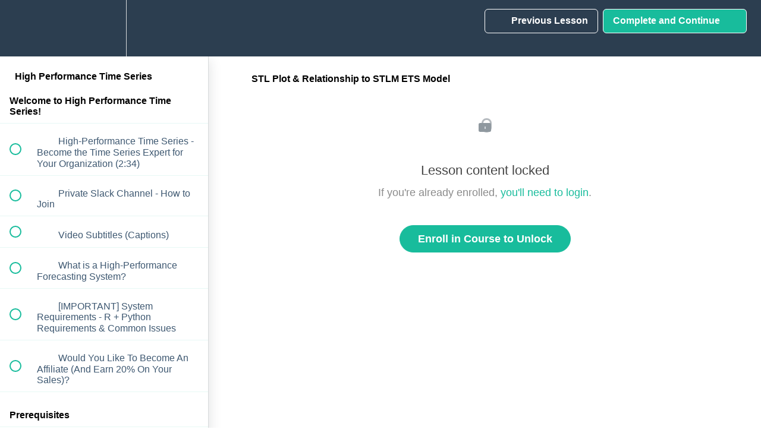

--- FILE ---
content_type: text/html; charset=utf-8
request_url: https://university.business-science.io/courses/ds4b-203-r-high-performance-time-series-forecasting/lectures/23556986
body_size: 62510
content:
<!DOCTYPE html>
<html>
  <head>
    <script src="https://releases.transloadit.com/uppy/v4.18.0/uppy.min.js"></script><link rel="stylesheet" href="https://releases.transloadit.com/uppy/v4.18.0/uppy.min.css" />
    <link href='https://static-media.hotmart.com/m43-MOttoOMiT79a3Lj9kMyK_RY=/32x32/https://uploads.teachablecdn.com/attachments/0jfN503YTomJO97jTTlO_android-icon-36x36.png' rel='icon' type='image/png'>

<link href='https://static-media.hotmart.com/x2EWUdEcUNRsBRM8N5ipGBfkT-A=/72x72/https://uploads.teachablecdn.com/attachments/0jfN503YTomJO97jTTlO_android-icon-36x36.png' rel='apple-touch-icon' type='image/png'>

<link href='https://static-media.hotmart.com/7OZP4Bz-9n4NvBUGKS0Qb368xWY=/144x144/https://uploads.teachablecdn.com/attachments/0jfN503YTomJO97jTTlO_android-icon-36x36.png' rel='apple-touch-icon' type='image/png'>

<link href='https://static-media.hotmart.com/CWY-5AxNdpvko-ZvRIgnLMbdyCo=/320x345/https://uploads.teachablecdn.com/attachments/5jbqWc3RSyigDls4Lry4_earth-2254769_1920.jpg' rel='apple-touch-startup-image' type='image/png'>

<link href='https://static-media.hotmart.com/TgjI6hvLYslJ2FXO3TA4XRbyHLk=/640x690/https://uploads.teachablecdn.com/attachments/5jbqWc3RSyigDls4Lry4_earth-2254769_1920.jpg' rel='apple-touch-startup-image' type='image/png'>

<meta name='apple-mobile-web-app-capable' content='yes' />
<meta charset="UTF-8">
<meta name="csrf-param" content="authenticity_token" />
<meta name="csrf-token" content="ieWoRTrwFNmp1AlBxh98bagEXs0ZkQyA1iDoSiL1rwMS7_nZecGgDoR90g8p-1sJPjWVEyMwY0IQLm0khf6DYw" />
<link rel="stylesheet" href="https://fedora.teachablecdn.com/assets/bootstrap-748e653be2be27c8e709ced95eab64a05c870fcc9544b56e33dfe1a9a539317d.css" data-turbolinks-track="true" /><link href="https://teachable-themeable.learning.teachable.com/themecss/production/base.css?_=d94ad210a87b&amp;brand_course_heading=%23ffffff&amp;brand_heading=%232c3e50&amp;brand_homepage_heading=%23ffffff&amp;brand_navbar_fixed_text=%23ffffff&amp;brand_navbar_text=%23ffffff&amp;brand_primary=%232c3e50&amp;brand_secondary=%2318BC9C&amp;brand_text=%232c3e50&amp;font=Arial&amp;logged_out_homepage_background_image_overlay=0.58&amp;logged_out_homepage_background_image_url=https%3A%2F%2Fuploads.teachablecdn.com%2Fattachments%2F5jbqWc3RSyigDls4Lry4_earth-2254769_1920.jpg" rel="stylesheet" data-turbolinks-track="true"></link>
<title>STL Plot &amp; Relationship to STLM ETS Model | Business Science</title>
<meta name="description" content="Become the time-series domain expert for your organization">
<link rel="canonical" href="https://university.business-science.io/courses/1032915/lectures/23556986">
<meta property="og:description" content="Become the time-series domain expert for your organization">
<meta property="og:image" content="https://uploads.teachablecdn.com/attachments/75GavhD2S2av11tXqJTK_ds4b_203_logo.png">
<meta property="og:title" content="STL Plot &amp; Relationship to STLM ETS Model">
<meta property="og:type" content="website">
<meta property="og:url" content="https://university.business-science.io/courses/1032915/lectures/23556986">
<meta name="brand_video_player_color" content="#18BC9C">
<meta name="site_title" content="Business Science University">
<style></style>
<script src='//fast.wistia.com/assets/external/E-v1.js'></script>
<script
  src='https://www.recaptcha.net/recaptcha/api.js'
  async
  defer></script>



      <meta name="asset_host" content="https://fedora.teachablecdn.com">
     <script>
  (function () {
    const origCreateElement = Document.prototype.createElement;
    Document.prototype.createElement = function () {
      const el = origCreateElement.apply(this, arguments);
      if (arguments[0].toLowerCase() === "video") {
        const observer = new MutationObserver(() => {
          if (
            el.src &&
            el.src.startsWith("data:video") &&
            el.autoplay &&
            el.style.display === "none"
          ) {
            el.removeAttribute("autoplay");
            el.autoplay = false;
            el.style.display = "none";
            observer.disconnect();
          }
        });
        observer.observe(el, {
          attributes: true,
          attributeFilter: ["src", "autoplay", "style"],
        });
      }
      return el;
    };
  })();
</script>
<script src="https://fedora.teachablecdn.com/packs/student-globals--1463f1f1bdf1bb9a431c.js"></script><script src="https://fedora.teachablecdn.com/packs/student-legacy--c399b5901bd8566e3c07.js"></script><script src="https://fedora.teachablecdn.com/packs/student--2d4def8492b406cbb91a.js"></script>
<meta id='iris-url' data-iris-url=https://eventable.internal.teachable.com />
<script type="text/javascript">
  window.heap=window.heap||[],heap.load=function(e,t){window.heap.appid=e,window.heap.config=t=t||{};var r=document.createElement("script");r.type="text/javascript",r.async=!0,r.src="https://cdn.heapanalytics.com/js/heap-"+e+".js";var a=document.getElementsByTagName("script")[0];a.parentNode.insertBefore(r,a);for(var n=function(e){return function(){heap.push([e].concat(Array.prototype.slice.call(arguments,0)))}},p=["addEventProperties","addUserProperties","clearEventProperties","identify","resetIdentity","removeEventProperty","setEventProperties","track","unsetEventProperty"],o=0;o<p.length;o++)heap[p[o]]=n(p[o])},heap.load("318805607");
  window.heapShouldTrackUser = true;
</script>


<script type="text/javascript">
  var _user_id = ''; // Set to the user's ID, username, or email address, or '' if not yet known.
  var _session_id = 'a9ffec22453039545f7351c6a2aef020'; // Set to a unique session ID for the visitor's current browsing session.

  var _sift = window._sift = window._sift || [];
  _sift.push(['_setAccount', '2e541754ec']);
  _sift.push(['_setUserId', _user_id]);
  _sift.push(['_setSessionId', _session_id]);
  _sift.push(['_trackPageview']);

  (function() {
    function ls() {
      var e = document.createElement('script');
      e.src = 'https://cdn.sift.com/s.js';
      document.body.appendChild(e);
    }
    if (window.attachEvent) {
      window.attachEvent('onload', ls);
    } else {
      window.addEventListener('load', ls, false);
    }
  })();
</script>


<!-- Google Tag Manager -->
<script>(function(w,d,s,l,i){w[l]=w[l]||[];w[l].push({'gtm.start':
new Date().getTime(),event:'gtm.js'});var f=d.getElementsByTagName(s)[0],
j=d.createElement(s),dl=l!='dataLayer'?'&l='+l:'';j.async=true;j.src=
'https://www.googletagmanager.com/gtm.js?id='+i+dl;f.parentNode.insertBefore(j,f);
})(window,document,'script','dataLayer','GTM-WSZMXZZ');</script>
<!-- End Google Tag Manager -->
<!-- Google tag (gtag.js) -->
<script async src="https://www.googletagmanager.com/gtag/js?id=G-20GDZ5LL77"></script>
<script>
  window.dataLayer = window.dataLayer || [];
  function gtag(){dataLayer.push(arguments);}
  gtag('js', new Date());

  gtag('config', 'G-20GDZ5LL77');
</script>

<!-- Deadline Funnel --><script type="text/javascript" data-cfasync="false">function SendUrlToDeadlineFunnel(e){var r,t,c,a,h,n,o,A,i = "ABCDEFGHIJKLMNOPQRSTUVWXYZabcdefghijklmnopqrstuvwxyz0123456789+/=",d=0,l=0,s="",u=[];if(!e)return e;do r=e.charCodeAt(d++),t=e.charCodeAt(d++),c=e.charCodeAt(d++),A=r<<16|t<<8|c,a=A>>18&63,h=A>>12&63,n=A>>6&63,o=63&A,u[l++]=i.charAt(a)+i.charAt(h)+i.charAt(n)+i.charAt(o);while(d<e.length);s=u.join("");var C=e.length%3;var decoded = (C?s.slice(0,C-3):s)+"===".slice(C||3);decoded = decoded.replace("+", "-");decoded = decoded.replace("/", "_");return decoded;} var dfUrl = SendUrlToDeadlineFunnel(location.href); var dfParentUrlValue;try {dfParentUrlValue = window.parent.location.href;} catch(err) {if(err.name === "SecurityError") {dfParentUrlValue = document.referrer;}}var dfParentUrl = (parent !== window) ? ("/" + SendUrlToDeadlineFunnel(dfParentUrlValue)) : "";(function() {var s = document.createElement("script");s.type = "text/javascript";s.async = true;s.setAttribute("data-scriptid", "dfunifiedcode");s.src ="https://a.deadlinefunnel.com/unified/reactunified.bundle.js?userIdHash=eyJpdiI6Iis1M3JPeHp1djVvWU0yK0dMVlBBdUE9PSIsInZhbHVlIjoiVnFmS2hBUU1hYjRwQWluWVA5bHhiZz09IiwibWFjIjoiNDNjOWI5YTljMmVlOWMzNTRkOTRmM2NiMTkwY2Y2ZTIzMDVhOTc5ZjI2NzNjNGNhZWMzNzU3MjI0NjMzOTQ4MiJ9&pageFromUrl="+dfUrl+"&parentPageFromUrl="+dfParentUrl;var s2 = document.getElementsByTagName("script")[0];s2.parentNode.insertBefore(s, s2);})();</script><!-- End Deadline Funnel -->


<!-- Google tag (gtag.js) -->
<script async src="https://www.googletagmanager.com/gtag/js?id=G-SL8LSCXHSV"></script>
<script>
  window.dataLayer = window.dataLayer || [];
  function gtag(){dataLayer.push(arguments);}
  gtag('js', new Date());

  gtag('config', 'G-SL8LSCXHSV', {
    'user_id': '',
    'school_id': '173166',
    'school_domain': 'university.business-science.io'
  });
</script>

<!-- Facebook Pixel Code -->
<script>
  var ownerPixelId = '2429681163826769'
  !function(f,b,e,v,n,t,s)
  {if(f.fbq)return;n=f.fbq=function(){n.callMethod?
  n.callMethod.apply(n,arguments):n.queue.push(arguments)};
  if(!f.fbq)f.fbq=n;n.push=n;n.loaded=!0;n.version='2.0';
  n.queue=[];t=b.createElement(e);t.async=!0;
  t.src=v;s=b.getElementsByTagName(e)[0];
  s.parentNode.insertBefore(t,s)}(window, document,'script',
  'https://connect.facebook.net/en_US/fbevents.js');
  fbq('dataProcessingOptions', ['LDU'], 0, 0);
  fbq('init', '2429681163826769');
  fbq('track', 'PageView');
</script>
<noscript>
  <img height="1" width="1" style="display:none" src="https://www.facebook.com/tr?id=2429681163826769&ev=PageView&noscript=1"/>
</noscript>

<!-- End Facebook Pixel Code -->
<script async>(function(s,u,m,o,j,v){j=u.createElement(m);v=u.getElementsByTagName(m)[0];j.async=1;j.src=o;j.dataset.sumoSiteId='ad0426b3ab1528e5408d3b51fac31629a2337e34991cf9f28f26314f2edf6186';v.parentNode.insertBefore(j,v)})(window,document,'script','//load.sumo.com/');</script>


<meta http-equiv="X-UA-Compatible" content="IE=edge">
<script type="text/javascript">window.NREUM||(NREUM={});NREUM.info={"beacon":"bam.nr-data.net","errorBeacon":"bam.nr-data.net","licenseKey":"NRBR-08e3a2ada38dc55a529","applicationID":"1065060701","transactionName":"dAxdTUFZXVQEQh0JAFQXRktWRR5LCV9F","queueTime":0,"applicationTime":197,"agent":""}</script>
<script type="text/javascript">(window.NREUM||(NREUM={})).init={privacy:{cookies_enabled:true},ajax:{deny_list:["bam.nr-data.net"]},feature_flags:["soft_nav"],distributed_tracing:{enabled:true}};(window.NREUM||(NREUM={})).loader_config={agentID:"1103368432",accountID:"4102727",trustKey:"27503",xpid:"UAcHU1FRDxABVFdXBwcHUVQA",licenseKey:"NRBR-08e3a2ada38dc55a529",applicationID:"1065060701",browserID:"1103368432"};;/*! For license information please see nr-loader-spa-1.306.0.min.js.LICENSE.txt */
(()=>{var e,t,r={384:(e,t,r)=>{"use strict";r.d(t,{NT:()=>s,US:()=>u,Zm:()=>a,bQ:()=>d,dV:()=>c,pV:()=>l});var n=r(6154),i=r(1863),o=r(1910);const s={beacon:"bam.nr-data.net",errorBeacon:"bam.nr-data.net"};function a(){return n.gm.NREUM||(n.gm.NREUM={}),void 0===n.gm.newrelic&&(n.gm.newrelic=n.gm.NREUM),n.gm.NREUM}function c(){let e=a();return e.o||(e.o={ST:n.gm.setTimeout,SI:n.gm.setImmediate||n.gm.setInterval,CT:n.gm.clearTimeout,XHR:n.gm.XMLHttpRequest,REQ:n.gm.Request,EV:n.gm.Event,PR:n.gm.Promise,MO:n.gm.MutationObserver,FETCH:n.gm.fetch,WS:n.gm.WebSocket},(0,o.i)(...Object.values(e.o))),e}function d(e,t){let r=a();r.initializedAgents??={},t.initializedAt={ms:(0,i.t)(),date:new Date},r.initializedAgents[e]=t}function u(e,t){a()[e]=t}function l(){return function(){let e=a();const t=e.info||{};e.info={beacon:s.beacon,errorBeacon:s.errorBeacon,...t}}(),function(){let e=a();const t=e.init||{};e.init={...t}}(),c(),function(){let e=a();const t=e.loader_config||{};e.loader_config={...t}}(),a()}},782:(e,t,r)=>{"use strict";r.d(t,{T:()=>n});const n=r(860).K7.pageViewTiming},860:(e,t,r)=>{"use strict";r.d(t,{$J:()=>u,K7:()=>c,P3:()=>d,XX:()=>i,Yy:()=>a,df:()=>o,qY:()=>n,v4:()=>s});const n="events",i="jserrors",o="browser/blobs",s="rum",a="browser/logs",c={ajax:"ajax",genericEvents:"generic_events",jserrors:i,logging:"logging",metrics:"metrics",pageAction:"page_action",pageViewEvent:"page_view_event",pageViewTiming:"page_view_timing",sessionReplay:"session_replay",sessionTrace:"session_trace",softNav:"soft_navigations",spa:"spa"},d={[c.pageViewEvent]:1,[c.pageViewTiming]:2,[c.metrics]:3,[c.jserrors]:4,[c.spa]:5,[c.ajax]:6,[c.sessionTrace]:7,[c.softNav]:8,[c.sessionReplay]:9,[c.logging]:10,[c.genericEvents]:11},u={[c.pageViewEvent]:s,[c.pageViewTiming]:n,[c.ajax]:n,[c.spa]:n,[c.softNav]:n,[c.metrics]:i,[c.jserrors]:i,[c.sessionTrace]:o,[c.sessionReplay]:o,[c.logging]:a,[c.genericEvents]:"ins"}},944:(e,t,r)=>{"use strict";r.d(t,{R:()=>i});var n=r(3241);function i(e,t){"function"==typeof console.debug&&(console.debug("New Relic Warning: https://github.com/newrelic/newrelic-browser-agent/blob/main/docs/warning-codes.md#".concat(e),t),(0,n.W)({agentIdentifier:null,drained:null,type:"data",name:"warn",feature:"warn",data:{code:e,secondary:t}}))}},993:(e,t,r)=>{"use strict";r.d(t,{A$:()=>o,ET:()=>s,TZ:()=>a,p_:()=>i});var n=r(860);const i={ERROR:"ERROR",WARN:"WARN",INFO:"INFO",DEBUG:"DEBUG",TRACE:"TRACE"},o={OFF:0,ERROR:1,WARN:2,INFO:3,DEBUG:4,TRACE:5},s="log",a=n.K7.logging},1687:(e,t,r)=>{"use strict";r.d(t,{Ak:()=>d,Ze:()=>f,x3:()=>u});var n=r(3241),i=r(7836),o=r(3606),s=r(860),a=r(2646);const c={};function d(e,t){const r={staged:!1,priority:s.P3[t]||0};l(e),c[e].get(t)||c[e].set(t,r)}function u(e,t){e&&c[e]&&(c[e].get(t)&&c[e].delete(t),p(e,t,!1),c[e].size&&h(e))}function l(e){if(!e)throw new Error("agentIdentifier required");c[e]||(c[e]=new Map)}function f(e="",t="feature",r=!1){if(l(e),!e||!c[e].get(t)||r)return p(e,t);c[e].get(t).staged=!0,h(e)}function h(e){const t=Array.from(c[e]);t.every(([e,t])=>t.staged)&&(t.sort((e,t)=>e[1].priority-t[1].priority),t.forEach(([t])=>{c[e].delete(t),p(e,t)}))}function p(e,t,r=!0){const s=e?i.ee.get(e):i.ee,c=o.i.handlers;if(!s.aborted&&s.backlog&&c){if((0,n.W)({agentIdentifier:e,type:"lifecycle",name:"drain",feature:t}),r){const e=s.backlog[t],r=c[t];if(r){for(let t=0;e&&t<e.length;++t)g(e[t],r);Object.entries(r).forEach(([e,t])=>{Object.values(t||{}).forEach(t=>{t[0]?.on&&t[0]?.context()instanceof a.y&&t[0].on(e,t[1])})})}}s.isolatedBacklog||delete c[t],s.backlog[t]=null,s.emit("drain-"+t,[])}}function g(e,t){var r=e[1];Object.values(t[r]||{}).forEach(t=>{var r=e[0];if(t[0]===r){var n=t[1],i=e[3],o=e[2];n.apply(i,o)}})}},1741:(e,t,r)=>{"use strict";r.d(t,{W:()=>o});var n=r(944),i=r(4261);class o{#e(e,...t){if(this[e]!==o.prototype[e])return this[e](...t);(0,n.R)(35,e)}addPageAction(e,t){return this.#e(i.hG,e,t)}register(e){return this.#e(i.eY,e)}recordCustomEvent(e,t){return this.#e(i.fF,e,t)}setPageViewName(e,t){return this.#e(i.Fw,e,t)}setCustomAttribute(e,t,r){return this.#e(i.cD,e,t,r)}noticeError(e,t){return this.#e(i.o5,e,t)}setUserId(e){return this.#e(i.Dl,e)}setApplicationVersion(e){return this.#e(i.nb,e)}setErrorHandler(e){return this.#e(i.bt,e)}addRelease(e,t){return this.#e(i.k6,e,t)}log(e,t){return this.#e(i.$9,e,t)}start(){return this.#e(i.d3)}finished(e){return this.#e(i.BL,e)}recordReplay(){return this.#e(i.CH)}pauseReplay(){return this.#e(i.Tb)}addToTrace(e){return this.#e(i.U2,e)}setCurrentRouteName(e){return this.#e(i.PA,e)}interaction(e){return this.#e(i.dT,e)}wrapLogger(e,t,r){return this.#e(i.Wb,e,t,r)}measure(e,t){return this.#e(i.V1,e,t)}consent(e){return this.#e(i.Pv,e)}}},1863:(e,t,r)=>{"use strict";function n(){return Math.floor(performance.now())}r.d(t,{t:()=>n})},1910:(e,t,r)=>{"use strict";r.d(t,{i:()=>o});var n=r(944);const i=new Map;function o(...e){return e.every(e=>{if(i.has(e))return i.get(e);const t="function"==typeof e?e.toString():"",r=t.includes("[native code]"),o=t.includes("nrWrapper");return r||o||(0,n.R)(64,e?.name||t),i.set(e,r),r})}},2555:(e,t,r)=>{"use strict";r.d(t,{D:()=>a,f:()=>s});var n=r(384),i=r(8122);const o={beacon:n.NT.beacon,errorBeacon:n.NT.errorBeacon,licenseKey:void 0,applicationID:void 0,sa:void 0,queueTime:void 0,applicationTime:void 0,ttGuid:void 0,user:void 0,account:void 0,product:void 0,extra:void 0,jsAttributes:{},userAttributes:void 0,atts:void 0,transactionName:void 0,tNamePlain:void 0};function s(e){try{return!!e.licenseKey&&!!e.errorBeacon&&!!e.applicationID}catch(e){return!1}}const a=e=>(0,i.a)(e,o)},2614:(e,t,r)=>{"use strict";r.d(t,{BB:()=>s,H3:()=>n,g:()=>d,iL:()=>c,tS:()=>a,uh:()=>i,wk:()=>o});const n="NRBA",i="SESSION",o=144e5,s=18e5,a={STARTED:"session-started",PAUSE:"session-pause",RESET:"session-reset",RESUME:"session-resume",UPDATE:"session-update"},c={SAME_TAB:"same-tab",CROSS_TAB:"cross-tab"},d={OFF:0,FULL:1,ERROR:2}},2646:(e,t,r)=>{"use strict";r.d(t,{y:()=>n});class n{constructor(e){this.contextId=e}}},2843:(e,t,r)=>{"use strict";r.d(t,{G:()=>o,u:()=>i});var n=r(3878);function i(e,t=!1,r,i){(0,n.DD)("visibilitychange",function(){if(t)return void("hidden"===document.visibilityState&&e());e(document.visibilityState)},r,i)}function o(e,t,r){(0,n.sp)("pagehide",e,t,r)}},3241:(e,t,r)=>{"use strict";r.d(t,{W:()=>o});var n=r(6154);const i="newrelic";function o(e={}){try{n.gm.dispatchEvent(new CustomEvent(i,{detail:e}))}catch(e){}}},3304:(e,t,r)=>{"use strict";r.d(t,{A:()=>o});var n=r(7836);const i=()=>{const e=new WeakSet;return(t,r)=>{if("object"==typeof r&&null!==r){if(e.has(r))return;e.add(r)}return r}};function o(e){try{return JSON.stringify(e,i())??""}catch(e){try{n.ee.emit("internal-error",[e])}catch(e){}return""}}},3333:(e,t,r)=>{"use strict";r.d(t,{$v:()=>u,TZ:()=>n,Xh:()=>c,Zp:()=>i,kd:()=>d,mq:()=>a,nf:()=>s,qN:()=>o});const n=r(860).K7.genericEvents,i=["auxclick","click","copy","keydown","paste","scrollend"],o=["focus","blur"],s=4,a=1e3,c=2e3,d=["PageAction","UserAction","BrowserPerformance"],u={RESOURCES:"experimental.resources",REGISTER:"register"}},3434:(e,t,r)=>{"use strict";r.d(t,{Jt:()=>o,YM:()=>d});var n=r(7836),i=r(5607);const o="nr@original:".concat(i.W),s=50;var a=Object.prototype.hasOwnProperty,c=!1;function d(e,t){return e||(e=n.ee),r.inPlace=function(e,t,n,i,o){n||(n="");const s="-"===n.charAt(0);for(let a=0;a<t.length;a++){const c=t[a],d=e[c];l(d)||(e[c]=r(d,s?c+n:n,i,c,o))}},r.flag=o,r;function r(t,r,n,c,d){return l(t)?t:(r||(r=""),nrWrapper[o]=t,function(e,t,r){if(Object.defineProperty&&Object.keys)try{return Object.keys(e).forEach(function(r){Object.defineProperty(t,r,{get:function(){return e[r]},set:function(t){return e[r]=t,t}})}),t}catch(e){u([e],r)}for(var n in e)a.call(e,n)&&(t[n]=e[n])}(t,nrWrapper,e),nrWrapper);function nrWrapper(){var o,a,l,f;let h;try{a=this,o=[...arguments],l="function"==typeof n?n(o,a):n||{}}catch(t){u([t,"",[o,a,c],l],e)}i(r+"start",[o,a,c],l,d);const p=performance.now();let g;try{return f=t.apply(a,o),g=performance.now(),f}catch(e){throw g=performance.now(),i(r+"err",[o,a,e],l,d),h=e,h}finally{const e=g-p,t={start:p,end:g,duration:e,isLongTask:e>=s,methodName:c,thrownError:h};t.isLongTask&&i("long-task",[t,a],l,d),i(r+"end",[o,a,f],l,d)}}}function i(r,n,i,o){if(!c||t){var s=c;c=!0;try{e.emit(r,n,i,t,o)}catch(t){u([t,r,n,i],e)}c=s}}}function u(e,t){t||(t=n.ee);try{t.emit("internal-error",e)}catch(e){}}function l(e){return!(e&&"function"==typeof e&&e.apply&&!e[o])}},3606:(e,t,r)=>{"use strict";r.d(t,{i:()=>o});var n=r(9908);o.on=s;var i=o.handlers={};function o(e,t,r,o){s(o||n.d,i,e,t,r)}function s(e,t,r,i,o){o||(o="feature"),e||(e=n.d);var s=t[o]=t[o]||{};(s[r]=s[r]||[]).push([e,i])}},3738:(e,t,r)=>{"use strict";r.d(t,{He:()=>i,Kp:()=>a,Lc:()=>d,Rz:()=>u,TZ:()=>n,bD:()=>o,d3:()=>s,jx:()=>l,sl:()=>f,uP:()=>c});const n=r(860).K7.sessionTrace,i="bstResource",o="resource",s="-start",a="-end",c="fn"+s,d="fn"+a,u="pushState",l=1e3,f=3e4},3785:(e,t,r)=>{"use strict";r.d(t,{R:()=>c,b:()=>d});var n=r(9908),i=r(1863),o=r(860),s=r(3969),a=r(993);function c(e,t,r={},c=a.p_.INFO,d=!0,u,l=(0,i.t)()){(0,n.p)(s.xV,["API/logging/".concat(c.toLowerCase(),"/called")],void 0,o.K7.metrics,e),(0,n.p)(a.ET,[l,t,r,c,d,u],void 0,o.K7.logging,e)}function d(e){return"string"==typeof e&&Object.values(a.p_).some(t=>t===e.toUpperCase().trim())}},3878:(e,t,r)=>{"use strict";function n(e,t){return{capture:e,passive:!1,signal:t}}function i(e,t,r=!1,i){window.addEventListener(e,t,n(r,i))}function o(e,t,r=!1,i){document.addEventListener(e,t,n(r,i))}r.d(t,{DD:()=>o,jT:()=>n,sp:()=>i})},3962:(e,t,r)=>{"use strict";r.d(t,{AM:()=>s,O2:()=>l,OV:()=>o,Qu:()=>f,TZ:()=>c,ih:()=>h,pP:()=>a,t1:()=>u,tC:()=>i,wD:()=>d});var n=r(860);const i=["click","keydown","submit"],o="popstate",s="api",a="initialPageLoad",c=n.K7.softNav,d=5e3,u=500,l={INITIAL_PAGE_LOAD:"",ROUTE_CHANGE:1,UNSPECIFIED:2},f={INTERACTION:1,AJAX:2,CUSTOM_END:3,CUSTOM_TRACER:4},h={IP:"in progress",PF:"pending finish",FIN:"finished",CAN:"cancelled"}},3969:(e,t,r)=>{"use strict";r.d(t,{TZ:()=>n,XG:()=>a,rs:()=>i,xV:()=>s,z_:()=>o});const n=r(860).K7.metrics,i="sm",o="cm",s="storeSupportabilityMetrics",a="storeEventMetrics"},4234:(e,t,r)=>{"use strict";r.d(t,{W:()=>o});var n=r(7836),i=r(1687);class o{constructor(e,t){this.agentIdentifier=e,this.ee=n.ee.get(e),this.featureName=t,this.blocked=!1}deregisterDrain(){(0,i.x3)(this.agentIdentifier,this.featureName)}}},4261:(e,t,r)=>{"use strict";r.d(t,{$9:()=>u,BL:()=>c,CH:()=>p,Dl:()=>x,Fw:()=>w,PA:()=>v,Pl:()=>n,Pv:()=>A,Tb:()=>f,U2:()=>s,V1:()=>E,Wb:()=>T,bt:()=>y,cD:()=>b,d3:()=>R,dT:()=>d,eY:()=>g,fF:()=>h,hG:()=>o,hw:()=>i,k6:()=>a,nb:()=>m,o5:()=>l});const n="api-",i=n+"ixn-",o="addPageAction",s="addToTrace",a="addRelease",c="finished",d="interaction",u="log",l="noticeError",f="pauseReplay",h="recordCustomEvent",p="recordReplay",g="register",m="setApplicationVersion",v="setCurrentRouteName",b="setCustomAttribute",y="setErrorHandler",w="setPageViewName",x="setUserId",R="start",T="wrapLogger",E="measure",A="consent"},4387:(e,t,r)=>{"use strict";function n(e={}){return!(!e.id||!e.name)}function i(e){return"string"==typeof e&&e.trim().length<501||"number"==typeof e}function o(e,t){if(2!==t?.harvestEndpointVersion)return{};const r=t.agentRef.runtime.appMetadata.agents[0].entityGuid;return n(e)?{"source.id":e.id,"source.name":e.name,"source.type":e.type,"parent.id":e.parent?.id||r}:{"entity.guid":r,appId:t.agentRef.info.applicationID}}r.d(t,{Ux:()=>o,c7:()=>n,yo:()=>i})},5205:(e,t,r)=>{"use strict";r.d(t,{j:()=>_});var n=r(384),i=r(1741);var o=r(2555),s=r(3333);const a=e=>{if(!e||"string"!=typeof e)return!1;try{document.createDocumentFragment().querySelector(e)}catch{return!1}return!0};var c=r(2614),d=r(944),u=r(8122);const l="[data-nr-mask]",f=e=>(0,u.a)(e,(()=>{const e={feature_flags:[],experimental:{allow_registered_children:!1,resources:!1},mask_selector:"*",block_selector:"[data-nr-block]",mask_input_options:{color:!1,date:!1,"datetime-local":!1,email:!1,month:!1,number:!1,range:!1,search:!1,tel:!1,text:!1,time:!1,url:!1,week:!1,textarea:!1,select:!1,password:!0}};return{ajax:{deny_list:void 0,block_internal:!0,enabled:!0,autoStart:!0},api:{get allow_registered_children(){return e.feature_flags.includes(s.$v.REGISTER)||e.experimental.allow_registered_children},set allow_registered_children(t){e.experimental.allow_registered_children=t},duplicate_registered_data:!1},browser_consent_mode:{enabled:!1},distributed_tracing:{enabled:void 0,exclude_newrelic_header:void 0,cors_use_newrelic_header:void 0,cors_use_tracecontext_headers:void 0,allowed_origins:void 0},get feature_flags(){return e.feature_flags},set feature_flags(t){e.feature_flags=t},generic_events:{enabled:!0,autoStart:!0},harvest:{interval:30},jserrors:{enabled:!0,autoStart:!0},logging:{enabled:!0,autoStart:!0},metrics:{enabled:!0,autoStart:!0},obfuscate:void 0,page_action:{enabled:!0},page_view_event:{enabled:!0,autoStart:!0},page_view_timing:{enabled:!0,autoStart:!0},performance:{capture_marks:!1,capture_measures:!1,capture_detail:!0,resources:{get enabled(){return e.feature_flags.includes(s.$v.RESOURCES)||e.experimental.resources},set enabled(t){e.experimental.resources=t},asset_types:[],first_party_domains:[],ignore_newrelic:!0}},privacy:{cookies_enabled:!0},proxy:{assets:void 0,beacon:void 0},session:{expiresMs:c.wk,inactiveMs:c.BB},session_replay:{autoStart:!0,enabled:!1,preload:!1,sampling_rate:10,error_sampling_rate:100,collect_fonts:!1,inline_images:!1,fix_stylesheets:!0,mask_all_inputs:!0,get mask_text_selector(){return e.mask_selector},set mask_text_selector(t){a(t)?e.mask_selector="".concat(t,",").concat(l):""===t||null===t?e.mask_selector=l:(0,d.R)(5,t)},get block_class(){return"nr-block"},get ignore_class(){return"nr-ignore"},get mask_text_class(){return"nr-mask"},get block_selector(){return e.block_selector},set block_selector(t){a(t)?e.block_selector+=",".concat(t):""!==t&&(0,d.R)(6,t)},get mask_input_options(){return e.mask_input_options},set mask_input_options(t){t&&"object"==typeof t?e.mask_input_options={...t,password:!0}:(0,d.R)(7,t)}},session_trace:{enabled:!0,autoStart:!0},soft_navigations:{enabled:!0,autoStart:!0},spa:{enabled:!0,autoStart:!0},ssl:void 0,user_actions:{enabled:!0,elementAttributes:["id","className","tagName","type"]}}})());var h=r(6154),p=r(9324);let g=0;const m={buildEnv:p.F3,distMethod:p.Xs,version:p.xv,originTime:h.WN},v={consented:!1},b={appMetadata:{},get consented(){return this.session?.state?.consent||v.consented},set consented(e){v.consented=e},customTransaction:void 0,denyList:void 0,disabled:!1,harvester:void 0,isolatedBacklog:!1,isRecording:!1,loaderType:void 0,maxBytes:3e4,obfuscator:void 0,onerror:void 0,ptid:void 0,releaseIds:{},session:void 0,timeKeeper:void 0,registeredEntities:[],jsAttributesMetadata:{bytes:0},get harvestCount(){return++g}},y=e=>{const t=(0,u.a)(e,b),r=Object.keys(m).reduce((e,t)=>(e[t]={value:m[t],writable:!1,configurable:!0,enumerable:!0},e),{});return Object.defineProperties(t,r)};var w=r(5701);const x=e=>{const t=e.startsWith("http");e+="/",r.p=t?e:"https://"+e};var R=r(7836),T=r(3241);const E={accountID:void 0,trustKey:void 0,agentID:void 0,licenseKey:void 0,applicationID:void 0,xpid:void 0},A=e=>(0,u.a)(e,E),S=new Set;function _(e,t={},r,s){let{init:a,info:c,loader_config:d,runtime:u={},exposed:l=!0}=t;if(!c){const e=(0,n.pV)();a=e.init,c=e.info,d=e.loader_config}e.init=f(a||{}),e.loader_config=A(d||{}),c.jsAttributes??={},h.bv&&(c.jsAttributes.isWorker=!0),e.info=(0,o.D)(c);const p=e.init,g=[c.beacon,c.errorBeacon];S.has(e.agentIdentifier)||(p.proxy.assets&&(x(p.proxy.assets),g.push(p.proxy.assets)),p.proxy.beacon&&g.push(p.proxy.beacon),e.beacons=[...g],function(e){const t=(0,n.pV)();Object.getOwnPropertyNames(i.W.prototype).forEach(r=>{const n=i.W.prototype[r];if("function"!=typeof n||"constructor"===n)return;let o=t[r];e[r]&&!1!==e.exposed&&"micro-agent"!==e.runtime?.loaderType&&(t[r]=(...t)=>{const n=e[r](...t);return o?o(...t):n})})}(e),(0,n.US)("activatedFeatures",w.B),e.runSoftNavOverSpa&&=!0===p.soft_navigations.enabled&&p.feature_flags.includes("soft_nav")),u.denyList=[...p.ajax.deny_list||[],...p.ajax.block_internal?g:[]],u.ptid=e.agentIdentifier,u.loaderType=r,e.runtime=y(u),S.has(e.agentIdentifier)||(e.ee=R.ee.get(e.agentIdentifier),e.exposed=l,(0,T.W)({agentIdentifier:e.agentIdentifier,drained:!!w.B?.[e.agentIdentifier],type:"lifecycle",name:"initialize",feature:void 0,data:e.config})),S.add(e.agentIdentifier)}},5270:(e,t,r)=>{"use strict";r.d(t,{Aw:()=>s,SR:()=>o,rF:()=>a});var n=r(384),i=r(7767);function o(e){return!!(0,n.dV)().o.MO&&(0,i.V)(e)&&!0===e?.session_trace.enabled}function s(e){return!0===e?.session_replay.preload&&o(e)}function a(e,t){try{if("string"==typeof t?.type){if("password"===t.type.toLowerCase())return"*".repeat(e?.length||0);if(void 0!==t?.dataset?.nrUnmask||t?.classList?.contains("nr-unmask"))return e}}catch(e){}return"string"==typeof e?e.replace(/[\S]/g,"*"):"*".repeat(e?.length||0)}},5289:(e,t,r)=>{"use strict";r.d(t,{GG:()=>s,Qr:()=>c,sB:()=>a});var n=r(3878),i=r(6389);function o(){return"undefined"==typeof document||"complete"===document.readyState}function s(e,t){if(o())return e();const r=(0,i.J)(e),s=setInterval(()=>{o()&&(clearInterval(s),r())},500);(0,n.sp)("load",r,t)}function a(e){if(o())return e();(0,n.DD)("DOMContentLoaded",e)}function c(e){if(o())return e();(0,n.sp)("popstate",e)}},5607:(e,t,r)=>{"use strict";r.d(t,{W:()=>n});const n=(0,r(9566).bz)()},5701:(e,t,r)=>{"use strict";r.d(t,{B:()=>o,t:()=>s});var n=r(3241);const i=new Set,o={};function s(e,t){const r=t.agentIdentifier;o[r]??={},e&&"object"==typeof e&&(i.has(r)||(t.ee.emit("rumresp",[e]),o[r]=e,i.add(r),(0,n.W)({agentIdentifier:r,loaded:!0,drained:!0,type:"lifecycle",name:"load",feature:void 0,data:e})))}},6154:(e,t,r)=>{"use strict";r.d(t,{A4:()=>a,OF:()=>u,RI:()=>i,WN:()=>h,bv:()=>o,eN:()=>p,gm:()=>s,lR:()=>f,m:()=>d,mw:()=>c,sb:()=>l});var n=r(1863);const i="undefined"!=typeof window&&!!window.document,o="undefined"!=typeof WorkerGlobalScope&&("undefined"!=typeof self&&self instanceof WorkerGlobalScope&&self.navigator instanceof WorkerNavigator||"undefined"!=typeof globalThis&&globalThis instanceof WorkerGlobalScope&&globalThis.navigator instanceof WorkerNavigator),s=i?window:"undefined"!=typeof WorkerGlobalScope&&("undefined"!=typeof self&&self instanceof WorkerGlobalScope&&self||"undefined"!=typeof globalThis&&globalThis instanceof WorkerGlobalScope&&globalThis),a="complete"===s?.document?.readyState,c=Boolean("hidden"===s?.document?.visibilityState),d=""+s?.location,u=/iPad|iPhone|iPod/.test(s.navigator?.userAgent),l=u&&"undefined"==typeof SharedWorker,f=(()=>{const e=s.navigator?.userAgent?.match(/Firefox[/\s](\d+\.\d+)/);return Array.isArray(e)&&e.length>=2?+e[1]:0})(),h=Date.now()-(0,n.t)(),p=()=>"undefined"!=typeof PerformanceNavigationTiming&&s?.performance?.getEntriesByType("navigation")?.[0]?.responseStart},6344:(e,t,r)=>{"use strict";r.d(t,{BB:()=>u,Qb:()=>l,TZ:()=>i,Ug:()=>s,Vh:()=>o,_s:()=>a,bc:()=>d,yP:()=>c});var n=r(2614);const i=r(860).K7.sessionReplay,o="errorDuringReplay",s=.12,a={DomContentLoaded:0,Load:1,FullSnapshot:2,IncrementalSnapshot:3,Meta:4,Custom:5},c={[n.g.ERROR]:15e3,[n.g.FULL]:3e5,[n.g.OFF]:0},d={RESET:{message:"Session was reset",sm:"Reset"},IMPORT:{message:"Recorder failed to import",sm:"Import"},TOO_MANY:{message:"429: Too Many Requests",sm:"Too-Many"},TOO_BIG:{message:"Payload was too large",sm:"Too-Big"},CROSS_TAB:{message:"Session Entity was set to OFF on another tab",sm:"Cross-Tab"},ENTITLEMENTS:{message:"Session Replay is not allowed and will not be started",sm:"Entitlement"}},u=5e3,l={API:"api",RESUME:"resume",SWITCH_TO_FULL:"switchToFull",INITIALIZE:"initialize",PRELOAD:"preload"}},6389:(e,t,r)=>{"use strict";function n(e,t=500,r={}){const n=r?.leading||!1;let i;return(...r)=>{n&&void 0===i&&(e.apply(this,r),i=setTimeout(()=>{i=clearTimeout(i)},t)),n||(clearTimeout(i),i=setTimeout(()=>{e.apply(this,r)},t))}}function i(e){let t=!1;return(...r)=>{t||(t=!0,e.apply(this,r))}}r.d(t,{J:()=>i,s:()=>n})},6630:(e,t,r)=>{"use strict";r.d(t,{T:()=>n});const n=r(860).K7.pageViewEvent},6774:(e,t,r)=>{"use strict";r.d(t,{T:()=>n});const n=r(860).K7.jserrors},7295:(e,t,r)=>{"use strict";r.d(t,{Xv:()=>s,gX:()=>i,iW:()=>o});var n=[];function i(e){if(!e||o(e))return!1;if(0===n.length)return!0;for(var t=0;t<n.length;t++){var r=n[t];if("*"===r.hostname)return!1;if(a(r.hostname,e.hostname)&&c(r.pathname,e.pathname))return!1}return!0}function o(e){return void 0===e.hostname}function s(e){if(n=[],e&&e.length)for(var t=0;t<e.length;t++){let r=e[t];if(!r)continue;0===r.indexOf("http://")?r=r.substring(7):0===r.indexOf("https://")&&(r=r.substring(8));const i=r.indexOf("/");let o,s;i>0?(o=r.substring(0,i),s=r.substring(i)):(o=r,s="");let[a]=o.split(":");n.push({hostname:a,pathname:s})}}function a(e,t){return!(e.length>t.length)&&t.indexOf(e)===t.length-e.length}function c(e,t){return 0===e.indexOf("/")&&(e=e.substring(1)),0===t.indexOf("/")&&(t=t.substring(1)),""===e||e===t}},7378:(e,t,r)=>{"use strict";r.d(t,{$p:()=>R,BR:()=>b,Kp:()=>x,L3:()=>y,Lc:()=>c,NC:()=>o,SG:()=>u,TZ:()=>i,U6:()=>p,UT:()=>m,d3:()=>w,dT:()=>f,e5:()=>E,gx:()=>v,l9:()=>l,oW:()=>h,op:()=>g,rw:()=>d,tH:()=>A,uP:()=>a,wW:()=>T,xq:()=>s});var n=r(384);const i=r(860).K7.spa,o=["click","submit","keypress","keydown","keyup","change"],s=999,a="fn-start",c="fn-end",d="cb-start",u="api-ixn-",l="remaining",f="interaction",h="spaNode",p="jsonpNode",g="fetch-start",m="fetch-done",v="fetch-body-",b="jsonp-end",y=(0,n.dV)().o.ST,w="-start",x="-end",R="-body",T="cb"+x,E="jsTime",A="fetch"},7485:(e,t,r)=>{"use strict";r.d(t,{D:()=>i});var n=r(6154);function i(e){if(0===(e||"").indexOf("data:"))return{protocol:"data"};try{const t=new URL(e,location.href),r={port:t.port,hostname:t.hostname,pathname:t.pathname,search:t.search,protocol:t.protocol.slice(0,t.protocol.indexOf(":")),sameOrigin:t.protocol===n.gm?.location?.protocol&&t.host===n.gm?.location?.host};return r.port&&""!==r.port||("http:"===t.protocol&&(r.port="80"),"https:"===t.protocol&&(r.port="443")),r.pathname&&""!==r.pathname?r.pathname.startsWith("/")||(r.pathname="/".concat(r.pathname)):r.pathname="/",r}catch(e){return{}}}},7699:(e,t,r)=>{"use strict";r.d(t,{It:()=>o,KC:()=>a,No:()=>i,qh:()=>s});var n=r(860);const i=16e3,o=1e6,s="SESSION_ERROR",a={[n.K7.logging]:!0,[n.K7.genericEvents]:!1,[n.K7.jserrors]:!1,[n.K7.ajax]:!1}},7767:(e,t,r)=>{"use strict";r.d(t,{V:()=>i});var n=r(6154);const i=e=>n.RI&&!0===e?.privacy.cookies_enabled},7836:(e,t,r)=>{"use strict";r.d(t,{P:()=>a,ee:()=>c});var n=r(384),i=r(8990),o=r(2646),s=r(5607);const a="nr@context:".concat(s.W),c=function e(t,r){var n={},s={},u={},l=!1;try{l=16===r.length&&d.initializedAgents?.[r]?.runtime.isolatedBacklog}catch(e){}var f={on:p,addEventListener:p,removeEventListener:function(e,t){var r=n[e];if(!r)return;for(var i=0;i<r.length;i++)r[i]===t&&r.splice(i,1)},emit:function(e,r,n,i,o){!1!==o&&(o=!0);if(c.aborted&&!i)return;t&&o&&t.emit(e,r,n);var a=h(n);g(e).forEach(e=>{e.apply(a,r)});var d=v()[s[e]];d&&d.push([f,e,r,a]);return a},get:m,listeners:g,context:h,buffer:function(e,t){const r=v();if(t=t||"feature",f.aborted)return;Object.entries(e||{}).forEach(([e,n])=>{s[n]=t,t in r||(r[t]=[])})},abort:function(){f._aborted=!0,Object.keys(f.backlog).forEach(e=>{delete f.backlog[e]})},isBuffering:function(e){return!!v()[s[e]]},debugId:r,backlog:l?{}:t&&"object"==typeof t.backlog?t.backlog:{},isolatedBacklog:l};return Object.defineProperty(f,"aborted",{get:()=>{let e=f._aborted||!1;return e||(t&&(e=t.aborted),e)}}),f;function h(e){return e&&e instanceof o.y?e:e?(0,i.I)(e,a,()=>new o.y(a)):new o.y(a)}function p(e,t){n[e]=g(e).concat(t)}function g(e){return n[e]||[]}function m(t){return u[t]=u[t]||e(f,t)}function v(){return f.backlog}}(void 0,"globalEE"),d=(0,n.Zm)();d.ee||(d.ee=c)},8122:(e,t,r)=>{"use strict";r.d(t,{a:()=>i});var n=r(944);function i(e,t){try{if(!e||"object"!=typeof e)return(0,n.R)(3);if(!t||"object"!=typeof t)return(0,n.R)(4);const r=Object.create(Object.getPrototypeOf(t),Object.getOwnPropertyDescriptors(t)),o=0===Object.keys(r).length?e:r;for(let s in o)if(void 0!==e[s])try{if(null===e[s]){r[s]=null;continue}Array.isArray(e[s])&&Array.isArray(t[s])?r[s]=Array.from(new Set([...e[s],...t[s]])):"object"==typeof e[s]&&"object"==typeof t[s]?r[s]=i(e[s],t[s]):r[s]=e[s]}catch(e){r[s]||(0,n.R)(1,e)}return r}catch(e){(0,n.R)(2,e)}}},8139:(e,t,r)=>{"use strict";r.d(t,{u:()=>f});var n=r(7836),i=r(3434),o=r(8990),s=r(6154);const a={},c=s.gm.XMLHttpRequest,d="addEventListener",u="removeEventListener",l="nr@wrapped:".concat(n.P);function f(e){var t=function(e){return(e||n.ee).get("events")}(e);if(a[t.debugId]++)return t;a[t.debugId]=1;var r=(0,i.YM)(t,!0);function f(e){r.inPlace(e,[d,u],"-",p)}function p(e,t){return e[1]}return"getPrototypeOf"in Object&&(s.RI&&h(document,f),c&&h(c.prototype,f),h(s.gm,f)),t.on(d+"-start",function(e,t){var n=e[1];if(null!==n&&("function"==typeof n||"object"==typeof n)&&"newrelic"!==e[0]){var i=(0,o.I)(n,l,function(){var e={object:function(){if("function"!=typeof n.handleEvent)return;return n.handleEvent.apply(n,arguments)},function:n}[typeof n];return e?r(e,"fn-",null,e.name||"anonymous"):n});this.wrapped=e[1]=i}}),t.on(u+"-start",function(e){e[1]=this.wrapped||e[1]}),t}function h(e,t,...r){let n=e;for(;"object"==typeof n&&!Object.prototype.hasOwnProperty.call(n,d);)n=Object.getPrototypeOf(n);n&&t(n,...r)}},8374:(e,t,r)=>{r.nc=(()=>{try{return document?.currentScript?.nonce}catch(e){}return""})()},8990:(e,t,r)=>{"use strict";r.d(t,{I:()=>i});var n=Object.prototype.hasOwnProperty;function i(e,t,r){if(n.call(e,t))return e[t];var i=r();if(Object.defineProperty&&Object.keys)try{return Object.defineProperty(e,t,{value:i,writable:!0,enumerable:!1}),i}catch(e){}return e[t]=i,i}},9300:(e,t,r)=>{"use strict";r.d(t,{T:()=>n});const n=r(860).K7.ajax},9324:(e,t,r)=>{"use strict";r.d(t,{AJ:()=>s,F3:()=>i,Xs:()=>o,Yq:()=>a,xv:()=>n});const n="1.306.0",i="PROD",o="CDN",s="@newrelic/rrweb",a="1.0.1"},9566:(e,t,r)=>{"use strict";r.d(t,{LA:()=>a,ZF:()=>c,bz:()=>s,el:()=>d});var n=r(6154);const i="xxxxxxxx-xxxx-4xxx-yxxx-xxxxxxxxxxxx";function o(e,t){return e?15&e[t]:16*Math.random()|0}function s(){const e=n.gm?.crypto||n.gm?.msCrypto;let t,r=0;return e&&e.getRandomValues&&(t=e.getRandomValues(new Uint8Array(30))),i.split("").map(e=>"x"===e?o(t,r++).toString(16):"y"===e?(3&o()|8).toString(16):e).join("")}function a(e){const t=n.gm?.crypto||n.gm?.msCrypto;let r,i=0;t&&t.getRandomValues&&(r=t.getRandomValues(new Uint8Array(e)));const s=[];for(var a=0;a<e;a++)s.push(o(r,i++).toString(16));return s.join("")}function c(){return a(16)}function d(){return a(32)}},9908:(e,t,r)=>{"use strict";r.d(t,{d:()=>n,p:()=>i});var n=r(7836).ee.get("handle");function i(e,t,r,i,o){o?(o.buffer([e],i),o.emit(e,t,r)):(n.buffer([e],i),n.emit(e,t,r))}}},n={};function i(e){var t=n[e];if(void 0!==t)return t.exports;var o=n[e]={exports:{}};return r[e](o,o.exports,i),o.exports}i.m=r,i.d=(e,t)=>{for(var r in t)i.o(t,r)&&!i.o(e,r)&&Object.defineProperty(e,r,{enumerable:!0,get:t[r]})},i.f={},i.e=e=>Promise.all(Object.keys(i.f).reduce((t,r)=>(i.f[r](e,t),t),[])),i.u=e=>({212:"nr-spa-compressor",249:"nr-spa-recorder",478:"nr-spa"}[e]+"-1.306.0.min.js"),i.o=(e,t)=>Object.prototype.hasOwnProperty.call(e,t),e={},t="NRBA-1.306.0.PROD:",i.l=(r,n,o,s)=>{if(e[r])e[r].push(n);else{var a,c;if(void 0!==o)for(var d=document.getElementsByTagName("script"),u=0;u<d.length;u++){var l=d[u];if(l.getAttribute("src")==r||l.getAttribute("data-webpack")==t+o){a=l;break}}if(!a){c=!0;var f={478:"sha512-aOsrvCAZ97m4mi9/Q4P4Dl7seaB7sOFJOs8qmPK71B7CWoc9bXc5a5319PV5PSQ3SmEq++JW0qpaiKWV7MTLEg==",249:"sha512-nPxm1wa+eWrD9VPj39BAOPa200tURpQREipOlSDpePq/R8Y4hd4lO6tDy6C/6jm/J54CUHnLYeGyLZ/GIlo7gg==",212:"sha512-zcA2FBsG3fy6K+G9+4J1T2M6AmHuICGsq35BrGWu1rmRJwYBUqdOhAAxJkXYpoBy/9vKZ7LBcGpOEjABpjEWCQ=="};(a=document.createElement("script")).charset="utf-8",i.nc&&a.setAttribute("nonce",i.nc),a.setAttribute("data-webpack",t+o),a.src=r,0!==a.src.indexOf(window.location.origin+"/")&&(a.crossOrigin="anonymous"),f[s]&&(a.integrity=f[s])}e[r]=[n];var h=(t,n)=>{a.onerror=a.onload=null,clearTimeout(p);var i=e[r];if(delete e[r],a.parentNode&&a.parentNode.removeChild(a),i&&i.forEach(e=>e(n)),t)return t(n)},p=setTimeout(h.bind(null,void 0,{type:"timeout",target:a}),12e4);a.onerror=h.bind(null,a.onerror),a.onload=h.bind(null,a.onload),c&&document.head.appendChild(a)}},i.r=e=>{"undefined"!=typeof Symbol&&Symbol.toStringTag&&Object.defineProperty(e,Symbol.toStringTag,{value:"Module"}),Object.defineProperty(e,"__esModule",{value:!0})},i.p="https://js-agent.newrelic.com/",(()=>{var e={38:0,788:0};i.f.j=(t,r)=>{var n=i.o(e,t)?e[t]:void 0;if(0!==n)if(n)r.push(n[2]);else{var o=new Promise((r,i)=>n=e[t]=[r,i]);r.push(n[2]=o);var s=i.p+i.u(t),a=new Error;i.l(s,r=>{if(i.o(e,t)&&(0!==(n=e[t])&&(e[t]=void 0),n)){var o=r&&("load"===r.type?"missing":r.type),s=r&&r.target&&r.target.src;a.message="Loading chunk "+t+" failed: ("+o+": "+s+")",a.name="ChunkLoadError",a.type=o,a.request=s,n[1](a)}},"chunk-"+t,t)}};var t=(t,r)=>{var n,o,[s,a,c]=r,d=0;if(s.some(t=>0!==e[t])){for(n in a)i.o(a,n)&&(i.m[n]=a[n]);if(c)c(i)}for(t&&t(r);d<s.length;d++)o=s[d],i.o(e,o)&&e[o]&&e[o][0](),e[o]=0},r=self["webpackChunk:NRBA-1.306.0.PROD"]=self["webpackChunk:NRBA-1.306.0.PROD"]||[];r.forEach(t.bind(null,0)),r.push=t.bind(null,r.push.bind(r))})(),(()=>{"use strict";i(8374);var e=i(9566),t=i(1741);class r extends t.W{agentIdentifier=(0,e.LA)(16)}var n=i(860);const o=Object.values(n.K7);var s=i(5205);var a=i(9908),c=i(1863),d=i(4261),u=i(3241),l=i(944),f=i(5701),h=i(3969);function p(e,t,i,o){const s=o||i;!s||s[e]&&s[e]!==r.prototype[e]||(s[e]=function(){(0,a.p)(h.xV,["API/"+e+"/called"],void 0,n.K7.metrics,i.ee),(0,u.W)({agentIdentifier:i.agentIdentifier,drained:!!f.B?.[i.agentIdentifier],type:"data",name:"api",feature:d.Pl+e,data:{}});try{return t.apply(this,arguments)}catch(e){(0,l.R)(23,e)}})}function g(e,t,r,n,i){const o=e.info;null===r?delete o.jsAttributes[t]:o.jsAttributes[t]=r,(i||null===r)&&(0,a.p)(d.Pl+n,[(0,c.t)(),t,r],void 0,"session",e.ee)}var m=i(1687),v=i(4234),b=i(5289),y=i(6154),w=i(5270),x=i(7767),R=i(6389),T=i(7699);class E extends v.W{constructor(e,t){super(e.agentIdentifier,t),this.agentRef=e,this.abortHandler=void 0,this.featAggregate=void 0,this.loadedSuccessfully=void 0,this.onAggregateImported=new Promise(e=>{this.loadedSuccessfully=e}),this.deferred=Promise.resolve(),!1===e.init[this.featureName].autoStart?this.deferred=new Promise((t,r)=>{this.ee.on("manual-start-all",(0,R.J)(()=>{(0,m.Ak)(e.agentIdentifier,this.featureName),t()}))}):(0,m.Ak)(e.agentIdentifier,t)}importAggregator(e,t,r={}){if(this.featAggregate)return;const n=async()=>{let n;await this.deferred;try{if((0,x.V)(e.init)){const{setupAgentSession:t}=await i.e(478).then(i.bind(i,8766));n=t(e)}}catch(e){(0,l.R)(20,e),this.ee.emit("internal-error",[e]),(0,a.p)(T.qh,[e],void 0,this.featureName,this.ee)}try{if(!this.#t(this.featureName,n,e.init))return(0,m.Ze)(this.agentIdentifier,this.featureName),void this.loadedSuccessfully(!1);const{Aggregate:i}=await t();this.featAggregate=new i(e,r),e.runtime.harvester.initializedAggregates.push(this.featAggregate),this.loadedSuccessfully(!0)}catch(e){(0,l.R)(34,e),this.abortHandler?.(),(0,m.Ze)(this.agentIdentifier,this.featureName,!0),this.loadedSuccessfully(!1),this.ee&&this.ee.abort()}};y.RI?(0,b.GG)(()=>n(),!0):n()}#t(e,t,r){if(this.blocked)return!1;switch(e){case n.K7.sessionReplay:return(0,w.SR)(r)&&!!t;case n.K7.sessionTrace:return!!t;default:return!0}}}var A=i(6630),S=i(2614);class _ extends E{static featureName=A.T;constructor(e){var t;super(e,A.T),this.setupInspectionEvents(e.agentIdentifier),t=e,p(d.Fw,function(e,r){"string"==typeof e&&("/"!==e.charAt(0)&&(e="/"+e),t.runtime.customTransaction=(r||"http://custom.transaction")+e,(0,a.p)(d.Pl+d.Fw,[(0,c.t)()],void 0,void 0,t.ee))},t),this.importAggregator(e,()=>i.e(478).then(i.bind(i,2467)))}setupInspectionEvents(e){const t=(t,r)=>{t&&(0,u.W)({agentIdentifier:e,timeStamp:t.timeStamp,loaded:"complete"===t.target.readyState,type:"window",name:r,data:t.target.location+""})};(0,b.sB)(e=>{t(e,"DOMContentLoaded")}),(0,b.GG)(e=>{t(e,"load")}),(0,b.Qr)(e=>{t(e,"navigate")}),this.ee.on(S.tS.UPDATE,(t,r)=>{(0,u.W)({agentIdentifier:e,type:"lifecycle",name:"session",data:r})})}}var O=i(384);var N=i(2843),I=i(782);class P extends E{static featureName=I.T;constructor(e){super(e,I.T),y.RI&&((0,N.u)(()=>(0,a.p)("docHidden",[(0,c.t)()],void 0,I.T,this.ee),!0),(0,N.G)(()=>(0,a.p)("winPagehide",[(0,c.t)()],void 0,I.T,this.ee)),this.importAggregator(e,()=>i.e(478).then(i.bind(i,9917))))}}class j extends E{static featureName=h.TZ;constructor(e){super(e,h.TZ),y.RI&&document.addEventListener("securitypolicyviolation",e=>{(0,a.p)(h.xV,["Generic/CSPViolation/Detected"],void 0,this.featureName,this.ee)}),this.importAggregator(e,()=>i.e(478).then(i.bind(i,6555)))}}var k=i(6774),C=i(3878),D=i(3304);class L{constructor(e,t,r,n,i){this.name="UncaughtError",this.message="string"==typeof e?e:(0,D.A)(e),this.sourceURL=t,this.line=r,this.column=n,this.__newrelic=i}}function M(e){return K(e)?e:new L(void 0!==e?.message?e.message:e,e?.filename||e?.sourceURL,e?.lineno||e?.line,e?.colno||e?.col,e?.__newrelic,e?.cause)}function H(e){const t="Unhandled Promise Rejection: ";if(!e?.reason)return;if(K(e.reason)){try{e.reason.message.startsWith(t)||(e.reason.message=t+e.reason.message)}catch(e){}return M(e.reason)}const r=M(e.reason);return(r.message||"").startsWith(t)||(r.message=t+r.message),r}function B(e){if(e.error instanceof SyntaxError&&!/:\d+$/.test(e.error.stack?.trim())){const t=new L(e.message,e.filename,e.lineno,e.colno,e.error.__newrelic,e.cause);return t.name=SyntaxError.name,t}return K(e.error)?e.error:M(e)}function K(e){return e instanceof Error&&!!e.stack}function W(e,t,r,i,o=(0,c.t)()){"string"==typeof e&&(e=new Error(e)),(0,a.p)("err",[e,o,!1,t,r.runtime.isRecording,void 0,i],void 0,n.K7.jserrors,r.ee),(0,a.p)("uaErr",[],void 0,n.K7.genericEvents,r.ee)}var U=i(4387),F=i(993),V=i(3785);function G(e,{customAttributes:t={},level:r=F.p_.INFO}={},n,i,o=(0,c.t)()){(0,V.R)(n.ee,e,t,r,!1,i,o)}function z(e,t,r,i,o=(0,c.t)()){(0,a.p)(d.Pl+d.hG,[o,e,t,i],void 0,n.K7.genericEvents,r.ee)}function Z(e,t,r,i,o=(0,c.t)()){const{start:s,end:u,customAttributes:f}=t||{},h={customAttributes:f||{}};if("object"!=typeof h.customAttributes||"string"!=typeof e||0===e.length)return void(0,l.R)(57);const p=(e,t)=>null==e?t:"number"==typeof e?e:e instanceof PerformanceMark?e.startTime:Number.NaN;if(h.start=p(s,0),h.end=p(u,o),Number.isNaN(h.start)||Number.isNaN(h.end))(0,l.R)(57);else{if(h.duration=h.end-h.start,!(h.duration<0))return(0,a.p)(d.Pl+d.V1,[h,e,i],void 0,n.K7.genericEvents,r.ee),h;(0,l.R)(58)}}function q(e,t={},r,i,o=(0,c.t)()){(0,a.p)(d.Pl+d.fF,[o,e,t,i],void 0,n.K7.genericEvents,r.ee)}function X(e){p(d.eY,function(t){return Y(e,t)},e)}function Y(e,t,r){const i={};(0,l.R)(54,"newrelic.register"),t||={},t.type="MFE",t.licenseKey||=e.info.licenseKey,t.blocked=!1,t.parent=r||{};let o=()=>{};const s=e.runtime.registeredEntities,d=s.find(({metadata:{target:{id:e,name:r}}})=>e===t.id);if(d)return d.metadata.target.name!==t.name&&(d.metadata.target.name=t.name),d;const u=e=>{t.blocked=!0,o=e};e.init.api.allow_registered_children||u((0,R.J)(()=>(0,l.R)(55))),(0,U.c7)(t)||u((0,R.J)(()=>(0,l.R)(48,t))),(0,U.yo)(t.id)&&(0,U.yo)(t.name)||u((0,R.J)(()=>(0,l.R)(48,t)));const f={addPageAction:(r,n={})=>m(z,[r,{...i,...n},e],t),log:(r,n={})=>m(G,[r,{...n,customAttributes:{...i,...n.customAttributes||{}}},e],t),measure:(r,n={})=>m(Z,[r,{...n,customAttributes:{...i,...n.customAttributes||{}}},e],t),noticeError:(r,n={})=>m(W,[r,{...i,...n},e],t),register:(t={})=>m(Y,[e,t],f.metadata.target),recordCustomEvent:(r,n={})=>m(q,[r,{...i,...n},e],t),setApplicationVersion:e=>g("application.version",e),setCustomAttribute:(e,t)=>g(e,t),setUserId:e=>g("enduser.id",e),metadata:{customAttributes:i,target:t}},p=()=>(t.blocked&&o(),t.blocked);p()||s.push(f);const g=(e,t)=>{p()||(i[e]=t)},m=(t,r,i)=>{if(p())return;const o=(0,c.t)();(0,a.p)(h.xV,["API/register/".concat(t.name,"/called")],void 0,n.K7.metrics,e.ee);try{return e.init.api.duplicate_registered_data&&"register"!==t.name&&t(...r,void 0,o),t(...r,i,o)}catch(e){(0,l.R)(50,e)}};return f}class J extends E{static featureName=k.T;constructor(e){var t;super(e,k.T),t=e,p(d.o5,(e,r)=>W(e,r,t),t),function(e){p(d.bt,function(t){e.runtime.onerror=t},e)}(e),function(e){let t=0;p(d.k6,function(e,r){++t>10||(this.runtime.releaseIds[e.slice(-200)]=(""+r).slice(-200))},e)}(e),X(e);try{this.removeOnAbort=new AbortController}catch(e){}this.ee.on("internal-error",(t,r)=>{this.abortHandler&&(0,a.p)("ierr",[M(t),(0,c.t)(),!0,{},e.runtime.isRecording,r],void 0,this.featureName,this.ee)}),y.gm.addEventListener("unhandledrejection",t=>{this.abortHandler&&(0,a.p)("err",[H(t),(0,c.t)(),!1,{unhandledPromiseRejection:1},e.runtime.isRecording],void 0,this.featureName,this.ee)},(0,C.jT)(!1,this.removeOnAbort?.signal)),y.gm.addEventListener("error",t=>{this.abortHandler&&(0,a.p)("err",[B(t),(0,c.t)(),!1,{},e.runtime.isRecording],void 0,this.featureName,this.ee)},(0,C.jT)(!1,this.removeOnAbort?.signal)),this.abortHandler=this.#r,this.importAggregator(e,()=>i.e(478).then(i.bind(i,2176)))}#r(){this.removeOnAbort?.abort(),this.abortHandler=void 0}}var Q=i(8990);let ee=1;function te(e){const t=typeof e;return!e||"object"!==t&&"function"!==t?-1:e===y.gm?0:(0,Q.I)(e,"nr@id",function(){return ee++})}function re(e){if("string"==typeof e&&e.length)return e.length;if("object"==typeof e){if("undefined"!=typeof ArrayBuffer&&e instanceof ArrayBuffer&&e.byteLength)return e.byteLength;if("undefined"!=typeof Blob&&e instanceof Blob&&e.size)return e.size;if(!("undefined"!=typeof FormData&&e instanceof FormData))try{return(0,D.A)(e).length}catch(e){return}}}var ne=i(8139),ie=i(7836),oe=i(3434);const se={},ae=["open","send"];function ce(e){var t=e||ie.ee;const r=function(e){return(e||ie.ee).get("xhr")}(t);if(void 0===y.gm.XMLHttpRequest)return r;if(se[r.debugId]++)return r;se[r.debugId]=1,(0,ne.u)(t);var n=(0,oe.YM)(r),i=y.gm.XMLHttpRequest,o=y.gm.MutationObserver,s=y.gm.Promise,a=y.gm.setInterval,c="readystatechange",d=["onload","onerror","onabort","onloadstart","onloadend","onprogress","ontimeout"],u=[],f=y.gm.XMLHttpRequest=function(e){const t=new i(e),o=r.context(t);try{r.emit("new-xhr",[t],o),t.addEventListener(c,(s=o,function(){var e=this;e.readyState>3&&!s.resolved&&(s.resolved=!0,r.emit("xhr-resolved",[],e)),n.inPlace(e,d,"fn-",b)}),(0,C.jT)(!1))}catch(e){(0,l.R)(15,e);try{r.emit("internal-error",[e])}catch(e){}}var s;return t};function h(e,t){n.inPlace(t,["onreadystatechange"],"fn-",b)}if(function(e,t){for(var r in e)t[r]=e[r]}(i,f),f.prototype=i.prototype,n.inPlace(f.prototype,ae,"-xhr-",b),r.on("send-xhr-start",function(e,t){h(e,t),function(e){u.push(e),o&&(p?p.then(v):a?a(v):(g=-g,m.data=g))}(t)}),r.on("open-xhr-start",h),o){var p=s&&s.resolve();if(!a&&!s){var g=1,m=document.createTextNode(g);new o(v).observe(m,{characterData:!0})}}else t.on("fn-end",function(e){e[0]&&e[0].type===c||v()});function v(){for(var e=0;e<u.length;e++)h(0,u[e]);u.length&&(u=[])}function b(e,t){return t}return r}var de="fetch-",ue=de+"body-",le=["arrayBuffer","blob","json","text","formData"],fe=y.gm.Request,he=y.gm.Response,pe="prototype";const ge={};function me(e){const t=function(e){return(e||ie.ee).get("fetch")}(e);if(!(fe&&he&&y.gm.fetch))return t;if(ge[t.debugId]++)return t;function r(e,r,n){var i=e[r];"function"==typeof i&&(e[r]=function(){var e,r=[...arguments],o={};t.emit(n+"before-start",[r],o),o[ie.P]&&o[ie.P].dt&&(e=o[ie.P].dt);var s=i.apply(this,r);return t.emit(n+"start",[r,e],s),s.then(function(e){return t.emit(n+"end",[null,e],s),e},function(e){throw t.emit(n+"end",[e],s),e})})}return ge[t.debugId]=1,le.forEach(e=>{r(fe[pe],e,ue),r(he[pe],e,ue)}),r(y.gm,"fetch",de),t.on(de+"end",function(e,r){var n=this;if(r){var i=r.headers.get("content-length");null!==i&&(n.rxSize=i),t.emit(de+"done",[null,r],n)}else t.emit(de+"done",[e],n)}),t}var ve=i(7485);class be{constructor(e){this.agentRef=e}generateTracePayload(t){const r=this.agentRef.loader_config;if(!this.shouldGenerateTrace(t)||!r)return null;var n=(r.accountID||"").toString()||null,i=(r.agentID||"").toString()||null,o=(r.trustKey||"").toString()||null;if(!n||!i)return null;var s=(0,e.ZF)(),a=(0,e.el)(),c=Date.now(),d={spanId:s,traceId:a,timestamp:c};return(t.sameOrigin||this.isAllowedOrigin(t)&&this.useTraceContextHeadersForCors())&&(d.traceContextParentHeader=this.generateTraceContextParentHeader(s,a),d.traceContextStateHeader=this.generateTraceContextStateHeader(s,c,n,i,o)),(t.sameOrigin&&!this.excludeNewrelicHeader()||!t.sameOrigin&&this.isAllowedOrigin(t)&&this.useNewrelicHeaderForCors())&&(d.newrelicHeader=this.generateTraceHeader(s,a,c,n,i,o)),d}generateTraceContextParentHeader(e,t){return"00-"+t+"-"+e+"-01"}generateTraceContextStateHeader(e,t,r,n,i){return i+"@nr=0-1-"+r+"-"+n+"-"+e+"----"+t}generateTraceHeader(e,t,r,n,i,o){if(!("function"==typeof y.gm?.btoa))return null;var s={v:[0,1],d:{ty:"Browser",ac:n,ap:i,id:e,tr:t,ti:r}};return o&&n!==o&&(s.d.tk=o),btoa((0,D.A)(s))}shouldGenerateTrace(e){return this.agentRef.init?.distributed_tracing?.enabled&&this.isAllowedOrigin(e)}isAllowedOrigin(e){var t=!1;const r=this.agentRef.init?.distributed_tracing;if(e.sameOrigin)t=!0;else if(r?.allowed_origins instanceof Array)for(var n=0;n<r.allowed_origins.length;n++){var i=(0,ve.D)(r.allowed_origins[n]);if(e.hostname===i.hostname&&e.protocol===i.protocol&&e.port===i.port){t=!0;break}}return t}excludeNewrelicHeader(){var e=this.agentRef.init?.distributed_tracing;return!!e&&!!e.exclude_newrelic_header}useNewrelicHeaderForCors(){var e=this.agentRef.init?.distributed_tracing;return!!e&&!1!==e.cors_use_newrelic_header}useTraceContextHeadersForCors(){var e=this.agentRef.init?.distributed_tracing;return!!e&&!!e.cors_use_tracecontext_headers}}var ye=i(9300),we=i(7295);function xe(e){return"string"==typeof e?e:e instanceof(0,O.dV)().o.REQ?e.url:y.gm?.URL&&e instanceof URL?e.href:void 0}var Re=["load","error","abort","timeout"],Te=Re.length,Ee=(0,O.dV)().o.REQ,Ae=(0,O.dV)().o.XHR;const Se="X-NewRelic-App-Data";class _e extends E{static featureName=ye.T;constructor(e){super(e,ye.T),this.dt=new be(e),this.handler=(e,t,r,n)=>(0,a.p)(e,t,r,n,this.ee);try{const e={xmlhttprequest:"xhr",fetch:"fetch",beacon:"beacon"};y.gm?.performance?.getEntriesByType("resource").forEach(t=>{if(t.initiatorType in e&&0!==t.responseStatus){const r={status:t.responseStatus},i={rxSize:t.transferSize,duration:Math.floor(t.duration),cbTime:0};Oe(r,t.name),this.handler("xhr",[r,i,t.startTime,t.responseEnd,e[t.initiatorType]],void 0,n.K7.ajax)}})}catch(e){}me(this.ee),ce(this.ee),function(e,t,r,i){function o(e){var t=this;t.totalCbs=0,t.called=0,t.cbTime=0,t.end=E,t.ended=!1,t.xhrGuids={},t.lastSize=null,t.loadCaptureCalled=!1,t.params=this.params||{},t.metrics=this.metrics||{},t.latestLongtaskEnd=0,e.addEventListener("load",function(r){A(t,e)},(0,C.jT)(!1)),y.lR||e.addEventListener("progress",function(e){t.lastSize=e.loaded},(0,C.jT)(!1))}function s(e){this.params={method:e[0]},Oe(this,e[1]),this.metrics={}}function d(t,r){e.loader_config.xpid&&this.sameOrigin&&r.setRequestHeader("X-NewRelic-ID",e.loader_config.xpid);var n=i.generateTracePayload(this.parsedOrigin);if(n){var o=!1;n.newrelicHeader&&(r.setRequestHeader("newrelic",n.newrelicHeader),o=!0),n.traceContextParentHeader&&(r.setRequestHeader("traceparent",n.traceContextParentHeader),n.traceContextStateHeader&&r.setRequestHeader("tracestate",n.traceContextStateHeader),o=!0),o&&(this.dt=n)}}function u(e,r){var n=this.metrics,i=e[0],o=this;if(n&&i){var s=re(i);s&&(n.txSize=s)}this.startTime=(0,c.t)(),this.body=i,this.listener=function(e){try{"abort"!==e.type||o.loadCaptureCalled||(o.params.aborted=!0),("load"!==e.type||o.called===o.totalCbs&&(o.onloadCalled||"function"!=typeof r.onload)&&"function"==typeof o.end)&&o.end(r)}catch(e){try{t.emit("internal-error",[e])}catch(e){}}};for(var a=0;a<Te;a++)r.addEventListener(Re[a],this.listener,(0,C.jT)(!1))}function l(e,t,r){this.cbTime+=e,t?this.onloadCalled=!0:this.called+=1,this.called!==this.totalCbs||!this.onloadCalled&&"function"==typeof r.onload||"function"!=typeof this.end||this.end(r)}function f(e,t){var r=""+te(e)+!!t;this.xhrGuids&&!this.xhrGuids[r]&&(this.xhrGuids[r]=!0,this.totalCbs+=1)}function p(e,t){var r=""+te(e)+!!t;this.xhrGuids&&this.xhrGuids[r]&&(delete this.xhrGuids[r],this.totalCbs-=1)}function g(){this.endTime=(0,c.t)()}function m(e,r){r instanceof Ae&&"load"===e[0]&&t.emit("xhr-load-added",[e[1],e[2]],r)}function v(e,r){r instanceof Ae&&"load"===e[0]&&t.emit("xhr-load-removed",[e[1],e[2]],r)}function b(e,t,r){t instanceof Ae&&("onload"===r&&(this.onload=!0),("load"===(e[0]&&e[0].type)||this.onload)&&(this.xhrCbStart=(0,c.t)()))}function w(e,r){this.xhrCbStart&&t.emit("xhr-cb-time",[(0,c.t)()-this.xhrCbStart,this.onload,r],r)}function x(e){var t,r=e[1]||{};if("string"==typeof e[0]?0===(t=e[0]).length&&y.RI&&(t=""+y.gm.location.href):e[0]&&e[0].url?t=e[0].url:y.gm?.URL&&e[0]&&e[0]instanceof URL?t=e[0].href:"function"==typeof e[0].toString&&(t=e[0].toString()),"string"==typeof t&&0!==t.length){t&&(this.parsedOrigin=(0,ve.D)(t),this.sameOrigin=this.parsedOrigin.sameOrigin);var n=i.generateTracePayload(this.parsedOrigin);if(n&&(n.newrelicHeader||n.traceContextParentHeader))if(e[0]&&e[0].headers)a(e[0].headers,n)&&(this.dt=n);else{var o={};for(var s in r)o[s]=r[s];o.headers=new Headers(r.headers||{}),a(o.headers,n)&&(this.dt=n),e.length>1?e[1]=o:e.push(o)}}function a(e,t){var r=!1;return t.newrelicHeader&&(e.set("newrelic",t.newrelicHeader),r=!0),t.traceContextParentHeader&&(e.set("traceparent",t.traceContextParentHeader),t.traceContextStateHeader&&e.set("tracestate",t.traceContextStateHeader),r=!0),r}}function R(e,t){this.params={},this.metrics={},this.startTime=(0,c.t)(),this.dt=t,e.length>=1&&(this.target=e[0]),e.length>=2&&(this.opts=e[1]);var r=this.opts||{},n=this.target;Oe(this,xe(n));var i=(""+(n&&n instanceof Ee&&n.method||r.method||"GET")).toUpperCase();this.params.method=i,this.body=r.body,this.txSize=re(r.body)||0}function T(e,t){if(this.endTime=(0,c.t)(),this.params||(this.params={}),(0,we.iW)(this.params))return;let i;this.params.status=t?t.status:0,"string"==typeof this.rxSize&&this.rxSize.length>0&&(i=+this.rxSize);const o={txSize:this.txSize,rxSize:i,duration:(0,c.t)()-this.startTime};r("xhr",[this.params,o,this.startTime,this.endTime,"fetch"],this,n.K7.ajax)}function E(e){const t=this.params,i=this.metrics;if(!this.ended){this.ended=!0;for(let t=0;t<Te;t++)e.removeEventListener(Re[t],this.listener,!1);t.aborted||(0,we.iW)(t)||(i.duration=(0,c.t)()-this.startTime,this.loadCaptureCalled||4!==e.readyState?null==t.status&&(t.status=0):A(this,e),i.cbTime=this.cbTime,r("xhr",[t,i,this.startTime,this.endTime,"xhr"],this,n.K7.ajax))}}function A(e,r){e.params.status=r.status;var i=function(e,t){var r=e.responseType;return"json"===r&&null!==t?t:"arraybuffer"===r||"blob"===r||"json"===r?re(e.response):"text"===r||""===r||void 0===r?re(e.responseText):void 0}(r,e.lastSize);if(i&&(e.metrics.rxSize=i),e.sameOrigin&&r.getAllResponseHeaders().indexOf(Se)>=0){var o=r.getResponseHeader(Se);o&&((0,a.p)(h.rs,["Ajax/CrossApplicationTracing/Header/Seen"],void 0,n.K7.metrics,t),e.params.cat=o.split(", ").pop())}e.loadCaptureCalled=!0}t.on("new-xhr",o),t.on("open-xhr-start",s),t.on("open-xhr-end",d),t.on("send-xhr-start",u),t.on("xhr-cb-time",l),t.on("xhr-load-added",f),t.on("xhr-load-removed",p),t.on("xhr-resolved",g),t.on("addEventListener-end",m),t.on("removeEventListener-end",v),t.on("fn-end",w),t.on("fetch-before-start",x),t.on("fetch-start",R),t.on("fn-start",b),t.on("fetch-done",T)}(e,this.ee,this.handler,this.dt),this.importAggregator(e,()=>i.e(478).then(i.bind(i,3845)))}}function Oe(e,t){var r=(0,ve.D)(t),n=e.params||e;n.hostname=r.hostname,n.port=r.port,n.protocol=r.protocol,n.host=r.hostname+":"+r.port,n.pathname=r.pathname,e.parsedOrigin=r,e.sameOrigin=r.sameOrigin}const Ne={},Ie=["pushState","replaceState"];function Pe(e){const t=function(e){return(e||ie.ee).get("history")}(e);return!y.RI||Ne[t.debugId]++||(Ne[t.debugId]=1,(0,oe.YM)(t).inPlace(window.history,Ie,"-")),t}var je=i(3738);function ke(e){p(d.BL,function(t=Date.now()){const r=t-y.WN;r<0&&(0,l.R)(62,t),(0,a.p)(h.XG,[d.BL,{time:r}],void 0,n.K7.metrics,e.ee),e.addToTrace({name:d.BL,start:t,origin:"nr"}),(0,a.p)(d.Pl+d.hG,[r,d.BL],void 0,n.K7.genericEvents,e.ee)},e)}const{He:Ce,bD:De,d3:Le,Kp:Me,TZ:He,Lc:Be,uP:Ke,Rz:We}=je;class Ue extends E{static featureName=He;constructor(e){var t;super(e,He),t=e,p(d.U2,function(e){if(!(e&&"object"==typeof e&&e.name&&e.start))return;const r={n:e.name,s:e.start-y.WN,e:(e.end||e.start)-y.WN,o:e.origin||"",t:"api"};r.s<0||r.e<0||r.e<r.s?(0,l.R)(61,{start:r.s,end:r.e}):(0,a.p)("bstApi",[r],void 0,n.K7.sessionTrace,t.ee)},t),ke(e);if(!(0,x.V)(e.init))return void this.deregisterDrain();const r=this.ee;let o;Pe(r),this.eventsEE=(0,ne.u)(r),this.eventsEE.on(Ke,function(e,t){this.bstStart=(0,c.t)()}),this.eventsEE.on(Be,function(e,t){(0,a.p)("bst",[e[0],t,this.bstStart,(0,c.t)()],void 0,n.K7.sessionTrace,r)}),r.on(We+Le,function(e){this.time=(0,c.t)(),this.startPath=location.pathname+location.hash}),r.on(We+Me,function(e){(0,a.p)("bstHist",[location.pathname+location.hash,this.startPath,this.time],void 0,n.K7.sessionTrace,r)});try{o=new PerformanceObserver(e=>{const t=e.getEntries();(0,a.p)(Ce,[t],void 0,n.K7.sessionTrace,r)}),o.observe({type:De,buffered:!0})}catch(e){}this.importAggregator(e,()=>i.e(478).then(i.bind(i,6974)),{resourceObserver:o})}}var Fe=i(6344);class Ve extends E{static featureName=Fe.TZ;#n;recorder;constructor(e){var t;let r;super(e,Fe.TZ),t=e,p(d.CH,function(){(0,a.p)(d.CH,[],void 0,n.K7.sessionReplay,t.ee)},t),function(e){p(d.Tb,function(){(0,a.p)(d.Tb,[],void 0,n.K7.sessionReplay,e.ee)},e)}(e);try{r=JSON.parse(localStorage.getItem("".concat(S.H3,"_").concat(S.uh)))}catch(e){}(0,w.SR)(e.init)&&this.ee.on(d.CH,()=>this.#i()),this.#o(r)&&this.importRecorder().then(e=>{e.startRecording(Fe.Qb.PRELOAD,r?.sessionReplayMode)}),this.importAggregator(this.agentRef,()=>i.e(478).then(i.bind(i,6167)),this),this.ee.on("err",e=>{this.blocked||this.agentRef.runtime.isRecording&&(this.errorNoticed=!0,(0,a.p)(Fe.Vh,[e],void 0,this.featureName,this.ee))})}#o(e){return e&&(e.sessionReplayMode===S.g.FULL||e.sessionReplayMode===S.g.ERROR)||(0,w.Aw)(this.agentRef.init)}importRecorder(){return this.recorder?Promise.resolve(this.recorder):(this.#n??=Promise.all([i.e(478),i.e(249)]).then(i.bind(i,4866)).then(({Recorder:e})=>(this.recorder=new e(this),this.recorder)).catch(e=>{throw this.ee.emit("internal-error",[e]),this.blocked=!0,e}),this.#n)}#i(){this.blocked||(this.featAggregate?this.featAggregate.mode!==S.g.FULL&&this.featAggregate.initializeRecording(S.g.FULL,!0,Fe.Qb.API):this.importRecorder().then(()=>{this.recorder.startRecording(Fe.Qb.API,S.g.FULL)}))}}var Ge=i(3962);function ze(e){const t=e.ee.get("tracer");function r(){}p(d.dT,function(e){return(new r).get("object"==typeof e?e:{})},e);const i=r.prototype={createTracer:function(r,i){var o={},s=this,u="function"==typeof i;return(0,a.p)(h.xV,["API/createTracer/called"],void 0,n.K7.metrics,e.ee),e.runSoftNavOverSpa||(0,a.p)(d.hw+"tracer",[(0,c.t)(),r,o],s,n.K7.spa,e.ee),function(){if(t.emit((u?"":"no-")+"fn-start",[(0,c.t)(),s,u],o),u)try{return i.apply(this,arguments)}catch(e){const r="string"==typeof e?new Error(e):e;throw t.emit("fn-err",[arguments,this,r],o),r}finally{t.emit("fn-end",[(0,c.t)()],o)}}}};["actionText","setName","setAttribute","save","ignore","onEnd","getContext","end","get"].forEach(t=>{p.apply(this,[t,function(){return(0,a.p)(d.hw+t,[(0,c.t)(),...arguments],this,e.runSoftNavOverSpa?n.K7.softNav:n.K7.spa,e.ee),this},e,i])}),p(d.PA,function(){e.runSoftNavOverSpa?(0,a.p)(d.hw+"routeName",[performance.now(),...arguments],void 0,n.K7.softNav,e.ee):(0,a.p)(d.Pl+"routeName",[(0,c.t)(),...arguments],this,n.K7.spa,e.ee)},e)}class Ze extends E{static featureName=Ge.TZ;constructor(e){if(super(e,Ge.TZ),ze(e),!y.RI||!(0,O.dV)().o.MO)return;const t=Pe(this.ee);try{this.removeOnAbort=new AbortController}catch(e){}Ge.tC.forEach(e=>{(0,C.sp)(e,e=>{s(e)},!0,this.removeOnAbort?.signal)});const r=()=>(0,a.p)("newURL",[(0,c.t)(),""+window.location],void 0,this.featureName,this.ee);t.on("pushState-end",r),t.on("replaceState-end",r),(0,C.sp)(Ge.OV,e=>{s(e),(0,a.p)("newURL",[e.timeStamp,""+window.location],void 0,this.featureName,this.ee)},!0,this.removeOnAbort?.signal);let n=!1;const o=new((0,O.dV)().o.MO)((e,t)=>{n||(n=!0,requestAnimationFrame(()=>{(0,a.p)("newDom",[(0,c.t)()],void 0,this.featureName,this.ee),n=!1}))}),s=(0,R.s)(e=>{"loading"!==document.readyState&&((0,a.p)("newUIEvent",[e],void 0,this.featureName,this.ee),o.observe(document.body,{attributes:!0,childList:!0,subtree:!0,characterData:!0}))},100,{leading:!0});this.abortHandler=function(){this.removeOnAbort?.abort(),o.disconnect(),this.abortHandler=void 0},this.importAggregator(e,()=>i.e(478).then(i.bind(i,4393)),{domObserver:o})}}var qe=i(7378);const Xe={},Ye=["appendChild","insertBefore","replaceChild"];function Je(e){const t=function(e){return(e||ie.ee).get("jsonp")}(e);if(!y.RI||Xe[t.debugId])return t;Xe[t.debugId]=!0;var r=(0,oe.YM)(t),n=/[?&](?:callback|cb)=([^&#]+)/,i=/(.*)\.([^.]+)/,o=/^(\w+)(\.|$)(.*)$/;function s(e,t){if(!e)return t;const r=e.match(o),n=r[1];return s(r[3],t[n])}return r.inPlace(Node.prototype,Ye,"dom-"),t.on("dom-start",function(e){!function(e){if(!e||"string"!=typeof e.nodeName||"script"!==e.nodeName.toLowerCase())return;if("function"!=typeof e.addEventListener)return;var o=(a=e.src,c=a.match(n),c?c[1]:null);var a,c;if(!o)return;var d=function(e){var t=e.match(i);if(t&&t.length>=3)return{key:t[2],parent:s(t[1],window)};return{key:e,parent:window}}(o);if("function"!=typeof d.parent[d.key])return;var u={};function l(){t.emit("jsonp-end",[],u),e.removeEventListener("load",l,(0,C.jT)(!1)),e.removeEventListener("error",f,(0,C.jT)(!1))}function f(){t.emit("jsonp-error",[],u),t.emit("jsonp-end",[],u),e.removeEventListener("load",l,(0,C.jT)(!1)),e.removeEventListener("error",f,(0,C.jT)(!1))}r.inPlace(d.parent,[d.key],"cb-",u),e.addEventListener("load",l,(0,C.jT)(!1)),e.addEventListener("error",f,(0,C.jT)(!1)),t.emit("new-jsonp",[e.src],u)}(e[0])}),t}const $e={};function Qe(e){const t=function(e){return(e||ie.ee).get("promise")}(e);if($e[t.debugId])return t;$e[t.debugId]=!0;var r=t.context,n=(0,oe.YM)(t),i=y.gm.Promise;return i&&function(){function e(r){var o=t.context(),s=n(r,"executor-",o,null,!1);const a=Reflect.construct(i,[s],e);return t.context(a).getCtx=function(){return o},a}y.gm.Promise=e,Object.defineProperty(e,"name",{value:"Promise"}),e.toString=function(){return i.toString()},Object.setPrototypeOf(e,i),["all","race"].forEach(function(r){const n=i[r];e[r]=function(e){let i=!1;[...e||[]].forEach(e=>{this.resolve(e).then(s("all"===r),s(!1))});const o=n.apply(this,arguments);return o;function s(e){return function(){t.emit("propagate",[null,!i],o,!1,!1),i=i||!e}}}}),["resolve","reject"].forEach(function(r){const n=i[r];e[r]=function(e){const r=n.apply(this,arguments);return e!==r&&t.emit("propagate",[e,!0],r,!1,!1),r}}),e.prototype=i.prototype;const o=i.prototype.then;i.prototype.then=function(...e){var i=this,s=r(i);s.promise=i,e[0]=n(e[0],"cb-",s,null,!1),e[1]=n(e[1],"cb-",s,null,!1);const a=o.apply(this,e);return s.nextPromise=a,t.emit("propagate",[i,!0],a,!1,!1),a},i.prototype.then[oe.Jt]=o,t.on("executor-start",function(e){e[0]=n(e[0],"resolve-",this,null,!1),e[1]=n(e[1],"resolve-",this,null,!1)}),t.on("executor-err",function(e,t,r){e[1](r)}),t.on("cb-end",function(e,r,n){t.emit("propagate",[n,!0],this.nextPromise,!1,!1)}),t.on("propagate",function(e,r,n){if(!this.getCtx||r){const r=this,n=e instanceof Promise?t.context(e):null;let i;this.getCtx=function(){return i||(i=n&&n!==r?"function"==typeof n.getCtx?n.getCtx():n:r,i)}}})}(),t}const et={},tt="setTimeout",rt="setInterval",nt="clearTimeout",it="-start",ot=[tt,"setImmediate",rt,nt,"clearImmediate"];function st(e){const t=function(e){return(e||ie.ee).get("timer")}(e);if(et[t.debugId]++)return t;et[t.debugId]=1;var r=(0,oe.YM)(t);return r.inPlace(y.gm,ot.slice(0,2),tt+"-"),r.inPlace(y.gm,ot.slice(2,3),rt+"-"),r.inPlace(y.gm,ot.slice(3),nt+"-"),t.on(rt+it,function(e,t,n){e[0]=r(e[0],"fn-",null,n)}),t.on(tt+it,function(e,t,n){this.method=n,this.timerDuration=isNaN(e[1])?0:+e[1],e[0]=r(e[0],"fn-",this,n)}),t}const at={};function ct(e){const t=function(e){return(e||ie.ee).get("mutation")}(e);if(!y.RI||at[t.debugId])return t;at[t.debugId]=!0;var r=(0,oe.YM)(t),n=y.gm.MutationObserver;return n&&(window.MutationObserver=function(e){return this instanceof n?new n(r(e,"fn-")):n.apply(this,arguments)},MutationObserver.prototype=n.prototype),t}const{TZ:dt,d3:ut,Kp:lt,$p:ft,wW:ht,e5:pt,tH:gt,uP:mt,rw:vt,Lc:bt}=qe;class yt extends E{static featureName=dt;constructor(e){if(super(e,dt),ze(e),!y.RI)return;try{this.removeOnAbort=new AbortController}catch(e){}let t,r=0;const n=this.ee.get("tracer"),o=Je(this.ee),s=Qe(this.ee),d=st(this.ee),u=ce(this.ee),l=this.ee.get("events"),f=me(this.ee),h=Pe(this.ee),p=ct(this.ee);function g(e,t){h.emit("newURL",[""+window.location,t])}function m(){r++,t=window.location.hash,this[mt]=(0,c.t)()}function v(){r--,window.location.hash!==t&&g(0,!0);var e=(0,c.t)();this[pt]=~~this[pt]+e-this[mt],this[bt]=e}function w(e,t){e.on(t,function(){this[t]=(0,c.t)()})}this.ee.on(mt,m),s.on(vt,m),o.on(vt,m),this.ee.on(bt,v),s.on(ht,v),o.on(ht,v),this.ee.on("fn-err",(...t)=>{t[2]?.__newrelic?.[e.agentIdentifier]||(0,a.p)("function-err",[...t],void 0,this.featureName,this.ee)}),this.ee.buffer([mt,bt,"xhr-resolved"],this.featureName),l.buffer([mt],this.featureName),d.buffer(["setTimeout"+lt,"clearTimeout"+ut,mt],this.featureName),u.buffer([mt,"new-xhr","send-xhr"+ut],this.featureName),f.buffer([gt+ut,gt+"-done",gt+ft+ut,gt+ft+lt],this.featureName),h.buffer(["newURL"],this.featureName),p.buffer([mt],this.featureName),s.buffer(["propagate",vt,ht,"executor-err","resolve"+ut],this.featureName),n.buffer([mt,"no-"+mt],this.featureName),o.buffer(["new-jsonp","cb-start","jsonp-error","jsonp-end"],this.featureName),w(f,gt+ut),w(f,gt+"-done"),w(o,"new-jsonp"),w(o,"jsonp-end"),w(o,"cb-start"),h.on("pushState-end",g),h.on("replaceState-end",g),(0,b.GG)(()=>{l.emit(mt,[[{type:"load"}],window],void 0,!0)}),window.addEventListener("hashchange",g,(0,C.jT)(!0,this.removeOnAbort?.signal)),window.addEventListener("load",g,(0,C.jT)(!0,this.removeOnAbort?.signal)),window.addEventListener("popstate",function(){g(0,r>1)},(0,C.jT)(!0,this.removeOnAbort?.signal)),this.abortHandler=this.#r,this.importAggregator(e,()=>i.e(478).then(i.bind(i,5592)))}#r(){this.removeOnAbort?.abort(),this.abortHandler=void 0}}var wt=i(3333);const xt={},Rt=new Set;function Tt(e){return"string"==typeof e?{type:"string",size:(new TextEncoder).encode(e).length}:e instanceof ArrayBuffer?{type:"ArrayBuffer",size:e.byteLength}:e instanceof Blob?{type:"Blob",size:e.size}:e instanceof DataView?{type:"DataView",size:e.byteLength}:ArrayBuffer.isView(e)?{type:"TypedArray",size:e.byteLength}:{type:"unknown",size:0}}class Et{constructor(t,r){this.timestamp=(0,c.t)(),this.currentUrl=window.location.href,this.socketId=(0,e.LA)(8),this.requestedUrl=t,this.requestedProtocols=Array.isArray(r)?r.join(","):r||"",this.openedAt=void 0,this.protocol=void 0,this.extensions=void 0,this.binaryType=void 0,this.messageOrigin=void 0,this.messageCount=void 0,this.messageBytes=void 0,this.messageBytesMin=void 0,this.messageBytesMax=void 0,this.messageTypes=void 0,this.sendCount=void 0,this.sendBytes=void 0,this.sendBytesMin=void 0,this.sendBytesMax=void 0,this.sendTypes=void 0,this.closedAt=void 0,this.closeCode=void 0,this.closeReason=void 0,this.closeWasClean=void 0,this.connectedDuration=void 0,this.hasErrors=void 0}}class At extends E{static featureName=wt.TZ;constructor(e){super(e,wt.TZ);const t=e.init.feature_flags.includes("websockets"),r=[e.init.page_action.enabled,e.init.performance.capture_marks,e.init.performance.capture_measures,e.init.performance.resources.enabled,e.init.user_actions.enabled,t];var o;let s,u;if(o=e,p(d.hG,(e,t)=>z(e,t,o),o),function(e){p(d.fF,(t,r)=>q(t,r,e),e)}(e),ke(e),X(e),function(e){p(d.V1,(t,r)=>Z(t,r,e),e)}(e),t&&(u=function(e){if(!(0,O.dV)().o.WS)return e;const t=e.get("websockets");if(xt[t.debugId]++)return t;xt[t.debugId]=1,(0,N.G)(()=>{const e=(0,c.t)();Rt.forEach(r=>{r.nrData.closedAt=e,r.nrData.closeCode=1001,r.nrData.closeReason="Page navigating away",r.nrData.closeWasClean=!1,r.nrData.openedAt&&(r.nrData.connectedDuration=e-r.nrData.openedAt),t.emit("ws",[r.nrData],r)})});class r extends WebSocket{static name="WebSocket";static toString(){return"function WebSocket() { [native code] }"}toString(){return"[object WebSocket]"}get[Symbol.toStringTag](){return r.name}#s(e){(e.__newrelic??={}).socketId=this.nrData.socketId,this.nrData.hasErrors??=!0}constructor(...e){super(...e),this.nrData=new Et(e[0],e[1]),this.addEventListener("open",()=>{this.nrData.openedAt=(0,c.t)(),["protocol","extensions","binaryType"].forEach(e=>{this.nrData[e]=this[e]}),Rt.add(this)}),this.addEventListener("message",e=>{const{type:t,size:r}=Tt(e.data);this.nrData.messageOrigin??=e.origin,this.nrData.messageCount=(this.nrData.messageCount??0)+1,this.nrData.messageBytes=(this.nrData.messageBytes??0)+r,this.nrData.messageBytesMin=Math.min(this.nrData.messageBytesMin??1/0,r),this.nrData.messageBytesMax=Math.max(this.nrData.messageBytesMax??0,r),(this.nrData.messageTypes??"").includes(t)||(this.nrData.messageTypes=this.nrData.messageTypes?"".concat(this.nrData.messageTypes,",").concat(t):t)}),this.addEventListener("close",e=>{this.nrData.closedAt=(0,c.t)(),this.nrData.closeCode=e.code,this.nrData.closeReason=e.reason,this.nrData.closeWasClean=e.wasClean,this.nrData.connectedDuration=this.nrData.closedAt-this.nrData.openedAt,Rt.delete(this),t.emit("ws",[this.nrData],this)})}addEventListener(e,t,...r){const n=this,i="function"==typeof t?function(...e){try{return t.apply(this,e)}catch(e){throw n.#s(e),e}}:t?.handleEvent?{handleEvent:function(...e){try{return t.handleEvent.apply(t,e)}catch(e){throw n.#s(e),e}}}:t;return super.addEventListener(e,i,...r)}send(e){if(this.readyState===WebSocket.OPEN){const{type:t,size:r}=Tt(e);this.nrData.sendCount=(this.nrData.sendCount??0)+1,this.nrData.sendBytes=(this.nrData.sendBytes??0)+r,this.nrData.sendBytesMin=Math.min(this.nrData.sendBytesMin??1/0,r),this.nrData.sendBytesMax=Math.max(this.nrData.sendBytesMax??0,r),(this.nrData.sendTypes??"").includes(t)||(this.nrData.sendTypes=this.nrData.sendTypes?"".concat(this.nrData.sendTypes,",").concat(t):t)}try{return super.send(e)}catch(e){throw this.#s(e),e}}close(...e){try{super.close(...e)}catch(e){throw this.#s(e),e}}}return y.gm.WebSocket=r,t}(this.ee)),y.RI){if(me(this.ee),ce(this.ee),s=Pe(this.ee),e.init.user_actions.enabled){function l(t){const r=(0,ve.D)(t);return e.beacons.includes(r.hostname+":"+r.port)}function f(){s.emit("navChange")}wt.Zp.forEach(e=>(0,C.sp)(e,e=>(0,a.p)("ua",[e],void 0,this.featureName,this.ee),!0)),wt.qN.forEach(e=>{const t=(0,R.s)(e=>{(0,a.p)("ua",[e],void 0,this.featureName,this.ee)},500,{leading:!0});(0,C.sp)(e,t)}),y.gm.addEventListener("error",()=>{(0,a.p)("uaErr",[],void 0,n.K7.genericEvents,this.ee)},(0,C.jT)(!1,this.removeOnAbort?.signal)),this.ee.on("open-xhr-start",(e,t)=>{l(e[1])||t.addEventListener("readystatechange",()=>{2===t.readyState&&(0,a.p)("uaXhr",[],void 0,n.K7.genericEvents,this.ee)})}),this.ee.on("fetch-start",e=>{e.length>=1&&!l(xe(e[0]))&&(0,a.p)("uaXhr",[],void 0,n.K7.genericEvents,this.ee)}),s.on("pushState-end",f),s.on("replaceState-end",f),window.addEventListener("hashchange",f,(0,C.jT)(!0,this.removeOnAbort?.signal)),window.addEventListener("popstate",f,(0,C.jT)(!0,this.removeOnAbort?.signal))}if(e.init.performance.resources.enabled&&y.gm.PerformanceObserver?.supportedEntryTypes.includes("resource")){new PerformanceObserver(e=>{e.getEntries().forEach(e=>{(0,a.p)("browserPerformance.resource",[e],void 0,this.featureName,this.ee)})}).observe({type:"resource",buffered:!0})}}t&&u.on("ws",e=>{(0,a.p)("ws-complete",[e],void 0,this.featureName,this.ee)});try{this.removeOnAbort=new AbortController}catch(h){}this.abortHandler=()=>{this.removeOnAbort?.abort(),this.abortHandler=void 0},r.some(e=>e)?this.importAggregator(e,()=>i.e(478).then(i.bind(i,8019))):this.deregisterDrain()}}var St=i(2646);const _t=new Map;function Ot(e,t,r,n,i=!0){if("object"!=typeof t||!t||"string"!=typeof r||!r||"function"!=typeof t[r])return(0,l.R)(29);const o=function(e){return(e||ie.ee).get("logger")}(e),s=(0,oe.YM)(o),a=new St.y(ie.P);a.level=n.level,a.customAttributes=n.customAttributes,a.autoCaptured=i;const c=t[r]?.[oe.Jt]||t[r];return _t.set(c,a),s.inPlace(t,[r],"wrap-logger-",()=>_t.get(c)),o}var Nt=i(1910);class It extends E{static featureName=F.TZ;constructor(e){var t;super(e,F.TZ),t=e,p(d.$9,(e,r)=>G(e,r,t),t),function(e){p(d.Wb,(t,r,{customAttributes:n={},level:i=F.p_.INFO}={})=>{Ot(e.ee,t,r,{customAttributes:n,level:i},!1)},e)}(e),X(e);const r=this.ee;["log","error","warn","info","debug","trace"].forEach(e=>{(0,Nt.i)(y.gm.console[e]),Ot(r,y.gm.console,e,{level:"log"===e?"info":e})}),this.ee.on("wrap-logger-end",function([e]){const{level:t,customAttributes:n,autoCaptured:i}=this;(0,V.R)(r,e,n,t,i)}),this.importAggregator(e,()=>i.e(478).then(i.bind(i,5288)))}}new class extends r{constructor(e){var t;(super(),y.gm)?(this.features={},(0,O.bQ)(this.agentIdentifier,this),this.desiredFeatures=new Set(e.features||[]),this.desiredFeatures.add(_),this.runSoftNavOverSpa=[...this.desiredFeatures].some(e=>e.featureName===n.K7.softNav),(0,s.j)(this,e,e.loaderType||"agent"),t=this,p(d.cD,function(e,r,n=!1){if("string"==typeof e){if(["string","number","boolean"].includes(typeof r)||null===r)return g(t,e,r,d.cD,n);(0,l.R)(40,typeof r)}else(0,l.R)(39,typeof e)},t),function(e){p(d.Dl,function(t){if("string"==typeof t||null===t)return g(e,"enduser.id",t,d.Dl,!0);(0,l.R)(41,typeof t)},e)}(this),function(e){p(d.nb,function(t){if("string"==typeof t||null===t)return g(e,"application.version",t,d.nb,!1);(0,l.R)(42,typeof t)},e)}(this),function(e){p(d.d3,function(){e.ee.emit("manual-start-all")},e)}(this),function(e){p(d.Pv,function(t=!0){if("boolean"==typeof t){if((0,a.p)(d.Pl+d.Pv,[t],void 0,"session",e.ee),e.runtime.consented=t,t){const t=e.features.page_view_event;t.onAggregateImported.then(e=>{const r=t.featAggregate;e&&!r.sentRum&&r.sendRum()})}}else(0,l.R)(65,typeof t)},e)}(this),this.run()):(0,l.R)(21)}get config(){return{info:this.info,init:this.init,loader_config:this.loader_config,runtime:this.runtime}}get api(){return this}run(){try{const e=function(e){const t={};return o.forEach(r=>{t[r]=!!e[r]?.enabled}),t}(this.init),t=[...this.desiredFeatures];t.sort((e,t)=>n.P3[e.featureName]-n.P3[t.featureName]),t.forEach(t=>{if(!e[t.featureName]&&t.featureName!==n.K7.pageViewEvent)return;if(this.runSoftNavOverSpa&&t.featureName===n.K7.spa)return;if(!this.runSoftNavOverSpa&&t.featureName===n.K7.softNav)return;const r=function(e){switch(e){case n.K7.ajax:return[n.K7.jserrors];case n.K7.sessionTrace:return[n.K7.ajax,n.K7.pageViewEvent];case n.K7.sessionReplay:return[n.K7.sessionTrace];case n.K7.pageViewTiming:return[n.K7.pageViewEvent];default:return[]}}(t.featureName).filter(e=>!(e in this.features));r.length>0&&(0,l.R)(36,{targetFeature:t.featureName,missingDependencies:r}),this.features[t.featureName]=new t(this)})}catch(e){(0,l.R)(22,e);for(const e in this.features)this.features[e].abortHandler?.();const t=(0,O.Zm)();delete t.initializedAgents[this.agentIdentifier]?.features,delete this.sharedAggregator;return t.ee.get(this.agentIdentifier).abort(),!1}}}({features:[_e,_,P,Ue,Ve,j,J,At,It,Ze,yt],loaderType:"spa"})})()})();</script>

    <meta id="custom-text" data-referral-block-button="Learn more">
  </head>

  <body data-no-turbolink="true" class="revamped_lecture_player">
          <meta http-content='IE=Edge' http-equiv='X-UA-Compatible'>
      <meta content='width=device-width,initial-scale=1.0' name='viewport'>
<meta id="fedora-keys" data-commit-sha="d94ad210a87ba7a21288d27df1a56b23d33a88f2" data-env="production" data-sentry-public-dsn="https://8149a85a83fa4ec69640c43ddd69017d@sentry.io/120346" data-stripe="pk_live_hkgvgSBxG4TAl3zGlXiB1KUX" data-track-all-ahoy="false" data-track-changes-ahoy="false" data-track-clicks-ahoy="false" data-track-sumbits-ahoy="false" data-iris-url="https://eventable.internal.teachable.com" /><meta id="fedora-data" data-report-card="{}" data-course-ids="[]" data-completed-lecture-ids="[]" data-school-id="173166" data-school-launched="true" data-preview="logged_out" data-turn-off-fedora-branding="true" data-plan-supports-whitelabeling="true" data-powered-by-text="Powered by" data-asset-path="//assets.teachablecdn.com/teachable-branding-2025/logos/teachable-logomark-white.svg" data-school-preferences="{&quot;ssl_forced&quot;:&quot;true&quot;,&quot;bnpl_allowed&quot;:&quot;true&quot;,&quot;anonymize_ips&quot;:&quot;false&quot;,&quot;phone_enabled&quot;:&quot;false&quot;,&quot;bazaar_enabled&quot;:&quot;false&quot;,&quot;paypal_enabled&quot;:&quot;true&quot;,&quot;phone_required&quot;:&quot;false&quot;,&quot;gifting_enabled&quot;:&quot;true&quot;,&quot;autoplay_lectures&quot;:&quot;true&quot;,&quot;clickwrap_enabled&quot;:&quot;false&quot;,&quot;comments_threaded&quot;:&quot;true&quot;,&quot;themeable_enabled&quot;:&quot;false&quot;,&quot;course_blocks_beta&quot;:&quot;true&quot;,&quot;eu_vat_tax_enabled&quot;:&quot;false&quot;,&quot;legacy_back_office&quot;:&quot;false&quot;,&quot;themeable_disabled&quot;:&quot;false&quot;,&quot;comments_moderation&quot;:&quot;false&quot;,&quot;eu_vat_tax_eligible&quot;:&quot;true&quot;,&quot;charge_exclusive_tax&quot;:&quot;true&quot;,&quot;drip_content_enabled&quot;:&quot;false&quot;,&quot;send_receipts_emails&quot;:&quot;true&quot;,&quot;autocomplete_lectures&quot;:&quot;false&quot;,&quot;class_periods_enabled&quot;:&quot;false&quot;,&quot;custom_fields_enabled&quot;:&quot;false&quot;,&quot;tax_inclusive_pricing&quot;:&quot;false&quot;,&quot;authors_can_manage_pbc&quot;:&quot;true&quot;,&quot;css_properties_enabled&quot;:&quot;false&quot;,&quot;preenrollments_enabled&quot;:&quot;false&quot;,&quot;native_comments_enabled&quot;:&quot;true&quot;,&quot;new_text_editor_enabled&quot;:&quot;true&quot;,&quot;require_terms_agreement&quot;:&quot;true&quot;,&quot;send_new_comment_emails&quot;:&quot;true&quot;,&quot;send_drip_content_emails&quot;:&quot;true&quot;,&quot;ssl_forced_from_creation&quot;:&quot;true&quot;,&quot;turn_off_fedora_branding&quot;:&quot;true&quot;,&quot;allow_comment_attachments&quot;:&quot;true&quot;,&quot;authors_can_email_students&quot;:&quot;true&quot;,&quot;authors_can_manage_coupons&quot;:&quot;false&quot;,&quot;custom_email_limit_applied&quot;:&quot;false&quot;,&quot;send_abandoned_cart_emails&quot;:&quot;true&quot;,&quot;teachable_accounts_enabled&quot;:&quot;true&quot;,&quot;teachable_payments_enabled&quot;:&quot;true&quot;,&quot;authors_can_import_students&quot;:&quot;false&quot;,&quot;authors_can_publish_courses&quot;:&quot;true&quot;,&quot;internal_subscriptions_beta&quot;:&quot;true&quot;,&quot;recaptcha_enabled_on_signup&quot;:&quot;true&quot;,&quot;tax_form_collection_enabled&quot;:&quot;false&quot;,&quot;display_vat_inclusive_prices&quot;:&quot;true&quot;,&quot;single_page_checkout_enabled&quot;:&quot;true&quot;,&quot;authors_can_set_course_prices&quot;:&quot;false&quot;,&quot;send_lead_confirmation_emails&quot;:&quot;true&quot;,&quot;affiliate_cookie_duration_days&quot;:&quot;90&quot;,&quot;authors_can_issue_certificates&quot;:&quot;false&quot;,&quot;store_student_cards_separately&quot;:&quot;true&quot;,&quot;authors_can_manage_certificates&quot;:&quot;false&quot;,&quot;authors_can_manage_course_pages&quot;:&quot;true&quot;,&quot;disable_js_course_event_tracking&quot;:&quot;false&quot;,&quot;exclusive_vat_on_custom_gateways&quot;:&quot;true&quot;,&quot;is_edit_site_onboarding_complete&quot;:&quot;false&quot;,&quot;send_certificate_issuance_emails&quot;:&quot;true&quot;,&quot;owner_teachable_accounts_required&quot;:&quot;true&quot;,&quot;prevent_payment_plan_cancellation&quot;:&quot;true&quot;,&quot;send_subscription_reminder_emails&quot;:&quot;true&quot;,&quot;automatically_add_disqus_attachments&quot;:&quot;true&quot;,&quot;recalc_course_pct_on_lecture_publish&quot;:&quot;false&quot;,&quot;send_confirmation_instructions_emails&quot;:&quot;true&quot;,&quot;send_limited_time_unenrollment_emails&quot;:&quot;true&quot;,&quot;turn_off_myteachable_sign_up_branding&quot;:&quot;true&quot;}" data-accessible-features="[&quot;bulk_enroll_students&quot;,&quot;manually_importing_users&quot;,&quot;native_certificates&quot;,&quot;admin_seats&quot;,&quot;custom_roles&quot;,&quot;earnings_statements&quot;,&quot;teachable_payments&quot;,&quot;teachable_u&quot;,&quot;course_compliance&quot;,&quot;page_editor_v2&quot;,&quot;certificates_editor_v2&quot;,&quot;drip_content&quot;,&quot;custom_domain&quot;,&quot;coupons&quot;,&quot;graded_quizzes&quot;,&quot;email&quot;,&quot;course_reports&quot;,&quot;webhooks&quot;,&quot;integrations&quot;,&quot;zapier_action_create_user&quot;,&quot;teachable_payments_payout_view&quot;,&quot;upsells&quot;,&quot;facebook_pixel&quot;,&quot;user_search_filters&quot;,&quot;user_tags&quot;,&quot;multiple_course_pages&quot;,&quot;proration_upgrade_flow&quot;,&quot;cross_border_payments&quot;,&quot;limited_time_enrollments&quot;,&quot;sales_tax_on_student_checkout&quot;,&quot;paid_integrations&quot;,&quot;sales_analytics_retool&quot;,&quot;new_device_confirmation&quot;,&quot;elasticsearch_users&quot;,&quot;elasticsearch_transactions&quot;,&quot;reset_progress&quot;,&quot;fraud_warnings&quot;,&quot;paypal_through_tp&quot;,&quot;new_creator_checkout&quot;,&quot;circle_oauth&quot;]" data-course-data="{&quot;is_lecture_order_enforced&quot;:false,&quot;is_minimum_quiz_score_enforced&quot;:false,&quot;is_video_completion_enforced&quot;:false,&quot;minimum_quiz_score&quot;:0.0,&quot;maximum_quiz_retakes&quot;:0}" data-course-url="https://university.business-science.io/courses/1032915" data-course-id="1032915" data-lecture-id="23556986" data-lecture-url="https://university.business-science.io/courses/1032915/lectures/23556986" data-quiz-strings="{&quot;check&quot;:&quot;Check&quot;,&quot;error&quot;:&quot;Select an answer.&quot;,&quot;label&quot;:&quot;Quiz&quot;,&quot;next&quot;:&quot;Continue&quot;,&quot;previous&quot;:&quot;Back&quot;,&quot;scored&quot;:&quot;You scored&quot;,&quot;retake&quot;:&quot;Retake Quiz&quot;,&quot;retry&quot;:&quot;You need a score of at least %{minimumQuizScore}% to continue - you may retake this quiz %{retakes} more time(s).&quot;,&quot;request&quot;:&quot;You need a score of at least %{minimumQuizScore}% to continue - a request has been sent to the school owner to reset your score. You will be notified if the school owner allows you to retake this quiz.&quot;}" data-transloadit-api-key="VsWuQtwW19YT2LAVdnmMuA8OUHziOHIQ" /><meta id="analytics-keys" name="analytics" data-analytics="{}" />
    
    
    <!-- Preview bar -->
    





    <!-- Lecture Header -->
<header class='full-width half-height is-not-signed-in'>
<!-- HEADER for Free Plan -->






  <div class='lecture-left'>
    <a class='nav-icon-back' aria-label='Back to course curriculum' data-no-turbolink="true" role='button' href='/p/ds4b-203-r-high-performance-time-series-forecasting'>
      <svg width="24" height="24" title="Back to course curriculum">
        <use xlink:href="#icon__Home"></use>
      </svg>
    </a>
    <div class="dropdown settings-dropdown" role='menubar'>
      <a href='#' class='nav-icon-settings dropdown-toggle nav-focus' aria-label='Settings Menu' aria-haspopup='true' role='menuitem' id='settings_menu' data-toggle='dropdown'>
        <svg width="24" height="24" title="Settings Menu">
          <use xlink:href="#icon__Settings"></use>
        </svg>
      </a>
      <ul class="dropdown-menu left-caret" role="menu" aria-labelledby="settings_menu">
  <!-- AUTOPLAY -->
  <li class="nav-focus" aria-label="menuitem">
    <div class="switch" id="switch-autoplay-lectures">
      <input id="custom-toggle-autoplay" class="custom-toggle custom-toggle-round" name="toggle-autoplay" type="checkbox" aria-label="Autoplay">
      <label for="custom-toggle-autoplay"></label>
    </div>
    <span aria-labelledby="switch-autoplay-lectures">Autoplay</span>
  </li>
  <!-- AUTOCOMPLETE -->
  <li class="nav-focus" aria-label="menuitem">
    <div class="switch" id="switch-autocomplete-lectures">
      <input id="custom-toggle-autocomplete" class="custom-toggle custom-toggle-round" name="toggle-autocomplete" type="checkbox" aria-label="Autocomplete">
      <label for="custom-toggle-autocomplete"></label>
    </div>
    <span aria-labelledby="switch-autocomplete-lectures">Autocomplete</span>
  </li>
</ul>

    </div>
    <a class="nav-icon-list show-xs hidden-sm hidden-md hidden-lg collapsed" aria-label='Course Sidebar' role="button" data-toggle="collapse" href="#courseSidebar" aria-expanded="false" aria-controls="courseSidebar">
        <svg width="24" height="24" title="Course Sidebar">
          <use xlink:href="#icon__FormatListBulleted"></use>
        </svg>
      </a>
  </div>
  
  <div class='lecture-nav'>
    <a class='nav-btn' href='' role='button' id='lecture_previous_button'>
        <svg width="24" height="24" aria-hidden='true'>
          <use xlink:href="#icon__ArrowBack"></use>
         </svg>
      &nbsp;
      <span class='nav-text'>Previous Lesson</span>
    </a>
    <a
      class='nav-btn complete'
      data-cpl-tooltip='You must complete all lesson material before progressing.'
      data-vpl-tooltip='90% of each video must be completed. You have completed %{progress_completed} of the current video.'
      data-orl-tooltip='Response is required to continue.'
      href=''
      id='lecture_complete_button'
      role='button'
    >
      <span class='nav-text'>Complete and Continue</span>
      &nbsp;
      <svg width="24" height="24" aria-hidden='true'>
          <use xlink:href="#icon__ArrowForward"></use>
        </svg>
    </a>
  </div>
  
</header>

    <section class="lecture-page-layout ">
      
<div role="navigation" class='course-sidebar lecture-page navbar-collapse navbar-sidebar-collapse' id='courseSidebar'>
  <div class='course-sidebar-head'>
    <h2>High Performance Time Series</h2>
    <!-- Course Progress -->
    
  </div>
  <!-- Lecture list on courses page (enrolled user) -->

  <div class='row lecture-sidebar'>
    
    <div class='col-sm-12 course-section'>
      <div role="heading" aria-level="3" class='section-title' data-release-date=""
        data-days-until-dripped=""
        data-is-dripped-by-date="" data-course-id="1032915">
        <span class="section-lock v-middle">
          <svg width="24" height="24">
            <use xlink:href="#icon__LockClock"></use>
          </svg>&nbsp;
        </span>
        Welcome to High Performance Time Series!
      </div>
      <ul class='section-list'>
        
        <li data-lecture-id="21630063" data-lecture-url='/courses/ds4b-203-r-high-performance-time-series-forecasting/lectures/21630063' class='section-item incomplete'>
          <a class='item' data-no-turbolink='true' data-ss-course-id='1032915'
            data-ss-event-name='Lecture: Navigation Sidebar' data-ss-event-href='/courses/ds4b-203-r-high-performance-time-series-forecasting/lectures/21630063'
            data-ss-event-type='link' data-ss-lecture-id='21630063'
            data-ss-position='1' data-ss-school-id='173166'
            data-ss-user-id='' href='/courses/ds4b-203-r-high-performance-time-series-forecasting/lectures/21630063' id='sidebar_link_21630063'>
            <span class='status-container'>
              <span class='status-icon'>
                &nbsp;
              </span>
            </span>
            <div class='title-container'>
              <span class='lecture-icon v-middle'>
                <svg width="24" height="24">
                  <use xlink:href="#icon__Video"></use>
                </svg>
              </span>
              <span class='lecture-name'>
                High-Performance Time Series - Become the Time Series Expert for Your Organization
                
                (2:34)
                
                
              </span>
            </div>
          </a>
        </li>
        
        <li data-lecture-id="21631393" data-lecture-url='/courses/ds4b-203-r-high-performance-time-series-forecasting/lectures/21631393' class='section-item incomplete'>
          <a class='item' data-no-turbolink='true' data-ss-course-id='1032915'
            data-ss-event-name='Lecture: Navigation Sidebar' data-ss-event-href='/courses/ds4b-203-r-high-performance-time-series-forecasting/lectures/21631393'
            data-ss-event-type='link' data-ss-lecture-id='21631393'
            data-ss-position='1' data-ss-school-id='173166'
            data-ss-user-id='' href='/courses/ds4b-203-r-high-performance-time-series-forecasting/lectures/21631393' id='sidebar_link_21631393'>
            <span class='status-container'>
              <span class='status-icon'>
                &nbsp;
              </span>
            </span>
            <div class='title-container'>
              <span class='lecture-icon v-middle'>
                <svg width="24" height="24">
                  <use xlink:href="#icon__Subject"></use>
                </svg>
              </span>
              <span class='lecture-name'>
                Private Slack Channel - How to Join
                
                
              </span>
            </div>
          </a>
        </li>
        
        <li data-lecture-id="31741466" data-lecture-url='/courses/ds4b-203-r-high-performance-time-series-forecasting/lectures/31741466' class='section-item incomplete'>
          <a class='item' data-no-turbolink='true' data-ss-course-id='1032915'
            data-ss-event-name='Lecture: Navigation Sidebar' data-ss-event-href='/courses/ds4b-203-r-high-performance-time-series-forecasting/lectures/31741466'
            data-ss-event-type='link' data-ss-lecture-id='31741466'
            data-ss-position='1' data-ss-school-id='173166'
            data-ss-user-id='' href='/courses/ds4b-203-r-high-performance-time-series-forecasting/lectures/31741466' id='sidebar_link_31741466'>
            <span class='status-container'>
              <span class='status-icon'>
                &nbsp;
              </span>
            </span>
            <div class='title-container'>
              <span class='lecture-icon v-middle'>
                <svg width="24" height="24">
                  <use xlink:href="#icon__Subject"></use>
                </svg>
              </span>
              <span class='lecture-name'>
                Video Subtitles (Captions)
                
                
              </span>
            </div>
          </a>
        </li>
        
        <li data-lecture-id="24109598" data-lecture-url='/courses/ds4b-203-r-high-performance-time-series-forecasting/lectures/24109598' class='section-item incomplete'>
          <a class='item' data-no-turbolink='true' data-ss-course-id='1032915'
            data-ss-event-name='Lecture: Navigation Sidebar' data-ss-event-href='/courses/ds4b-203-r-high-performance-time-series-forecasting/lectures/24109598'
            data-ss-event-type='link' data-ss-lecture-id='24109598'
            data-ss-position='1' data-ss-school-id='173166'
            data-ss-user-id='' href='/courses/ds4b-203-r-high-performance-time-series-forecasting/lectures/24109598' id='sidebar_link_24109598'>
            <span class='status-container'>
              <span class='status-icon'>
                &nbsp;
              </span>
            </span>
            <div class='title-container'>
              <span class='lecture-icon v-middle'>
                <svg width="24" height="24">
                  <use xlink:href="#icon__Subject"></use>
                </svg>
              </span>
              <span class='lecture-name'>
                What is a High-Performance Forecasting System?
                
                
              </span>
            </div>
          </a>
        </li>
        
        <li data-lecture-id="22499029" data-lecture-url='/courses/ds4b-203-r-high-performance-time-series-forecasting/lectures/22499029' class='section-item incomplete'>
          <a class='item' data-no-turbolink='true' data-ss-course-id='1032915'
            data-ss-event-name='Lecture: Navigation Sidebar' data-ss-event-href='/courses/ds4b-203-r-high-performance-time-series-forecasting/lectures/22499029'
            data-ss-event-type='link' data-ss-lecture-id='22499029'
            data-ss-position='1' data-ss-school-id='173166'
            data-ss-user-id='' href='/courses/ds4b-203-r-high-performance-time-series-forecasting/lectures/22499029' id='sidebar_link_22499029'>
            <span class='status-container'>
              <span class='status-icon'>
                &nbsp;
              </span>
            </span>
            <div class='title-container'>
              <span class='lecture-icon v-middle'>
                <svg width="24" height="24">
                  <use xlink:href="#icon__Subject"></use>
                </svg>
              </span>
              <span class='lecture-name'>
                [IMPORTANT] System Requirements - R + Python Requirements & Common Issues
                
                
              </span>
            </div>
          </a>
        </li>
        
        <li data-lecture-id="46471916" data-lecture-url='/courses/ds4b-203-r-high-performance-time-series-forecasting/lectures/46471916' class='section-item incomplete'>
          <a class='item' data-no-turbolink='true' data-ss-course-id='1032915'
            data-ss-event-name='Lecture: Navigation Sidebar' data-ss-event-href='/courses/ds4b-203-r-high-performance-time-series-forecasting/lectures/46471916'
            data-ss-event-type='link' data-ss-lecture-id='46471916'
            data-ss-position='1' data-ss-school-id='173166'
            data-ss-user-id='' href='/courses/ds4b-203-r-high-performance-time-series-forecasting/lectures/46471916' id='sidebar_link_46471916'>
            <span class='status-container'>
              <span class='status-icon'>
                &nbsp;
              </span>
            </span>
            <div class='title-container'>
              <span class='lecture-icon v-middle'>
                <svg width="24" height="24">
                  <use xlink:href="#icon__Subject"></use>
                </svg>
              </span>
              <span class='lecture-name'>
                Would You Like To Become An Affiliate (And Earn 20% On Your Sales)?
                
                
              </span>
            </div>
          </a>
        </li>
        
      </ul>
    </div>
    
    <div class='col-sm-12 course-section'>
      <div role="heading" aria-level="3" class='section-title' data-release-date=""
        data-days-until-dripped=""
        data-is-dripped-by-date="" data-course-id="1032915">
        <span class="section-lock v-middle">
          <svg width="24" height="24">
            <use xlink:href="#icon__LockClock"></use>
          </svg>&nbsp;
        </span>
        Prerequisites
      </div>
      <ul class='section-list'>
        
        <li data-lecture-id="21630141" data-lecture-url='/courses/ds4b-203-r-high-performance-time-series-forecasting/lectures/21630141' class='section-item incomplete'>
          <a class='item' data-no-turbolink='true' data-ss-course-id='1032915'
            data-ss-event-name='Lecture: Navigation Sidebar' data-ss-event-href='/courses/ds4b-203-r-high-performance-time-series-forecasting/lectures/21630141'
            data-ss-event-type='link' data-ss-lecture-id='21630141'
            data-ss-position='2' data-ss-school-id='173166'
            data-ss-user-id='' href='/courses/ds4b-203-r-high-performance-time-series-forecasting/lectures/21630141' id='sidebar_link_21630141'>
            <span class='status-container'>
              <span class='status-icon'>
                &nbsp;
              </span>
            </span>
            <div class='title-container'>
              <span class='lecture-icon v-middle'>
                <svg width="24" height="24">
                  <use xlink:href="#icon__Subject"></use>
                </svg>
              </span>
              <span class='lecture-name'>
                Prerequisite - Data Science for Business Part 1
                
                
              </span>
            </div>
          </a>
        </li>
        
      </ul>
    </div>
    
    <div class='col-sm-12 course-section'>
      <div role="heading" aria-level="3" class='section-title' data-release-date=""
        data-days-until-dripped=""
        data-is-dripped-by-date="" data-course-id="1032915">
        <span class="section-lock v-middle">
          <svg width="24" height="24">
            <use xlink:href="#icon__LockClock"></use>
          </svg>&nbsp;
        </span>
        Getting Help
      </div>
      <ul class='section-list'>
        
        <li data-lecture-id="21630949" data-lecture-url='/courses/ds4b-203-r-high-performance-time-series-forecasting/lectures/21630949' class='section-item incomplete'>
          <a class='item' data-no-turbolink='true' data-ss-course-id='1032915'
            data-ss-event-name='Lecture: Navigation Sidebar' data-ss-event-href='/courses/ds4b-203-r-high-performance-time-series-forecasting/lectures/21630949'
            data-ss-event-type='link' data-ss-lecture-id='21630949'
            data-ss-position='3' data-ss-school-id='173166'
            data-ss-user-id='' href='/courses/ds4b-203-r-high-performance-time-series-forecasting/lectures/21630949' id='sidebar_link_21630949'>
            <span class='status-container'>
              <span class='status-icon'>
                &nbsp;
              </span>
            </span>
            <div class='title-container'>
              <span class='lecture-icon v-middle'>
                <svg width="24" height="24">
                  <use xlink:href="#icon__Subject"></use>
                </svg>
              </span>
              <span class='lecture-name'>
                Getting Help (IMPORTANT!!!)
                
                
              </span>
            </div>
          </a>
        </li>
        
      </ul>
    </div>
    
    <div class='col-sm-12 course-section'>
      <div role="heading" aria-level="3" class='section-title' data-release-date=""
        data-days-until-dripped=""
        data-is-dripped-by-date="" data-course-id="1032915">
        <span class="section-lock v-middle">
          <svg width="24" height="24">
            <use xlink:href="#icon__LockClock"></use>
          </svg>&nbsp;
        </span>
        Module 0 - Introduction to High-Performance Forecasting
      </div>
      <ul class='section-list'>
        
        <li data-lecture-id="22550381" data-lecture-url='/courses/ds4b-203-r-high-performance-time-series-forecasting/lectures/22550381' class='section-item incomplete'>
          <a class='item' data-no-turbolink='true' data-ss-course-id='1032915'
            data-ss-event-name='Lecture: Navigation Sidebar' data-ss-event-href='/courses/ds4b-203-r-high-performance-time-series-forecasting/lectures/22550381'
            data-ss-event-type='link' data-ss-lecture-id='22550381'
            data-ss-position='4' data-ss-school-id='173166'
            data-ss-user-id='' href='/courses/ds4b-203-r-high-performance-time-series-forecasting/lectures/22550381' id='sidebar_link_22550381'>
            <span class='status-container'>
              <span class='status-icon'>
                &nbsp;
              </span>
            </span>
            <div class='title-container'>
              <span class='lecture-icon v-middle'>
                <svg width="24" height="24">
                  <use xlink:href="#icon__Video"></use>
                </svg>
              </span>
              <span class='lecture-name'>
                High-Performance Forecasting - What You're Learning, Why You're Learning It
                
                (0:43)
                
                
              </span>
            </div>
          </a>
        </li>
        
      </ul>
    </div>
    
    <div class='col-sm-12 course-section'>
      <div role="heading" aria-level="3" class='section-title' data-release-date=""
        data-days-until-dripped=""
        data-is-dripped-by-date="" data-course-id="1032915">
        <span class="section-lock v-middle">
          <svg width="24" height="24">
            <use xlink:href="#icon__LockClock"></use>
          </svg>&nbsp;
        </span>
        0.1 Forecast Competition Review
      </div>
      <ul class='section-list'>
        
        <li data-lecture-id="22479415" data-lecture-url='/courses/ds4b-203-r-high-performance-time-series-forecasting/lectures/22479415' class='section-item incomplete'>
          <a class='item' data-no-turbolink='true' data-ss-course-id='1032915'
            data-ss-event-name='Lecture: Navigation Sidebar' data-ss-event-href='/courses/ds4b-203-r-high-performance-time-series-forecasting/lectures/22479415'
            data-ss-event-type='link' data-ss-lecture-id='22479415'
            data-ss-position='5' data-ss-school-id='173166'
            data-ss-user-id='' href='/courses/ds4b-203-r-high-performance-time-series-forecasting/lectures/22479415' id='sidebar_link_22479415'>
            <span class='status-container'>
              <span class='status-icon'>
                &nbsp;
              </span>
            </span>
            <div class='title-container'>
              <span class='lecture-icon v-middle'>
                <svg width="24" height="24">
                  <use xlink:href="#icon__Video"></use>
                </svg>
              </span>
              <span class='lecture-name'>
                The Forecasting Competition Review & Course Progression
                
                (3:34)
                
                
              </span>
            </div>
          </a>
        </li>
        
        <li data-lecture-id="22479575" data-lecture-url='/courses/ds4b-203-r-high-performance-time-series-forecasting/lectures/22479575' class='section-item incomplete'>
          <a class='item' data-no-turbolink='true' data-ss-course-id='1032915'
            data-ss-event-name='Lecture: Navigation Sidebar' data-ss-event-href='/courses/ds4b-203-r-high-performance-time-series-forecasting/lectures/22479575'
            data-ss-event-type='link' data-ss-lecture-id='22479575'
            data-ss-position='5' data-ss-school-id='173166'
            data-ss-user-id='' href='/courses/ds4b-203-r-high-performance-time-series-forecasting/lectures/22479575' id='sidebar_link_22479575'>
            <span class='status-container'>
              <span class='status-icon'>
                &nbsp;
              </span>
            </span>
            <div class='title-container'>
              <span class='lecture-icon v-middle'>
                <svg width="24" height="24">
                  <use xlink:href="#icon__Video"></use>
                </svg>
              </span>
              <span class='lecture-name'>
                2014 Kaggle Walmart Recruiting Challenge
                
                (5:11)
                
                
              </span>
            </div>
          </a>
        </li>
        
        <li data-lecture-id="22481045" data-lecture-url='/courses/ds4b-203-r-high-performance-time-series-forecasting/lectures/22481045' class='section-item incomplete'>
          <a class='item' data-no-turbolink='true' data-ss-course-id='1032915'
            data-ss-event-name='Lecture: Navigation Sidebar' data-ss-event-href='/courses/ds4b-203-r-high-performance-time-series-forecasting/lectures/22481045'
            data-ss-event-type='link' data-ss-lecture-id='22481045'
            data-ss-position='5' data-ss-school-id='173166'
            data-ss-user-id='' href='/courses/ds4b-203-r-high-performance-time-series-forecasting/lectures/22481045' id='sidebar_link_22481045'>
            <span class='status-container'>
              <span class='status-icon'>
                &nbsp;
              </span>
            </span>
            <div class='title-container'>
              <span class='lecture-icon v-middle'>
                <svg width="24" height="24">
                  <use xlink:href="#icon__Video"></use>
                </svg>
              </span>
              <span class='lecture-name'>
                2018 M4 Competition
                
                (3:37)
                
                
              </span>
            </div>
          </a>
        </li>
        
        <li data-lecture-id="22481107" data-lecture-url='/courses/ds4b-203-r-high-performance-time-series-forecasting/lectures/22481107' class='section-item incomplete'>
          <a class='item' data-no-turbolink='true' data-ss-course-id='1032915'
            data-ss-event-name='Lecture: Navigation Sidebar' data-ss-event-href='/courses/ds4b-203-r-high-performance-time-series-forecasting/lectures/22481107'
            data-ss-event-type='link' data-ss-lecture-id='22481107'
            data-ss-position='5' data-ss-school-id='173166'
            data-ss-user-id='' href='/courses/ds4b-203-r-high-performance-time-series-forecasting/lectures/22481107' id='sidebar_link_22481107'>
            <span class='status-container'>
              <span class='status-icon'>
                &nbsp;
              </span>
            </span>
            <div class='title-container'>
              <span class='lecture-icon v-middle'>
                <svg width="24" height="24">
                  <use xlink:href="#icon__Video"></use>
                </svg>
              </span>
              <span class='lecture-name'>
                2018 Kaggle Wikipedia Website Traffic Forecasting Competition
                
                (4:30)
                
                
              </span>
            </div>
          </a>
        </li>
        
        <li data-lecture-id="22481138" data-lecture-url='/courses/ds4b-203-r-high-performance-time-series-forecasting/lectures/22481138' class='section-item incomplete'>
          <a class='item' data-no-turbolink='true' data-ss-course-id='1032915'
            data-ss-event-name='Lecture: Navigation Sidebar' data-ss-event-href='/courses/ds4b-203-r-high-performance-time-series-forecasting/lectures/22481138'
            data-ss-event-type='link' data-ss-lecture-id='22481138'
            data-ss-position='5' data-ss-school-id='173166'
            data-ss-user-id='' href='/courses/ds4b-203-r-high-performance-time-series-forecasting/lectures/22481138' id='sidebar_link_22481138'>
            <span class='status-container'>
              <span class='status-icon'>
                &nbsp;
              </span>
            </span>
            <div class='title-container'>
              <span class='lecture-icon v-middle'>
                <svg width="24" height="24">
                  <use xlink:href="#icon__Video"></use>
                </svg>
              </span>
              <span class='lecture-name'>
                2020 M5 Competition
                
                (5:59)
                
                
              </span>
            </div>
          </a>
        </li>
        
        <li data-lecture-id="22481186" data-lecture-url='/courses/ds4b-203-r-high-performance-time-series-forecasting/lectures/22481186' class='section-item incomplete'>
          <a class='item' data-no-turbolink='true' data-ss-course-id='1032915'
            data-ss-event-name='Lecture: Navigation Sidebar' data-ss-event-href='/courses/ds4b-203-r-high-performance-time-series-forecasting/lectures/22481186'
            data-ss-event-type='link' data-ss-lecture-id='22481186'
            data-ss-position='5' data-ss-school-id='173166'
            data-ss-user-id='' href='/courses/ds4b-203-r-high-performance-time-series-forecasting/lectures/22481186' id='sidebar_link_22481186'>
            <span class='status-container'>
              <span class='status-icon'>
                &nbsp;
              </span>
            </span>
            <div class='title-container'>
              <span class='lecture-icon v-middle'>
                <svg width="24" height="24">
                  <use xlink:href="#icon__Video"></use>
                </svg>
              </span>
              <span class='lecture-name'>
                5 Key Takeaways from the Forecast Competition Review
                
                (5:41)
                
                
              </span>
            </div>
          </a>
        </li>
        
      </ul>
    </div>
    
    <div class='col-sm-12 course-section'>
      <div role="heading" aria-level="3" class='section-title' data-release-date=""
        data-days-until-dripped=""
        data-is-dripped-by-date="" data-course-id="1032915">
        <span class="section-lock v-middle">
          <svg width="24" height="24">
            <use xlink:href="#icon__LockClock"></use>
          </svg>&nbsp;
        </span>
        0.2 Course Projects - Google Analytics, Email Subscribers, & Sales Forecasting
      </div>
      <ul class='section-list'>
        
        <li data-lecture-id="21740277" data-lecture-url='/courses/ds4b-203-r-high-performance-time-series-forecasting/lectures/21740277' class='section-item incomplete'>
          <a class='item' data-no-turbolink='true' data-ss-course-id='1032915'
            data-ss-event-name='Lecture: Navigation Sidebar' data-ss-event-href='/courses/ds4b-203-r-high-performance-time-series-forecasting/lectures/21740277'
            data-ss-event-type='link' data-ss-lecture-id='21740277'
            data-ss-position='6' data-ss-school-id='173166'
            data-ss-user-id='' href='/courses/ds4b-203-r-high-performance-time-series-forecasting/lectures/21740277' id='sidebar_link_21740277'>
            <span class='status-container'>
              <span class='status-icon'>
                &nbsp;
              </span>
            </span>
            <div class='title-container'>
              <span class='lecture-icon v-middle'>
                <svg width="24" height="24">
                  <use xlink:href="#icon__Video"></use>
                </svg>
              </span>
              <span class='lecture-name'>
                The Business Case - Developing a Best-in-Class Forecasting System
                
                (3:03)
                
                
              </span>
            </div>
          </a>
        </li>
        
      </ul>
    </div>
    
    <div class='col-sm-12 course-section'>
      <div role="heading" aria-level="3" class='section-title' data-release-date=""
        data-days-until-dripped=""
        data-is-dripped-by-date="" data-course-id="1032915">
        <span class="section-lock v-middle">
          <svg width="24" height="24">
            <use xlink:href="#icon__LockClock"></use>
          </svg>&nbsp;
        </span>
        0.3 What Tools are in Your Toolbox?
      </div>
      <ul class='section-list'>
        
        <li data-lecture-id="21740411" data-lecture-url='/courses/ds4b-203-r-high-performance-time-series-forecasting/lectures/21740411' class='section-item incomplete'>
          <a class='item' data-no-turbolink='true' data-ss-course-id='1032915'
            data-ss-event-name='Lecture: Navigation Sidebar' data-ss-event-href='/courses/ds4b-203-r-high-performance-time-series-forecasting/lectures/21740411'
            data-ss-event-type='link' data-ss-lecture-id='21740411'
            data-ss-position='7' data-ss-school-id='173166'
            data-ss-user-id='' href='/courses/ds4b-203-r-high-performance-time-series-forecasting/lectures/21740411' id='sidebar_link_21740411'>
            <span class='status-container'>
              <span class='status-icon'>
                &nbsp;
              </span>
            </span>
            <div class='title-container'>
              <span class='lecture-icon v-middle'>
                <svg width="24" height="24">
                  <use xlink:href="#icon__Video"></use>
                </svg>
              </span>
              <span class='lecture-name'>
                Timetk: Time Series Data Preparation, Visualization, & Preprocessing
                
                (5:54)
                
                
              </span>
            </div>
          </a>
        </li>
        
        <li data-lecture-id="21740412" data-lecture-url='/courses/ds4b-203-r-high-performance-time-series-forecasting/lectures/21740412' class='section-item incomplete'>
          <a class='item' data-no-turbolink='true' data-ss-course-id='1032915'
            data-ss-event-name='Lecture: Navigation Sidebar' data-ss-event-href='/courses/ds4b-203-r-high-performance-time-series-forecasting/lectures/21740412'
            data-ss-event-type='link' data-ss-lecture-id='21740412'
            data-ss-position='7' data-ss-school-id='173166'
            data-ss-user-id='' href='/courses/ds4b-203-r-high-performance-time-series-forecasting/lectures/21740412' id='sidebar_link_21740412'>
            <span class='status-container'>
              <span class='status-icon'>
                &nbsp;
              </span>
            </span>
            <div class='title-container'>
              <span class='lecture-icon v-middle'>
                <svg width="24" height="24">
                  <use xlink:href="#icon__Video"></use>
                </svg>
              </span>
              <span class='lecture-name'>
                Modeltime: Time Series Machine Learning
                
                (5:25)
                
                
              </span>
            </div>
          </a>
        </li>
        
        <li data-lecture-id="22515343" data-lecture-url='/courses/ds4b-203-r-high-performance-time-series-forecasting/lectures/22515343' class='section-item incomplete'>
          <a class='item' data-no-turbolink='true' data-ss-course-id='1032915'
            data-ss-event-name='Lecture: Navigation Sidebar' data-ss-event-href='/courses/ds4b-203-r-high-performance-time-series-forecasting/lectures/22515343'
            data-ss-event-type='link' data-ss-lecture-id='22515343'
            data-ss-position='7' data-ss-school-id='173166'
            data-ss-user-id='' href='/courses/ds4b-203-r-high-performance-time-series-forecasting/lectures/22515343' id='sidebar_link_22515343'>
            <span class='status-container'>
              <span class='status-icon'>
                &nbsp;
              </span>
            </span>
            <div class='title-container'>
              <span class='lecture-icon v-middle'>
                <svg width="24" height="24">
                  <use xlink:href="#icon__Video"></use>
                </svg>
              </span>
              <span class='lecture-name'>
                GluonTS: Time Series Deep Learning
                
                (2:01)
                
                
              </span>
            </div>
          </a>
        </li>
        
        <li data-lecture-id="23853896" data-lecture-url='/courses/ds4b-203-r-high-performance-time-series-forecasting/lectures/23853896' class='section-item incomplete'>
          <a class='item' data-no-turbolink='true' data-ss-course-id='1032915'
            data-ss-event-name='Lecture: Navigation Sidebar' data-ss-event-href='/courses/ds4b-203-r-high-performance-time-series-forecasting/lectures/23853896'
            data-ss-event-type='link' data-ss-lecture-id='23853896'
            data-ss-position='7' data-ss-school-id='173166'
            data-ss-user-id='' href='/courses/ds4b-203-r-high-performance-time-series-forecasting/lectures/23853896' id='sidebar_link_23853896'>
            <span class='status-container'>
              <span class='status-icon'>
                &nbsp;
              </span>
            </span>
            <div class='title-container'>
              <span class='lecture-icon v-middle'>
                <svg width="24" height="24">
                  <use xlink:href="#icon__Subject"></use>
                </svg>
              </span>
              <span class='lecture-name'>
                🗺️ [Cheat Sheet] Forecasting Workflow
                
                
              </span>
            </div>
          </a>
        </li>
        
      </ul>
    </div>
    
    <div class='col-sm-12 course-section'>
      <div role="heading" aria-level="3" class='section-title' data-release-date=""
        data-days-until-dripped=""
        data-is-dripped-by-date="" data-course-id="1032915">
        <span class="section-lock v-middle">
          <svg width="24" height="24">
            <use xlink:href="#icon__LockClock"></use>
          </svg>&nbsp;
        </span>
        Module 01 - Time Series Jumpstart
      </div>
      <ul class='section-list'>
        
        <li data-lecture-id="21738963" data-lecture-url='/courses/ds4b-203-r-high-performance-time-series-forecasting/lectures/21738963' class='section-item incomplete'>
          <a class='item' data-no-turbolink='true' data-ss-course-id='1032915'
            data-ss-event-name='Lecture: Navigation Sidebar' data-ss-event-href='/courses/ds4b-203-r-high-performance-time-series-forecasting/lectures/21738963'
            data-ss-event-type='link' data-ss-lecture-id='21738963'
            data-ss-position='8' data-ss-school-id='173166'
            data-ss-user-id='' href='/courses/ds4b-203-r-high-performance-time-series-forecasting/lectures/21738963' id='sidebar_link_21738963'>
            <span class='status-container'>
              <span class='status-icon'>
                &nbsp;
              </span>
            </span>
            <div class='title-container'>
              <span class='lecture-icon v-middle'>
                <svg width="24" height="24">
                  <use xlink:href="#icon__Video"></use>
                </svg>
              </span>
              <span class='lecture-name'>
                Time Series Jumpstart
                
                (0:54)
                
                
              </span>
            </div>
          </a>
        </li>
        
      </ul>
    </div>
    
    <div class='col-sm-12 course-section'>
      <div role="heading" aria-level="3" class='section-title' data-release-date=""
        data-days-until-dripped=""
        data-is-dripped-by-date="" data-course-id="1032915">
        <span class="section-lock v-middle">
          <svg width="24" height="24">
            <use xlink:href="#icon__LockClock"></use>
          </svg>&nbsp;
        </span>
        1.1 Time Series Project Setup
      </div>
      <ul class='section-list'>
        
        <li data-lecture-id="21741951" data-lecture-url='/courses/ds4b-203-r-high-performance-time-series-forecasting/lectures/21741951' class='section-item incomplete'>
          <a class='item' data-no-turbolink='true' data-ss-course-id='1032915'
            data-ss-event-name='Lecture: Navigation Sidebar' data-ss-event-href='/courses/ds4b-203-r-high-performance-time-series-forecasting/lectures/21741951'
            data-ss-event-type='link' data-ss-lecture-id='21741951'
            data-ss-position='9' data-ss-school-id='173166'
            data-ss-user-id='' href='/courses/ds4b-203-r-high-performance-time-series-forecasting/lectures/21741951' id='sidebar_link_21741951'>
            <span class='status-container'>
              <span class='status-icon'>
                &nbsp;
              </span>
            </span>
            <div class='title-container'>
              <span class='lecture-icon v-middle'>
                <svg width="24" height="24">
                  <use xlink:href="#icon__Video"></use>
                </svg>
              </span>
              <span class='lecture-name'>
                Project Setup
                
                (2:28)
                
                
              </span>
            </div>
          </a>
        </li>
        
        <li data-lecture-id="21741977" data-lecture-url='/courses/ds4b-203-r-high-performance-time-series-forecasting/lectures/21741977' class='section-item incomplete'>
          <a class='item' data-no-turbolink='true' data-ss-course-id='1032915'
            data-ss-event-name='Lecture: Navigation Sidebar' data-ss-event-href='/courses/ds4b-203-r-high-performance-time-series-forecasting/lectures/21741977'
            data-ss-event-type='link' data-ss-lecture-id='21741977'
            data-ss-position='9' data-ss-school-id='173166'
            data-ss-user-id='' href='/courses/ds4b-203-r-high-performance-time-series-forecasting/lectures/21741977' id='sidebar_link_21741977'>
            <span class='status-container'>
              <span class='status-icon'>
                &nbsp;
              </span>
            </span>
            <div class='title-container'>
              <span class='lecture-icon v-middle'>
                <svg width="24" height="24">
                  <use xlink:href="#icon__Video"></use>
                </svg>
              </span>
              <span class='lecture-name'>
                🔽 Course Data (File Download)
                
                (1:02)
                
                
              </span>
            </div>
          </a>
        </li>
        
        <li data-lecture-id="21742288" data-lecture-url='/courses/ds4b-203-r-high-performance-time-series-forecasting/lectures/21742288' class='section-item incomplete'>
          <a class='item' data-no-turbolink='true' data-ss-course-id='1032915'
            data-ss-event-name='Lecture: Navigation Sidebar' data-ss-event-href='/courses/ds4b-203-r-high-performance-time-series-forecasting/lectures/21742288'
            data-ss-event-type='link' data-ss-lecture-id='21742288'
            data-ss-position='9' data-ss-school-id='173166'
            data-ss-user-id='' href='/courses/ds4b-203-r-high-performance-time-series-forecasting/lectures/21742288' id='sidebar_link_21742288'>
            <span class='status-container'>
              <span class='status-icon'>
                &nbsp;
              </span>
            </span>
            <div class='title-container'>
              <span class='lecture-icon v-middle'>
                <svg width="24" height="24">
                  <use xlink:href="#icon__Video"></use>
                </svg>
              </span>
              <span class='lecture-name'>
                🔽 R Package Installation - Part 1 (File Download)
                
                (5:26)
                
                
              </span>
            </div>
          </a>
        </li>
        
        <li data-lecture-id="22566358" data-lecture-url='/courses/ds4b-203-r-high-performance-time-series-forecasting/lectures/22566358' class='section-item incomplete'>
          <a class='item' data-no-turbolink='true' data-ss-course-id='1032915'
            data-ss-event-name='Lecture: Navigation Sidebar' data-ss-event-href='/courses/ds4b-203-r-high-performance-time-series-forecasting/lectures/22566358'
            data-ss-event-type='link' data-ss-lecture-id='22566358'
            data-ss-position='9' data-ss-school-id='173166'
            data-ss-user-id='' href='/courses/ds4b-203-r-high-performance-time-series-forecasting/lectures/22566358' id='sidebar_link_22566358'>
            <span class='status-container'>
              <span class='status-icon'>
                &nbsp;
              </span>
            </span>
            <div class='title-container'>
              <span class='lecture-icon v-middle'>
                <svg width="24" height="24">
                  <use xlink:href="#icon__Video"></use>
                </svg>
              </span>
              <span class='lecture-name'>
                R Package Installation - Part 2
                
                (5:14)
                
                
              </span>
            </div>
          </a>
        </li>
        
        <li data-lecture-id="22515707" data-lecture-url='/courses/ds4b-203-r-high-performance-time-series-forecasting/lectures/22515707' class='section-item incomplete'>
          <a class='item' data-no-turbolink='true' data-ss-course-id='1032915'
            data-ss-event-name='Lecture: Navigation Sidebar' data-ss-event-href='/courses/ds4b-203-r-high-performance-time-series-forecasting/lectures/22515707'
            data-ss-event-type='link' data-ss-lecture-id='22515707'
            data-ss-position='9' data-ss-school-id='173166'
            data-ss-user-id='' href='/courses/ds4b-203-r-high-performance-time-series-forecasting/lectures/22515707' id='sidebar_link_22515707'>
            <span class='status-container'>
              <span class='status-icon'>
                &nbsp;
              </span>
            </span>
            <div class='title-container'>
              <span class='lecture-icon v-middle'>
                <svg width="24" height="24">
                  <use xlink:href="#icon__Video"></use>
                </svg>
              </span>
              <span class='lecture-name'>
                🔽 Jumpstart Setup (File Download)
                
                (0:44)
                
                
              </span>
            </div>
          </a>
        </li>
        
      </ul>
    </div>
    
    <div class='col-sm-12 course-section'>
      <div role="heading" aria-level="3" class='section-title' data-release-date=""
        data-days-until-dripped=""
        data-is-dripped-by-date="" data-course-id="1032915">
        <span class="section-lock v-middle">
          <svg width="24" height="24">
            <use xlink:href="#icon__LockClock"></use>
          </svg>&nbsp;
        </span>
        1.2 Business Understanding & Dataset Terminology
      </div>
      <ul class='section-list'>
        
        <li data-lecture-id="22567860" data-lecture-url='/courses/ds4b-203-r-high-performance-time-series-forecasting/lectures/22567860' class='section-item incomplete'>
          <a class='item' data-no-turbolink='true' data-ss-course-id='1032915'
            data-ss-event-name='Lecture: Navigation Sidebar' data-ss-event-href='/courses/ds4b-203-r-high-performance-time-series-forecasting/lectures/22567860'
            data-ss-event-type='link' data-ss-lecture-id='22567860'
            data-ss-position='10' data-ss-school-id='173166'
            data-ss-user-id='' href='/courses/ds4b-203-r-high-performance-time-series-forecasting/lectures/22567860' id='sidebar_link_22567860'>
            <span class='status-container'>
              <span class='status-icon'>
                &nbsp;
              </span>
            </span>
            <div class='title-container'>
              <span class='lecture-icon v-middle'>
                <svg width="24" height="24">
                  <use xlink:href="#icon__Video"></use>
                </svg>
              </span>
              <span class='lecture-name'>
                Establish Relationships, Part 1 - Google Analytics Summary Dataset
                
                (4:11)
                
                
              </span>
            </div>
          </a>
        </li>
        
        <li data-lecture-id="22568682" data-lecture-url='/courses/ds4b-203-r-high-performance-time-series-forecasting/lectures/22568682' class='section-item incomplete'>
          <a class='item' data-no-turbolink='true' data-ss-course-id='1032915'
            data-ss-event-name='Lecture: Navigation Sidebar' data-ss-event-href='/courses/ds4b-203-r-high-performance-time-series-forecasting/lectures/22568682'
            data-ss-event-type='link' data-ss-lecture-id='22568682'
            data-ss-position='10' data-ss-school-id='173166'
            data-ss-user-id='' href='/courses/ds4b-203-r-high-performance-time-series-forecasting/lectures/22568682' id='sidebar_link_22568682'>
            <span class='status-container'>
              <span class='status-icon'>
                &nbsp;
              </span>
            </span>
            <div class='title-container'>
              <span class='lecture-icon v-middle'>
                <svg width="24" height="24">
                  <use xlink:href="#icon__Video"></use>
                </svg>
              </span>
              <span class='lecture-name'>
                Establish Relationships, Part 2 - Google Analytics Top 20 Pages
                
                (5:23)
                
                
              </span>
            </div>
          </a>
        </li>
        
        <li data-lecture-id="22569810" data-lecture-url='/courses/ds4b-203-r-high-performance-time-series-forecasting/lectures/22569810' class='section-item incomplete'>
          <a class='item' data-no-turbolink='true' data-ss-course-id='1032915'
            data-ss-event-name='Lecture: Navigation Sidebar' data-ss-event-href='/courses/ds4b-203-r-high-performance-time-series-forecasting/lectures/22569810'
            data-ss-event-type='link' data-ss-lecture-id='22569810'
            data-ss-position='10' data-ss-school-id='173166'
            data-ss-user-id='' href='/courses/ds4b-203-r-high-performance-time-series-forecasting/lectures/22569810' id='sidebar_link_22569810'>
            <span class='status-container'>
              <span class='status-icon'>
                &nbsp;
              </span>
            </span>
            <div class='title-container'>
              <span class='lecture-icon v-middle'>
                <svg width="24" height="24">
                  <use xlink:href="#icon__Video"></use>
                </svg>
              </span>
              <span class='lecture-name'>
                Build Relationships - Mailchimp & Learning Lab Events
                
                (4:49)
                
                
              </span>
            </div>
          </a>
        </li>
        
        <li data-lecture-id="22570282" data-lecture-url='/courses/ds4b-203-r-high-performance-time-series-forecasting/lectures/22570282' class='section-item incomplete'>
          <a class='item' data-no-turbolink='true' data-ss-course-id='1032915'
            data-ss-event-name='Lecture: Navigation Sidebar' data-ss-event-href='/courses/ds4b-203-r-high-performance-time-series-forecasting/lectures/22570282'
            data-ss-event-type='link' data-ss-lecture-id='22570282'
            data-ss-position='10' data-ss-school-id='173166'
            data-ss-user-id='' href='/courses/ds4b-203-r-high-performance-time-series-forecasting/lectures/22570282' id='sidebar_link_22570282'>
            <span class='status-container'>
              <span class='status-icon'>
                &nbsp;
              </span>
            </span>
            <div class='title-container'>
              <span class='lecture-icon v-middle'>
                <svg width="24" height="24">
                  <use xlink:href="#icon__Video"></use>
                </svg>
              </span>
              <span class='lecture-name'>
                Generate Course Revenue - Transaction Revenue & Product Events
                
                (3:03)
                
                
              </span>
            </div>
          </a>
        </li>
        
        <li data-lecture-id="22517123" data-lecture-url='/courses/ds4b-203-r-high-performance-time-series-forecasting/lectures/22517123' class='section-item incomplete'>
          <a class='item' data-no-turbolink='true' data-ss-course-id='1032915'
            data-ss-event-name='Lecture: Navigation Sidebar' data-ss-event-href='/courses/ds4b-203-r-high-performance-time-series-forecasting/lectures/22517123'
            data-ss-event-type='link' data-ss-lecture-id='22517123'
            data-ss-position='10' data-ss-school-id='173166'
            data-ss-user-id='' href='/courses/ds4b-203-r-high-performance-time-series-forecasting/lectures/22517123' id='sidebar_link_22517123'>
            <span class='status-container'>
              <span class='status-icon'>
                &nbsp;
              </span>
            </span>
            <div class='title-container'>
              <span class='lecture-icon v-middle'>
                <svg width="24" height="24">
                  <use xlink:href="#icon__Video"></use>
                </svg>
              </span>
              <span class='lecture-name'>
                🔽 Code Checkpoint (File Download)
                
                (0:54)
                
                
              </span>
            </div>
          </a>
        </li>
        
      </ul>
    </div>
    
    <div class='col-sm-12 course-section'>
      <div role="heading" aria-level="3" class='section-title' data-release-date=""
        data-days-until-dripped=""
        data-is-dripped-by-date="" data-course-id="1032915">
        <span class="section-lock v-middle">
          <svg width="24" height="24">
            <use xlink:href="#icon__LockClock"></use>
          </svg>&nbsp;
        </span>
        1.3 TS Jumpstart: Dive into Forecasting Email Subscribers!
      </div>
      <ul class='section-list'>
        
        <li data-lecture-id="22515219" data-lecture-url='/courses/ds4b-203-r-high-performance-time-series-forecasting/lectures/22515219' class='section-item incomplete'>
          <a class='item' data-no-turbolink='true' data-ss-course-id='1032915'
            data-ss-event-name='Lecture: Navigation Sidebar' data-ss-event-href='/courses/ds4b-203-r-high-performance-time-series-forecasting/lectures/22515219'
            data-ss-event-type='link' data-ss-lecture-id='22515219'
            data-ss-position='11' data-ss-school-id='173166'
            data-ss-user-id='' href='/courses/ds4b-203-r-high-performance-time-series-forecasting/lectures/22515219' id='sidebar_link_22515219'>
            <span class='status-container'>
              <span class='status-icon'>
                &nbsp;
              </span>
            </span>
            <div class='title-container'>
              <span class='lecture-icon v-middle'>
                <svg width="24" height="24">
                  <use xlink:href="#icon__Subject"></use>
                </svg>
              </span>
              <span class='lecture-name'>
                Read This! - Time Series Jumpstart Intent
                
                
              </span>
            </div>
          </a>
        </li>
        
        <li data-lecture-id="22517771" data-lecture-url='/courses/ds4b-203-r-high-performance-time-series-forecasting/lectures/22517771' class='section-item incomplete'>
          <a class='item' data-no-turbolink='true' data-ss-course-id='1032915'
            data-ss-event-name='Lecture: Navigation Sidebar' data-ss-event-href='/courses/ds4b-203-r-high-performance-time-series-forecasting/lectures/22517771'
            data-ss-event-type='link' data-ss-lecture-id='22517771'
            data-ss-position='11' data-ss-school-id='173166'
            data-ss-user-id='' href='/courses/ds4b-203-r-high-performance-time-series-forecasting/lectures/22517771' id='sidebar_link_22517771'>
            <span class='status-container'>
              <span class='status-icon'>
                &nbsp;
              </span>
            </span>
            <div class='title-container'>
              <span class='lecture-icon v-middle'>
                <svg width="24" height="24">
                  <use xlink:href="#icon__Video"></use>
                </svg>
              </span>
              <span class='lecture-name'>
                🔽 Time Series Jumpstart - Setup (File Download)
                
                (3:20)
                
                
              </span>
            </div>
          </a>
        </li>
        
        <li data-lecture-id="22599941" data-lecture-url='/courses/ds4b-203-r-high-performance-time-series-forecasting/lectures/22599941' class='section-item incomplete'>
          <a class='item' data-no-turbolink='true' data-ss-course-id='1032915'
            data-ss-event-name='Lecture: Navigation Sidebar' data-ss-event-href='/courses/ds4b-203-r-high-performance-time-series-forecasting/lectures/22599941'
            data-ss-event-type='link' data-ss-lecture-id='22599941'
            data-ss-position='11' data-ss-school-id='173166'
            data-ss-user-id='' href='/courses/ds4b-203-r-high-performance-time-series-forecasting/lectures/22599941' id='sidebar_link_22599941'>
            <span class='status-container'>
              <span class='status-icon'>
                &nbsp;
              </span>
            </span>
            <div class='title-container'>
              <span class='lecture-icon v-middle'>
                <svg width="24" height="24">
                  <use xlink:href="#icon__Video"></use>
                </svg>
              </span>
              <span class='lecture-name'>
                Libraries & Data
                
                (3:13)
                
                
              </span>
            </div>
          </a>
        </li>
        
      </ul>
    </div>
    
    <div class='col-sm-12 course-section'>
      <div role="heading" aria-level="3" class='section-title' data-release-date=""
        data-days-until-dripped=""
        data-is-dripped-by-date="" data-course-id="1032915">
        <span class="section-lock v-middle">
          <svg width="24" height="24">
            <use xlink:href="#icon__LockClock"></use>
          </svg>&nbsp;
        </span>
        1.3.1 Exploratory Data Analysis for Time Series
      </div>
      <ul class='section-list'>
        
        <li data-lecture-id="22600185" data-lecture-url='/courses/ds4b-203-r-high-performance-time-series-forecasting/lectures/22600185' class='section-item incomplete'>
          <a class='item' data-no-turbolink='true' data-ss-course-id='1032915'
            data-ss-event-name='Lecture: Navigation Sidebar' data-ss-event-href='/courses/ds4b-203-r-high-performance-time-series-forecasting/lectures/22600185'
            data-ss-event-type='link' data-ss-lecture-id='22600185'
            data-ss-position='12' data-ss-school-id='173166'
            data-ss-user-id='' href='/courses/ds4b-203-r-high-performance-time-series-forecasting/lectures/22600185' id='sidebar_link_22600185'>
            <span class='status-container'>
              <span class='status-icon'>
                &nbsp;
              </span>
            </span>
            <div class='title-container'>
              <span class='lecture-icon v-middle'>
                <svg width="24" height="24">
                  <use xlink:href="#icon__Video"></use>
                </svg>
              </span>
              <span class='lecture-name'>
                EDA for Time Series
                
                (1:08)
                
                
              </span>
            </div>
          </a>
        </li>
        
        <li data-lecture-id="22600260" data-lecture-url='/courses/ds4b-203-r-high-performance-time-series-forecasting/lectures/22600260' class='section-item incomplete'>
          <a class='item' data-no-turbolink='true' data-ss-course-id='1032915'
            data-ss-event-name='Lecture: Navigation Sidebar' data-ss-event-href='/courses/ds4b-203-r-high-performance-time-series-forecasting/lectures/22600260'
            data-ss-event-type='link' data-ss-lecture-id='22600260'
            data-ss-position='12' data-ss-school-id='173166'
            data-ss-user-id='' href='/courses/ds4b-203-r-high-performance-time-series-forecasting/lectures/22600260' id='sidebar_link_22600260'>
            <span class='status-container'>
              <span class='status-icon'>
                &nbsp;
              </span>
            </span>
            <div class='title-container'>
              <span class='lecture-icon v-middle'>
                <svg width="24" height="24">
                  <use xlink:href="#icon__Video"></use>
                </svg>
              </span>
              <span class='lecture-name'>
                Summarize By Time
                
                (5:46)
                
                
              </span>
            </div>
          </a>
        </li>
        
        <li data-lecture-id="22602373" data-lecture-url='/courses/ds4b-203-r-high-performance-time-series-forecasting/lectures/22602373' class='section-item incomplete'>
          <a class='item' data-no-turbolink='true' data-ss-course-id='1032915'
            data-ss-event-name='Lecture: Navigation Sidebar' data-ss-event-href='/courses/ds4b-203-r-high-performance-time-series-forecasting/lectures/22602373'
            data-ss-event-type='link' data-ss-lecture-id='22602373'
            data-ss-position='12' data-ss-school-id='173166'
            data-ss-user-id='' href='/courses/ds4b-203-r-high-performance-time-series-forecasting/lectures/22602373' id='sidebar_link_22602373'>
            <span class='status-container'>
              <span class='status-icon'>
                &nbsp;
              </span>
            </span>
            <div class='title-container'>
              <span class='lecture-icon v-middle'>
                <svg width="24" height="24">
                  <use xlink:href="#icon__Video"></use>
                </svg>
              </span>
              <span class='lecture-name'>
                Time Series Summary Diagnostics
                
                (4:47)
                
                
              </span>
            </div>
          </a>
        </li>
        
        <li data-lecture-id="22605413" data-lecture-url='/courses/ds4b-203-r-high-performance-time-series-forecasting/lectures/22605413' class='section-item incomplete'>
          <a class='item' data-no-turbolink='true' data-ss-course-id='1032915'
            data-ss-event-name='Lecture: Navigation Sidebar' data-ss-event-href='/courses/ds4b-203-r-high-performance-time-series-forecasting/lectures/22605413'
            data-ss-event-type='link' data-ss-lecture-id='22605413'
            data-ss-position='12' data-ss-school-id='173166'
            data-ss-user-id='' href='/courses/ds4b-203-r-high-performance-time-series-forecasting/lectures/22605413' id='sidebar_link_22605413'>
            <span class='status-container'>
              <span class='status-icon'>
                &nbsp;
              </span>
            </span>
            <div class='title-container'>
              <span class='lecture-icon v-middle'>
                <svg width="24" height="24">
                  <use xlink:href="#icon__Video"></use>
                </svg>
              </span>
              <span class='lecture-name'>
                Pad by Time
                
                (4:08)
                
                
              </span>
            </div>
          </a>
        </li>
        
        <li data-lecture-id="22605662" data-lecture-url='/courses/ds4b-203-r-high-performance-time-series-forecasting/lectures/22605662' class='section-item incomplete'>
          <a class='item' data-no-turbolink='true' data-ss-course-id='1032915'
            data-ss-event-name='Lecture: Navigation Sidebar' data-ss-event-href='/courses/ds4b-203-r-high-performance-time-series-forecasting/lectures/22605662'
            data-ss-event-type='link' data-ss-lecture-id='22605662'
            data-ss-position='12' data-ss-school-id='173166'
            data-ss-user-id='' href='/courses/ds4b-203-r-high-performance-time-series-forecasting/lectures/22605662' id='sidebar_link_22605662'>
            <span class='status-container'>
              <span class='status-icon'>
                &nbsp;
              </span>
            </span>
            <div class='title-container'>
              <span class='lecture-icon v-middle'>
                <svg width="24" height="24">
                  <use xlink:href="#icon__Video"></use>
                </svg>
              </span>
              <span class='lecture-name'>
                Visualize the Time Series
                
                (3:12)
                
                
              </span>
            </div>
          </a>
        </li>
        
      </ul>
    </div>
    
    <div class='col-sm-12 course-section'>
      <div role="heading" aria-level="3" class='section-title' data-release-date=""
        data-days-until-dripped=""
        data-is-dripped-by-date="" data-course-id="1032915">
        <span class="section-lock v-middle">
          <svg width="24" height="24">
            <use xlink:href="#icon__LockClock"></use>
          </svg>&nbsp;
        </span>
        1.3.2 Evaluation & Train/Test Windows
      </div>
      <ul class='section-list'>
        
        <li data-lecture-id="22606211" data-lecture-url='/courses/ds4b-203-r-high-performance-time-series-forecasting/lectures/22606211' class='section-item incomplete'>
          <a class='item' data-no-turbolink='true' data-ss-course-id='1032915'
            data-ss-event-name='Lecture: Navigation Sidebar' data-ss-event-href='/courses/ds4b-203-r-high-performance-time-series-forecasting/lectures/22606211'
            data-ss-event-type='link' data-ss-lecture-id='22606211'
            data-ss-position='13' data-ss-school-id='173166'
            data-ss-user-id='' href='/courses/ds4b-203-r-high-performance-time-series-forecasting/lectures/22606211' id='sidebar_link_22606211'>
            <span class='status-container'>
              <span class='status-icon'>
                &nbsp;
              </span>
            </span>
            <div class='title-container'>
              <span class='lecture-icon v-middle'>
                <svg width="24" height="24">
                  <use xlink:href="#icon__Video"></use>
                </svg>
              </span>
              <span class='lecture-name'>
                Evaluation Window - Filter By Time
                
                (4:43)
                
                
              </span>
            </div>
          </a>
        </li>
        
        <li data-lecture-id="22606532" data-lecture-url='/courses/ds4b-203-r-high-performance-time-series-forecasting/lectures/22606532' class='section-item incomplete'>
          <a class='item' data-no-turbolink='true' data-ss-course-id='1032915'
            data-ss-event-name='Lecture: Navigation Sidebar' data-ss-event-href='/courses/ds4b-203-r-high-performance-time-series-forecasting/lectures/22606532'
            data-ss-event-type='link' data-ss-lecture-id='22606532'
            data-ss-position='13' data-ss-school-id='173166'
            data-ss-user-id='' href='/courses/ds4b-203-r-high-performance-time-series-forecasting/lectures/22606532' id='sidebar_link_22606532'>
            <span class='status-container'>
              <span class='status-icon'>
                &nbsp;
              </span>
            </span>
            <div class='title-container'>
              <span class='lecture-icon v-middle'>
                <svg width="24" height="24">
                  <use xlink:href="#icon__Video"></use>
                </svg>
              </span>
              <span class='lecture-name'>
                Time Series Train/Test Split
                
                (4:53)
                
                
              </span>
            </div>
          </a>
        </li>
        
      </ul>
    </div>
    
    <div class='col-sm-12 course-section'>
      <div role="heading" aria-level="3" class='section-title' data-release-date=""
        data-days-until-dripped=""
        data-is-dripped-by-date="" data-course-id="1032915">
        <span class="section-lock v-middle">
          <svg width="24" height="24">
            <use xlink:href="#icon__LockClock"></use>
          </svg>&nbsp;
        </span>
        1.3.3 Forecasting with Prophet
      </div>
      <ul class='section-list'>
        
        <li data-lecture-id="22608104" data-lecture-url='/courses/ds4b-203-r-high-performance-time-series-forecasting/lectures/22608104' class='section-item incomplete'>
          <a class='item' data-no-turbolink='true' data-ss-course-id='1032915'
            data-ss-event-name='Lecture: Navigation Sidebar' data-ss-event-href='/courses/ds4b-203-r-high-performance-time-series-forecasting/lectures/22608104'
            data-ss-event-type='link' data-ss-lecture-id='22608104'
            data-ss-position='14' data-ss-school-id='173166'
            data-ss-user-id='' href='/courses/ds4b-203-r-high-performance-time-series-forecasting/lectures/22608104' id='sidebar_link_22608104'>
            <span class='status-container'>
              <span class='status-icon'>
                &nbsp;
              </span>
            </span>
            <div class='title-container'>
              <span class='lecture-icon v-middle'>
                <svg width="24" height="24">
                  <use xlink:href="#icon__Video"></use>
                </svg>
              </span>
              <span class='lecture-name'>
                Training a Prophet Model with Modeltime
                
                (4:21)
                
                
              </span>
            </div>
          </a>
        </li>
        
        <li data-lecture-id="22608179" data-lecture-url='/courses/ds4b-203-r-high-performance-time-series-forecasting/lectures/22608179' class='section-item incomplete'>
          <a class='item' data-no-turbolink='true' data-ss-course-id='1032915'
            data-ss-event-name='Lecture: Navigation Sidebar' data-ss-event-href='/courses/ds4b-203-r-high-performance-time-series-forecasting/lectures/22608179'
            data-ss-event-type='link' data-ss-lecture-id='22608179'
            data-ss-position='14' data-ss-school-id='173166'
            data-ss-user-id='' href='/courses/ds4b-203-r-high-performance-time-series-forecasting/lectures/22608179' id='sidebar_link_22608179'>
            <span class='status-container'>
              <span class='status-icon'>
                &nbsp;
              </span>
            </span>
            <div class='title-container'>
              <span class='lecture-icon v-middle'>
                <svg width="24" height="24">
                  <use xlink:href="#icon__Video"></use>
                </svg>
              </span>
              <span class='lecture-name'>
                Modeltime Forecasting Workflow - Round 1
                
                (7:43)
                
                
              </span>
            </div>
          </a>
        </li>
        
      </ul>
    </div>
    
    <div class='col-sm-12 course-section'>
      <div role="heading" aria-level="3" class='section-title' data-release-date=""
        data-days-until-dripped=""
        data-is-dripped-by-date="" data-course-id="1032915">
        <span class="section-lock v-middle">
          <svg width="24" height="24">
            <use xlink:href="#icon__LockClock"></use>
          </svg>&nbsp;
        </span>
        1.3.4 Forecasting with Feature Engineering
      </div>
      <ul class='section-list'>
        
        <li data-lecture-id="22609326" data-lecture-url='/courses/ds4b-203-r-high-performance-time-series-forecasting/lectures/22609326' class='section-item incomplete'>
          <a class='item' data-no-turbolink='true' data-ss-course-id='1032915'
            data-ss-event-name='Lecture: Navigation Sidebar' data-ss-event-href='/courses/ds4b-203-r-high-performance-time-series-forecasting/lectures/22609326'
            data-ss-event-type='link' data-ss-lecture-id='22609326'
            data-ss-position='15' data-ss-school-id='173166'
            data-ss-user-id='' href='/courses/ds4b-203-r-high-performance-time-series-forecasting/lectures/22609326' id='sidebar_link_22609326'>
            <span class='status-container'>
              <span class='status-icon'>
                &nbsp;
              </span>
            </span>
            <div class='title-container'>
              <span class='lecture-icon v-middle'>
                <svg width="24" height="24">
                  <use xlink:href="#icon__Video"></use>
                </svg>
              </span>
              <span class='lecture-name'>
                Visualizing Seasonality
                
                (4:34)
                
                
              </span>
            </div>
          </a>
        </li>
        
        <li data-lecture-id="22610563" data-lecture-url='/courses/ds4b-203-r-high-performance-time-series-forecasting/lectures/22610563' class='section-item incomplete'>
          <a class='item' data-no-turbolink='true' data-ss-course-id='1032915'
            data-ss-event-name='Lecture: Navigation Sidebar' data-ss-event-href='/courses/ds4b-203-r-high-performance-time-series-forecasting/lectures/22610563'
            data-ss-event-type='link' data-ss-lecture-id='22610563'
            data-ss-position='15' data-ss-school-id='173166'
            data-ss-user-id='' href='/courses/ds4b-203-r-high-performance-time-series-forecasting/lectures/22610563' id='sidebar_link_22610563'>
            <span class='status-container'>
              <span class='status-icon'>
                &nbsp;
              </span>
            </span>
            <div class='title-container'>
              <span class='lecture-icon v-middle'>
                <svg width="24" height="24">
                  <use xlink:href="#icon__Video"></use>
                </svg>
              </span>
              <span class='lecture-name'>
                Feature Engineering - Part 1
                
                (5:45)
                
                
              </span>
            </div>
          </a>
        </li>
        
        <li data-lecture-id="22612997" data-lecture-url='/courses/ds4b-203-r-high-performance-time-series-forecasting/lectures/22612997' class='section-item incomplete'>
          <a class='item' data-no-turbolink='true' data-ss-course-id='1032915'
            data-ss-event-name='Lecture: Navigation Sidebar' data-ss-event-href='/courses/ds4b-203-r-high-performance-time-series-forecasting/lectures/22612997'
            data-ss-event-type='link' data-ss-lecture-id='22612997'
            data-ss-position='15' data-ss-school-id='173166'
            data-ss-user-id='' href='/courses/ds4b-203-r-high-performance-time-series-forecasting/lectures/22612997' id='sidebar_link_22612997'>
            <span class='status-container'>
              <span class='status-icon'>
                &nbsp;
              </span>
            </span>
            <div class='title-container'>
              <span class='lecture-icon v-middle'>
                <svg width="24" height="24">
                  <use xlink:href="#icon__Video"></use>
                </svg>
              </span>
              <span class='lecture-name'>
                Feature Engineering - Part 2
                
                (5:51)
                
                
              </span>
            </div>
          </a>
        </li>
        
        <li data-lecture-id="22613952" data-lecture-url='/courses/ds4b-203-r-high-performance-time-series-forecasting/lectures/22613952' class='section-item incomplete'>
          <a class='item' data-no-turbolink='true' data-ss-course-id='1032915'
            data-ss-event-name='Lecture: Navigation Sidebar' data-ss-event-href='/courses/ds4b-203-r-high-performance-time-series-forecasting/lectures/22613952'
            data-ss-event-type='link' data-ss-lecture-id='22613952'
            data-ss-position='15' data-ss-school-id='173166'
            data-ss-user-id='' href='/courses/ds4b-203-r-high-performance-time-series-forecasting/lectures/22613952' id='sidebar_link_22613952'>
            <span class='status-container'>
              <span class='status-icon'>
                &nbsp;
              </span>
            </span>
            <div class='title-container'>
              <span class='lecture-icon v-middle'>
                <svg width="24" height="24">
                  <use xlink:href="#icon__Video"></use>
                </svg>
              </span>
              <span class='lecture-name'>
                Machine Learning with Workflows
                
                (3:35)
                
                
              </span>
            </div>
          </a>
        </li>
        
        <li data-lecture-id="22616157" data-lecture-url='/courses/ds4b-203-r-high-performance-time-series-forecasting/lectures/22616157' class='section-item incomplete'>
          <a class='item' data-no-turbolink='true' data-ss-course-id='1032915'
            data-ss-event-name='Lecture: Navigation Sidebar' data-ss-event-href='/courses/ds4b-203-r-high-performance-time-series-forecasting/lectures/22616157'
            data-ss-event-type='link' data-ss-lecture-id='22616157'
            data-ss-position='15' data-ss-school-id='173166'
            data-ss-user-id='' href='/courses/ds4b-203-r-high-performance-time-series-forecasting/lectures/22616157' id='sidebar_link_22616157'>
            <span class='status-container'>
              <span class='status-icon'>
                &nbsp;
              </span>
            </span>
            <div class='title-container'>
              <span class='lecture-icon v-middle'>
                <svg width="24" height="24">
                  <use xlink:href="#icon__Video"></use>
                </svg>
              </span>
              <span class='lecture-name'>
                Modeltime Forecasting Workflow - Round 2
                
                (5:59)
                
                
              </span>
            </div>
          </a>
        </li>
        
      </ul>
    </div>
    
    <div class='col-sm-12 course-section'>
      <div role="heading" aria-level="3" class='section-title' data-release-date=""
        data-days-until-dripped=""
        data-is-dripped-by-date="" data-course-id="1032915">
        <span class="section-lock v-middle">
          <svg width="24" height="24">
            <use xlink:href="#icon__LockClock"></use>
          </svg>&nbsp;
        </span>
        1.3.5 Recap & Code Checkpoint - Module 01 - TS Jumpstart
      </div>
      <ul class='section-list'>
        
        <li data-lecture-id="22618350" data-lecture-url='/courses/ds4b-203-r-high-performance-time-series-forecasting/lectures/22618350' class='section-item incomplete'>
          <a class='item' data-no-turbolink='true' data-ss-course-id='1032915'
            data-ss-event-name='Lecture: Navigation Sidebar' data-ss-event-href='/courses/ds4b-203-r-high-performance-time-series-forecasting/lectures/22618350'
            data-ss-event-type='link' data-ss-lecture-id='22618350'
            data-ss-position='16' data-ss-school-id='173166'
            data-ss-user-id='' href='/courses/ds4b-203-r-high-performance-time-series-forecasting/lectures/22618350' id='sidebar_link_22618350'>
            <span class='status-container'>
              <span class='status-icon'>
                &nbsp;
              </span>
            </span>
            <div class='title-container'>
              <span class='lecture-icon v-middle'>
                <svg width="24" height="24">
                  <use xlink:href="#icon__Video"></use>
                </svg>
              </span>
              <span class='lecture-name'>
                Here's where you are going.
                
                (3:11)
                
                
              </span>
            </div>
          </a>
        </li>
        
        <li data-lecture-id="22551139" data-lecture-url='/courses/ds4b-203-r-high-performance-time-series-forecasting/lectures/22551139' class='section-item incomplete'>
          <a class='item' data-no-turbolink='true' data-ss-course-id='1032915'
            data-ss-event-name='Lecture: Navigation Sidebar' data-ss-event-href='/courses/ds4b-203-r-high-performance-time-series-forecasting/lectures/22551139'
            data-ss-event-type='link' data-ss-lecture-id='22551139'
            data-ss-position='16' data-ss-school-id='173166'
            data-ss-user-id='' href='/courses/ds4b-203-r-high-performance-time-series-forecasting/lectures/22551139' id='sidebar_link_22551139'>
            <span class='status-container'>
              <span class='status-icon'>
                &nbsp;
              </span>
            </span>
            <div class='title-container'>
              <span class='lecture-icon v-middle'>
                <svg width="24" height="24">
                  <use xlink:href="#icon__Subject"></use>
                </svg>
              </span>
              <span class='lecture-name'>
                🔽 Code Checkpoint (File Download)
                
                
              </span>
            </div>
          </a>
        </li>
        
      </ul>
    </div>
    
    <div class='col-sm-12 course-section'>
      <div role="heading" aria-level="3" class='section-title' data-release-date=""
        data-days-until-dripped=""
        data-is-dripped-by-date="" data-course-id="1032915">
        <span class="section-lock v-middle">
          <svg width="24" height="24">
            <use xlink:href="#icon__LockClock"></use>
          </svg>&nbsp;
        </span>
        ✨[Part 1] Time Series with Timetk
      </div>
      <ul class='section-list'>
        
        <li data-lecture-id="22659598" data-lecture-url='/courses/ds4b-203-r-high-performance-time-series-forecasting/lectures/22659598' class='section-item incomplete'>
          <a class='item' data-no-turbolink='true' data-ss-course-id='1032915'
            data-ss-event-name='Lecture: Navigation Sidebar' data-ss-event-href='/courses/ds4b-203-r-high-performance-time-series-forecasting/lectures/22659598'
            data-ss-event-type='link' data-ss-lecture-id='22659598'
            data-ss-position='17' data-ss-school-id='173166'
            data-ss-user-id='' href='/courses/ds4b-203-r-high-performance-time-series-forecasting/lectures/22659598' id='sidebar_link_22659598'>
            <span class='status-container'>
              <span class='status-icon'>
                &nbsp;
              </span>
            </span>
            <div class='title-container'>
              <span class='lecture-icon v-middle'>
                <svg width="24" height="24">
                  <use xlink:href="#icon__Video"></use>
                </svg>
              </span>
              <span class='lecture-name'>
                Welcome to Part 1 - Time Series with Timetk!
                
                (2:17)
                
                
              </span>
            </div>
          </a>
        </li>
        
      </ul>
    </div>
    
    <div class='col-sm-12 course-section'>
      <div role="heading" aria-level="3" class='section-title' data-release-date=""
        data-days-until-dripped=""
        data-is-dripped-by-date="" data-course-id="1032915">
        <span class="section-lock v-middle">
          <svg width="24" height="24">
            <use xlink:href="#icon__LockClock"></use>
          </svg>&nbsp;
        </span>
        Module 02 - Time Series Visualization
      </div>
      <ul class='section-list'>
        
        <li data-lecture-id="22659629" data-lecture-url='/courses/ds4b-203-r-high-performance-time-series-forecasting/lectures/22659629' class='section-item incomplete'>
          <a class='item' data-no-turbolink='true' data-ss-course-id='1032915'
            data-ss-event-name='Lecture: Navigation Sidebar' data-ss-event-href='/courses/ds4b-203-r-high-performance-time-series-forecasting/lectures/22659629'
            data-ss-event-type='link' data-ss-lecture-id='22659629'
            data-ss-position='18' data-ss-school-id='173166'
            data-ss-user-id='' href='/courses/ds4b-203-r-high-performance-time-series-forecasting/lectures/22659629' id='sidebar_link_22659629'>
            <span class='status-container'>
              <span class='status-icon'>
                &nbsp;
              </span>
            </span>
            <div class='title-container'>
              <span class='lecture-icon v-middle'>
                <svg width="24" height="24">
                  <use xlink:href="#icon__Video"></use>
                </svg>
              </span>
              <span class='lecture-name'>
                🔽 Setup (File Download) & Overview - Visualization
                
                (2:11)
                
                
              </span>
            </div>
          </a>
        </li>
        
        <li data-lecture-id="22669456" data-lecture-url='/courses/ds4b-203-r-high-performance-time-series-forecasting/lectures/22669456' class='section-item incomplete'>
          <a class='item' data-no-turbolink='true' data-ss-course-id='1032915'
            data-ss-event-name='Lecture: Navigation Sidebar' data-ss-event-href='/courses/ds4b-203-r-high-performance-time-series-forecasting/lectures/22669456'
            data-ss-event-type='link' data-ss-lecture-id='22669456'
            data-ss-position='18' data-ss-school-id='173166'
            data-ss-user-id='' href='/courses/ds4b-203-r-high-performance-time-series-forecasting/lectures/22669456' id='sidebar_link_22669456'>
            <span class='status-container'>
              <span class='status-icon'>
                &nbsp;
              </span>
            </span>
            <div class='title-container'>
              <span class='lecture-icon v-middle'>
                <svg width="24" height="24">
                  <use xlink:href="#icon__Video"></use>
                </svg>
              </span>
              <span class='lecture-name'>
                Data Preparation - Part 1
                
                (4:29)
                
                
              </span>
            </div>
          </a>
        </li>
        
        <li data-lecture-id="22670063" data-lecture-url='/courses/ds4b-203-r-high-performance-time-series-forecasting/lectures/22670063' class='section-item incomplete'>
          <a class='item' data-no-turbolink='true' data-ss-course-id='1032915'
            data-ss-event-name='Lecture: Navigation Sidebar' data-ss-event-href='/courses/ds4b-203-r-high-performance-time-series-forecasting/lectures/22670063'
            data-ss-event-type='link' data-ss-lecture-id='22670063'
            data-ss-position='18' data-ss-school-id='173166'
            data-ss-user-id='' href='/courses/ds4b-203-r-high-performance-time-series-forecasting/lectures/22670063' id='sidebar_link_22670063'>
            <span class='status-container'>
              <span class='status-icon'>
                &nbsp;
              </span>
            </span>
            <div class='title-container'>
              <span class='lecture-icon v-middle'>
                <svg width="24" height="24">
                  <use xlink:href="#icon__Video"></use>
                </svg>
              </span>
              <span class='lecture-name'>
                Data Preparation - Part 2
                
                (3:23)
                
                
              </span>
            </div>
          </a>
        </li>
        
      </ul>
    </div>
    
    <div class='col-sm-12 course-section'>
      <div role="heading" aria-level="3" class='section-title' data-release-date=""
        data-days-until-dripped=""
        data-is-dripped-by-date="" data-course-id="1032915">
        <span class="section-lock v-middle">
          <svg width="24" height="24">
            <use xlink:href="#icon__LockClock"></use>
          </svg>&nbsp;
        </span>
        2.1 Time Series Plots [MUST KNOW FUNCTION] 💡
      </div>
      <ul class='section-list'>
        
        <li data-lecture-id="22670497" data-lecture-url='/courses/ds4b-203-r-high-performance-time-series-forecasting/lectures/22670497' class='section-item incomplete'>
          <a class='item' data-no-turbolink='true' data-ss-course-id='1032915'
            data-ss-event-name='Lecture: Navigation Sidebar' data-ss-event-href='/courses/ds4b-203-r-high-performance-time-series-forecasting/lectures/22670497'
            data-ss-event-type='link' data-ss-lecture-id='22670497'
            data-ss-position='19' data-ss-school-id='173166'
            data-ss-user-id='' href='/courses/ds4b-203-r-high-performance-time-series-forecasting/lectures/22670497' id='sidebar_link_22670497'>
            <span class='status-container'>
              <span class='status-icon'>
                &nbsp;
              </span>
            </span>
            <div class='title-container'>
              <span class='lecture-icon v-middle'>
                <svg width="24" height="24">
                  <use xlink:href="#icon__Video"></use>
                </svg>
              </span>
              <span class='lecture-name'>
                [MUST KNOW] Plotting Time Series 💡
                
                (5:31)
                
                
              </span>
            </div>
          </a>
        </li>
        
        <li data-lecture-id="22671035" data-lecture-url='/courses/ds4b-203-r-high-performance-time-series-forecasting/lectures/22671035' class='section-item incomplete'>
          <a class='item' data-no-turbolink='true' data-ss-course-id='1032915'
            data-ss-event-name='Lecture: Navigation Sidebar' data-ss-event-href='/courses/ds4b-203-r-high-performance-time-series-forecasting/lectures/22671035'
            data-ss-event-type='link' data-ss-lecture-id='22671035'
            data-ss-position='19' data-ss-school-id='173166'
            data-ss-user-id='' href='/courses/ds4b-203-r-high-performance-time-series-forecasting/lectures/22671035' id='sidebar_link_22671035'>
            <span class='status-container'>
              <span class='status-icon'>
                &nbsp;
              </span>
            </span>
            <div class='title-container'>
              <span class='lecture-icon v-middle'>
                <svg width="24" height="24">
                  <use xlink:href="#icon__Video"></use>
                </svg>
              </span>
              <span class='lecture-name'>
                Plotting with Transformations
                
                (4:37)
                
                
              </span>
            </div>
          </a>
        </li>
        
        <li data-lecture-id="22672598" data-lecture-url='/courses/ds4b-203-r-high-performance-time-series-forecasting/lectures/22672598' class='section-item incomplete'>
          <a class='item' data-no-turbolink='true' data-ss-course-id='1032915'
            data-ss-event-name='Lecture: Navigation Sidebar' data-ss-event-href='/courses/ds4b-203-r-high-performance-time-series-forecasting/lectures/22672598'
            data-ss-event-type='link' data-ss-lecture-id='22672598'
            data-ss-position='19' data-ss-school-id='173166'
            data-ss-user-id='' href='/courses/ds4b-203-r-high-performance-time-series-forecasting/lectures/22672598' id='sidebar_link_22672598'>
            <span class='status-container'>
              <span class='status-icon'>
                &nbsp;
              </span>
            </span>
            <div class='title-container'>
              <span class='lecture-icon v-middle'>
                <svg width="24" height="24">
                  <use xlink:href="#icon__Video"></use>
                </svg>
              </span>
              <span class='lecture-name'>
                Adjusting the Smoother
                
                (6:11)
                
                
              </span>
            </div>
          </a>
        </li>
        
        <li data-lecture-id="22673303" data-lecture-url='/courses/ds4b-203-r-high-performance-time-series-forecasting/lectures/22673303' class='section-item incomplete'>
          <a class='item' data-no-turbolink='true' data-ss-course-id='1032915'
            data-ss-event-name='Lecture: Navigation Sidebar' data-ss-event-href='/courses/ds4b-203-r-high-performance-time-series-forecasting/lectures/22673303'
            data-ss-event-type='link' data-ss-lecture-id='22673303'
            data-ss-position='19' data-ss-school-id='173166'
            data-ss-user-id='' href='/courses/ds4b-203-r-high-performance-time-series-forecasting/lectures/22673303' id='sidebar_link_22673303'>
            <span class='status-container'>
              <span class='status-icon'>
                &nbsp;
              </span>
            </span>
            <div class='title-container'>
              <span class='lecture-icon v-middle'>
                <svg width="24" height="24">
                  <use xlink:href="#icon__Video"></use>
                </svg>
              </span>
              <span class='lecture-name'>
                Smoother for Groups
                
                (1:54)
                
                
              </span>
            </div>
          </a>
        </li>
        
        <li data-lecture-id="22673776" data-lecture-url='/courses/ds4b-203-r-high-performance-time-series-forecasting/lectures/22673776' class='section-item incomplete'>
          <a class='item' data-no-turbolink='true' data-ss-course-id='1032915'
            data-ss-event-name='Lecture: Navigation Sidebar' data-ss-event-href='/courses/ds4b-203-r-high-performance-time-series-forecasting/lectures/22673776'
            data-ss-event-type='link' data-ss-lecture-id='22673776'
            data-ss-position='19' data-ss-school-id='173166'
            data-ss-user-id='' href='/courses/ds4b-203-r-high-performance-time-series-forecasting/lectures/22673776' id='sidebar_link_22673776'>
            <span class='status-container'>
              <span class='status-icon'>
                &nbsp;
              </span>
            </span>
            <div class='title-container'>
              <span class='lecture-icon v-middle'>
                <svg width="24" height="24">
                  <use xlink:href="#icon__Video"></use>
                </svg>
              </span>
              <span class='lecture-name'>
                Interactive & Static Plots
                
                (2:00)
                
                
              </span>
            </div>
          </a>
        </li>
        
      </ul>
    </div>
    
    <div class='col-sm-12 course-section'>
      <div role="heading" aria-level="3" class='section-title' data-release-date=""
        data-days-until-dripped=""
        data-is-dripped-by-date="" data-course-id="1032915">
        <span class="section-lock v-middle">
          <svg width="24" height="24">
            <use xlink:href="#icon__LockClock"></use>
          </svg>&nbsp;
        </span>
        2.2 Autocorrelation Plots
      </div>
      <ul class='section-list'>
        
        <li data-lecture-id="24482133" data-lecture-url='/courses/ds4b-203-r-high-performance-time-series-forecasting/lectures/24482133' class='section-item incomplete'>
          <a class='item' data-no-turbolink='true' data-ss-course-id='1032915'
            data-ss-event-name='Lecture: Navigation Sidebar' data-ss-event-href='/courses/ds4b-203-r-high-performance-time-series-forecasting/lectures/24482133'
            data-ss-event-type='link' data-ss-lecture-id='24482133'
            data-ss-position='20' data-ss-school-id='173166'
            data-ss-user-id='' href='/courses/ds4b-203-r-high-performance-time-series-forecasting/lectures/24482133' id='sidebar_link_24482133'>
            <span class='status-container'>
              <span class='status-icon'>
                &nbsp;
              </span>
            </span>
            <div class='title-container'>
              <span class='lecture-icon v-middle'>
                <svg width="24" height="24">
                  <use xlink:href="#icon__Subject"></use>
                </svg>
              </span>
              <span class='lecture-name'>
                ACF & PACF Concepts - Autocorrelation & Partial Autocorrelation
                
                
              </span>
            </div>
          </a>
        </li>
        
        <li data-lecture-id="22675081" data-lecture-url='/courses/ds4b-203-r-high-performance-time-series-forecasting/lectures/22675081' class='section-item incomplete'>
          <a class='item' data-no-turbolink='true' data-ss-course-id='1032915'
            data-ss-event-name='Lecture: Navigation Sidebar' data-ss-event-href='/courses/ds4b-203-r-high-performance-time-series-forecasting/lectures/22675081'
            data-ss-event-type='link' data-ss-lecture-id='22675081'
            data-ss-position='20' data-ss-school-id='173166'
            data-ss-user-id='' href='/courses/ds4b-203-r-high-performance-time-series-forecasting/lectures/22675081' id='sidebar_link_22675081'>
            <span class='status-container'>
              <span class='status-icon'>
                &nbsp;
              </span>
            </span>
            <div class='title-container'>
              <span class='lecture-icon v-middle'>
                <svg width="24" height="24">
                  <use xlink:href="#icon__Video"></use>
                </svg>
              </span>
              <span class='lecture-name'>
                ACF & PACF Plotting
                
                (7:49)
                
                
              </span>
            </div>
          </a>
        </li>
        
        <li data-lecture-id="22676332" data-lecture-url='/courses/ds4b-203-r-high-performance-time-series-forecasting/lectures/22676332' class='section-item incomplete'>
          <a class='item' data-no-turbolink='true' data-ss-course-id='1032915'
            data-ss-event-name='Lecture: Navigation Sidebar' data-ss-event-href='/courses/ds4b-203-r-high-performance-time-series-forecasting/lectures/22676332'
            data-ss-event-type='link' data-ss-lecture-id='22676332'
            data-ss-position='20' data-ss-school-id='173166'
            data-ss-user-id='' href='/courses/ds4b-203-r-high-performance-time-series-forecasting/lectures/22676332' id='sidebar_link_22676332'>
            <span class='status-container'>
              <span class='status-icon'>
                &nbsp;
              </span>
            </span>
            <div class='title-container'>
              <span class='lecture-icon v-middle'>
                <svg width="24" height="24">
                  <use xlink:href="#icon__Video"></use>
                </svg>
              </span>
              <span class='lecture-name'>
                Lag Adjustment
                
                (1:24)
                
                
              </span>
            </div>
          </a>
        </li>
        
        <li data-lecture-id="22677330" data-lecture-url='/courses/ds4b-203-r-high-performance-time-series-forecasting/lectures/22677330' class='section-item incomplete'>
          <a class='item' data-no-turbolink='true' data-ss-course-id='1032915'
            data-ss-event-name='Lecture: Navigation Sidebar' data-ss-event-href='/courses/ds4b-203-r-high-performance-time-series-forecasting/lectures/22677330'
            data-ss-event-type='link' data-ss-lecture-id='22677330'
            data-ss-position='20' data-ss-school-id='173166'
            data-ss-user-id='' href='/courses/ds4b-203-r-high-performance-time-series-forecasting/lectures/22677330' id='sidebar_link_22677330'>
            <span class='status-container'>
              <span class='status-icon'>
                &nbsp;
              </span>
            </span>
            <div class='title-container'>
              <span class='lecture-icon v-middle'>
                <svg width="24" height="24">
                  <use xlink:href="#icon__Video"></use>
                </svg>
              </span>
              <span class='lecture-name'>
                CCF Plotting - Cross Correlations
                
                (7:58)
                
                
              </span>
            </div>
          </a>
        </li>
        
      </ul>
    </div>
    
    <div class='col-sm-12 course-section'>
      <div role="heading" aria-level="3" class='section-title' data-release-date=""
        data-days-until-dripped=""
        data-is-dripped-by-date="" data-course-id="1032915">
        <span class="section-lock v-middle">
          <svg width="24" height="24">
            <use xlink:href="#icon__LockClock"></use>
          </svg>&nbsp;
        </span>
        2.3 Seasonality Plots
      </div>
      <ul class='section-list'>
        
        <li data-lecture-id="22678139" data-lecture-url='/courses/ds4b-203-r-high-performance-time-series-forecasting/lectures/22678139' class='section-item incomplete'>
          <a class='item' data-no-turbolink='true' data-ss-course-id='1032915'
            data-ss-event-name='Lecture: Navigation Sidebar' data-ss-event-href='/courses/ds4b-203-r-high-performance-time-series-forecasting/lectures/22678139'
            data-ss-event-type='link' data-ss-lecture-id='22678139'
            data-ss-position='21' data-ss-school-id='173166'
            data-ss-user-id='' href='/courses/ds4b-203-r-high-performance-time-series-forecasting/lectures/22678139' id='sidebar_link_22678139'>
            <span class='status-container'>
              <span class='status-icon'>
                &nbsp;
              </span>
            </span>
            <div class='title-container'>
              <span class='lecture-icon v-middle'>
                <svg width="24" height="24">
                  <use xlink:href="#icon__Video"></use>
                </svg>
              </span>
              <span class='lecture-name'>
                Seasonality Box Plot
                
                (5:52)
                
                
              </span>
            </div>
          </a>
        </li>
        
        <li data-lecture-id="22678274" data-lecture-url='/courses/ds4b-203-r-high-performance-time-series-forecasting/lectures/22678274' class='section-item incomplete'>
          <a class='item' data-no-turbolink='true' data-ss-course-id='1032915'
            data-ss-event-name='Lecture: Navigation Sidebar' data-ss-event-href='/courses/ds4b-203-r-high-performance-time-series-forecasting/lectures/22678274'
            data-ss-event-type='link' data-ss-lecture-id='22678274'
            data-ss-position='21' data-ss-school-id='173166'
            data-ss-user-id='' href='/courses/ds4b-203-r-high-performance-time-series-forecasting/lectures/22678274' id='sidebar_link_22678274'>
            <span class='status-container'>
              <span class='status-icon'>
                &nbsp;
              </span>
            </span>
            <div class='title-container'>
              <span class='lecture-icon v-middle'>
                <svg width="24" height="24">
                  <use xlink:href="#icon__Video"></use>
                </svg>
              </span>
              <span class='lecture-name'>
                Seasonality Violin Plot
                
                (0:53)
                
                
              </span>
            </div>
          </a>
        </li>
        
      </ul>
    </div>
    
    <div class='col-sm-12 course-section'>
      <div role="heading" aria-level="3" class='section-title' data-release-date=""
        data-days-until-dripped=""
        data-is-dripped-by-date="" data-course-id="1032915">
        <span class="section-lock v-middle">
          <svg width="24" height="24">
            <use xlink:href="#icon__LockClock"></use>
          </svg>&nbsp;
        </span>
        2.4 Anomaly Plots
      </div>
      <ul class='section-list'>
        
        <li data-lecture-id="22678356" data-lecture-url='/courses/ds4b-203-r-high-performance-time-series-forecasting/lectures/22678356' class='section-item incomplete'>
          <a class='item' data-no-turbolink='true' data-ss-course-id='1032915'
            data-ss-event-name='Lecture: Navigation Sidebar' data-ss-event-href='/courses/ds4b-203-r-high-performance-time-series-forecasting/lectures/22678356'
            data-ss-event-type='link' data-ss-lecture-id='22678356'
            data-ss-position='22' data-ss-school-id='173166'
            data-ss-user-id='' href='/courses/ds4b-203-r-high-performance-time-series-forecasting/lectures/22678356' id='sidebar_link_22678356'>
            <span class='status-container'>
              <span class='status-icon'>
                &nbsp;
              </span>
            </span>
            <div class='title-container'>
              <span class='lecture-icon v-middle'>
                <svg width="24" height="24">
                  <use xlink:href="#icon__Video"></use>
                </svg>
              </span>
              <span class='lecture-name'>
                Anomaly Plot Basics
                
                (4:50)
                
                
              </span>
            </div>
          </a>
        </li>
        
        <li data-lecture-id="22678815" data-lecture-url='/courses/ds4b-203-r-high-performance-time-series-forecasting/lectures/22678815' class='section-item incomplete'>
          <a class='item' data-no-turbolink='true' data-ss-course-id='1032915'
            data-ss-event-name='Lecture: Navigation Sidebar' data-ss-event-href='/courses/ds4b-203-r-high-performance-time-series-forecasting/lectures/22678815'
            data-ss-event-type='link' data-ss-lecture-id='22678815'
            data-ss-position='22' data-ss-school-id='173166'
            data-ss-user-id='' href='/courses/ds4b-203-r-high-performance-time-series-forecasting/lectures/22678815' id='sidebar_link_22678815'>
            <span class='status-container'>
              <span class='status-icon'>
                &nbsp;
              </span>
            </span>
            <div class='title-container'>
              <span class='lecture-icon v-middle'>
                <svg width="24" height="24">
                  <use xlink:href="#icon__Video"></use>
                </svg>
              </span>
              <span class='lecture-name'>
                Getting the Anomaly Data
                
                (2:00)
                
                
              </span>
            </div>
          </a>
        </li>
        
        <li data-lecture-id="22678957" data-lecture-url='/courses/ds4b-203-r-high-performance-time-series-forecasting/lectures/22678957' class='section-item incomplete'>
          <a class='item' data-no-turbolink='true' data-ss-course-id='1032915'
            data-ss-event-name='Lecture: Navigation Sidebar' data-ss-event-href='/courses/ds4b-203-r-high-performance-time-series-forecasting/lectures/22678957'
            data-ss-event-type='link' data-ss-lecture-id='22678957'
            data-ss-position='22' data-ss-school-id='173166'
            data-ss-user-id='' href='/courses/ds4b-203-r-high-performance-time-series-forecasting/lectures/22678957' id='sidebar_link_22678957'>
            <span class='status-container'>
              <span class='status-icon'>
                &nbsp;
              </span>
            </span>
            <div class='title-container'>
              <span class='lecture-icon v-middle'>
                <svg width="24" height="24">
                  <use xlink:href="#icon__Video"></use>
                </svg>
              </span>
              <span class='lecture-name'>
                Working with Grouped Data
                
                (1:43)
                
                
              </span>
            </div>
          </a>
        </li>
        
      </ul>
    </div>
    
    <div class='col-sm-12 course-section'>
      <div role="heading" aria-level="3" class='section-title' data-release-date=""
        data-days-until-dripped=""
        data-is-dripped-by-date="" data-course-id="1032915">
        <span class="section-lock v-middle">
          <svg width="24" height="24">
            <use xlink:href="#icon__LockClock"></use>
          </svg>&nbsp;
        </span>
        2.5 STL Decomposition & Regression Plots
      </div>
      <ul class='section-list'>
        
        <li data-lecture-id="22679091" data-lecture-url='/courses/ds4b-203-r-high-performance-time-series-forecasting/lectures/22679091' class='section-item incomplete'>
          <a class='item' data-no-turbolink='true' data-ss-course-id='1032915'
            data-ss-event-name='Lecture: Navigation Sidebar' data-ss-event-href='/courses/ds4b-203-r-high-performance-time-series-forecasting/lectures/22679091'
            data-ss-event-type='link' data-ss-lecture-id='22679091'
            data-ss-position='23' data-ss-school-id='173166'
            data-ss-user-id='' href='/courses/ds4b-203-r-high-performance-time-series-forecasting/lectures/22679091' id='sidebar_link_22679091'>
            <span class='status-container'>
              <span class='status-icon'>
                &nbsp;
              </span>
            </span>
            <div class='title-container'>
              <span class='lecture-icon v-middle'>
                <svg width="24" height="24">
                  <use xlink:href="#icon__Video"></use>
                </svg>
              </span>
              <span class='lecture-name'>
                STL Decomposition Plot
                
                (4:44)
                
                
              </span>
            </div>
          </a>
        </li>
        
        <li data-lecture-id="22679741" data-lecture-url='/courses/ds4b-203-r-high-performance-time-series-forecasting/lectures/22679741' class='section-item incomplete'>
          <a class='item' data-no-turbolink='true' data-ss-course-id='1032915'
            data-ss-event-name='Lecture: Navigation Sidebar' data-ss-event-href='/courses/ds4b-203-r-high-performance-time-series-forecasting/lectures/22679741'
            data-ss-event-type='link' data-ss-lecture-id='22679741'
            data-ss-position='23' data-ss-school-id='173166'
            data-ss-user-id='' href='/courses/ds4b-203-r-high-performance-time-series-forecasting/lectures/22679741' id='sidebar_link_22679741'>
            <span class='status-container'>
              <span class='status-icon'>
                &nbsp;
              </span>
            </span>
            <div class='title-container'>
              <span class='lecture-icon v-middle'>
                <svg width="24" height="24">
                  <use xlink:href="#icon__Video"></use>
                </svg>
              </span>
              <span class='lecture-name'>
                STL Decomposition - Grouped Time Series
                
                (2:11)
                
                
              </span>
            </div>
          </a>
        </li>
        
      </ul>
    </div>
    
    <div class='col-sm-12 course-section'>
      <div role="heading" aria-level="3" class='section-title' data-release-date=""
        data-days-until-dripped=""
        data-is-dripped-by-date="" data-course-id="1032915">
        <span class="section-lock v-middle">
          <svg width="24" height="24">
            <use xlink:href="#icon__LockClock"></use>
          </svg>&nbsp;
        </span>
        2.6 Regression Plots [SECRET WEAPON FOR FEATURE ENGINEERING]
      </div>
      <ul class='section-list'>
        
        <li data-lecture-id="22680682" data-lecture-url='/courses/ds4b-203-r-high-performance-time-series-forecasting/lectures/22680682' class='section-item incomplete'>
          <a class='item' data-no-turbolink='true' data-ss-course-id='1032915'
            data-ss-event-name='Lecture: Navigation Sidebar' data-ss-event-href='/courses/ds4b-203-r-high-performance-time-series-forecasting/lectures/22680682'
            data-ss-event-type='link' data-ss-lecture-id='22680682'
            data-ss-position='24' data-ss-school-id='173166'
            data-ss-user-id='' href='/courses/ds4b-203-r-high-performance-time-series-forecasting/lectures/22680682' id='sidebar_link_22680682'>
            <span class='status-container'>
              <span class='status-icon'>
                &nbsp;
              </span>
            </span>
            <div class='title-container'>
              <span class='lecture-icon v-middle'>
                <svg width="24" height="24">
                  <use xlink:href="#icon__Video"></use>
                </svg>
              </span>
              <span class='lecture-name'>
                [SECRET WEAPON] Time Series Regression Plot 💥💥💥
                
                (7:08)
                
                
              </span>
            </div>
          </a>
        </li>
        
        <li data-lecture-id="22681209" data-lecture-url='/courses/ds4b-203-r-high-performance-time-series-forecasting/lectures/22681209' class='section-item incomplete'>
          <a class='item' data-no-turbolink='true' data-ss-course-id='1032915'
            data-ss-event-name='Lecture: Navigation Sidebar' data-ss-event-href='/courses/ds4b-203-r-high-performance-time-series-forecasting/lectures/22681209'
            data-ss-event-type='link' data-ss-lecture-id='22681209'
            data-ss-position='24' data-ss-school-id='173166'
            data-ss-user-id='' href='/courses/ds4b-203-r-high-performance-time-series-forecasting/lectures/22681209' id='sidebar_link_22681209'>
            <span class='status-container'>
              <span class='status-icon'>
                &nbsp;
              </span>
            </span>
            <div class='title-container'>
              <span class='lecture-icon v-middle'>
                <svg width="24" height="24">
                  <use xlink:href="#icon__Video"></use>
                </svg>
              </span>
              <span class='lecture-name'>
                Time Series Regression Plot - Grouped Time Series
                
                (4:05)
                
                
              </span>
            </div>
          </a>
        </li>
        
      </ul>
    </div>
    
    <div class='col-sm-12 course-section'>
      <div role="heading" aria-level="3" class='section-title' data-release-date=""
        data-days-until-dripped=""
        data-is-dripped-by-date="" data-course-id="1032915">
        <span class="section-lock v-middle">
          <svg width="24" height="24">
            <use xlink:href="#icon__LockClock"></use>
          </svg>&nbsp;
        </span>
        2.7 Code Checkpoint - Module 02 - Visualization
      </div>
      <ul class='section-list'>
        
        <li data-lecture-id="23509512" data-lecture-url='/courses/ds4b-203-r-high-performance-time-series-forecasting/lectures/23509512' class='section-item incomplete'>
          <a class='item' data-no-turbolink='true' data-ss-course-id='1032915'
            data-ss-event-name='Lecture: Navigation Sidebar' data-ss-event-href='/courses/ds4b-203-r-high-performance-time-series-forecasting/lectures/23509512'
            data-ss-event-type='link' data-ss-lecture-id='23509512'
            data-ss-position='25' data-ss-school-id='173166'
            data-ss-user-id='' href='/courses/ds4b-203-r-high-performance-time-series-forecasting/lectures/23509512' id='sidebar_link_23509512'>
            <span class='status-container'>
              <span class='status-icon'>
                &nbsp;
              </span>
            </span>
            <div class='title-container'>
              <span class='lecture-icon v-middle'>
                <svg width="24" height="24">
                  <use xlink:href="#icon__Subject"></use>
                </svg>
              </span>
              <span class='lecture-name'>
                🔽 Code Checkpoint (File Download)
                
                
              </span>
            </div>
          </a>
        </li>
        
      </ul>
    </div>
    
    <div class='col-sm-12 course-section'>
      <div role="heading" aria-level="3" class='section-title' data-release-date=""
        data-days-until-dripped=""
        data-is-dripped-by-date="" data-course-id="1032915">
        <span class="section-lock v-middle">
          <svg width="24" height="24">
            <use xlink:href="#icon__LockClock"></use>
          </svg>&nbsp;
        </span>
        Module 03 - Time Series Data Wrangling
      </div>
      <ul class='section-list'>
        
        <li data-lecture-id="22849598" data-lecture-url='/courses/ds4b-203-r-high-performance-time-series-forecasting/lectures/22849598' class='section-item incomplete'>
          <a class='item' data-no-turbolink='true' data-ss-course-id='1032915'
            data-ss-event-name='Lecture: Navigation Sidebar' data-ss-event-href='/courses/ds4b-203-r-high-performance-time-series-forecasting/lectures/22849598'
            data-ss-event-type='link' data-ss-lecture-id='22849598'
            data-ss-position='26' data-ss-school-id='173166'
            data-ss-user-id='' href='/courses/ds4b-203-r-high-performance-time-series-forecasting/lectures/22849598' id='sidebar_link_22849598'>
            <span class='status-container'>
              <span class='status-icon'>
                &nbsp;
              </span>
            </span>
            <div class='title-container'>
              <span class='lecture-icon v-middle'>
                <svg width="24" height="24">
                  <use xlink:href="#icon__Video"></use>
                </svg>
              </span>
              <span class='lecture-name'>
                🔽 Setup (File Download) & Overview - Data Wrangling
                
                (2:34)
                
                
              </span>
            </div>
          </a>
        </li>
        
      </ul>
    </div>
    
    <div class='col-sm-12 course-section'>
      <div role="heading" aria-level="3" class='section-title' data-release-date=""
        data-days-until-dripped=""
        data-is-dripped-by-date="" data-course-id="1032915">
        <span class="section-lock v-middle">
          <svg width="24" height="24">
            <use xlink:href="#icon__LockClock"></use>
          </svg>&nbsp;
        </span>
        3.1 Summarise By Time [MUST KNOW] 💡
      </div>
      <ul class='section-list'>
        
        <li data-lecture-id="22856339" data-lecture-url='/courses/ds4b-203-r-high-performance-time-series-forecasting/lectures/22856339' class='section-item incomplete'>
          <a class='item' data-no-turbolink='true' data-ss-course-id='1032915'
            data-ss-event-name='Lecture: Navigation Sidebar' data-ss-event-href='/courses/ds4b-203-r-high-performance-time-series-forecasting/lectures/22856339'
            data-ss-event-type='link' data-ss-lecture-id='22856339'
            data-ss-position='27' data-ss-school-id='173166'
            data-ss-user-id='' href='/courses/ds4b-203-r-high-performance-time-series-forecasting/lectures/22856339' id='sidebar_link_22856339'>
            <span class='status-container'>
              <span class='status-icon'>
                &nbsp;
              </span>
            </span>
            <div class='title-container'>
              <span class='lecture-icon v-middle'>
                <svg width="24" height="24">
                  <use xlink:href="#icon__Video"></use>
                </svg>
              </span>
              <span class='lecture-name'>
                Single & Grouped Time Series Summarizations
                
                (4:37)
                
                
              </span>
            </div>
          </a>
        </li>
        
        <li data-lecture-id="22856380" data-lecture-url='/courses/ds4b-203-r-high-performance-time-series-forecasting/lectures/22856380' class='section-item incomplete'>
          <a class='item' data-no-turbolink='true' data-ss-course-id='1032915'
            data-ss-event-name='Lecture: Navigation Sidebar' data-ss-event-href='/courses/ds4b-203-r-high-performance-time-series-forecasting/lectures/22856380'
            data-ss-event-type='link' data-ss-lecture-id='22856380'
            data-ss-position='27' data-ss-school-id='173166'
            data-ss-user-id='' href='/courses/ds4b-203-r-high-performance-time-series-forecasting/lectures/22856380' id='sidebar_link_22856380'>
            <span class='status-container'>
              <span class='status-icon'>
                &nbsp;
              </span>
            </span>
            <div class='title-container'>
              <span class='lecture-icon v-middle'>
                <svg width="24" height="24">
                  <use xlink:href="#icon__Video"></use>
                </svg>
              </span>
              <span class='lecture-name'>
                Using Across (to Summarize Wide-Format Tibbles by Time)
                
                (5:11)
                
                
              </span>
            </div>
          </a>
        </li>
        
        <li data-lecture-id="22856751" data-lecture-url='/courses/ds4b-203-r-high-performance-time-series-forecasting/lectures/22856751' class='section-item incomplete'>
          <a class='item' data-no-turbolink='true' data-ss-course-id='1032915'
            data-ss-event-name='Lecture: Navigation Sidebar' data-ss-event-href='/courses/ds4b-203-r-high-performance-time-series-forecasting/lectures/22856751'
            data-ss-event-type='link' data-ss-lecture-id='22856751'
            data-ss-position='27' data-ss-school-id='173166'
            data-ss-user-id='' href='/courses/ds4b-203-r-high-performance-time-series-forecasting/lectures/22856751' id='sidebar_link_22856751'>
            <span class='status-container'>
              <span class='status-icon'>
                &nbsp;
              </span>
            </span>
            <div class='title-container'>
              <span class='lecture-icon v-middle'>
                <svg width="24" height="24">
                  <use xlink:href="#icon__Video"></use>
                </svg>
              </span>
              <span class='lecture-name'>
                Weekly/Monthly/Quarterly/Yearly Aggregations
                
                (3:33)
                
                
              </span>
            </div>
          </a>
        </li>
        
        <li data-lecture-id="22857219" data-lecture-url='/courses/ds4b-203-r-high-performance-time-series-forecasting/lectures/22857219' class='section-item incomplete'>
          <a class='item' data-no-turbolink='true' data-ss-course-id='1032915'
            data-ss-event-name='Lecture: Navigation Sidebar' data-ss-event-href='/courses/ds4b-203-r-high-performance-time-series-forecasting/lectures/22857219'
            data-ss-event-type='link' data-ss-lecture-id='22857219'
            data-ss-position='27' data-ss-school-id='173166'
            data-ss-user-id='' href='/courses/ds4b-203-r-high-performance-time-series-forecasting/lectures/22857219' id='sidebar_link_22857219'>
            <span class='status-container'>
              <span class='status-icon'>
                &nbsp;
              </span>
            </span>
            <div class='title-container'>
              <span class='lecture-icon v-middle'>
                <svg width="24" height="24">
                  <use xlink:href="#icon__Video"></use>
                </svg>
              </span>
              <span class='lecture-name'>
                Floor, Ceiling, Round
                
                (5:15)
                
                
              </span>
            </div>
          </a>
        </li>
        
      </ul>
    </div>
    
    <div class='col-sm-12 course-section'>
      <div role="heading" aria-level="3" class='section-title' data-release-date=""
        data-days-until-dripped=""
        data-is-dripped-by-date="" data-course-id="1032915">
        <span class="section-lock v-middle">
          <svg width="24" height="24">
            <use xlink:href="#icon__LockClock"></use>
          </svg>&nbsp;
        </span>
        3.2 Pad by Time
      </div>
      <ul class='section-list'>
        
        <li data-lecture-id="22858223" data-lecture-url='/courses/ds4b-203-r-high-performance-time-series-forecasting/lectures/22858223' class='section-item incomplete'>
          <a class='item' data-no-turbolink='true' data-ss-course-id='1032915'
            data-ss-event-name='Lecture: Navigation Sidebar' data-ss-event-href='/courses/ds4b-203-r-high-performance-time-series-forecasting/lectures/22858223'
            data-ss-event-type='link' data-ss-lecture-id='22858223'
            data-ss-position='28' data-ss-school-id='173166'
            data-ss-user-id='' href='/courses/ds4b-203-r-high-performance-time-series-forecasting/lectures/22858223' id='sidebar_link_22858223'>
            <span class='status-container'>
              <span class='status-icon'>
                &nbsp;
              </span>
            </span>
            <div class='title-container'>
              <span class='lecture-icon v-middle'>
                <svg width="24" height="24">
                  <use xlink:href="#icon__Video"></use>
                </svg>
              </span>
              <span class='lecture-name'>
                Filling in Gaps
                
                (2:54)
                
                
              </span>
            </div>
          </a>
        </li>
        
        <li data-lecture-id="22858414" data-lecture-url='/courses/ds4b-203-r-high-performance-time-series-forecasting/lectures/22858414' class='section-item incomplete'>
          <a class='item' data-no-turbolink='true' data-ss-course-id='1032915'
            data-ss-event-name='Lecture: Navigation Sidebar' data-ss-event-href='/courses/ds4b-203-r-high-performance-time-series-forecasting/lectures/22858414'
            data-ss-event-type='link' data-ss-lecture-id='22858414'
            data-ss-position='28' data-ss-school-id='173166'
            data-ss-user-id='' href='/courses/ds4b-203-r-high-performance-time-series-forecasting/lectures/22858414' id='sidebar_link_22858414'>
            <span class='status-container'>
              <span class='status-icon'>
                &nbsp;
              </span>
            </span>
            <div class='title-container'>
              <span class='lecture-icon v-middle'>
                <svg width="24" height="24">
                  <use xlink:href="#icon__Video"></use>
                </svg>
              </span>
              <span class='lecture-name'>
                From Low-Frequency to High-Frequency
                
                (3:36)
                
                
              </span>
            </div>
          </a>
        </li>
        
      </ul>
    </div>
    
    <div class='col-sm-12 course-section'>
      <div role="heading" aria-level="3" class='section-title' data-release-date=""
        data-days-until-dripped=""
        data-is-dripped-by-date="" data-course-id="1032915">
        <span class="section-lock v-middle">
          <svg width="24" height="24">
            <use xlink:href="#icon__LockClock"></use>
          </svg>&nbsp;
        </span>
        3.3 Filter By Time
      </div>
      <ul class='section-list'>
        
        <li data-lecture-id="22859321" data-lecture-url='/courses/ds4b-203-r-high-performance-time-series-forecasting/lectures/22859321' class='section-item incomplete'>
          <a class='item' data-no-turbolink='true' data-ss-course-id='1032915'
            data-ss-event-name='Lecture: Navigation Sidebar' data-ss-event-href='/courses/ds4b-203-r-high-performance-time-series-forecasting/lectures/22859321'
            data-ss-event-type='link' data-ss-lecture-id='22859321'
            data-ss-position='29' data-ss-school-id='173166'
            data-ss-user-id='' href='/courses/ds4b-203-r-high-performance-time-series-forecasting/lectures/22859321' id='sidebar_link_22859321'>
            <span class='status-container'>
              <span class='status-icon'>
                &nbsp;
              </span>
            </span>
            <div class='title-container'>
              <span class='lecture-icon v-middle'>
                <svg width="24" height="24">
                  <use xlink:href="#icon__Video"></use>
                </svg>
              </span>
              <span class='lecture-name'>
                Zooming & Slicing
                
                (5:14)
                
                
              </span>
            </div>
          </a>
        </li>
        
        <li data-lecture-id="22859177" data-lecture-url='/courses/ds4b-203-r-high-performance-time-series-forecasting/lectures/22859177' class='section-item incomplete'>
          <a class='item' data-no-turbolink='true' data-ss-course-id='1032915'
            data-ss-event-name='Lecture: Navigation Sidebar' data-ss-event-href='/courses/ds4b-203-r-high-performance-time-series-forecasting/lectures/22859177'
            data-ss-event-type='link' data-ss-lecture-id='22859177'
            data-ss-position='29' data-ss-school-id='173166'
            data-ss-user-id='' href='/courses/ds4b-203-r-high-performance-time-series-forecasting/lectures/22859177' id='sidebar_link_22859177'>
            <span class='status-container'>
              <span class='status-icon'>
                &nbsp;
              </span>
            </span>
            <div class='title-container'>
              <span class='lecture-icon v-middle'>
                <svg width="24" height="24">
                  <use xlink:href="#icon__Video"></use>
                </svg>
              </span>
              <span class='lecture-name'>
                Offsetting by Time
                
                (2:01)
                
                
              </span>
            </div>
          </a>
        </li>
        
      </ul>
    </div>
    
    <div class='col-sm-12 course-section'>
      <div role="heading" aria-level="3" class='section-title' data-release-date=""
        data-days-until-dripped=""
        data-is-dripped-by-date="" data-course-id="1032915">
        <span class="section-lock v-middle">
          <svg width="24" height="24">
            <use xlink:href="#icon__LockClock"></use>
          </svg>&nbsp;
        </span>
        3.4 Mutate By Time
      </div>
      <ul class='section-list'>
        
        <li data-lecture-id="22860466" data-lecture-url='/courses/ds4b-203-r-high-performance-time-series-forecasting/lectures/22860466' class='section-item incomplete'>
          <a class='item' data-no-turbolink='true' data-ss-course-id='1032915'
            data-ss-event-name='Lecture: Navigation Sidebar' data-ss-event-href='/courses/ds4b-203-r-high-performance-time-series-forecasting/lectures/22860466'
            data-ss-event-type='link' data-ss-lecture-id='22860466'
            data-ss-position='30' data-ss-school-id='173166'
            data-ss-user-id='' href='/courses/ds4b-203-r-high-performance-time-series-forecasting/lectures/22860466' id='sidebar_link_22860466'>
            <span class='status-container'>
              <span class='status-icon'>
                &nbsp;
              </span>
            </span>
            <div class='title-container'>
              <span class='lecture-icon v-middle'>
                <svg width="24" height="24">
                  <use xlink:href="#icon__Video"></use>
                </svg>
              </span>
              <span class='lecture-name'>
                Extrapolate the Mean, Median, Max, Min By Time
                
                (7:57)
                
                
              </span>
            </div>
          </a>
        </li>
        
      </ul>
    </div>
    
    <div class='col-sm-12 course-section'>
      <div role="heading" aria-level="3" class='section-title' data-release-date=""
        data-days-until-dripped=""
        data-is-dripped-by-date="" data-course-id="1032915">
        <span class="section-lock v-middle">
          <svg width="24" height="24">
            <use xlink:href="#icon__LockClock"></use>
          </svg>&nbsp;
        </span>
        3.5 Joining By Time
      </div>
      <ul class='section-list'>
        
        <li data-lecture-id="22860641" data-lecture-url='/courses/ds4b-203-r-high-performance-time-series-forecasting/lectures/22860641' class='section-item incomplete'>
          <a class='item' data-no-turbolink='true' data-ss-course-id='1032915'
            data-ss-event-name='Lecture: Navigation Sidebar' data-ss-event-href='/courses/ds4b-203-r-high-performance-time-series-forecasting/lectures/22860641'
            data-ss-event-type='link' data-ss-lecture-id='22860641'
            data-ss-position='31' data-ss-school-id='173166'
            data-ss-user-id='' href='/courses/ds4b-203-r-high-performance-time-series-forecasting/lectures/22860641' id='sidebar_link_22860641'>
            <span class='status-container'>
              <span class='status-icon'>
                &nbsp;
              </span>
            </span>
            <div class='title-container'>
              <span class='lecture-icon v-middle'>
                <svg width="24" height="24">
                  <use xlink:href="#icon__Video"></use>
                </svg>
              </span>
              <span class='lecture-name'>
                Combining Subscribers & Web Traffic
                
                (3:48)
                
                
              </span>
            </div>
          </a>
        </li>
        
        <li data-lecture-id="22864120" data-lecture-url='/courses/ds4b-203-r-high-performance-time-series-forecasting/lectures/22864120' class='section-item incomplete'>
          <a class='item' data-no-turbolink='true' data-ss-course-id='1032915'
            data-ss-event-name='Lecture: Navigation Sidebar' data-ss-event-href='/courses/ds4b-203-r-high-performance-time-series-forecasting/lectures/22864120'
            data-ss-event-type='link' data-ss-lecture-id='22864120'
            data-ss-position='31' data-ss-school-id='173166'
            data-ss-user-id='' href='/courses/ds4b-203-r-high-performance-time-series-forecasting/lectures/22864120' id='sidebar_link_22864120'>
            <span class='status-container'>
              <span class='status-icon'>
                &nbsp;
              </span>
            </span>
            <div class='title-container'>
              <span class='lecture-icon v-middle'>
                <svg width="24" height="24">
                  <use xlink:href="#icon__Video"></use>
                </svg>
              </span>
              <span class='lecture-name'>
                Inspecting the Join
                
                (3:00)
                
                
              </span>
            </div>
          </a>
        </li>
        
        <li data-lecture-id="22864588" data-lecture-url='/courses/ds4b-203-r-high-performance-time-series-forecasting/lectures/22864588' class='section-item incomplete'>
          <a class='item' data-no-turbolink='true' data-ss-course-id='1032915'
            data-ss-event-name='Lecture: Navigation Sidebar' data-ss-event-href='/courses/ds4b-203-r-high-performance-time-series-forecasting/lectures/22864588'
            data-ss-event-type='link' data-ss-lecture-id='22864588'
            data-ss-position='31' data-ss-school-id='173166'
            data-ss-user-id='' href='/courses/ds4b-203-r-high-performance-time-series-forecasting/lectures/22864588' id='sidebar_link_22864588'>
            <span class='status-container'>
              <span class='status-icon'>
                &nbsp;
              </span>
            </span>
            <div class='title-container'>
              <span class='lecture-icon v-middle'>
                <svg width="24" height="24">
                  <use xlink:href="#icon__Video"></use>
                </svg>
              </span>
              <span class='lecture-name'>
                Formatting the Join for Feature Relationships
                
                (5:49)
                
                
              </span>
            </div>
          </a>
        </li>
        
        <li data-lecture-id="22864801" data-lecture-url='/courses/ds4b-203-r-high-performance-time-series-forecasting/lectures/22864801' class='section-item incomplete'>
          <a class='item' data-no-turbolink='true' data-ss-course-id='1032915'
            data-ss-event-name='Lecture: Navigation Sidebar' data-ss-event-href='/courses/ds4b-203-r-high-performance-time-series-forecasting/lectures/22864801'
            data-ss-event-type='link' data-ss-lecture-id='22864801'
            data-ss-position='31' data-ss-school-id='173166'
            data-ss-user-id='' href='/courses/ds4b-203-r-high-performance-time-series-forecasting/lectures/22864801' id='sidebar_link_22864801'>
            <span class='status-container'>
              <span class='status-icon'>
                &nbsp;
              </span>
            </span>
            <div class='title-container'>
              <span class='lecture-icon v-middle'>
                <svg width="24" height="24">
                  <use xlink:href="#icon__Video"></use>
                </svg>
              </span>
              <span class='lecture-name'>
                Join Cross Correlations
                
                (3:22)
                
                
              </span>
            </div>
          </a>
        </li>
        
      </ul>
    </div>
    
    <div class='col-sm-12 course-section'>
      <div role="heading" aria-level="3" class='section-title' data-release-date=""
        data-days-until-dripped=""
        data-is-dripped-by-date="" data-course-id="1032915">
        <span class="section-lock v-middle">
          <svg width="24" height="24">
            <use xlink:href="#icon__LockClock"></use>
          </svg>&nbsp;
        </span>
        3.6 Time Series Index Operations
      </div>
      <ul class='section-list'>
        
        <li data-lecture-id="22864822" data-lecture-url='/courses/ds4b-203-r-high-performance-time-series-forecasting/lectures/22864822' class='section-item incomplete'>
          <a class='item' data-no-turbolink='true' data-ss-course-id='1032915'
            data-ss-event-name='Lecture: Navigation Sidebar' data-ss-event-href='/courses/ds4b-203-r-high-performance-time-series-forecasting/lectures/22864822'
            data-ss-event-type='link' data-ss-lecture-id='22864822'
            data-ss-position='32' data-ss-school-id='173166'
            data-ss-user-id='' href='/courses/ds4b-203-r-high-performance-time-series-forecasting/lectures/22864822' id='sidebar_link_22864822'>
            <span class='status-container'>
              <span class='status-icon'>
                &nbsp;
              </span>
            </span>
            <div class='title-container'>
              <span class='lecture-icon v-middle'>
                <svg width="24" height="24">
                  <use xlink:href="#icon__Video"></use>
                </svg>
              </span>
              <span class='lecture-name'>
                Making a Time Series
                
                (4:39)
                
                
              </span>
            </div>
          </a>
        </li>
        
        <li data-lecture-id="22865153" data-lecture-url='/courses/ds4b-203-r-high-performance-time-series-forecasting/lectures/22865153' class='section-item incomplete'>
          <a class='item' data-no-turbolink='true' data-ss-course-id='1032915'
            data-ss-event-name='Lecture: Navigation Sidebar' data-ss-event-href='/courses/ds4b-203-r-high-performance-time-series-forecasting/lectures/22865153'
            data-ss-event-type='link' data-ss-lecture-id='22865153'
            data-ss-position='32' data-ss-school-id='173166'
            data-ss-user-id='' href='/courses/ds4b-203-r-high-performance-time-series-forecasting/lectures/22865153' id='sidebar_link_22865153'>
            <span class='status-container'>
              <span class='status-icon'>
                &nbsp;
              </span>
            </span>
            <div class='title-container'>
              <span class='lecture-icon v-middle'>
                <svg width="24" height="24">
                  <use xlink:href="#icon__Video"></use>
                </svg>
              </span>
              <span class='lecture-name'>
                Making a Holiday Sequence
                
                (3:14)
                
                
              </span>
            </div>
          </a>
        </li>
        
        <li data-lecture-id="22865192" data-lecture-url='/courses/ds4b-203-r-high-performance-time-series-forecasting/lectures/22865192' class='section-item incomplete'>
          <a class='item' data-no-turbolink='true' data-ss-course-id='1032915'
            data-ss-event-name='Lecture: Navigation Sidebar' data-ss-event-href='/courses/ds4b-203-r-high-performance-time-series-forecasting/lectures/22865192'
            data-ss-event-type='link' data-ss-lecture-id='22865192'
            data-ss-position='32' data-ss-school-id='173166'
            data-ss-user-id='' href='/courses/ds4b-203-r-high-performance-time-series-forecasting/lectures/22865192' id='sidebar_link_22865192'>
            <span class='status-container'>
              <span class='status-icon'>
                &nbsp;
              </span>
            </span>
            <div class='title-container'>
              <span class='lecture-icon v-middle'>
                <svg width="24" height="24">
                  <use xlink:href="#icon__Video"></use>
                </svg>
              </span>
              <span class='lecture-name'>
                Time Offsets
                
                (3:01)
                
                
              </span>
            </div>
          </a>
        </li>
        
        <li data-lecture-id="22865264" data-lecture-url='/courses/ds4b-203-r-high-performance-time-series-forecasting/lectures/22865264' class='section-item incomplete'>
          <a class='item' data-no-turbolink='true' data-ss-course-id='1032915'
            data-ss-event-name='Lecture: Navigation Sidebar' data-ss-event-href='/courses/ds4b-203-r-high-performance-time-series-forecasting/lectures/22865264'
            data-ss-event-type='link' data-ss-lecture-id='22865264'
            data-ss-position='32' data-ss-school-id='173166'
            data-ss-user-id='' href='/courses/ds4b-203-r-high-performance-time-series-forecasting/lectures/22865264' id='sidebar_link_22865264'>
            <span class='status-container'>
              <span class='status-icon'>
                &nbsp;
              </span>
            </span>
            <div class='title-container'>
              <span class='lecture-icon v-middle'>
                <svg width="24" height="24">
                  <use xlink:href="#icon__Video"></use>
                </svg>
              </span>
              <span class='lecture-name'>
                Making a Future Time Series
                
                (3:12)
                
                
              </span>
            </div>
          </a>
        </li>
        
      </ul>
    </div>
    
    <div class='col-sm-12 course-section'>
      <div role="heading" aria-level="3" class='section-title' data-release-date=""
        data-days-until-dripped=""
        data-is-dripped-by-date="" data-course-id="1032915">
        <span class="section-lock v-middle">
          <svg width="24" height="24">
            <use xlink:href="#icon__LockClock"></use>
          </svg>&nbsp;
        </span>
        3.7 Forecasting with Future Frames 📈
      </div>
      <ul class='section-list'>
        
        <li data-lecture-id="22865421" data-lecture-url='/courses/ds4b-203-r-high-performance-time-series-forecasting/lectures/22865421' class='section-item incomplete'>
          <a class='item' data-no-turbolink='true' data-ss-course-id='1032915'
            data-ss-event-name='Lecture: Navigation Sidebar' data-ss-event-href='/courses/ds4b-203-r-high-performance-time-series-forecasting/lectures/22865421'
            data-ss-event-type='link' data-ss-lecture-id='22865421'
            data-ss-position='33' data-ss-school-id='173166'
            data-ss-user-id='' href='/courses/ds4b-203-r-high-performance-time-series-forecasting/lectures/22865421' id='sidebar_link_22865421'>
            <span class='status-container'>
              <span class='status-icon'>
                &nbsp;
              </span>
            </span>
            <div class='title-container'>
              <span class='lecture-icon v-middle'>
                <svg width="24" height="24">
                  <use xlink:href="#icon__Video"></use>
                </svg>
              </span>
              <span class='lecture-name'>
                The Future Frame
                
                (2:47)
                
                
              </span>
            </div>
          </a>
        </li>
        
        <li data-lecture-id="22865617" data-lecture-url='/courses/ds4b-203-r-high-performance-time-series-forecasting/lectures/22865617' class='section-item incomplete'>
          <a class='item' data-no-turbolink='true' data-ss-course-id='1032915'
            data-ss-event-name='Lecture: Navigation Sidebar' data-ss-event-href='/courses/ds4b-203-r-high-performance-time-series-forecasting/lectures/22865617'
            data-ss-event-type='link' data-ss-lecture-id='22865617'
            data-ss-position='33' data-ss-school-id='173166'
            data-ss-user-id='' href='/courses/ds4b-203-r-high-performance-time-series-forecasting/lectures/22865617' id='sidebar_link_22865617'>
            <span class='status-container'>
              <span class='status-icon'>
                &nbsp;
              </span>
            </span>
            <div class='title-container'>
              <span class='lecture-icon v-middle'>
                <svg width="24" height="24">
                  <use xlink:href="#icon__Video"></use>
                </svg>
              </span>
              <span class='lecture-name'>
                [FORECAST SPOTLIGHT] Forecasting with the Future Frame 📈
                
                (6:53)
                
                
              </span>
            </div>
          </a>
        </li>
        
      </ul>
    </div>
    
    <div class='col-sm-12 course-section'>
      <div role="heading" aria-level="3" class='section-title' data-release-date=""
        data-days-until-dripped=""
        data-is-dripped-by-date="" data-course-id="1032915">
        <span class="section-lock v-middle">
          <svg width="24" height="24">
            <use xlink:href="#icon__LockClock"></use>
          </svg>&nbsp;
        </span>
        3.8 Code Checkpoint - Module 03 - Data Wrangling
      </div>
      <ul class='section-list'>
        
        <li data-lecture-id="22866159" data-lecture-url='/courses/ds4b-203-r-high-performance-time-series-forecasting/lectures/22866159' class='section-item incomplete'>
          <a class='item' data-no-turbolink='true' data-ss-course-id='1032915'
            data-ss-event-name='Lecture: Navigation Sidebar' data-ss-event-href='/courses/ds4b-203-r-high-performance-time-series-forecasting/lectures/22866159'
            data-ss-event-type='link' data-ss-lecture-id='22866159'
            data-ss-position='34' data-ss-school-id='173166'
            data-ss-user-id='' href='/courses/ds4b-203-r-high-performance-time-series-forecasting/lectures/22866159' id='sidebar_link_22866159'>
            <span class='status-container'>
              <span class='status-icon'>
                &nbsp;
              </span>
            </span>
            <div class='title-container'>
              <span class='lecture-icon v-middle'>
                <svg width="24" height="24">
                  <use xlink:href="#icon__Subject"></use>
                </svg>
              </span>
              <span class='lecture-name'>
                🔽 Code Checkpoint (File Download)
                
                
              </span>
            </div>
          </a>
        </li>
        
      </ul>
    </div>
    
    <div class='col-sm-12 course-section'>
      <div role="heading" aria-level="3" class='section-title' data-release-date=""
        data-days-until-dripped=""
        data-is-dripped-by-date="" data-course-id="1032915">
        <span class="section-lock v-middle">
          <svg width="24" height="24">
            <use xlink:href="#icon__LockClock"></use>
          </svg>&nbsp;
        </span>
        Module 04 - Transformations for Time Series
      </div>
      <ul class='section-list'>
        
        <li data-lecture-id="22906913" data-lecture-url='/courses/ds4b-203-r-high-performance-time-series-forecasting/lectures/22906913' class='section-item incomplete'>
          <a class='item' data-no-turbolink='true' data-ss-course-id='1032915'
            data-ss-event-name='Lecture: Navigation Sidebar' data-ss-event-href='/courses/ds4b-203-r-high-performance-time-series-forecasting/lectures/22906913'
            data-ss-event-type='link' data-ss-lecture-id='22906913'
            data-ss-position='35' data-ss-school-id='173166'
            data-ss-user-id='' href='/courses/ds4b-203-r-high-performance-time-series-forecasting/lectures/22906913' id='sidebar_link_22906913'>
            <span class='status-container'>
              <span class='status-icon'>
                &nbsp;
              </span>
            </span>
            <div class='title-container'>
              <span class='lecture-icon v-middle'>
                <svg width="24" height="24">
                  <use xlink:href="#icon__Video"></use>
                </svg>
              </span>
              <span class='lecture-name'>
                🔽 Setup (File Download) & Overview - Transformations
                
                (2:15)
                
                
              </span>
            </div>
          </a>
        </li>
        
        <li data-lecture-id="22940204" data-lecture-url='/courses/ds4b-203-r-high-performance-time-series-forecasting/lectures/22940204' class='section-item incomplete'>
          <a class='item' data-no-turbolink='true' data-ss-course-id='1032915'
            data-ss-event-name='Lecture: Navigation Sidebar' data-ss-event-href='/courses/ds4b-203-r-high-performance-time-series-forecasting/lectures/22940204'
            data-ss-event-type='link' data-ss-lecture-id='22940204'
            data-ss-position='35' data-ss-school-id='173166'
            data-ss-user-id='' href='/courses/ds4b-203-r-high-performance-time-series-forecasting/lectures/22940204' id='sidebar_link_22940204'>
            <span class='status-container'>
              <span class='status-icon'>
                &nbsp;
              </span>
            </span>
            <div class='title-container'>
              <span class='lecture-icon v-middle'>
                <svg width="24" height="24">
                  <use xlink:href="#icon__Video"></use>
                </svg>
              </span>
              <span class='lecture-name'>
                Libraries & Data
                
                (2:12)
                
                
              </span>
            </div>
          </a>
        </li>
        
      </ul>
    </div>
    
    <div class='col-sm-12 course-section'>
      <div role="heading" aria-level="3" class='section-title' data-release-date=""
        data-days-until-dripped=""
        data-is-dripped-by-date="" data-course-id="1032915">
        <span class="section-lock v-middle">
          <svg width="24" height="24">
            <use xlink:href="#icon__LockClock"></use>
          </svg>&nbsp;
        </span>
        4.1 Variance Reduction Transformations - Log & Box Cox [MUST KNOW] 💡
      </div>
      <ul class='section-list'>
        
        <li data-lecture-id="22940612" data-lecture-url='/courses/ds4b-203-r-high-performance-time-series-forecasting/lectures/22940612' class='section-item incomplete'>
          <a class='item' data-no-turbolink='true' data-ss-course-id='1032915'
            data-ss-event-name='Lecture: Navigation Sidebar' data-ss-event-href='/courses/ds4b-203-r-high-performance-time-series-forecasting/lectures/22940612'
            data-ss-event-type='link' data-ss-lecture-id='22940612'
            data-ss-position='36' data-ss-school-id='173166'
            data-ss-user-id='' href='/courses/ds4b-203-r-high-performance-time-series-forecasting/lectures/22940612' id='sidebar_link_22940612'>
            <span class='status-container'>
              <span class='status-icon'>
                &nbsp;
              </span>
            </span>
            <div class='title-container'>
              <span class='lecture-icon v-middle'>
                <svg width="24" height="24">
                  <use xlink:href="#icon__Video"></use>
                </svg>
              </span>
              <span class='lecture-name'>
                Why is Variance Reduction Important?
                
                (4:43)
                
                
              </span>
            </div>
          </a>
        </li>
        
        <li data-lecture-id="22941164" data-lecture-url='/courses/ds4b-203-r-high-performance-time-series-forecasting/lectures/22941164' class='section-item incomplete'>
          <a class='item' data-no-turbolink='true' data-ss-course-id='1032915'
            data-ss-event-name='Lecture: Navigation Sidebar' data-ss-event-href='/courses/ds4b-203-r-high-performance-time-series-forecasting/lectures/22941164'
            data-ss-event-type='link' data-ss-lecture-id='22941164'
            data-ss-position='36' data-ss-school-id='173166'
            data-ss-user-id='' href='/courses/ds4b-203-r-high-performance-time-series-forecasting/lectures/22941164' id='sidebar_link_22941164'>
            <span class='status-container'>
              <span class='status-icon'>
                &nbsp;
              </span>
            </span>
            <div class='title-container'>
              <span class='lecture-icon v-middle'>
                <svg width="24" height="24">
                  <use xlink:href="#icon__Video"></use>
                </svg>
              </span>
              <span class='lecture-name'>
                Log - Log (and Log1P) Transformation
                
                (4:17)
                
                
              </span>
            </div>
          </a>
        </li>
        
        <li data-lecture-id="22941503" data-lecture-url='/courses/ds4b-203-r-high-performance-time-series-forecasting/lectures/22941503' class='section-item incomplete'>
          <a class='item' data-no-turbolink='true' data-ss-course-id='1032915'
            data-ss-event-name='Lecture: Navigation Sidebar' data-ss-event-href='/courses/ds4b-203-r-high-performance-time-series-forecasting/lectures/22941503'
            data-ss-event-type='link' data-ss-lecture-id='22941503'
            data-ss-position='36' data-ss-school-id='173166'
            data-ss-user-id='' href='/courses/ds4b-203-r-high-performance-time-series-forecasting/lectures/22941503' id='sidebar_link_22941503'>
            <span class='status-container'>
              <span class='status-icon'>
                &nbsp;
              </span>
            </span>
            <div class='title-container'>
              <span class='lecture-icon v-middle'>
                <svg width="24" height="24">
                  <use xlink:href="#icon__Video"></use>
                </svg>
              </span>
              <span class='lecture-name'>
                Log - Assessing the Benefit of Log1P Transformation
                
                (2:51)
                
                
              </span>
            </div>
          </a>
        </li>
        
        <li data-lecture-id="22942862" data-lecture-url='/courses/ds4b-203-r-high-performance-time-series-forecasting/lectures/22942862' class='section-item incomplete'>
          <a class='item' data-no-turbolink='true' data-ss-course-id='1032915'
            data-ss-event-name='Lecture: Navigation Sidebar' data-ss-event-href='/courses/ds4b-203-r-high-performance-time-series-forecasting/lectures/22942862'
            data-ss-event-type='link' data-ss-lecture-id='22942862'
            data-ss-position='36' data-ss-school-id='173166'
            data-ss-user-id='' href='/courses/ds4b-203-r-high-performance-time-series-forecasting/lectures/22942862' id='sidebar_link_22942862'>
            <span class='status-container'>
              <span class='status-icon'>
                &nbsp;
              </span>
            </span>
            <div class='title-container'>
              <span class='lecture-icon v-middle'>
                <svg width="24" height="24">
                  <use xlink:href="#icon__Video"></use>
                </svg>
              </span>
              <span class='lecture-name'>
                Log - Groups & Inversion
                
                (3:43)
                
                
              </span>
            </div>
          </a>
        </li>
        
        <li data-lecture-id="22945155" data-lecture-url='/courses/ds4b-203-r-high-performance-time-series-forecasting/lectures/22945155' class='section-item incomplete'>
          <a class='item' data-no-turbolink='true' data-ss-course-id='1032915'
            data-ss-event-name='Lecture: Navigation Sidebar' data-ss-event-href='/courses/ds4b-203-r-high-performance-time-series-forecasting/lectures/22945155'
            data-ss-event-type='link' data-ss-lecture-id='22945155'
            data-ss-position='36' data-ss-school-id='173166'
            data-ss-user-id='' href='/courses/ds4b-203-r-high-performance-time-series-forecasting/lectures/22945155' id='sidebar_link_22945155'>
            <span class='status-container'>
              <span class='status-icon'>
                &nbsp;
              </span>
            </span>
            <div class='title-container'>
              <span class='lecture-icon v-middle'>
                <svg width="24" height="24">
                  <use xlink:href="#icon__Video"></use>
                </svg>
              </span>
              <span class='lecture-name'>
                Box Cox - What is the Box Cox Transformation?
                
                (2:34)
                
                
              </span>
            </div>
          </a>
        </li>
        
        <li data-lecture-id="22945395" data-lecture-url='/courses/ds4b-203-r-high-performance-time-series-forecasting/lectures/22945395' class='section-item incomplete'>
          <a class='item' data-no-turbolink='true' data-ss-course-id='1032915'
            data-ss-event-name='Lecture: Navigation Sidebar' data-ss-event-href='/courses/ds4b-203-r-high-performance-time-series-forecasting/lectures/22945395'
            data-ss-event-type='link' data-ss-lecture-id='22945395'
            data-ss-position='36' data-ss-school-id='173166'
            data-ss-user-id='' href='/courses/ds4b-203-r-high-performance-time-series-forecasting/lectures/22945395' id='sidebar_link_22945395'>
            <span class='status-container'>
              <span class='status-icon'>
                &nbsp;
              </span>
            </span>
            <div class='title-container'>
              <span class='lecture-icon v-middle'>
                <svg width="24" height="24">
                  <use xlink:href="#icon__Video"></use>
                </svg>
              </span>
              <span class='lecture-name'>
                Box Cox - Assessing the Benefit
                
                (4:04)
                
                
              </span>
            </div>
          </a>
        </li>
        
        <li data-lecture-id="22945473" data-lecture-url='/courses/ds4b-203-r-high-performance-time-series-forecasting/lectures/22945473' class='section-item incomplete'>
          <a class='item' data-no-turbolink='true' data-ss-course-id='1032915'
            data-ss-event-name='Lecture: Navigation Sidebar' data-ss-event-href='/courses/ds4b-203-r-high-performance-time-series-forecasting/lectures/22945473'
            data-ss-event-type='link' data-ss-lecture-id='22945473'
            data-ss-position='36' data-ss-school-id='173166'
            data-ss-user-id='' href='/courses/ds4b-203-r-high-performance-time-series-forecasting/lectures/22945473' id='sidebar_link_22945473'>
            <span class='status-container'>
              <span class='status-icon'>
                &nbsp;
              </span>
            </span>
            <div class='title-container'>
              <span class='lecture-icon v-middle'>
                <svg width="24" height="24">
                  <use xlink:href="#icon__Video"></use>
                </svg>
              </span>
              <span class='lecture-name'>
                Box Cox - Inversion
                
                (2:05)
                
                
              </span>
            </div>
          </a>
        </li>
        
        <li data-lecture-id="22946092" data-lecture-url='/courses/ds4b-203-r-high-performance-time-series-forecasting/lectures/22946092' class='section-item incomplete'>
          <a class='item' data-no-turbolink='true' data-ss-course-id='1032915'
            data-ss-event-name='Lecture: Navigation Sidebar' data-ss-event-href='/courses/ds4b-203-r-high-performance-time-series-forecasting/lectures/22946092'
            data-ss-event-type='link' data-ss-lecture-id='22946092'
            data-ss-position='36' data-ss-school-id='173166'
            data-ss-user-id='' href='/courses/ds4b-203-r-high-performance-time-series-forecasting/lectures/22946092' id='sidebar_link_22946092'>
            <span class='status-container'>
              <span class='status-icon'>
                &nbsp;
              </span>
            </span>
            <div class='title-container'>
              <span class='lecture-icon v-middle'>
                <svg width="24" height="24">
                  <use xlink:href="#icon__Video"></use>
                </svg>
              </span>
              <span class='lecture-name'>
                Box Cox - Managing Grouped Transformations & Inversion
                
                (8:36)
                
                
              </span>
            </div>
          </a>
        </li>
        
      </ul>
    </div>
    
    <div class='col-sm-12 course-section'>
      <div role="heading" aria-level="3" class='section-title' data-release-date=""
        data-days-until-dripped=""
        data-is-dripped-by-date="" data-course-id="1032915">
        <span class="section-lock v-middle">
          <svg width="24" height="24">
            <use xlink:href="#icon__LockClock"></use>
          </svg>&nbsp;
        </span>
        4.2 Rolling & Smoothing Transformations
      </div>
      <ul class='section-list'>
        
        <li data-lecture-id="22946379" data-lecture-url='/courses/ds4b-203-r-high-performance-time-series-forecasting/lectures/22946379' class='section-item incomplete'>
          <a class='item' data-no-turbolink='true' data-ss-course-id='1032915'
            data-ss-event-name='Lecture: Navigation Sidebar' data-ss-event-href='/courses/ds4b-203-r-high-performance-time-series-forecasting/lectures/22946379'
            data-ss-event-type='link' data-ss-lecture-id='22946379'
            data-ss-position='37' data-ss-school-id='173166'
            data-ss-user-id='' href='/courses/ds4b-203-r-high-performance-time-series-forecasting/lectures/22946379' id='sidebar_link_22946379'>
            <span class='status-container'>
              <span class='status-icon'>
                &nbsp;
              </span>
            </span>
            <div class='title-container'>
              <span class='lecture-icon v-middle'>
                <svg width="24" height="24">
                  <use xlink:href="#icon__Video"></use>
                </svg>
              </span>
              <span class='lecture-name'>
                Introduction to Rolling & Smoothing
                
                (1:49)
                
                
              </span>
            </div>
          </a>
        </li>
        
        <li data-lecture-id="22947214" data-lecture-url='/courses/ds4b-203-r-high-performance-time-series-forecasting/lectures/22947214' class='section-item incomplete'>
          <a class='item' data-no-turbolink='true' data-ss-course-id='1032915'
            data-ss-event-name='Lecture: Navigation Sidebar' data-ss-event-href='/courses/ds4b-203-r-high-performance-time-series-forecasting/lectures/22947214'
            data-ss-event-type='link' data-ss-lecture-id='22947214'
            data-ss-position='37' data-ss-school-id='173166'
            data-ss-user-id='' href='/courses/ds4b-203-r-high-performance-time-series-forecasting/lectures/22947214' id='sidebar_link_22947214'>
            <span class='status-container'>
              <span class='status-icon'>
                &nbsp;
              </span>
            </span>
            <div class='title-container'>
              <span class='lecture-icon v-middle'>
                <svg width="24" height="24">
                  <use xlink:href="#icon__Video"></use>
                </svg>
              </span>
              <span class='lecture-name'>
                🔽 Rolling Windows - What is a Moving Average? (File Download)
                
                (3:53)
                
                
              </span>
            </div>
          </a>
        </li>
        
        <li data-lecture-id="22947693" data-lecture-url='/courses/ds4b-203-r-high-performance-time-series-forecasting/lectures/22947693' class='section-item incomplete'>
          <a class='item' data-no-turbolink='true' data-ss-course-id='1032915'
            data-ss-event-name='Lecture: Navigation Sidebar' data-ss-event-href='/courses/ds4b-203-r-high-performance-time-series-forecasting/lectures/22947693'
            data-ss-event-type='link' data-ss-lecture-id='22947693'
            data-ss-position='37' data-ss-school-id='173166'
            data-ss-user-id='' href='/courses/ds4b-203-r-high-performance-time-series-forecasting/lectures/22947693' id='sidebar_link_22947693'>
            <span class='status-container'>
              <span class='status-icon'>
                &nbsp;
              </span>
            </span>
            <div class='title-container'>
              <span class='lecture-icon v-middle'>
                <svg width="24" height="24">
                  <use xlink:href="#icon__Video"></use>
                </svg>
              </span>
              <span class='lecture-name'>
                Rolling Windows - Moving Average & Median Applied
                
                (8:53)
                
                
              </span>
            </div>
          </a>
        </li>
        
        <li data-lecture-id="22948636" data-lecture-url='/courses/ds4b-203-r-high-performance-time-series-forecasting/lectures/22948636' class='section-item incomplete'>
          <a class='item' data-no-turbolink='true' data-ss-course-id='1032915'
            data-ss-event-name='Lecture: Navigation Sidebar' data-ss-event-href='/courses/ds4b-203-r-high-performance-time-series-forecasting/lectures/22948636'
            data-ss-event-type='link' data-ss-lecture-id='22948636'
            data-ss-position='37' data-ss-school-id='173166'
            data-ss-user-id='' href='/courses/ds4b-203-r-high-performance-time-series-forecasting/lectures/22948636' id='sidebar_link_22948636'>
            <span class='status-container'>
              <span class='status-icon'>
                &nbsp;
              </span>
            </span>
            <div class='title-container'>
              <span class='lecture-icon v-middle'>
                <svg width="24" height="24">
                  <use xlink:href="#icon__Video"></use>
                </svg>
              </span>
              <span class='lecture-name'>
                Loess Smoother
                
                (7:02)
                
                
              </span>
            </div>
          </a>
        </li>
        
        <li data-lecture-id="22952165" data-lecture-url='/courses/ds4b-203-r-high-performance-time-series-forecasting/lectures/22952165' class='section-item incomplete'>
          <a class='item' data-no-turbolink='true' data-ss-course-id='1032915'
            data-ss-event-name='Lecture: Navigation Sidebar' data-ss-event-href='/courses/ds4b-203-r-high-performance-time-series-forecasting/lectures/22952165'
            data-ss-event-type='link' data-ss-lecture-id='22952165'
            data-ss-position='37' data-ss-school-id='173166'
            data-ss-user-id='' href='/courses/ds4b-203-r-high-performance-time-series-forecasting/lectures/22952165' id='sidebar_link_22952165'>
            <span class='status-container'>
              <span class='status-icon'>
                &nbsp;
              </span>
            </span>
            <div class='title-container'>
              <span class='lecture-icon v-middle'>
                <svg width="24" height="24">
                  <use xlink:href="#icon__Video"></use>
                </svg>
              </span>
              <span class='lecture-name'>
                Rolling Correlation - Slidify, Part 1
                
                (4:16)
                
                
              </span>
            </div>
          </a>
        </li>
        
        <li data-lecture-id="22952215" data-lecture-url='/courses/ds4b-203-r-high-performance-time-series-forecasting/lectures/22952215' class='section-item incomplete'>
          <a class='item' data-no-turbolink='true' data-ss-course-id='1032915'
            data-ss-event-name='Lecture: Navigation Sidebar' data-ss-event-href='/courses/ds4b-203-r-high-performance-time-series-forecasting/lectures/22952215'
            data-ss-event-type='link' data-ss-lecture-id='22952215'
            data-ss-position='37' data-ss-school-id='173166'
            data-ss-user-id='' href='/courses/ds4b-203-r-high-performance-time-series-forecasting/lectures/22952215' id='sidebar_link_22952215'>
            <span class='status-container'>
              <span class='status-icon'>
                &nbsp;
              </span>
            </span>
            <div class='title-container'>
              <span class='lecture-icon v-middle'>
                <svg width="24" height="24">
                  <use xlink:href="#icon__Video"></use>
                </svg>
              </span>
              <span class='lecture-name'>
                Rolling Correlation - Slidify, Part 2
                
                (7:40)
                
                
              </span>
            </div>
          </a>
        </li>
        
        <li data-lecture-id="22965042" data-lecture-url='/courses/ds4b-203-r-high-performance-time-series-forecasting/lectures/22965042' class='section-item incomplete'>
          <a class='item' data-no-turbolink='true' data-ss-course-id='1032915'
            data-ss-event-name='Lecture: Navigation Sidebar' data-ss-event-href='/courses/ds4b-203-r-high-performance-time-series-forecasting/lectures/22965042'
            data-ss-event-type='link' data-ss-lecture-id='22965042'
            data-ss-position='37' data-ss-school-id='173166'
            data-ss-user-id='' href='/courses/ds4b-203-r-high-performance-time-series-forecasting/lectures/22965042' id='sidebar_link_22965042'>
            <span class='status-container'>
              <span class='status-icon'>
                &nbsp;
              </span>
            </span>
            <div class='title-container'>
              <span class='lecture-icon v-middle'>
                <svg width="24" height="24">
                  <use xlink:href="#icon__Video"></use>
                </svg>
              </span>
              <span class='lecture-name'>
                [BUSINESS SPOTLIGHT] The Problem with Forecasting using a Moving Average
                
                (6:43)
                
                
              </span>
            </div>
          </a>
        </li>
        
      </ul>
    </div>
    
    <div class='col-sm-12 course-section'>
      <div role="heading" aria-level="3" class='section-title' data-release-date=""
        data-days-until-dripped=""
        data-is-dripped-by-date="" data-course-id="1032915">
        <span class="section-lock v-middle">
          <svg width="24" height="24">
            <use xlink:href="#icon__LockClock"></use>
          </svg>&nbsp;
        </span>
        4.3 Range Reduction Transformations
      </div>
      <ul class='section-list'>
        
        <li data-lecture-id="22965166" data-lecture-url='/courses/ds4b-203-r-high-performance-time-series-forecasting/lectures/22965166' class='section-item incomplete'>
          <a class='item' data-no-turbolink='true' data-ss-course-id='1032915'
            data-ss-event-name='Lecture: Navigation Sidebar' data-ss-event-href='/courses/ds4b-203-r-high-performance-time-series-forecasting/lectures/22965166'
            data-ss-event-type='link' data-ss-lecture-id='22965166'
            data-ss-position='38' data-ss-school-id='173166'
            data-ss-user-id='' href='/courses/ds4b-203-r-high-performance-time-series-forecasting/lectures/22965166' id='sidebar_link_22965166'>
            <span class='status-container'>
              <span class='status-icon'>
                &nbsp;
              </span>
            </span>
            <div class='title-container'>
              <span class='lecture-icon v-middle'>
                <svg width="24" height="24">
                  <use xlink:href="#icon__Video"></use>
                </svg>
              </span>
              <span class='lecture-name'>
                Introduction to Normalization & Standardization
                
                (0:59)
                
                
              </span>
            </div>
          </a>
        </li>
        
        <li data-lecture-id="22965180" data-lecture-url='/courses/ds4b-203-r-high-performance-time-series-forecasting/lectures/22965180' class='section-item incomplete'>
          <a class='item' data-no-turbolink='true' data-ss-course-id='1032915'
            data-ss-event-name='Lecture: Navigation Sidebar' data-ss-event-href='/courses/ds4b-203-r-high-performance-time-series-forecasting/lectures/22965180'
            data-ss-event-type='link' data-ss-lecture-id='22965180'
            data-ss-position='38' data-ss-school-id='173166'
            data-ss-user-id='' href='/courses/ds4b-203-r-high-performance-time-series-forecasting/lectures/22965180' id='sidebar_link_22965180'>
            <span class='status-container'>
              <span class='status-icon'>
                &nbsp;
              </span>
            </span>
            <div class='title-container'>
              <span class='lecture-icon v-middle'>
                <svg width="24" height="24">
                  <use xlink:href="#icon__Video"></use>
                </svg>
              </span>
              <span class='lecture-name'>
                What is Normalization? [Min = 0, Max = 1]
                
                (4:50)
                
                
              </span>
            </div>
          </a>
        </li>
        
        <li data-lecture-id="22966113" data-lecture-url='/courses/ds4b-203-r-high-performance-time-series-forecasting/lectures/22966113' class='section-item incomplete'>
          <a class='item' data-no-turbolink='true' data-ss-course-id='1032915'
            data-ss-event-name='Lecture: Navigation Sidebar' data-ss-event-href='/courses/ds4b-203-r-high-performance-time-series-forecasting/lectures/22966113'
            data-ss-event-type='link' data-ss-lecture-id='22966113'
            data-ss-position='38' data-ss-school-id='173166'
            data-ss-user-id='' href='/courses/ds4b-203-r-high-performance-time-series-forecasting/lectures/22966113' id='sidebar_link_22966113'>
            <span class='status-container'>
              <span class='status-icon'>
                &nbsp;
              </span>
            </span>
            <div class='title-container'>
              <span class='lecture-icon v-middle'>
                <svg width="24" height="24">
                  <use xlink:href="#icon__Video"></use>
                </svg>
              </span>
              <span class='lecture-name'>
                What is Standardization? [Mean = 0, Standard Deviation = 1]
                
                (2:31)
                
                
              </span>
            </div>
          </a>
        </li>
        
      </ul>
    </div>
    
    <div class='col-sm-12 course-section'>
      <div role="heading" aria-level="3" class='section-title' data-release-date=""
        data-days-until-dripped=""
        data-is-dripped-by-date="" data-course-id="1032915">
        <span class="section-lock v-middle">
          <svg width="24" height="24">
            <use xlink:href="#icon__LockClock"></use>
          </svg>&nbsp;
        </span>
        4.4 Imputation & Outlier Cleaning
      </div>
      <ul class='section-list'>
        
        <li data-lecture-id="22967018" data-lecture-url='/courses/ds4b-203-r-high-performance-time-series-forecasting/lectures/22967018' class='section-item incomplete'>
          <a class='item' data-no-turbolink='true' data-ss-course-id='1032915'
            data-ss-event-name='Lecture: Navigation Sidebar' data-ss-event-href='/courses/ds4b-203-r-high-performance-time-series-forecasting/lectures/22967018'
            data-ss-event-type='link' data-ss-lecture-id='22967018'
            data-ss-position='39' data-ss-school-id='173166'
            data-ss-user-id='' href='/courses/ds4b-203-r-high-performance-time-series-forecasting/lectures/22967018' id='sidebar_link_22967018'>
            <span class='status-container'>
              <span class='status-icon'>
                &nbsp;
              </span>
            </span>
            <div class='title-container'>
              <span class='lecture-icon v-middle'>
                <svg width="24" height="24">
                  <use xlink:href="#icon__Video"></use>
                </svg>
              </span>
              <span class='lecture-name'>
                Introduction to Imputation & Outlier Cleaning
                
                (0:44)
                
                
              </span>
            </div>
          </a>
        </li>
        
        <li data-lecture-id="22967985" data-lecture-url='/courses/ds4b-203-r-high-performance-time-series-forecasting/lectures/22967985' class='section-item incomplete'>
          <a class='item' data-no-turbolink='true' data-ss-course-id='1032915'
            data-ss-event-name='Lecture: Navigation Sidebar' data-ss-event-href='/courses/ds4b-203-r-high-performance-time-series-forecasting/lectures/22967985'
            data-ss-event-type='link' data-ss-lecture-id='22967985'
            data-ss-position='39' data-ss-school-id='173166'
            data-ss-user-id='' href='/courses/ds4b-203-r-high-performance-time-series-forecasting/lectures/22967985' id='sidebar_link_22967985'>
            <span class='status-container'>
              <span class='status-icon'>
                &nbsp;
              </span>
            </span>
            <div class='title-container'>
              <span class='lecture-icon v-middle'>
                <svg width="24" height="24">
                  <use xlink:href="#icon__Video"></use>
                </svg>
              </span>
              <span class='lecture-name'>
                Imputation - Time Series NA Repair
                
                (6:40)
                
                
              </span>
            </div>
          </a>
        </li>
        
        <li data-lecture-id="22974334" data-lecture-url='/courses/ds4b-203-r-high-performance-time-series-forecasting/lectures/22974334' class='section-item incomplete'>
          <a class='item' data-no-turbolink='true' data-ss-course-id='1032915'
            data-ss-event-name='Lecture: Navigation Sidebar' data-ss-event-href='/courses/ds4b-203-r-high-performance-time-series-forecasting/lectures/22974334'
            data-ss-event-type='link' data-ss-lecture-id='22974334'
            data-ss-position='39' data-ss-school-id='173166'
            data-ss-user-id='' href='/courses/ds4b-203-r-high-performance-time-series-forecasting/lectures/22974334' id='sidebar_link_22974334'>
            <span class='status-container'>
              <span class='status-icon'>
                &nbsp;
              </span>
            </span>
            <div class='title-container'>
              <span class='lecture-icon v-middle'>
                <svg width="24" height="24">
                  <use xlink:href="#icon__Video"></use>
                </svg>
              </span>
              <span class='lecture-name'>
                Anomalies - Time Series Outlier Cleaning
                
                (7:22)
                
                
              </span>
            </div>
          </a>
        </li>
        
        <li data-lecture-id="22974627" data-lecture-url='/courses/ds4b-203-r-high-performance-time-series-forecasting/lectures/22974627' class='section-item incomplete'>
          <a class='item' data-no-turbolink='true' data-ss-course-id='1032915'
            data-ss-event-name='Lecture: Navigation Sidebar' data-ss-event-href='/courses/ds4b-203-r-high-performance-time-series-forecasting/lectures/22974627'
            data-ss-event-type='link' data-ss-lecture-id='22974627'
            data-ss-position='39' data-ss-school-id='173166'
            data-ss-user-id='' href='/courses/ds4b-203-r-high-performance-time-series-forecasting/lectures/22974627' id='sidebar_link_22974627'>
            <span class='status-container'>
              <span class='status-icon'>
                &nbsp;
              </span>
            </span>
            <div class='title-container'>
              <span class='lecture-icon v-middle'>
                <svg width="24" height="24">
                  <use xlink:href="#icon__Video"></use>
                </svg>
              </span>
              <span class='lecture-name'>
                Anomalies - When to Remove Outliers
                
                (5:21)
                
                
              </span>
            </div>
          </a>
        </li>
        
      </ul>
    </div>
    
    <div class='col-sm-12 course-section'>
      <div role="heading" aria-level="3" class='section-title' data-release-date=""
        data-days-until-dripped=""
        data-is-dripped-by-date="" data-course-id="1032915">
        <span class="section-lock v-middle">
          <svg width="24" height="24">
            <use xlink:href="#icon__LockClock"></use>
          </svg>&nbsp;
        </span>
        4.5 Lags & Differencing Transformations [MUST KNOW] 💡
      </div>
      <ul class='section-list'>
        
        <li data-lecture-id="22974798" data-lecture-url='/courses/ds4b-203-r-high-performance-time-series-forecasting/lectures/22974798' class='section-item incomplete'>
          <a class='item' data-no-turbolink='true' data-ss-course-id='1032915'
            data-ss-event-name='Lecture: Navigation Sidebar' data-ss-event-href='/courses/ds4b-203-r-high-performance-time-series-forecasting/lectures/22974798'
            data-ss-event-type='link' data-ss-lecture-id='22974798'
            data-ss-position='40' data-ss-school-id='173166'
            data-ss-user-id='' href='/courses/ds4b-203-r-high-performance-time-series-forecasting/lectures/22974798' id='sidebar_link_22974798'>
            <span class='status-container'>
              <span class='status-icon'>
                &nbsp;
              </span>
            </span>
            <div class='title-container'>
              <span class='lecture-icon v-middle'>
                <svg width="24" height="24">
                  <use xlink:href="#icon__Video"></use>
                </svg>
              </span>
              <span class='lecture-name'>
                Introduction to Lags & Differencing
                
                (1:08)
                
                
              </span>
            </div>
          </a>
        </li>
        
        <li data-lecture-id="22975086" data-lecture-url='/courses/ds4b-203-r-high-performance-time-series-forecasting/lectures/22975086' class='section-item incomplete'>
          <a class='item' data-no-turbolink='true' data-ss-course-id='1032915'
            data-ss-event-name='Lecture: Navigation Sidebar' data-ss-event-href='/courses/ds4b-203-r-high-performance-time-series-forecasting/lectures/22975086'
            data-ss-event-type='link' data-ss-lecture-id='22975086'
            data-ss-position='40' data-ss-school-id='173166'
            data-ss-user-id='' href='/courses/ds4b-203-r-high-performance-time-series-forecasting/lectures/22975086' id='sidebar_link_22975086'>
            <span class='status-container'>
              <span class='status-icon'>
                &nbsp;
              </span>
            </span>
            <div class='title-container'>
              <span class='lecture-icon v-middle'>
                <svg width="24" height="24">
                  <use xlink:href="#icon__Video"></use>
                </svg>
              </span>
              <span class='lecture-name'>
                Lags - What is a Lag?
                
                (1:49)
                
                
              </span>
            </div>
          </a>
        </li>
        
        <li data-lecture-id="22994528" data-lecture-url='/courses/ds4b-203-r-high-performance-time-series-forecasting/lectures/22994528' class='section-item incomplete'>
          <a class='item' data-no-turbolink='true' data-ss-course-id='1032915'
            data-ss-event-name='Lecture: Navigation Sidebar' data-ss-event-href='/courses/ds4b-203-r-high-performance-time-series-forecasting/lectures/22994528'
            data-ss-event-type='link' data-ss-lecture-id='22994528'
            data-ss-position='40' data-ss-school-id='173166'
            data-ss-user-id='' href='/courses/ds4b-203-r-high-performance-time-series-forecasting/lectures/22994528' id='sidebar_link_22994528'>
            <span class='status-container'>
              <span class='status-icon'>
                &nbsp;
              </span>
            </span>
            <div class='title-container'>
              <span class='lecture-icon v-middle'>
                <svg width="24" height="24">
                  <use xlink:href="#icon__Video"></use>
                </svg>
              </span>
              <span class='lecture-name'>
                Lags - Lag Detection with ACF/PACF
                
                (3:54)
                
                
              </span>
            </div>
          </a>
        </li>
        
        <li data-lecture-id="22994514" data-lecture-url='/courses/ds4b-203-r-high-performance-time-series-forecasting/lectures/22994514' class='section-item incomplete'>
          <a class='item' data-no-turbolink='true' data-ss-course-id='1032915'
            data-ss-event-name='Lecture: Navigation Sidebar' data-ss-event-href='/courses/ds4b-203-r-high-performance-time-series-forecasting/lectures/22994514'
            data-ss-event-type='link' data-ss-lecture-id='22994514'
            data-ss-position='40' data-ss-school-id='173166'
            data-ss-user-id='' href='/courses/ds4b-203-r-high-performance-time-series-forecasting/lectures/22994514' id='sidebar_link_22994514'>
            <span class='status-container'>
              <span class='status-icon'>
                &nbsp;
              </span>
            </span>
            <div class='title-container'>
              <span class='lecture-icon v-middle'>
                <svg width="24" height="24">
                  <use xlink:href="#icon__Video"></use>
                </svg>
              </span>
              <span class='lecture-name'>
                Lags - Regression with Lags
                
                (5:06)
                
                
              </span>
            </div>
          </a>
        </li>
        
        <li data-lecture-id="22996229" data-lecture-url='/courses/ds4b-203-r-high-performance-time-series-forecasting/lectures/22996229' class='section-item incomplete'>
          <a class='item' data-no-turbolink='true' data-ss-course-id='1032915'
            data-ss-event-name='Lecture: Navigation Sidebar' data-ss-event-href='/courses/ds4b-203-r-high-performance-time-series-forecasting/lectures/22996229'
            data-ss-event-type='link' data-ss-lecture-id='22996229'
            data-ss-position='40' data-ss-school-id='173166'
            data-ss-user-id='' href='/courses/ds4b-203-r-high-performance-time-series-forecasting/lectures/22996229' id='sidebar_link_22996229'>
            <span class='status-container'>
              <span class='status-icon'>
                &nbsp;
              </span>
            </span>
            <div class='title-container'>
              <span class='lecture-icon v-middle'>
                <svg width="24" height="24">
                  <use xlink:href="#icon__Video"></use>
                </svg>
              </span>
              <span class='lecture-name'>
                Differencing - Growth vs Change
                
                (4:00)
                
                
              </span>
            </div>
          </a>
        </li>
        
        <li data-lecture-id="23003224" data-lecture-url='/courses/ds4b-203-r-high-performance-time-series-forecasting/lectures/23003224' class='section-item incomplete'>
          <a class='item' data-no-turbolink='true' data-ss-course-id='1032915'
            data-ss-event-name='Lecture: Navigation Sidebar' data-ss-event-href='/courses/ds4b-203-r-high-performance-time-series-forecasting/lectures/23003224'
            data-ss-event-type='link' data-ss-lecture-id='23003224'
            data-ss-position='40' data-ss-school-id='173166'
            data-ss-user-id='' href='/courses/ds4b-203-r-high-performance-time-series-forecasting/lectures/23003224' id='sidebar_link_23003224'>
            <span class='status-container'>
              <span class='status-icon'>
                &nbsp;
              </span>
            </span>
            <div class='title-container'>
              <span class='lecture-icon v-middle'>
                <svg width="24" height="24">
                  <use xlink:href="#icon__Video"></use>
                </svg>
              </span>
              <span class='lecture-name'>
                Differencing - Acceleration
                
                (6:22)
                
                
              </span>
            </div>
          </a>
        </li>
        
        <li data-lecture-id="23004212" data-lecture-url='/courses/ds4b-203-r-high-performance-time-series-forecasting/lectures/23004212' class='section-item incomplete'>
          <a class='item' data-no-turbolink='true' data-ss-course-id='1032915'
            data-ss-event-name='Lecture: Navigation Sidebar' data-ss-event-href='/courses/ds4b-203-r-high-performance-time-series-forecasting/lectures/23004212'
            data-ss-event-type='link' data-ss-lecture-id='23004212'
            data-ss-position='40' data-ss-school-id='173166'
            data-ss-user-id='' href='/courses/ds4b-203-r-high-performance-time-series-forecasting/lectures/23004212' id='sidebar_link_23004212'>
            <span class='status-container'>
              <span class='status-icon'>
                &nbsp;
              </span>
            </span>
            <div class='title-container'>
              <span class='lecture-icon v-middle'>
                <svg width="24" height="24">
                  <use xlink:href="#icon__Video"></use>
                </svg>
              </span>
              <span class='lecture-name'>
                Differencing - Comparing Multiple Time Series
                
                (4:44)
                
                
              </span>
            </div>
          </a>
        </li>
        
        <li data-lecture-id="23004359" data-lecture-url='/courses/ds4b-203-r-high-performance-time-series-forecasting/lectures/23004359' class='section-item incomplete'>
          <a class='item' data-no-turbolink='true' data-ss-course-id='1032915'
            data-ss-event-name='Lecture: Navigation Sidebar' data-ss-event-href='/courses/ds4b-203-r-high-performance-time-series-forecasting/lectures/23004359'
            data-ss-event-type='link' data-ss-lecture-id='23004359'
            data-ss-position='40' data-ss-school-id='173166'
            data-ss-user-id='' href='/courses/ds4b-203-r-high-performance-time-series-forecasting/lectures/23004359' id='sidebar_link_23004359'>
            <span class='status-container'>
              <span class='status-icon'>
                &nbsp;
              </span>
            </span>
            <div class='title-container'>
              <span class='lecture-icon v-middle'>
                <svg width="24" height="24">
                  <use xlink:href="#icon__Video"></use>
                </svg>
              </span>
              <span class='lecture-name'>
                Differencing - Inversion
                
                (0:57)
                
                
              </span>
            </div>
          </a>
        </li>
        
      </ul>
    </div>
    
    <div class='col-sm-12 course-section'>
      <div role="heading" aria-level="3" class='section-title' data-release-date=""
        data-days-until-dripped=""
        data-is-dripped-by-date="" data-course-id="1032915">
        <span class="section-lock v-middle">
          <svg width="24" height="24">
            <use xlink:href="#icon__LockClock"></use>
          </svg>&nbsp;
        </span>
        4.6 Fourier Series [MUST KNOW] 💡
      </div>
      <ul class='section-list'>
        
        <li data-lecture-id="23004838" data-lecture-url='/courses/ds4b-203-r-high-performance-time-series-forecasting/lectures/23004838' class='section-item incomplete'>
          <a class='item' data-no-turbolink='true' data-ss-course-id='1032915'
            data-ss-event-name='Lecture: Navigation Sidebar' data-ss-event-href='/courses/ds4b-203-r-high-performance-time-series-forecasting/lectures/23004838'
            data-ss-event-type='link' data-ss-lecture-id='23004838'
            data-ss-position='41' data-ss-school-id='173166'
            data-ss-user-id='' href='/courses/ds4b-203-r-high-performance-time-series-forecasting/lectures/23004838' id='sidebar_link_23004838'>
            <span class='status-container'>
              <span class='status-icon'>
                &nbsp;
              </span>
            </span>
            <div class='title-container'>
              <span class='lecture-icon v-middle'>
                <svg width="24" height="24">
                  <use xlink:href="#icon__Video"></use>
                </svg>
              </span>
              <span class='lecture-name'>
                Introduction to the Fourier Series
                
                (7:23)
                
                
              </span>
            </div>
          </a>
        </li>
        
        <li data-lecture-id="23005176" data-lecture-url='/courses/ds4b-203-r-high-performance-time-series-forecasting/lectures/23005176' class='section-item incomplete'>
          <a class='item' data-no-turbolink='true' data-ss-course-id='1032915'
            data-ss-event-name='Lecture: Navigation Sidebar' data-ss-event-href='/courses/ds4b-203-r-high-performance-time-series-forecasting/lectures/23005176'
            data-ss-event-type='link' data-ss-lecture-id='23005176'
            data-ss-position='41' data-ss-school-id='173166'
            data-ss-user-id='' href='/courses/ds4b-203-r-high-performance-time-series-forecasting/lectures/23005176' id='sidebar_link_23005176'>
            <span class='status-container'>
              <span class='status-icon'>
                &nbsp;
              </span>
            </span>
            <div class='title-container'>
              <span class='lecture-icon v-middle'>
                <svg width="24" height="24">
                  <use xlink:href="#icon__Video"></use>
                </svg>
              </span>
              <span class='lecture-name'>
                Fourier Regression
                
                (4:24)
                
                
              </span>
            </div>
          </a>
        </li>
        
      </ul>
    </div>
    
    <div class='col-sm-12 course-section'>
      <div role="heading" aria-level="3" class='section-title' data-release-date=""
        data-days-until-dripped=""
        data-is-dripped-by-date="" data-course-id="1032915">
        <span class="section-lock v-middle">
          <svg width="24" height="24">
            <use xlink:href="#icon__LockClock"></use>
          </svg>&nbsp;
        </span>
        4.7 Constrained Interval Forecasting [FORECAST SPOTLIGHT] 📈
      </div>
      <ul class='section-list'>
        
        <li data-lecture-id="23024493" data-lecture-url='/courses/ds4b-203-r-high-performance-time-series-forecasting/lectures/23024493' class='section-item incomplete'>
          <a class='item' data-no-turbolink='true' data-ss-course-id='1032915'
            data-ss-event-name='Lecture: Navigation Sidebar' data-ss-event-href='/courses/ds4b-203-r-high-performance-time-series-forecasting/lectures/23024493'
            data-ss-event-type='link' data-ss-lecture-id='23024493'
            data-ss-position='42' data-ss-school-id='173166'
            data-ss-user-id='' href='/courses/ds4b-203-r-high-performance-time-series-forecasting/lectures/23024493' id='sidebar_link_23024493'>
            <span class='status-container'>
              <span class='status-icon'>
                &nbsp;
              </span>
            </span>
            <div class='title-container'>
              <span class='lecture-icon v-middle'>
                <svg width="24" height="24">
                  <use xlink:href="#icon__Video"></use>
                </svg>
              </span>
              <span class='lecture-name'>
                What is the Log Interval Transformation?
                
                (5:47)
                
                
              </span>
            </div>
          </a>
        </li>
        
        <li data-lecture-id="23025221" data-lecture-url='/courses/ds4b-203-r-high-performance-time-series-forecasting/lectures/23025221' class='section-item incomplete'>
          <a class='item' data-no-turbolink='true' data-ss-course-id='1032915'
            data-ss-event-name='Lecture: Navigation Sidebar' data-ss-event-href='/courses/ds4b-203-r-high-performance-time-series-forecasting/lectures/23025221'
            data-ss-event-type='link' data-ss-lecture-id='23025221'
            data-ss-position='42' data-ss-school-id='173166'
            data-ss-user-id='' href='/courses/ds4b-203-r-high-performance-time-series-forecasting/lectures/23025221' id='sidebar_link_23025221'>
            <span class='status-container'>
              <span class='status-icon'>
                &nbsp;
              </span>
            </span>
            <div class='title-container'>
              <span class='lecture-icon v-middle'>
                <svg width="24" height="24">
                  <use xlink:href="#icon__Video"></use>
                </svg>
              </span>
              <span class='lecture-name'>
                Visualizing the Transformation
                
                (4:12)
                
                
              </span>
            </div>
          </a>
        </li>
        
        <li data-lecture-id="23026420" data-lecture-url='/courses/ds4b-203-r-high-performance-time-series-forecasting/lectures/23026420' class='section-item incomplete'>
          <a class='item' data-no-turbolink='true' data-ss-course-id='1032915'
            data-ss-event-name='Lecture: Navigation Sidebar' data-ss-event-href='/courses/ds4b-203-r-high-performance-time-series-forecasting/lectures/23026420'
            data-ss-event-type='link' data-ss-lecture-id='23026420'
            data-ss-position='42' data-ss-school-id='173166'
            data-ss-user-id='' href='/courses/ds4b-203-r-high-performance-time-series-forecasting/lectures/23026420' id='sidebar_link_23026420'>
            <span class='status-container'>
              <span class='status-icon'>
                &nbsp;
              </span>
            </span>
            <div class='title-container'>
              <span class='lecture-icon v-middle'>
                <svg width="24" height="24">
                  <use xlink:href="#icon__Video"></use>
                </svg>
              </span>
              <span class='lecture-name'>
                Transformations & Preprocessing
                
                (5:09)
                
                
              </span>
            </div>
          </a>
        </li>
        
        <li data-lecture-id="23026455" data-lecture-url='/courses/ds4b-203-r-high-performance-time-series-forecasting/lectures/23026455' class='section-item incomplete'>
          <a class='item' data-no-turbolink='true' data-ss-course-id='1032915'
            data-ss-event-name='Lecture: Navigation Sidebar' data-ss-event-href='/courses/ds4b-203-r-high-performance-time-series-forecasting/lectures/23026455'
            data-ss-event-type='link' data-ss-lecture-id='23026455'
            data-ss-position='42' data-ss-school-id='173166'
            data-ss-user-id='' href='/courses/ds4b-203-r-high-performance-time-series-forecasting/lectures/23026455' id='sidebar_link_23026455'>
            <span class='status-container'>
              <span class='status-icon'>
                &nbsp;
              </span>
            </span>
            <div class='title-container'>
              <span class='lecture-icon v-middle'>
                <svg width="24" height="24">
                  <use xlink:href="#icon__Video"></use>
                </svg>
              </span>
              <span class='lecture-name'>
                Modeling
                
                (6:29)
                
                
              </span>
            </div>
          </a>
        </li>
        
        <li data-lecture-id="23026871" data-lecture-url='/courses/ds4b-203-r-high-performance-time-series-forecasting/lectures/23026871' class='section-item incomplete'>
          <a class='item' data-no-turbolink='true' data-ss-course-id='1032915'
            data-ss-event-name='Lecture: Navigation Sidebar' data-ss-event-href='/courses/ds4b-203-r-high-performance-time-series-forecasting/lectures/23026871'
            data-ss-event-type='link' data-ss-lecture-id='23026871'
            data-ss-position='42' data-ss-school-id='173166'
            data-ss-user-id='' href='/courses/ds4b-203-r-high-performance-time-series-forecasting/lectures/23026871' id='sidebar_link_23026871'>
            <span class='status-container'>
              <span class='status-icon'>
                &nbsp;
              </span>
            </span>
            <div class='title-container'>
              <span class='lecture-icon v-middle'>
                <svg width="24" height="24">
                  <use xlink:href="#icon__Video"></use>
                </svg>
              </span>
              <span class='lecture-name'>
                Preparing Future Data
                
                (3:36)
                
                
              </span>
            </div>
          </a>
        </li>
        
        <li data-lecture-id="23027390" data-lecture-url='/courses/ds4b-203-r-high-performance-time-series-forecasting/lectures/23027390' class='section-item incomplete'>
          <a class='item' data-no-turbolink='true' data-ss-course-id='1032915'
            data-ss-event-name='Lecture: Navigation Sidebar' data-ss-event-href='/courses/ds4b-203-r-high-performance-time-series-forecasting/lectures/23027390'
            data-ss-event-type='link' data-ss-lecture-id='23027390'
            data-ss-position='42' data-ss-school-id='173166'
            data-ss-user-id='' href='/courses/ds4b-203-r-high-performance-time-series-forecasting/lectures/23027390' id='sidebar_link_23027390'>
            <span class='status-container'>
              <span class='status-icon'>
                &nbsp;
              </span>
            </span>
            <div class='title-container'>
              <span class='lecture-icon v-middle'>
                <svg width="24" height="24">
                  <use xlink:href="#icon__Video"></use>
                </svg>
              </span>
              <span class='lecture-name'>
                Making Predictions
                
                (1:05)
                
                
              </span>
            </div>
          </a>
        </li>
        
        <li data-lecture-id="23027414" data-lecture-url='/courses/ds4b-203-r-high-performance-time-series-forecasting/lectures/23027414' class='section-item incomplete'>
          <a class='item' data-no-turbolink='true' data-ss-course-id='1032915'
            data-ss-event-name='Lecture: Navigation Sidebar' data-ss-event-href='/courses/ds4b-203-r-high-performance-time-series-forecasting/lectures/23027414'
            data-ss-event-type='link' data-ss-lecture-id='23027414'
            data-ss-position='42' data-ss-school-id='173166'
            data-ss-user-id='' href='/courses/ds4b-203-r-high-performance-time-series-forecasting/lectures/23027414' id='sidebar_link_23027414'>
            <span class='status-container'>
              <span class='status-icon'>
                &nbsp;
              </span>
            </span>
            <div class='title-container'>
              <span class='lecture-icon v-middle'>
                <svg width="24" height="24">
                  <use xlink:href="#icon__Video"></use>
                </svg>
              </span>
              <span class='lecture-name'>
                Combining the Forecast Data
                
                (4:08)
                
                
              </span>
            </div>
          </a>
        </li>
        
        <li data-lecture-id="23031157" data-lecture-url='/courses/ds4b-203-r-high-performance-time-series-forecasting/lectures/23031157' class='section-item incomplete'>
          <a class='item' data-no-turbolink='true' data-ss-course-id='1032915'
            data-ss-event-name='Lecture: Navigation Sidebar' data-ss-event-href='/courses/ds4b-203-r-high-performance-time-series-forecasting/lectures/23031157'
            data-ss-event-type='link' data-ss-lecture-id='23031157'
            data-ss-position='42' data-ss-school-id='173166'
            data-ss-user-id='' href='/courses/ds4b-203-r-high-performance-time-series-forecasting/lectures/23031157' id='sidebar_link_23031157'>
            <span class='status-container'>
              <span class='status-icon'>
                &nbsp;
              </span>
            </span>
            <div class='title-container'>
              <span class='lecture-icon v-middle'>
                <svg width="24" height="24">
                  <use xlink:href="#icon__Video"></use>
                </svg>
              </span>
              <span class='lecture-name'>
                Estimating Confidence Intervals
                
                (8:24)
                
                
              </span>
            </div>
          </a>
        </li>
        
        <li data-lecture-id="23032675" data-lecture-url='/courses/ds4b-203-r-high-performance-time-series-forecasting/lectures/23032675' class='section-item incomplete'>
          <a class='item' data-no-turbolink='true' data-ss-course-id='1032915'
            data-ss-event-name='Lecture: Navigation Sidebar' data-ss-event-href='/courses/ds4b-203-r-high-performance-time-series-forecasting/lectures/23032675'
            data-ss-event-type='link' data-ss-lecture-id='23032675'
            data-ss-position='42' data-ss-school-id='173166'
            data-ss-user-id='' href='/courses/ds4b-203-r-high-performance-time-series-forecasting/lectures/23032675' id='sidebar_link_23032675'>
            <span class='status-container'>
              <span class='status-icon'>
                &nbsp;
              </span>
            </span>
            <div class='title-container'>
              <span class='lecture-icon v-middle'>
                <svg width="24" height="24">
                  <use xlink:href="#icon__Video"></use>
                </svg>
              </span>
              <span class='lecture-name'>
                Visualizing Confidence Intervals
                
                (2:10)
                
                
              </span>
            </div>
          </a>
        </li>
        
        <li data-lecture-id="23032834" data-lecture-url='/courses/ds4b-203-r-high-performance-time-series-forecasting/lectures/23032834' class='section-item incomplete'>
          <a class='item' data-no-turbolink='true' data-ss-course-id='1032915'
            data-ss-event-name='Lecture: Navigation Sidebar' data-ss-event-href='/courses/ds4b-203-r-high-performance-time-series-forecasting/lectures/23032834'
            data-ss-event-type='link' data-ss-lecture-id='23032834'
            data-ss-position='42' data-ss-school-id='173166'
            data-ss-user-id='' href='/courses/ds4b-203-r-high-performance-time-series-forecasting/lectures/23032834' id='sidebar_link_23032834'>
            <span class='status-container'>
              <span class='status-icon'>
                &nbsp;
              </span>
            </span>
            <div class='title-container'>
              <span class='lecture-icon v-middle'>
                <svg width="24" height="24">
                  <use xlink:href="#icon__Video"></use>
                </svg>
              </span>
              <span class='lecture-name'>
                Inverting the Log Interval Transformation
                
                (4:08)
                
                
              </span>
            </div>
          </a>
        </li>
        
      </ul>
    </div>
    
    <div class='col-sm-12 course-section'>
      <div role="heading" aria-level="3" class='section-title' data-release-date=""
        data-days-until-dripped=""
        data-is-dripped-by-date="" data-course-id="1032915">
        <span class="section-lock v-middle">
          <svg width="24" height="24">
            <use xlink:href="#icon__LockClock"></use>
          </svg>&nbsp;
        </span>
        4.8 Code Checkpoint - Module 04 - Transformations
      </div>
      <ul class='section-list'>
        
        <li data-lecture-id="23033458" data-lecture-url='/courses/ds4b-203-r-high-performance-time-series-forecasting/lectures/23033458' class='section-item incomplete'>
          <a class='item' data-no-turbolink='true' data-ss-course-id='1032915'
            data-ss-event-name='Lecture: Navigation Sidebar' data-ss-event-href='/courses/ds4b-203-r-high-performance-time-series-forecasting/lectures/23033458'
            data-ss-event-type='link' data-ss-lecture-id='23033458'
            data-ss-position='43' data-ss-school-id='173166'
            data-ss-user-id='' href='/courses/ds4b-203-r-high-performance-time-series-forecasting/lectures/23033458' id='sidebar_link_23033458'>
            <span class='status-container'>
              <span class='status-icon'>
                &nbsp;
              </span>
            </span>
            <div class='title-container'>
              <span class='lecture-icon v-middle'>
                <svg width="24" height="24">
                  <use xlink:href="#icon__Subject"></use>
                </svg>
              </span>
              <span class='lecture-name'>
                🔽 Code Checkpoint (File Download)
                
                
              </span>
            </div>
          </a>
        </li>
        
      </ul>
    </div>
    
    <div class='col-sm-12 course-section'>
      <div role="heading" aria-level="3" class='section-title' data-release-date=""
        data-days-until-dripped=""
        data-is-dripped-by-date="" data-course-id="1032915">
        <span class="section-lock v-middle">
          <svg width="24" height="24">
            <use xlink:href="#icon__LockClock"></use>
          </svg>&nbsp;
        </span>
        ⛰️ Challenge #1 - Exploring Transactions & Web Page Traffic
      </div>
      <ul class='section-list'>
        
        <li data-lecture-id="23035142" data-lecture-url='/courses/ds4b-203-r-high-performance-time-series-forecasting/lectures/23035142' class='section-item incomplete'>
          <a class='item' data-no-turbolink='true' data-ss-course-id='1032915'
            data-ss-event-name='Lecture: Navigation Sidebar' data-ss-event-href='/courses/ds4b-203-r-high-performance-time-series-forecasting/lectures/23035142'
            data-ss-event-type='link' data-ss-lecture-id='23035142'
            data-ss-position='44' data-ss-school-id='173166'
            data-ss-user-id='' href='/courses/ds4b-203-r-high-performance-time-series-forecasting/lectures/23035142' id='sidebar_link_23035142'>
            <span class='status-container'>
              <span class='status-icon'>
                &nbsp;
              </span>
            </span>
            <div class='title-container'>
              <span class='lecture-icon v-middle'>
                <svg width="24" height="24">
                  <use xlink:href="#icon__Video"></use>
                </svg>
              </span>
              <span class='lecture-name'>
                🔽 Challenge #1 Discussion (File Download)
                
                (4:21)
                
                
              </span>
            </div>
          </a>
        </li>
        
        <li data-lecture-id="23035963" data-lecture-url='/courses/ds4b-203-r-high-performance-time-series-forecasting/lectures/23035963' class='section-item incomplete'>
          <a class='item' data-no-turbolink='true' data-ss-course-id='1032915'
            data-ss-event-name='Lecture: Navigation Sidebar' data-ss-event-href='/courses/ds4b-203-r-high-performance-time-series-forecasting/lectures/23035963'
            data-ss-event-type='link' data-ss-lecture-id='23035963'
            data-ss-position='44' data-ss-school-id='173166'
            data-ss-user-id='' href='/courses/ds4b-203-r-high-performance-time-series-forecasting/lectures/23035963' id='sidebar_link_23035963'>
            <span class='status-container'>
              <span class='status-icon'>
                &nbsp;
              </span>
            </span>
            <div class='title-container'>
              <span class='lecture-icon v-middle'>
                <svg width="24" height="24">
                  <use xlink:href="#icon__Video"></use>
                </svg>
              </span>
              <span class='lecture-name'>
                🔽 Solution - Part 1 (File Download)
                
                (7:18)
                
                
              </span>
            </div>
          </a>
        </li>
        
        <li data-lecture-id="23068681" data-lecture-url='/courses/ds4b-203-r-high-performance-time-series-forecasting/lectures/23068681' class='section-item incomplete'>
          <a class='item' data-no-turbolink='true' data-ss-course-id='1032915'
            data-ss-event-name='Lecture: Navigation Sidebar' data-ss-event-href='/courses/ds4b-203-r-high-performance-time-series-forecasting/lectures/23068681'
            data-ss-event-type='link' data-ss-lecture-id='23068681'
            data-ss-position='44' data-ss-school-id='173166'
            data-ss-user-id='' href='/courses/ds4b-203-r-high-performance-time-series-forecasting/lectures/23068681' id='sidebar_link_23068681'>
            <span class='status-container'>
              <span class='status-icon'>
                &nbsp;
              </span>
            </span>
            <div class='title-container'>
              <span class='lecture-icon v-middle'>
                <svg width="24" height="24">
                  <use xlink:href="#icon__Video"></use>
                </svg>
              </span>
              <span class='lecture-name'>
                Solution - Part 2: Begins at "Identify Relationships"
                
                (7:51)
                
                
              </span>
            </div>
          </a>
        </li>
        
      </ul>
    </div>
    
    <div class='col-sm-12 course-section'>
      <div role="heading" aria-level="3" class='section-title' data-release-date=""
        data-days-until-dripped=""
        data-is-dripped-by-date="" data-course-id="1032915">
        <span class="section-lock v-middle">
          <svg width="24" height="24">
            <use xlink:href="#icon__LockClock"></use>
          </svg>&nbsp;
        </span>
        Module 05 - Introduction to Feature Engineering (for Time Series)
      </div>
      <ul class='section-list'>
        
        <li data-lecture-id="23038838" data-lecture-url='/courses/ds4b-203-r-high-performance-time-series-forecasting/lectures/23038838' class='section-item incomplete'>
          <a class='item' data-no-turbolink='true' data-ss-course-id='1032915'
            data-ss-event-name='Lecture: Navigation Sidebar' data-ss-event-href='/courses/ds4b-203-r-high-performance-time-series-forecasting/lectures/23038838'
            data-ss-event-type='link' data-ss-lecture-id='23038838'
            data-ss-position='45' data-ss-school-id='173166'
            data-ss-user-id='' href='/courses/ds4b-203-r-high-performance-time-series-forecasting/lectures/23038838' id='sidebar_link_23038838'>
            <span class='status-container'>
              <span class='status-icon'>
                &nbsp;
              </span>
            </span>
            <div class='title-container'>
              <span class='lecture-icon v-middle'>
                <svg width="24" height="24">
                  <use xlink:href="#icon__Video"></use>
                </svg>
              </span>
              <span class='lecture-name'>
                🔽 Setup (File Download) & Overview - Intro to Feature Engineering
                
                (2:30)
                
                
              </span>
            </div>
          </a>
        </li>
        
        <li data-lecture-id="23091973" data-lecture-url='/courses/ds4b-203-r-high-performance-time-series-forecasting/lectures/23091973' class='section-item incomplete'>
          <a class='item' data-no-turbolink='true' data-ss-course-id='1032915'
            data-ss-event-name='Lecture: Navigation Sidebar' data-ss-event-href='/courses/ds4b-203-r-high-performance-time-series-forecasting/lectures/23091973'
            data-ss-event-type='link' data-ss-lecture-id='23091973'
            data-ss-position='45' data-ss-school-id='173166'
            data-ss-user-id='' href='/courses/ds4b-203-r-high-performance-time-series-forecasting/lectures/23091973' id='sidebar_link_23091973'>
            <span class='status-container'>
              <span class='status-icon'>
                &nbsp;
              </span>
            </span>
            <div class='title-container'>
              <span class='lecture-icon v-middle'>
                <svg width="24" height="24">
                  <use xlink:href="#icon__Video"></use>
                </svg>
              </span>
              <span class='lecture-name'>
                Data Prep, Part 1 - Log Standardize
                
                (5:27)
                
                
              </span>
            </div>
          </a>
        </li>
        
        <li data-lecture-id="23092111" data-lecture-url='/courses/ds4b-203-r-high-performance-time-series-forecasting/lectures/23092111' class='section-item incomplete'>
          <a class='item' data-no-turbolink='true' data-ss-course-id='1032915'
            data-ss-event-name='Lecture: Navigation Sidebar' data-ss-event-href='/courses/ds4b-203-r-high-performance-time-series-forecasting/lectures/23092111'
            data-ss-event-type='link' data-ss-lecture-id='23092111'
            data-ss-position='45' data-ss-school-id='173166'
            data-ss-user-id='' href='/courses/ds4b-203-r-high-performance-time-series-forecasting/lectures/23092111' id='sidebar_link_23092111'>
            <span class='status-container'>
              <span class='status-icon'>
                &nbsp;
              </span>
            </span>
            <div class='title-container'>
              <span class='lecture-icon v-middle'>
                <svg width="24" height="24">
                  <use xlink:href="#icon__Video"></use>
                </svg>
              </span>
              <span class='lecture-name'>
                Data Prep, Part 2 - Getting Ready to Clean
                
                (5:01)
                
                
              </span>
            </div>
          </a>
        </li>
        
        <li data-lecture-id="23092515" data-lecture-url='/courses/ds4b-203-r-high-performance-time-series-forecasting/lectures/23092515' class='section-item incomplete'>
          <a class='item' data-no-turbolink='true' data-ss-course-id='1032915'
            data-ss-event-name='Lecture: Navigation Sidebar' data-ss-event-href='/courses/ds4b-203-r-high-performance-time-series-forecasting/lectures/23092515'
            data-ss-event-type='link' data-ss-lecture-id='23092515'
            data-ss-position='45' data-ss-school-id='173166'
            data-ss-user-id='' href='/courses/ds4b-203-r-high-performance-time-series-forecasting/lectures/23092515' id='sidebar_link_23092515'>
            <span class='status-container'>
              <span class='status-icon'>
                &nbsp;
              </span>
            </span>
            <div class='title-container'>
              <span class='lecture-icon v-middle'>
                <svg width="24" height="24">
                  <use xlink:href="#icon__Video"></use>
                </svg>
              </span>
              <span class='lecture-name'>
                Data Prep, Part 3 - Targeted Cleaning with Between Time
                
                (4:18)
                
                
              </span>
            </div>
          </a>
        </li>
        
      </ul>
    </div>
    
    <div class='col-sm-12 course-section'>
      <div role="heading" aria-level="3" class='section-title' data-release-date=""
        data-days-until-dripped=""
        data-is-dripped-by-date="" data-course-id="1032915">
        <span class="section-lock v-middle">
          <svg width="24" height="24">
            <use xlink:href="#icon__LockClock"></use>
          </svg>&nbsp;
        </span>
        5.1 Time-Based Features (Trend & Seasonal/Calendar) [MUST KNOW] 💡
      </div>
      <ul class='section-list'>
        
        <li data-lecture-id="23092683" data-lecture-url='/courses/ds4b-203-r-high-performance-time-series-forecasting/lectures/23092683' class='section-item incomplete'>
          <a class='item' data-no-turbolink='true' data-ss-course-id='1032915'
            data-ss-event-name='Lecture: Navigation Sidebar' data-ss-event-href='/courses/ds4b-203-r-high-performance-time-series-forecasting/lectures/23092683'
            data-ss-event-type='link' data-ss-lecture-id='23092683'
            data-ss-position='46' data-ss-school-id='173166'
            data-ss-user-id='' href='/courses/ds4b-203-r-high-performance-time-series-forecasting/lectures/23092683' id='sidebar_link_23092683'>
            <span class='status-container'>
              <span class='status-icon'>
                &nbsp;
              </span>
            </span>
            <div class='title-container'>
              <span class='lecture-icon v-middle'>
                <svg width="24" height="24">
                  <use xlink:href="#icon__Video"></use>
                </svg>
              </span>
              <span class='lecture-name'>
                The Time Series Signature
                
                (7:55)
                
                
              </span>
            </div>
          </a>
        </li>
        
        <li data-lecture-id="23093818" data-lecture-url='/courses/ds4b-203-r-high-performance-time-series-forecasting/lectures/23093818' class='section-item incomplete'>
          <a class='item' data-no-turbolink='true' data-ss-course-id='1032915'
            data-ss-event-name='Lecture: Navigation Sidebar' data-ss-event-href='/courses/ds4b-203-r-high-performance-time-series-forecasting/lectures/23093818'
            data-ss-event-type='link' data-ss-lecture-id='23093818'
            data-ss-position='46' data-ss-school-id='173166'
            data-ss-user-id='' href='/courses/ds4b-203-r-high-performance-time-series-forecasting/lectures/23093818' id='sidebar_link_23093818'>
            <span class='status-container'>
              <span class='status-icon'>
                &nbsp;
              </span>
            </span>
            <div class='title-container'>
              <span class='lecture-icon v-middle'>
                <svg width="24" height="24">
                  <use xlink:href="#icon__Video"></use>
                </svg>
              </span>
              <span class='lecture-name'>
                Feature Removal
                
                (3:28)
                
                
              </span>
            </div>
          </a>
        </li>
        
        <li data-lecture-id="23093979" data-lecture-url='/courses/ds4b-203-r-high-performance-time-series-forecasting/lectures/23093979' class='section-item incomplete'>
          <a class='item' data-no-turbolink='true' data-ss-course-id='1032915'
            data-ss-event-name='Lecture: Navigation Sidebar' data-ss-event-href='/courses/ds4b-203-r-high-performance-time-series-forecasting/lectures/23093979'
            data-ss-event-type='link' data-ss-lecture-id='23093979'
            data-ss-position='46' data-ss-school-id='173166'
            data-ss-user-id='' href='/courses/ds4b-203-r-high-performance-time-series-forecasting/lectures/23093979' id='sidebar_link_23093979'>
            <span class='status-container'>
              <span class='status-icon'>
                &nbsp;
              </span>
            </span>
            <div class='title-container'>
              <span class='lecture-icon v-middle'>
                <svg width="24" height="24">
                  <use xlink:href="#icon__Video"></use>
                </svg>
              </span>
              <span class='lecture-name'>
                Linear Trend
                
                (2:10)
                
                
              </span>
            </div>
          </a>
        </li>
        
        <li data-lecture-id="23094033" data-lecture-url='/courses/ds4b-203-r-high-performance-time-series-forecasting/lectures/23094033' class='section-item incomplete'>
          <a class='item' data-no-turbolink='true' data-ss-course-id='1032915'
            data-ss-event-name='Lecture: Navigation Sidebar' data-ss-event-href='/courses/ds4b-203-r-high-performance-time-series-forecasting/lectures/23094033'
            data-ss-event-type='link' data-ss-lecture-id='23094033'
            data-ss-position='46' data-ss-school-id='173166'
            data-ss-user-id='' href='/courses/ds4b-203-r-high-performance-time-series-forecasting/lectures/23094033' id='sidebar_link_23094033'>
            <span class='status-container'>
              <span class='status-icon'>
                &nbsp;
              </span>
            </span>
            <div class='title-container'>
              <span class='lecture-icon v-middle'>
                <svg width="24" height="24">
                  <use xlink:href="#icon__Video"></use>
                </svg>
              </span>
              <span class='lecture-name'>
                Non-Linear Trend - Basis Splines
                
                (4:41)
                
                
              </span>
            </div>
          </a>
        </li>
        
        <li data-lecture-id="23094445" data-lecture-url='/courses/ds4b-203-r-high-performance-time-series-forecasting/lectures/23094445' class='section-item incomplete'>
          <a class='item' data-no-turbolink='true' data-ss-course-id='1032915'
            data-ss-event-name='Lecture: Navigation Sidebar' data-ss-event-href='/courses/ds4b-203-r-high-performance-time-series-forecasting/lectures/23094445'
            data-ss-event-type='link' data-ss-lecture-id='23094445'
            data-ss-position='46' data-ss-school-id='173166'
            data-ss-user-id='' href='/courses/ds4b-203-r-high-performance-time-series-forecasting/lectures/23094445' id='sidebar_link_23094445'>
            <span class='status-container'>
              <span class='status-icon'>
                &nbsp;
              </span>
            </span>
            <div class='title-container'>
              <span class='lecture-icon v-middle'>
                <svg width="24" height="24">
                  <use xlink:href="#icon__Video"></use>
                </svg>
              </span>
              <span class='lecture-name'>
                Non-Linear Trend - Natural Splines (Stiffer than Basis Splines)
                
                (4:29)
                
                
              </span>
            </div>
          </a>
        </li>
        
        <li data-lecture-id="23105357" data-lecture-url='/courses/ds4b-203-r-high-performance-time-series-forecasting/lectures/23105357' class='section-item incomplete'>
          <a class='item' data-no-turbolink='true' data-ss-course-id='1032915'
            data-ss-event-name='Lecture: Navigation Sidebar' data-ss-event-href='/courses/ds4b-203-r-high-performance-time-series-forecasting/lectures/23105357'
            data-ss-event-type='link' data-ss-lecture-id='23105357'
            data-ss-position='46' data-ss-school-id='173166'
            data-ss-user-id='' href='/courses/ds4b-203-r-high-performance-time-series-forecasting/lectures/23105357' id='sidebar_link_23105357'>
            <span class='status-container'>
              <span class='status-icon'>
                &nbsp;
              </span>
            </span>
            <div class='title-container'>
              <span class='lecture-icon v-middle'>
                <svg width="24" height="24">
                  <use xlink:href="#icon__Video"></use>
                </svg>
              </span>
              <span class='lecture-name'>
                Seasonal Features - Weekday & Month
                
                (3:21)
                
                
              </span>
            </div>
          </a>
        </li>
        
        <li data-lecture-id="23105425" data-lecture-url='/courses/ds4b-203-r-high-performance-time-series-forecasting/lectures/23105425' class='section-item incomplete'>
          <a class='item' data-no-turbolink='true' data-ss-course-id='1032915'
            data-ss-event-name='Lecture: Navigation Sidebar' data-ss-event-href='/courses/ds4b-203-r-high-performance-time-series-forecasting/lectures/23105425'
            data-ss-event-type='link' data-ss-lecture-id='23105425'
            data-ss-position='46' data-ss-school-id='173166'
            data-ss-user-id='' href='/courses/ds4b-203-r-high-performance-time-series-forecasting/lectures/23105425' id='sidebar_link_23105425'>
            <span class='status-container'>
              <span class='status-icon'>
                &nbsp;
              </span>
            </span>
            <div class='title-container'>
              <span class='lecture-icon v-middle'>
                <svg width="24" height="24">
                  <use xlink:href="#icon__Video"></use>
                </svg>
              </span>
              <span class='lecture-name'>
                Seasonal Features - Combining with Trend
                
                (5:23)
                
                
              </span>
            </div>
          </a>
        </li>
        
      </ul>
    </div>
    
    <div class='col-sm-12 course-section'>
      <div role="heading" aria-level="3" class='section-title' data-release-date=""
        data-days-until-dripped=""
        data-is-dripped-by-date="" data-course-id="1032915">
        <span class="section-lock v-middle">
          <svg width="24" height="24">
            <use xlink:href="#icon__LockClock"></use>
          </svg>&nbsp;
        </span>
        5.2 Interactions
      </div>
      <ul class='section-list'>
        
        <li data-lecture-id="23105952" data-lecture-url='/courses/ds4b-203-r-high-performance-time-series-forecasting/lectures/23105952' class='section-item incomplete'>
          <a class='item' data-no-turbolink='true' data-ss-course-id='1032915'
            data-ss-event-name='Lecture: Navigation Sidebar' data-ss-event-href='/courses/ds4b-203-r-high-performance-time-series-forecasting/lectures/23105952'
            data-ss-event-type='link' data-ss-lecture-id='23105952'
            data-ss-position='47' data-ss-school-id='173166'
            data-ss-user-id='' href='/courses/ds4b-203-r-high-performance-time-series-forecasting/lectures/23105952' id='sidebar_link_23105952'>
            <span class='status-container'>
              <span class='status-icon'>
                &nbsp;
              </span>
            </span>
            <div class='title-container'>
              <span class='lecture-icon v-middle'>
                <svg width="24" height="24">
                  <use xlink:href="#icon__Video"></use>
                </svg>
              </span>
              <span class='lecture-name'>
                Interaction Features - Spikes Every Other Wednesday
                
                (7:35)
                
                
              </span>
            </div>
          </a>
        </li>
        
      </ul>
    </div>
    
    <div class='col-sm-12 course-section'>
      <div role="heading" aria-level="3" class='section-title' data-release-date=""
        data-days-until-dripped=""
        data-is-dripped-by-date="" data-course-id="1032915">
        <span class="section-lock v-middle">
          <svg width="24" height="24">
            <use xlink:href="#icon__LockClock"></use>
          </svg>&nbsp;
        </span>
        5.3 Fourier Features
      </div>
      <ul class='section-list'>
        
        <li data-lecture-id="23106192" data-lecture-url='/courses/ds4b-203-r-high-performance-time-series-forecasting/lectures/23106192' class='section-item incomplete'>
          <a class='item' data-no-turbolink='true' data-ss-course-id='1032915'
            data-ss-event-name='Lecture: Navigation Sidebar' data-ss-event-href='/courses/ds4b-203-r-high-performance-time-series-forecasting/lectures/23106192'
            data-ss-event-type='link' data-ss-lecture-id='23106192'
            data-ss-position='48' data-ss-school-id='173166'
            data-ss-user-id='' href='/courses/ds4b-203-r-high-performance-time-series-forecasting/lectures/23106192' id='sidebar_link_23106192'>
            <span class='status-container'>
              <span class='status-icon'>
                &nbsp;
              </span>
            </span>
            <div class='title-container'>
              <span class='lecture-icon v-middle'>
                <svg width="24" height="24">
                  <use xlink:href="#icon__Video"></use>
                </svg>
              </span>
              <span class='lecture-name'>
                Selecting & Adding Fourier Frequency Features
                
                (4:21)
                
                
              </span>
            </div>
          </a>
        </li>
        
        <li data-lecture-id="23106201" data-lecture-url='/courses/ds4b-203-r-high-performance-time-series-forecasting/lectures/23106201' class='section-item incomplete'>
          <a class='item' data-no-turbolink='true' data-ss-course-id='1032915'
            data-ss-event-name='Lecture: Navigation Sidebar' data-ss-event-href='/courses/ds4b-203-r-high-performance-time-series-forecasting/lectures/23106201'
            data-ss-event-type='link' data-ss-lecture-id='23106201'
            data-ss-position='48' data-ss-school-id='173166'
            data-ss-user-id='' href='/courses/ds4b-203-r-high-performance-time-series-forecasting/lectures/23106201' id='sidebar_link_23106201'>
            <span class='status-container'>
              <span class='status-icon'>
                &nbsp;
              </span>
            </span>
            <div class='title-container'>
              <span class='lecture-icon v-middle'>
                <svg width="24" height="24">
                  <use xlink:href="#icon__Video"></use>
                </svg>
              </span>
              <span class='lecture-name'>
                Modeling & Visualizing the Fourier Effects
                
                (2:07)
                
                
              </span>
            </div>
          </a>
        </li>
        
      </ul>
    </div>
    
    <div class='col-sm-12 course-section'>
      <div role="heading" aria-level="3" class='section-title' data-release-date=""
        data-days-until-dripped=""
        data-is-dripped-by-date="" data-course-id="1032915">
        <span class="section-lock v-middle">
          <svg width="24" height="24">
            <use xlink:href="#icon__LockClock"></use>
          </svg>&nbsp;
        </span>
        5.4 Autocorrelated Lag Features
      </div>
      <ul class='section-list'>
        
        <li data-lecture-id="23107767" data-lecture-url='/courses/ds4b-203-r-high-performance-time-series-forecasting/lectures/23107767' class='section-item incomplete'>
          <a class='item' data-no-turbolink='true' data-ss-course-id='1032915'
            data-ss-event-name='Lecture: Navigation Sidebar' data-ss-event-href='/courses/ds4b-203-r-high-performance-time-series-forecasting/lectures/23107767'
            data-ss-event-type='link' data-ss-lecture-id='23107767'
            data-ss-position='49' data-ss-school-id='173166'
            data-ss-user-id='' href='/courses/ds4b-203-r-high-performance-time-series-forecasting/lectures/23107767' id='sidebar_link_23107767'>
            <span class='status-container'>
              <span class='status-icon'>
                &nbsp;
              </span>
            </span>
            <div class='title-container'>
              <span class='lecture-icon v-middle'>
                <svg width="24" height="24">
                  <use xlink:href="#icon__Video"></use>
                </svg>
              </span>
              <span class='lecture-name'>
                Selecting & Adding Lag Features
                
                (6:59)
                
                
              </span>
            </div>
          </a>
        </li>
        
        <li data-lecture-id="23107780" data-lecture-url='/courses/ds4b-203-r-high-performance-time-series-forecasting/lectures/23107780' class='section-item incomplete'>
          <a class='item' data-no-turbolink='true' data-ss-course-id='1032915'
            data-ss-event-name='Lecture: Navigation Sidebar' data-ss-event-href='/courses/ds4b-203-r-high-performance-time-series-forecasting/lectures/23107780'
            data-ss-event-type='link' data-ss-lecture-id='23107780'
            data-ss-position='49' data-ss-school-id='173166'
            data-ss-user-id='' href='/courses/ds4b-203-r-high-performance-time-series-forecasting/lectures/23107780' id='sidebar_link_23107780'>
            <span class='status-container'>
              <span class='status-icon'>
                &nbsp;
              </span>
            </span>
            <div class='title-container'>
              <span class='lecture-icon v-middle'>
                <svg width="24" height="24">
                  <use xlink:href="#icon__Video"></use>
                </svg>
              </span>
              <span class='lecture-name'>
                Modeling & Visualizing the Lag Effects
                
                (5:20)
                
                
              </span>
            </div>
          </a>
        </li>
        
      </ul>
    </div>
    
    <div class='col-sm-12 course-section'>
      <div role="heading" aria-level="3" class='section-title' data-release-date=""
        data-days-until-dripped=""
        data-is-dripped-by-date="" data-course-id="1032915">
        <span class="section-lock v-middle">
          <svg width="24" height="24">
            <use xlink:href="#icon__LockClock"></use>
          </svg>&nbsp;
        </span>
        5.5 Special Event Features
      </div>
      <ul class='section-list'>
        
        <li data-lecture-id="23109634" data-lecture-url='/courses/ds4b-203-r-high-performance-time-series-forecasting/lectures/23109634' class='section-item incomplete'>
          <a class='item' data-no-turbolink='true' data-ss-course-id='1032915'
            data-ss-event-name='Lecture: Navigation Sidebar' data-ss-event-href='/courses/ds4b-203-r-high-performance-time-series-forecasting/lectures/23109634'
            data-ss-event-type='link' data-ss-lecture-id='23109634'
            data-ss-position='50' data-ss-school-id='173166'
            data-ss-user-id='' href='/courses/ds4b-203-r-high-performance-time-series-forecasting/lectures/23109634' id='sidebar_link_23109634'>
            <span class='status-container'>
              <span class='status-icon'>
                &nbsp;
              </span>
            </span>
            <div class='title-container'>
              <span class='lecture-icon v-middle'>
                <svg width="24" height="24">
                  <use xlink:href="#icon__Video"></use>
                </svg>
              </span>
              <span class='lecture-name'>
                Preparing Event Data for Analysis
                
                (6:34)
                
                
              </span>
            </div>
          </a>
        </li>
        
        <li data-lecture-id="23110351" data-lecture-url='/courses/ds4b-203-r-high-performance-time-series-forecasting/lectures/23110351' class='section-item incomplete'>
          <a class='item' data-no-turbolink='true' data-ss-course-id='1032915'
            data-ss-event-name='Lecture: Navigation Sidebar' data-ss-event-href='/courses/ds4b-203-r-high-performance-time-series-forecasting/lectures/23110351'
            data-ss-event-type='link' data-ss-lecture-id='23110351'
            data-ss-position='50' data-ss-school-id='173166'
            data-ss-user-id='' href='/courses/ds4b-203-r-high-performance-time-series-forecasting/lectures/23110351' id='sidebar_link_23110351'>
            <span class='status-container'>
              <span class='status-icon'>
                &nbsp;
              </span>
            </span>
            <div class='title-container'>
              <span class='lecture-icon v-middle'>
                <svg width="24" height="24">
                  <use xlink:href="#icon__Video"></use>
                </svg>
              </span>
              <span class='lecture-name'>
                Visualizing Events
                
                (2:57)
                
                
              </span>
            </div>
          </a>
        </li>
        
        <li data-lecture-id="23110411" data-lecture-url='/courses/ds4b-203-r-high-performance-time-series-forecasting/lectures/23110411' class='section-item incomplete'>
          <a class='item' data-no-turbolink='true' data-ss-course-id='1032915'
            data-ss-event-name='Lecture: Navigation Sidebar' data-ss-event-href='/courses/ds4b-203-r-high-performance-time-series-forecasting/lectures/23110411'
            data-ss-event-type='link' data-ss-lecture-id='23110411'
            data-ss-position='50' data-ss-school-id='173166'
            data-ss-user-id='' href='/courses/ds4b-203-r-high-performance-time-series-forecasting/lectures/23110411' id='sidebar_link_23110411'>
            <span class='status-container'>
              <span class='status-icon'>
                &nbsp;
              </span>
            </span>
            <div class='title-container'>
              <span class='lecture-icon v-middle'>
                <svg width="24" height="24">
                  <use xlink:href="#icon__Video"></use>
                </svg>
              </span>
              <span class='lecture-name'>
                Modeling & Visualizing Event Effects
                
                (2:08)
                
                
              </span>
            </div>
          </a>
        </li>
        
        <li data-lecture-id="23110978" data-lecture-url='/courses/ds4b-203-r-high-performance-time-series-forecasting/lectures/23110978' class='section-item incomplete'>
          <a class='item' data-no-turbolink='true' data-ss-course-id='1032915'
            data-ss-event-name='Lecture: Navigation Sidebar' data-ss-event-href='/courses/ds4b-203-r-high-performance-time-series-forecasting/lectures/23110978'
            data-ss-event-type='link' data-ss-lecture-id='23110978'
            data-ss-position='50' data-ss-school-id='173166'
            data-ss-user-id='' href='/courses/ds4b-203-r-high-performance-time-series-forecasting/lectures/23110978' id='sidebar_link_23110978'>
            <span class='status-container'>
              <span class='status-icon'>
                &nbsp;
              </span>
            </span>
            <div class='title-container'>
              <span class='lecture-icon v-middle'>
                <svg width="24" height="24">
                  <use xlink:href="#icon__Video"></use>
                </svg>
              </span>
              <span class='lecture-name'>
                Fixing the Spline
                
                (2:07)
                
                
              </span>
            </div>
          </a>
        </li>
        
      </ul>
    </div>
    
    <div class='col-sm-12 course-section'>
      <div role="heading" aria-level="3" class='section-title' data-release-date=""
        data-days-until-dripped=""
        data-is-dripped-by-date="" data-course-id="1032915">
        <span class="section-lock v-middle">
          <svg width="24" height="24">
            <use xlink:href="#icon__LockClock"></use>
          </svg>&nbsp;
        </span>
        5.6 External Regressors (Xregs)
      </div>
      <ul class='section-list'>
        
        <li data-lecture-id="23112156" data-lecture-url='/courses/ds4b-203-r-high-performance-time-series-forecasting/lectures/23112156' class='section-item incomplete'>
          <a class='item' data-no-turbolink='true' data-ss-course-id='1032915'
            data-ss-event-name='Lecture: Navigation Sidebar' data-ss-event-href='/courses/ds4b-203-r-high-performance-time-series-forecasting/lectures/23112156'
            data-ss-event-type='link' data-ss-lecture-id='23112156'
            data-ss-position='51' data-ss-school-id='173166'
            data-ss-user-id='' href='/courses/ds4b-203-r-high-performance-time-series-forecasting/lectures/23112156' id='sidebar_link_23112156'>
            <span class='status-container'>
              <span class='status-icon'>
                &nbsp;
              </span>
            </span>
            <div class='title-container'>
              <span class='lecture-icon v-middle'>
                <svg width="24" height="24">
                  <use xlink:href="#icon__Video"></use>
                </svg>
              </span>
              <span class='lecture-name'>
                Transforming Xregs
                
                (5:05)
                
                
              </span>
            </div>
          </a>
        </li>
        
        <li data-lecture-id="23112597" data-lecture-url='/courses/ds4b-203-r-high-performance-time-series-forecasting/lectures/23112597' class='section-item incomplete'>
          <a class='item' data-no-turbolink='true' data-ss-course-id='1032915'
            data-ss-event-name='Lecture: Navigation Sidebar' data-ss-event-href='/courses/ds4b-203-r-high-performance-time-series-forecasting/lectures/23112597'
            data-ss-event-type='link' data-ss-lecture-id='23112597'
            data-ss-position='51' data-ss-school-id='173166'
            data-ss-user-id='' href='/courses/ds4b-203-r-high-performance-time-series-forecasting/lectures/23112597' id='sidebar_link_23112597'>
            <span class='status-container'>
              <span class='status-icon'>
                &nbsp;
              </span>
            </span>
            <div class='title-container'>
              <span class='lecture-icon v-middle'>
                <svg width="24" height="24">
                  <use xlink:href="#icon__Video"></use>
                </svg>
              </span>
              <span class='lecture-name'>
                Joining Xregs
                
                (1:49)
                
                
              </span>
            </div>
          </a>
        </li>
        
        <li data-lecture-id="23112672" data-lecture-url='/courses/ds4b-203-r-high-performance-time-series-forecasting/lectures/23112672' class='section-item incomplete'>
          <a class='item' data-no-turbolink='true' data-ss-course-id='1032915'
            data-ss-event-name='Lecture: Navigation Sidebar' data-ss-event-href='/courses/ds4b-203-r-high-performance-time-series-forecasting/lectures/23112672'
            data-ss-event-type='link' data-ss-lecture-id='23112672'
            data-ss-position='51' data-ss-school-id='173166'
            data-ss-user-id='' href='/courses/ds4b-203-r-high-performance-time-series-forecasting/lectures/23112672' id='sidebar_link_23112672'>
            <span class='status-container'>
              <span class='status-icon'>
                &nbsp;
              </span>
            </span>
            <div class='title-container'>
              <span class='lecture-icon v-middle'>
                <svg width="24" height="24">
                  <use xlink:href="#icon__Video"></use>
                </svg>
              </span>
              <span class='lecture-name'>
                Examining Cross Correlations
                
                (1:53)
                
                
              </span>
            </div>
          </a>
        </li>
        
        <li data-lecture-id="23113418" data-lecture-url='/courses/ds4b-203-r-high-performance-time-series-forecasting/lectures/23113418' class='section-item incomplete'>
          <a class='item' data-no-turbolink='true' data-ss-course-id='1032915'
            data-ss-event-name='Lecture: Navigation Sidebar' data-ss-event-href='/courses/ds4b-203-r-high-performance-time-series-forecasting/lectures/23113418'
            data-ss-event-type='link' data-ss-lecture-id='23113418'
            data-ss-position='51' data-ss-school-id='173166'
            data-ss-user-id='' href='/courses/ds4b-203-r-high-performance-time-series-forecasting/lectures/23113418' id='sidebar_link_23113418'>
            <span class='status-container'>
              <span class='status-icon'>
                &nbsp;
              </span>
            </span>
            <div class='title-container'>
              <span class='lecture-icon v-middle'>
                <svg width="24" height="24">
                  <use xlink:href="#icon__Video"></use>
                </svg>
              </span>
              <span class='lecture-name'>
                Modeling with Xregs
                
                (3:28)
                
                
              </span>
            </div>
          </a>
        </li>
        
        <li data-lecture-id="23113504" data-lecture-url='/courses/ds4b-203-r-high-performance-time-series-forecasting/lectures/23113504' class='section-item incomplete'>
          <a class='item' data-no-turbolink='true' data-ss-course-id='1032915'
            data-ss-event-name='Lecture: Navigation Sidebar' data-ss-event-href='/courses/ds4b-203-r-high-performance-time-series-forecasting/lectures/23113504'
            data-ss-event-type='link' data-ss-lecture-id='23113504'
            data-ss-position='51' data-ss-school-id='173166'
            data-ss-user-id='' href='/courses/ds4b-203-r-high-performance-time-series-forecasting/lectures/23113504' id='sidebar_link_23113504'>
            <span class='status-container'>
              <span class='status-icon'>
                &nbsp;
              </span>
            </span>
            <div class='title-container'>
              <span class='lecture-icon v-middle'>
                <svg width="24" height="24">
                  <use xlink:href="#icon__Video"></use>
                </svg>
              </span>
              <span class='lecture-name'>
                Visualizing PageViews vs Optins & Modeling Lags
                
                (6:58)
                
                
              </span>
            </div>
          </a>
        </li>
        
      </ul>
    </div>
    
    <div class='col-sm-12 course-section'>
      <div role="heading" aria-level="3" class='section-title' data-release-date=""
        data-days-until-dripped=""
        data-is-dripped-by-date="" data-course-id="1032915">
        <span class="section-lock v-middle">
          <svg width="24" height="24">
            <use xlink:href="#icon__LockClock"></use>
          </svg>&nbsp;
        </span>
        5.7 Recommended Model Features
      </div>
      <ul class='section-list'>
        
        <li data-lecture-id="23114101" data-lecture-url='/courses/ds4b-203-r-high-performance-time-series-forecasting/lectures/23114101' class='section-item incomplete'>
          <a class='item' data-no-turbolink='true' data-ss-course-id='1032915'
            data-ss-event-name='Lecture: Navigation Sidebar' data-ss-event-href='/courses/ds4b-203-r-high-performance-time-series-forecasting/lectures/23114101'
            data-ss-event-type='link' data-ss-lecture-id='23114101'
            data-ss-position='52' data-ss-school-id='173166'
            data-ss-user-id='' href='/courses/ds4b-203-r-high-performance-time-series-forecasting/lectures/23114101' id='sidebar_link_23114101'>
            <span class='status-container'>
              <span class='status-icon'>
                &nbsp;
              </span>
            </span>
            <div class='title-container'>
              <span class='lecture-icon v-middle'>
                <svg width="24" height="24">
                  <use xlink:href="#icon__Video"></use>
                </svg>
              </span>
              <span class='lecture-name'>
                Collecting the Recommended Model
                
                (3:44)
                
                
              </span>
            </div>
          </a>
        </li>
        
        <li data-lecture-id="23114279" data-lecture-url='/courses/ds4b-203-r-high-performance-time-series-forecasting/lectures/23114279' class='section-item incomplete'>
          <a class='item' data-no-turbolink='true' data-ss-course-id='1032915'
            data-ss-event-name='Lecture: Navigation Sidebar' data-ss-event-href='/courses/ds4b-203-r-high-performance-time-series-forecasting/lectures/23114279'
            data-ss-event-type='link' data-ss-lecture-id='23114279'
            data-ss-position='52' data-ss-school-id='173166'
            data-ss-user-id='' href='/courses/ds4b-203-r-high-performance-time-series-forecasting/lectures/23114279' id='sidebar_link_23114279'>
            <span class='status-container'>
              <span class='status-icon'>
                &nbsp;
              </span>
            </span>
            <div class='title-container'>
              <span class='lecture-icon v-middle'>
                <svg width="24" height="24">
                  <use xlink:href="#icon__Video"></use>
                </svg>
              </span>
              <span class='lecture-name'>
                Saving the Model Artifact
                
                (2:28)
                
                
              </span>
            </div>
          </a>
        </li>
        
      </ul>
    </div>
    
    <div class='col-sm-12 course-section'>
      <div role="heading" aria-level="3" class='section-title' data-release-date=""
        data-days-until-dripped=""
        data-is-dripped-by-date="" data-course-id="1032915">
        <span class="section-lock v-middle">
          <svg width="24" height="24">
            <use xlink:href="#icon__LockClock"></use>
          </svg>&nbsp;
        </span>
        5.8 Code Checkpoint - Module 05 - Introduction to Feature Engineering
      </div>
      <ul class='section-list'>
        
        <li data-lecture-id="23114437" data-lecture-url='/courses/ds4b-203-r-high-performance-time-series-forecasting/lectures/23114437' class='section-item incomplete'>
          <a class='item' data-no-turbolink='true' data-ss-course-id='1032915'
            data-ss-event-name='Lecture: Navigation Sidebar' data-ss-event-href='/courses/ds4b-203-r-high-performance-time-series-forecasting/lectures/23114437'
            data-ss-event-type='link' data-ss-lecture-id='23114437'
            data-ss-position='53' data-ss-school-id='173166'
            data-ss-user-id='' href='/courses/ds4b-203-r-high-performance-time-series-forecasting/lectures/23114437' id='sidebar_link_23114437'>
            <span class='status-container'>
              <span class='status-icon'>
                &nbsp;
              </span>
            </span>
            <div class='title-container'>
              <span class='lecture-icon v-middle'>
                <svg width="24" height="24">
                  <use xlink:href="#icon__Subject"></use>
                </svg>
              </span>
              <span class='lecture-name'>
                🔽 Code Checkpoint (File Download)
                
                
              </span>
            </div>
          </a>
        </li>
        
      </ul>
    </div>
    
    <div class='col-sm-12 course-section'>
      <div role="heading" aria-level="3" class='section-title' data-release-date=""
        data-days-until-dripped=""
        data-is-dripped-by-date="" data-course-id="1032915">
        <span class="section-lock v-middle">
          <svg width="24" height="24">
            <use xlink:href="#icon__LockClock"></use>
          </svg>&nbsp;
        </span>
        Module 06 - Advanced Feature Engineering Workflow
      </div>
      <ul class='section-list'>
        
        <li data-lecture-id="23849670" data-lecture-url='/courses/ds4b-203-r-high-performance-time-series-forecasting/lectures/23849670' class='section-item incomplete'>
          <a class='item' data-no-turbolink='true' data-ss-course-id='1032915'
            data-ss-event-name='Lecture: Navigation Sidebar' data-ss-event-href='/courses/ds4b-203-r-high-performance-time-series-forecasting/lectures/23849670'
            data-ss-event-type='link' data-ss-lecture-id='23849670'
            data-ss-position='54' data-ss-school-id='173166'
            data-ss-user-id='' href='/courses/ds4b-203-r-high-performance-time-series-forecasting/lectures/23849670' id='sidebar_link_23849670'>
            <span class='status-container'>
              <span class='status-icon'>
                &nbsp;
              </span>
            </span>
            <div class='title-container'>
              <span class='lecture-icon v-middle'>
                <svg width="24" height="24">
                  <use xlink:href="#icon__Video"></use>
                </svg>
              </span>
              <span class='lecture-name'>
                Forecasting Workflow [CHEAT SHEET] 🗺️
                
                (3:40)
                
                
              </span>
            </div>
          </a>
        </li>
        
        <li data-lecture-id="23147676" data-lecture-url='/courses/ds4b-203-r-high-performance-time-series-forecasting/lectures/23147676' class='section-item incomplete'>
          <a class='item' data-no-turbolink='true' data-ss-course-id='1032915'
            data-ss-event-name='Lecture: Navigation Sidebar' data-ss-event-href='/courses/ds4b-203-r-high-performance-time-series-forecasting/lectures/23147676'
            data-ss-event-type='link' data-ss-lecture-id='23147676'
            data-ss-position='54' data-ss-school-id='173166'
            data-ss-user-id='' href='/courses/ds4b-203-r-high-performance-time-series-forecasting/lectures/23147676' id='sidebar_link_23147676'>
            <span class='status-container'>
              <span class='status-icon'>
                &nbsp;
              </span>
            </span>
            <div class='title-container'>
              <span class='lecture-icon v-middle'>
                <svg width="24" height="24">
                  <use xlink:href="#icon__Video"></use>
                </svg>
              </span>
              <span class='lecture-name'>
                🔽 Setup (File Download) & Overview - Advanced Feature Engineering
                
                (1:43)
                
                
              </span>
            </div>
          </a>
        </li>
        
        <li data-lecture-id="23173649" data-lecture-url='/courses/ds4b-203-r-high-performance-time-series-forecasting/lectures/23173649' class='section-item incomplete'>
          <a class='item' data-no-turbolink='true' data-ss-course-id='1032915'
            data-ss-event-name='Lecture: Navigation Sidebar' data-ss-event-href='/courses/ds4b-203-r-high-performance-time-series-forecasting/lectures/23173649'
            data-ss-event-type='link' data-ss-lecture-id='23173649'
            data-ss-position='54' data-ss-school-id='173166'
            data-ss-user-id='' href='/courses/ds4b-203-r-high-performance-time-series-forecasting/lectures/23173649' id='sidebar_link_23173649'>
            <span class='status-container'>
              <span class='status-icon'>
                &nbsp;
              </span>
            </span>
            <div class='title-container'>
              <span class='lecture-icon v-middle'>
                <svg width="24" height="24">
                  <use xlink:href="#icon__Video"></use>
                </svg>
              </span>
              <span class='lecture-name'>
                Data Preparation
                
                (4:42)
                
                
              </span>
            </div>
          </a>
        </li>
        
      </ul>
    </div>
    
    <div class='col-sm-12 course-section'>
      <div role="heading" aria-level="3" class='section-title' data-release-date=""
        data-days-until-dripped=""
        data-is-dripped-by-date="" data-course-id="1032915">
        <span class="section-lock v-middle">
          <svg width="24" height="24">
            <use xlink:href="#icon__LockClock"></use>
          </svg>&nbsp;
        </span>
        6.1 Creating the "Full" Dataset - Extending & Adding Lagged Features & Events [IMPORTANT] 💡
      </div>
      <ul class='section-list'>
        
        <li data-lecture-id="23175945" data-lecture-url='/courses/ds4b-203-r-high-performance-time-series-forecasting/lectures/23175945' class='section-item incomplete'>
          <a class='item' data-no-turbolink='true' data-ss-course-id='1032915'
            data-ss-event-name='Lecture: Navigation Sidebar' data-ss-event-href='/courses/ds4b-203-r-high-performance-time-series-forecasting/lectures/23175945'
            data-ss-event-type='link' data-ss-lecture-id='23175945'
            data-ss-position='55' data-ss-school-id='173166'
            data-ss-user-id='' href='/courses/ds4b-203-r-high-performance-time-series-forecasting/lectures/23175945' id='sidebar_link_23175945'>
            <span class='status-container'>
              <span class='status-icon'>
                &nbsp;
              </span>
            </span>
            <div class='title-container'>
              <span class='lecture-icon v-middle'>
                <svg width="24" height="24">
                  <use xlink:href="#icon__Video"></use>
                </svg>
              </span>
              <span class='lecture-name'>
                The "Full" Dataset
                
                (2:50)
                
                
              </span>
            </div>
          </a>
        </li>
        
        <li data-lecture-id="23176170" data-lecture-url='/courses/ds4b-203-r-high-performance-time-series-forecasting/lectures/23176170' class='section-item incomplete'>
          <a class='item' data-no-turbolink='true' data-ss-course-id='1032915'
            data-ss-event-name='Lecture: Navigation Sidebar' data-ss-event-href='/courses/ds4b-203-r-high-performance-time-series-forecasting/lectures/23176170'
            data-ss-event-type='link' data-ss-lecture-id='23176170'
            data-ss-position='55' data-ss-school-id='173166'
            data-ss-user-id='' href='/courses/ds4b-203-r-high-performance-time-series-forecasting/lectures/23176170' id='sidebar_link_23176170'>
            <span class='status-container'>
              <span class='status-icon'>
                &nbsp;
              </span>
            </span>
            <div class='title-container'>
              <span class='lecture-icon v-middle'>
                <svg width="24" height="24">
                  <use xlink:href="#icon__Video"></use>
                </svg>
              </span>
              <span class='lecture-name'>
                Extending - Future Frame
                
                (3:21)
                
                
              </span>
            </div>
          </a>
        </li>
        
        <li data-lecture-id="23176641" data-lecture-url='/courses/ds4b-203-r-high-performance-time-series-forecasting/lectures/23176641' class='section-item incomplete'>
          <a class='item' data-no-turbolink='true' data-ss-course-id='1032915'
            data-ss-event-name='Lecture: Navigation Sidebar' data-ss-event-href='/courses/ds4b-203-r-high-performance-time-series-forecasting/lectures/23176641'
            data-ss-event-type='link' data-ss-lecture-id='23176641'
            data-ss-position='55' data-ss-school-id='173166'
            data-ss-user-id='' href='/courses/ds4b-203-r-high-performance-time-series-forecasting/lectures/23176641' id='sidebar_link_23176641'>
            <span class='status-container'>
              <span class='status-icon'>
                &nbsp;
              </span>
            </span>
            <div class='title-container'>
              <span class='lecture-icon v-middle'>
                <svg width="24" height="24">
                  <use xlink:href="#icon__Video"></use>
                </svg>
              </span>
              <span class='lecture-name'>
                Adding Lag Features
                
                (4:02)
                
                
              </span>
            </div>
          </a>
        </li>
        
        <li data-lecture-id="23176651" data-lecture-url='/courses/ds4b-203-r-high-performance-time-series-forecasting/lectures/23176651' class='section-item incomplete'>
          <a class='item' data-no-turbolink='true' data-ss-course-id='1032915'
            data-ss-event-name='Lecture: Navigation Sidebar' data-ss-event-href='/courses/ds4b-203-r-high-performance-time-series-forecasting/lectures/23176651'
            data-ss-event-type='link' data-ss-lecture-id='23176651'
            data-ss-position='55' data-ss-school-id='173166'
            data-ss-user-id='' href='/courses/ds4b-203-r-high-performance-time-series-forecasting/lectures/23176651' id='sidebar_link_23176651'>
            <span class='status-container'>
              <span class='status-icon'>
                &nbsp;
              </span>
            </span>
            <div class='title-container'>
              <span class='lecture-icon v-middle'>
                <svg width="24" height="24">
                  <use xlink:href="#icon__Video"></use>
                </svg>
              </span>
              <span class='lecture-name'>
                Add Lagged Rolling Features
                
                (5:03)
                
                
              </span>
            </div>
          </a>
        </li>
        
        <li data-lecture-id="23177055" data-lecture-url='/courses/ds4b-203-r-high-performance-time-series-forecasting/lectures/23177055' class='section-item incomplete'>
          <a class='item' data-no-turbolink='true' data-ss-course-id='1032915'
            data-ss-event-name='Lecture: Navigation Sidebar' data-ss-event-href='/courses/ds4b-203-r-high-performance-time-series-forecasting/lectures/23177055'
            data-ss-event-type='link' data-ss-lecture-id='23177055'
            data-ss-position='55' data-ss-school-id='173166'
            data-ss-user-id='' href='/courses/ds4b-203-r-high-performance-time-series-forecasting/lectures/23177055' id='sidebar_link_23177055'>
            <span class='status-container'>
              <span class='status-icon'>
                &nbsp;
              </span>
            </span>
            <div class='title-container'>
              <span class='lecture-icon v-middle'>
                <svg width="24" height="24">
                  <use xlink:href="#icon__Video"></use>
                </svg>
              </span>
              <span class='lecture-name'>
                Add Events (External Regressors)
                
                (2:57)
                
                
              </span>
            </div>
          </a>
        </li>
        
        <li data-lecture-id="23177144" data-lecture-url='/courses/ds4b-203-r-high-performance-time-series-forecasting/lectures/23177144' class='section-item incomplete'>
          <a class='item' data-no-turbolink='true' data-ss-course-id='1032915'
            data-ss-event-name='Lecture: Navigation Sidebar' data-ss-event-href='/courses/ds4b-203-r-high-performance-time-series-forecasting/lectures/23177144'
            data-ss-event-type='link' data-ss-lecture-id='23177144'
            data-ss-position='55' data-ss-school-id='173166'
            data-ss-user-id='' href='/courses/ds4b-203-r-high-performance-time-series-forecasting/lectures/23177144' id='sidebar_link_23177144'>
            <span class='status-container'>
              <span class='status-icon'>
                &nbsp;
              </span>
            </span>
            <div class='title-container'>
              <span class='lecture-icon v-middle'>
                <svg width="24" height="24">
                  <use xlink:href="#icon__Video"></use>
                </svg>
              </span>
              <span class='lecture-name'>
                Format Column Names
                
                (3:09)
                
                
              </span>
            </div>
          </a>
        </li>
        
      </ul>
    </div>
    
    <div class='col-sm-12 course-section'>
      <div role="heading" aria-level="3" class='section-title' data-release-date=""
        data-days-until-dripped=""
        data-is-dripped-by-date="" data-course-id="1032915">
        <span class="section-lock v-middle">
          <svg width="24" height="24">
            <use xlink:href="#icon__LockClock"></use>
          </svg>&nbsp;
        </span>
        6.2 Separate into Modeling Data & Forecast Data
      </div>
      <ul class='section-list'>
        
        <li data-lecture-id="23177412" data-lecture-url='/courses/ds4b-203-r-high-performance-time-series-forecasting/lectures/23177412' class='section-item incomplete'>
          <a class='item' data-no-turbolink='true' data-ss-course-id='1032915'
            data-ss-event-name='Lecture: Navigation Sidebar' data-ss-event-href='/courses/ds4b-203-r-high-performance-time-series-forecasting/lectures/23177412'
            data-ss-event-type='link' data-ss-lecture-id='23177412'
            data-ss-position='56' data-ss-school-id='173166'
            data-ss-user-id='' href='/courses/ds4b-203-r-high-performance-time-series-forecasting/lectures/23177412' id='sidebar_link_23177412'>
            <span class='status-container'>
              <span class='status-icon'>
                &nbsp;
              </span>
            </span>
            <div class='title-container'>
              <span class='lecture-icon v-middle'>
                <svg width="24" height="24">
                  <use xlink:href="#icon__Video"></use>
                </svg>
              </span>
              <span class='lecture-name'>
                Data Prepared / Future Data Split
                
                (2:48)
                
                
              </span>
            </div>
          </a>
        </li>
        
      </ul>
    </div>
    
    <div class='col-sm-12 course-section'>
      <div role="heading" aria-level="3" class='section-title' data-release-date=""
        data-days-until-dripped=""
        data-is-dripped-by-date="" data-course-id="1032915">
        <span class="section-lock v-middle">
          <svg width="24" height="24">
            <use xlink:href="#icon__LockClock"></use>
          </svg>&nbsp;
        </span>
        6.3 Separate into Training Data & Testing Data
      </div>
      <ul class='section-list'>
        
        <li data-lecture-id="23178144" data-lecture-url='/courses/ds4b-203-r-high-performance-time-series-forecasting/lectures/23178144' class='section-item incomplete'>
          <a class='item' data-no-turbolink='true' data-ss-course-id='1032915'
            data-ss-event-name='Lecture: Navigation Sidebar' data-ss-event-href='/courses/ds4b-203-r-high-performance-time-series-forecasting/lectures/23178144'
            data-ss-event-type='link' data-ss-lecture-id='23178144'
            data-ss-position='57' data-ss-school-id='173166'
            data-ss-user-id='' href='/courses/ds4b-203-r-high-performance-time-series-forecasting/lectures/23178144' id='sidebar_link_23178144'>
            <span class='status-container'>
              <span class='status-icon'>
                &nbsp;
              </span>
            </span>
            <div class='title-container'>
              <span class='lecture-icon v-middle'>
                <svg width="24" height="24">
                  <use xlink:href="#icon__Video"></use>
                </svg>
              </span>
              <span class='lecture-name'>
                Train / Test Split
                
                (3:55)
                
                
              </span>
            </div>
          </a>
        </li>
        
      </ul>
    </div>
    
    <div class='col-sm-12 course-section'>
      <div role="heading" aria-level="3" class='section-title' data-release-date=""
        data-days-until-dripped=""
        data-is-dripped-by-date="" data-course-id="1032915">
        <span class="section-lock v-middle">
          <svg width="24" height="24">
            <use xlink:href="#icon__LockClock"></use>
          </svg>&nbsp;
        </span>
        6.4 Recipes - Feature Engineering Pipeline Steps
      </div>
      <ul class='section-list'>
        
        <li data-lecture-id="23192673" data-lecture-url='/courses/ds4b-203-r-high-performance-time-series-forecasting/lectures/23192673' class='section-item incomplete'>
          <a class='item' data-no-turbolink='true' data-ss-course-id='1032915'
            data-ss-event-name='Lecture: Navigation Sidebar' data-ss-event-href='/courses/ds4b-203-r-high-performance-time-series-forecasting/lectures/23192673'
            data-ss-event-type='link' data-ss-lecture-id='23192673'
            data-ss-position='58' data-ss-school-id='173166'
            data-ss-user-id='' href='/courses/ds4b-203-r-high-performance-time-series-forecasting/lectures/23192673' id='sidebar_link_23192673'>
            <span class='status-container'>
              <span class='status-icon'>
                &nbsp;
              </span>
            </span>
            <div class='title-container'>
              <span class='lecture-icon v-middle'>
                <svg width="24" height="24">
                  <use xlink:href="#icon__Video"></use>
                </svg>
              </span>
              <span class='lecture-name'>
                Recipes Intro
                
                (2:41)
                
                
              </span>
            </div>
          </a>
        </li>
        
        <li data-lecture-id="23193108" data-lecture-url='/courses/ds4b-203-r-high-performance-time-series-forecasting/lectures/23193108' class='section-item incomplete'>
          <a class='item' data-no-turbolink='true' data-ss-course-id='1032915'
            data-ss-event-name='Lecture: Navigation Sidebar' data-ss-event-href='/courses/ds4b-203-r-high-performance-time-series-forecasting/lectures/23193108'
            data-ss-event-type='link' data-ss-lecture-id='23193108'
            data-ss-position='58' data-ss-school-id='173166'
            data-ss-user-id='' href='/courses/ds4b-203-r-high-performance-time-series-forecasting/lectures/23193108' id='sidebar_link_23193108'>
            <span class='status-container'>
              <span class='status-icon'>
                &nbsp;
              </span>
            </span>
            <div class='title-container'>
              <span class='lecture-icon v-middle'>
                <svg width="24" height="24">
                  <use xlink:href="#icon__Video"></use>
                </svg>
              </span>
              <span class='lecture-name'>
                Step - Time Series Signature Features
                
                (5:48)
                
                
              </span>
            </div>
          </a>
        </li>
        
        <li data-lecture-id="23192677" data-lecture-url='/courses/ds4b-203-r-high-performance-time-series-forecasting/lectures/23192677' class='section-item incomplete'>
          <a class='item' data-no-turbolink='true' data-ss-course-id='1032915'
            data-ss-event-name='Lecture: Navigation Sidebar' data-ss-event-href='/courses/ds4b-203-r-high-performance-time-series-forecasting/lectures/23192677'
            data-ss-event-type='link' data-ss-lecture-id='23192677'
            data-ss-position='58' data-ss-school-id='173166'
            data-ss-user-id='' href='/courses/ds4b-203-r-high-performance-time-series-forecasting/lectures/23192677' id='sidebar_link_23192677'>
            <span class='status-container'>
              <span class='status-icon'>
                &nbsp;
              </span>
            </span>
            <div class='title-container'>
              <span class='lecture-icon v-middle'>
                <svg width="24" height="24">
                  <use xlink:href="#icon__Video"></use>
                </svg>
              </span>
              <span class='lecture-name'>
                Step - Feature Removal
                
                (3:10)
                
                
              </span>
            </div>
          </a>
        </li>
        
        <li data-lecture-id="23194276" data-lecture-url='/courses/ds4b-203-r-high-performance-time-series-forecasting/lectures/23194276' class='section-item incomplete'>
          <a class='item' data-no-turbolink='true' data-ss-course-id='1032915'
            data-ss-event-name='Lecture: Navigation Sidebar' data-ss-event-href='/courses/ds4b-203-r-high-performance-time-series-forecasting/lectures/23194276'
            data-ss-event-type='link' data-ss-lecture-id='23194276'
            data-ss-position='58' data-ss-school-id='173166'
            data-ss-user-id='' href='/courses/ds4b-203-r-high-performance-time-series-forecasting/lectures/23194276' id='sidebar_link_23194276'>
            <span class='status-container'>
              <span class='status-icon'>
                &nbsp;
              </span>
            </span>
            <div class='title-container'>
              <span class='lecture-icon v-middle'>
                <svg width="24" height="24">
                  <use xlink:href="#icon__Video"></use>
                </svg>
              </span>
              <span class='lecture-name'>
                Step - Standardization
                
                (2:11)
                
                
              </span>
            </div>
          </a>
        </li>
        
        <li data-lecture-id="23194391" data-lecture-url='/courses/ds4b-203-r-high-performance-time-series-forecasting/lectures/23194391' class='section-item incomplete'>
          <a class='item' data-no-turbolink='true' data-ss-course-id='1032915'
            data-ss-event-name='Lecture: Navigation Sidebar' data-ss-event-href='/courses/ds4b-203-r-high-performance-time-series-forecasting/lectures/23194391'
            data-ss-event-type='link' data-ss-lecture-id='23194391'
            data-ss-position='58' data-ss-school-id='173166'
            data-ss-user-id='' href='/courses/ds4b-203-r-high-performance-time-series-forecasting/lectures/23194391' id='sidebar_link_23194391'>
            <span class='status-container'>
              <span class='status-icon'>
                &nbsp;
              </span>
            </span>
            <div class='title-container'>
              <span class='lecture-icon v-middle'>
                <svg width="24" height="24">
                  <use xlink:href="#icon__Video"></use>
                </svg>
              </span>
              <span class='lecture-name'>
                Step - One-Hot Encoding
                
                (1:55)
                
                
              </span>
            </div>
          </a>
        </li>
        
        <li data-lecture-id="23194532" data-lecture-url='/courses/ds4b-203-r-high-performance-time-series-forecasting/lectures/23194532' class='section-item incomplete'>
          <a class='item' data-no-turbolink='true' data-ss-course-id='1032915'
            data-ss-event-name='Lecture: Navigation Sidebar' data-ss-event-href='/courses/ds4b-203-r-high-performance-time-series-forecasting/lectures/23194532'
            data-ss-event-type='link' data-ss-lecture-id='23194532'
            data-ss-position='58' data-ss-school-id='173166'
            data-ss-user-id='' href='/courses/ds4b-203-r-high-performance-time-series-forecasting/lectures/23194532' id='sidebar_link_23194532'>
            <span class='status-container'>
              <span class='status-icon'>
                &nbsp;
              </span>
            </span>
            <div class='title-container'>
              <span class='lecture-icon v-middle'>
                <svg width="24" height="24">
                  <use xlink:href="#icon__Video"></use>
                </svg>
              </span>
              <span class='lecture-name'>
                Step - Interaction Features
                
                (2:28)
                
                
              </span>
            </div>
          </a>
        </li>
        
        <li data-lecture-id="23194699" data-lecture-url='/courses/ds4b-203-r-high-performance-time-series-forecasting/lectures/23194699' class='section-item incomplete'>
          <a class='item' data-no-turbolink='true' data-ss-course-id='1032915'
            data-ss-event-name='Lecture: Navigation Sidebar' data-ss-event-href='/courses/ds4b-203-r-high-performance-time-series-forecasting/lectures/23194699'
            data-ss-event-type='link' data-ss-lecture-id='23194699'
            data-ss-position='58' data-ss-school-id='173166'
            data-ss-user-id='' href='/courses/ds4b-203-r-high-performance-time-series-forecasting/lectures/23194699' id='sidebar_link_23194699'>
            <span class='status-container'>
              <span class='status-icon'>
                &nbsp;
              </span>
            </span>
            <div class='title-container'>
              <span class='lecture-icon v-middle'>
                <svg width="24" height="24">
                  <use xlink:href="#icon__Video"></use>
                </svg>
              </span>
              <span class='lecture-name'>
                Step - Fourier Series Features
                
                (2:03)
                
                
              </span>
            </div>
          </a>
        </li>
        
      </ul>
    </div>
    
    <div class='col-sm-12 course-section'>
      <div role="heading" aria-level="3" class='section-title' data-release-date=""
        data-days-until-dripped=""
        data-is-dripped-by-date="" data-course-id="1032915">
        <span class="section-lock v-middle">
          <svg width="24" height="24">
            <use xlink:href="#icon__LockClock"></use>
          </svg>&nbsp;
        </span>
        6.5 Building the Spline Model
      </div>
      <ul class='section-list'>
        
        <li data-lecture-id="23195286" data-lecture-url='/courses/ds4b-203-r-high-performance-time-series-forecasting/lectures/23195286' class='section-item incomplete'>
          <a class='item' data-no-turbolink='true' data-ss-course-id='1032915'
            data-ss-event-name='Lecture: Navigation Sidebar' data-ss-event-href='/courses/ds4b-203-r-high-performance-time-series-forecasting/lectures/23195286'
            data-ss-event-type='link' data-ss-lecture-id='23195286'
            data-ss-position='59' data-ss-school-id='173166'
            data-ss-user-id='' href='/courses/ds4b-203-r-high-performance-time-series-forecasting/lectures/23195286' id='sidebar_link_23195286'>
            <span class='status-container'>
              <span class='status-icon'>
                &nbsp;
              </span>
            </span>
            <div class='title-container'>
              <span class='lecture-icon v-middle'>
                <svg width="24" height="24">
                  <use xlink:href="#icon__Video"></use>
                </svg>
              </span>
              <span class='lecture-name'>
                Model Spec: LM Model
                
                (1:02)
                
                
              </span>
            </div>
          </a>
        </li>
        
        <li data-lecture-id="23195547" data-lecture-url='/courses/ds4b-203-r-high-performance-time-series-forecasting/lectures/23195547' class='section-item incomplete'>
          <a class='item' data-no-turbolink='true' data-ss-course-id='1032915'
            data-ss-event-name='Lecture: Navigation Sidebar' data-ss-event-href='/courses/ds4b-203-r-high-performance-time-series-forecasting/lectures/23195547'
            data-ss-event-type='link' data-ss-lecture-id='23195547'
            data-ss-position='59' data-ss-school-id='173166'
            data-ss-user-id='' href='/courses/ds4b-203-r-high-performance-time-series-forecasting/lectures/23195547' id='sidebar_link_23195547'>
            <span class='status-container'>
              <span class='status-icon'>
                &nbsp;
              </span>
            </span>
            <div class='title-container'>
              <span class='lecture-icon v-middle'>
                <svg width="24" height="24">
                  <use xlink:href="#icon__Video"></use>
                </svg>
              </span>
              <span class='lecture-name'>
                Recipe Spec: Spline Features
                
                (5:59)
                
                
              </span>
            </div>
          </a>
        </li>
        
        <li data-lecture-id="23196137" data-lecture-url='/courses/ds4b-203-r-high-performance-time-series-forecasting/lectures/23196137' class='section-item incomplete'>
          <a class='item' data-no-turbolink='true' data-ss-course-id='1032915'
            data-ss-event-name='Lecture: Navigation Sidebar' data-ss-event-href='/courses/ds4b-203-r-high-performance-time-series-forecasting/lectures/23196137'
            data-ss-event-type='link' data-ss-lecture-id='23196137'
            data-ss-position='59' data-ss-school-id='173166'
            data-ss-user-id='' href='/courses/ds4b-203-r-high-performance-time-series-forecasting/lectures/23196137' id='sidebar_link_23196137'>
            <span class='status-container'>
              <span class='status-icon'>
                &nbsp;
              </span>
            </span>
            <div class='title-container'>
              <span class='lecture-icon v-middle'>
                <svg width="24" height="24">
                  <use xlink:href="#icon__Video"></use>
                </svg>
              </span>
              <span class='lecture-name'>
                Workflow: Spline Recipe + LM Model
                
                (2:49)
                
                
              </span>
            </div>
          </a>
        </li>
        
      </ul>
    </div>
    
    <div class='col-sm-12 course-section'>
      <div role="heading" aria-level="3" class='section-title' data-release-date=""
        data-days-until-dripped=""
        data-is-dripped-by-date="" data-course-id="1032915">
        <span class="section-lock v-middle">
          <svg width="24" height="24">
            <use xlink:href="#icon__LockClock"></use>
          </svg>&nbsp;
        </span>
        6.6 Introduction to Modeltime Workflow
      </div>
      <ul class='section-list'>
        
        <li data-lecture-id="23198994" data-lecture-url='/courses/ds4b-203-r-high-performance-time-series-forecasting/lectures/23198994' class='section-item incomplete'>
          <a class='item' data-no-turbolink='true' data-ss-course-id='1032915'
            data-ss-event-name='Lecture: Navigation Sidebar' data-ss-event-href='/courses/ds4b-203-r-high-performance-time-series-forecasting/lectures/23198994'
            data-ss-event-type='link' data-ss-lecture-id='23198994'
            data-ss-position='60' data-ss-school-id='173166'
            data-ss-user-id='' href='/courses/ds4b-203-r-high-performance-time-series-forecasting/lectures/23198994' id='sidebar_link_23198994'>
            <span class='status-container'>
              <span class='status-icon'>
                &nbsp;
              </span>
            </span>
            <div class='title-container'>
              <span class='lecture-icon v-middle'>
                <svg width="24" height="24">
                  <use xlink:href="#icon__Video"></use>
                </svg>
              </span>
              <span class='lecture-name'>
                Modeltime Table & Calibration
                
                (2:08)
                
                
              </span>
            </div>
          </a>
        </li>
        
        <li data-lecture-id="23201640" data-lecture-url='/courses/ds4b-203-r-high-performance-time-series-forecasting/lectures/23201640' class='section-item incomplete'>
          <a class='item' data-no-turbolink='true' data-ss-course-id='1032915'
            data-ss-event-name='Lecture: Navigation Sidebar' data-ss-event-href='/courses/ds4b-203-r-high-performance-time-series-forecasting/lectures/23201640'
            data-ss-event-type='link' data-ss-lecture-id='23201640'
            data-ss-position='60' data-ss-school-id='173166'
            data-ss-user-id='' href='/courses/ds4b-203-r-high-performance-time-series-forecasting/lectures/23201640' id='sidebar_link_23201640'>
            <span class='status-container'>
              <span class='status-icon'>
                &nbsp;
              </span>
            </span>
            <div class='title-container'>
              <span class='lecture-icon v-middle'>
                <svg width="24" height="24">
                  <use xlink:href="#icon__Video"></use>
                </svg>
              </span>
              <span class='lecture-name'>
                Forecasting the Test Data
                
                (2:40)
                
                
              </span>
            </div>
          </a>
        </li>
        
        <li data-lecture-id="23202994" data-lecture-url='/courses/ds4b-203-r-high-performance-time-series-forecasting/lectures/23202994' class='section-item incomplete'>
          <a class='item' data-no-turbolink='true' data-ss-course-id='1032915'
            data-ss-event-name='Lecture: Navigation Sidebar' data-ss-event-href='/courses/ds4b-203-r-high-performance-time-series-forecasting/lectures/23202994'
            data-ss-event-type='link' data-ss-lecture-id='23202994'
            data-ss-position='60' data-ss-school-id='173166'
            data-ss-user-id='' href='/courses/ds4b-203-r-high-performance-time-series-forecasting/lectures/23202994' id='sidebar_link_23202994'>
            <span class='status-container'>
              <span class='status-icon'>
                &nbsp;
              </span>
            </span>
            <div class='title-container'>
              <span class='lecture-icon v-middle'>
                <svg width="24" height="24">
                  <use xlink:href="#icon__Video"></use>
                </svg>
              </span>
              <span class='lecture-name'>
                Measuring the Test Accuracy
                
                (1:19)
                
                
              </span>
            </div>
          </a>
        </li>
        
        <li data-lecture-id="23205239" data-lecture-url='/courses/ds4b-203-r-high-performance-time-series-forecasting/lectures/23205239' class='section-item incomplete'>
          <a class='item' data-no-turbolink='true' data-ss-course-id='1032915'
            data-ss-event-name='Lecture: Navigation Sidebar' data-ss-event-href='/courses/ds4b-203-r-high-performance-time-series-forecasting/lectures/23205239'
            data-ss-event-type='link' data-ss-lecture-id='23205239'
            data-ss-position='60' data-ss-school-id='173166'
            data-ss-user-id='' href='/courses/ds4b-203-r-high-performance-time-series-forecasting/lectures/23205239' id='sidebar_link_23205239'>
            <span class='status-container'>
              <span class='status-icon'>
                &nbsp;
              </span>
            </span>
            <div class='title-container'>
              <span class='lecture-icon v-middle'>
                <svg width="24" height="24">
                  <use xlink:href="#icon__Video"></use>
                </svg>
              </span>
              <span class='lecture-name'>
                Comparing the Training & Testing Accuracy
                
                (1:32)
                
                
              </span>
            </div>
          </a>
        </li>
        
      </ul>
    </div>
    
    <div class='col-sm-12 course-section'>
      <div role="heading" aria-level="3" class='section-title' data-release-date=""
        data-days-until-dripped=""
        data-is-dripped-by-date="" data-course-id="1032915">
        <span class="section-lock v-middle">
          <svg width="24" height="24">
            <use xlink:href="#icon__LockClock"></use>
          </svg>&nbsp;
        </span>
        6.7 Building the Lag Model
      </div>
      <ul class='section-list'>
        
        <li data-lecture-id="23208697" data-lecture-url='/courses/ds4b-203-r-high-performance-time-series-forecasting/lectures/23208697' class='section-item incomplete'>
          <a class='item' data-no-turbolink='true' data-ss-course-id='1032915'
            data-ss-event-name='Lecture: Navigation Sidebar' data-ss-event-href='/courses/ds4b-203-r-high-performance-time-series-forecasting/lectures/23208697'
            data-ss-event-type='link' data-ss-lecture-id='23208697'
            data-ss-position='61' data-ss-school-id='173166'
            data-ss-user-id='' href='/courses/ds4b-203-r-high-performance-time-series-forecasting/lectures/23208697' id='sidebar_link_23208697'>
            <span class='status-container'>
              <span class='status-icon'>
                &nbsp;
              </span>
            </span>
            <div class='title-container'>
              <span class='lecture-icon v-middle'>
                <svg width="24" height="24">
                  <use xlink:href="#icon__Video"></use>
                </svg>
              </span>
              <span class='lecture-name'>
                Recipe Spec: Lag Features
                
                (3:00)
                
                
              </span>
            </div>
          </a>
        </li>
        
        <li data-lecture-id="23209927" data-lecture-url='/courses/ds4b-203-r-high-performance-time-series-forecasting/lectures/23209927' class='section-item incomplete'>
          <a class='item' data-no-turbolink='true' data-ss-course-id='1032915'
            data-ss-event-name='Lecture: Navigation Sidebar' data-ss-event-href='/courses/ds4b-203-r-high-performance-time-series-forecasting/lectures/23209927'
            data-ss-event-type='link' data-ss-lecture-id='23209927'
            data-ss-position='61' data-ss-school-id='173166'
            data-ss-user-id='' href='/courses/ds4b-203-r-high-performance-time-series-forecasting/lectures/23209927' id='sidebar_link_23209927'>
            <span class='status-container'>
              <span class='status-icon'>
                &nbsp;
              </span>
            </span>
            <div class='title-container'>
              <span class='lecture-icon v-middle'>
                <svg width="24" height="24">
                  <use xlink:href="#icon__Video"></use>
                </svg>
              </span>
              <span class='lecture-name'>
                Workflow: Lag Recipe+ LM Model
                
                (2:40)
                
                
              </span>
            </div>
          </a>
        </li>
        
        <li data-lecture-id="23211638" data-lecture-url='/courses/ds4b-203-r-high-performance-time-series-forecasting/lectures/23211638' class='section-item incomplete'>
          <a class='item' data-no-turbolink='true' data-ss-course-id='1032915'
            data-ss-event-name='Lecture: Navigation Sidebar' data-ss-event-href='/courses/ds4b-203-r-high-performance-time-series-forecasting/lectures/23211638'
            data-ss-event-type='link' data-ss-lecture-id='23211638'
            data-ss-position='61' data-ss-school-id='173166'
            data-ss-user-id='' href='/courses/ds4b-203-r-high-performance-time-series-forecasting/lectures/23211638' id='sidebar_link_23211638'>
            <span class='status-container'>
              <span class='status-icon'>
                &nbsp;
              </span>
            </span>
            <div class='title-container'>
              <span class='lecture-icon v-middle'>
                <svg width="24" height="24">
                  <use xlink:href="#icon__Video"></use>
                </svg>
              </span>
              <span class='lecture-name'>
                Modeltime: Comparing Spline & Lag Models
                
                (4:23)
                
                
              </span>
            </div>
          </a>
        </li>
        
      </ul>
    </div>
    
    <div class='col-sm-12 course-section'>
      <div role="heading" aria-level="3" class='section-title' data-release-date=""
        data-days-until-dripped=""
        data-is-dripped-by-date="" data-course-id="1032915">
        <span class="section-lock v-middle">
          <svg width="24" height="24">
            <use xlink:href="#icon__LockClock"></use>
          </svg>&nbsp;
        </span>
        6.8 Forecasting the Future
      </div>
      <ul class='section-list'>
        
        <li data-lecture-id="23218599" data-lecture-url='/courses/ds4b-203-r-high-performance-time-series-forecasting/lectures/23218599' class='section-item incomplete'>
          <a class='item' data-no-turbolink='true' data-ss-course-id='1032915'
            data-ss-event-name='Lecture: Navigation Sidebar' data-ss-event-href='/courses/ds4b-203-r-high-performance-time-series-forecasting/lectures/23218599'
            data-ss-event-type='link' data-ss-lecture-id='23218599'
            data-ss-position='62' data-ss-school-id='173166'
            data-ss-user-id='' href='/courses/ds4b-203-r-high-performance-time-series-forecasting/lectures/23218599' id='sidebar_link_23218599'>
            <span class='status-container'>
              <span class='status-icon'>
                &nbsp;
              </span>
            </span>
            <div class='title-container'>
              <span class='lecture-icon v-middle'>
                <svg width="24" height="24">
                  <use xlink:href="#icon__Video"></use>
                </svg>
              </span>
              <span class='lecture-name'>
                Refitting the Models
                
                (4:37)
                
                
              </span>
            </div>
          </a>
        </li>
        
        <li data-lecture-id="23221537" data-lecture-url='/courses/ds4b-203-r-high-performance-time-series-forecasting/lectures/23221537' class='section-item incomplete'>
          <a class='item' data-no-turbolink='true' data-ss-course-id='1032915'
            data-ss-event-name='Lecture: Navigation Sidebar' data-ss-event-href='/courses/ds4b-203-r-high-performance-time-series-forecasting/lectures/23221537'
            data-ss-event-type='link' data-ss-lecture-id='23221537'
            data-ss-position='62' data-ss-school-id='173166'
            data-ss-user-id='' href='/courses/ds4b-203-r-high-performance-time-series-forecasting/lectures/23221537' id='sidebar_link_23221537'>
            <span class='status-container'>
              <span class='status-icon'>
                &nbsp;
              </span>
            </span>
            <div class='title-container'>
              <span class='lecture-icon v-middle'>
                <svg width="24" height="24">
                  <use xlink:href="#icon__Video"></use>
                </svg>
              </span>
              <span class='lecture-name'>
                Transformation Inversion
                
                (5:23)
                
                
              </span>
            </div>
          </a>
        </li>
        
        <li data-lecture-id="23223215" data-lecture-url='/courses/ds4b-203-r-high-performance-time-series-forecasting/lectures/23223215' class='section-item incomplete'>
          <a class='item' data-no-turbolink='true' data-ss-course-id='1032915'
            data-ss-event-name='Lecture: Navigation Sidebar' data-ss-event-href='/courses/ds4b-203-r-high-performance-time-series-forecasting/lectures/23223215'
            data-ss-event-type='link' data-ss-lecture-id='23223215'
            data-ss-position='62' data-ss-school-id='173166'
            data-ss-user-id='' href='/courses/ds4b-203-r-high-performance-time-series-forecasting/lectures/23223215' id='sidebar_link_23223215'>
            <span class='status-container'>
              <span class='status-icon'>
                &nbsp;
              </span>
            </span>
            <div class='title-container'>
              <span class='lecture-icon v-middle'>
                <svg width="24" height="24">
                  <use xlink:href="#icon__Video"></use>
                </svg>
              </span>
              <span class='lecture-name'>
                Visualizing the Forecast in the Original Scale
                
                (1:59)
                
                
              </span>
            </div>
          </a>
        </li>
        
        <li data-lecture-id="41266758" data-lecture-url='/courses/ds4b-203-r-high-performance-time-series-forecasting/lectures/41266758' class='section-item incomplete'>
          <a class='item' data-no-turbolink='true' data-ss-course-id='1032915'
            data-ss-event-name='Lecture: Navigation Sidebar' data-ss-event-href='/courses/ds4b-203-r-high-performance-time-series-forecasting/lectures/41266758'
            data-ss-event-type='link' data-ss-lecture-id='41266758'
            data-ss-position='62' data-ss-school-id='173166'
            data-ss-user-id='' href='/courses/ds4b-203-r-high-performance-time-series-forecasting/lectures/41266758' id='sidebar_link_41266758'>
            <span class='status-container'>
              <span class='status-icon'>
                &nbsp;
              </span>
            </span>
            <div class='title-container'>
              <span class='lecture-icon v-middle'>
                <svg width="24" height="24">
                  <use xlink:href="#icon__Subject"></use>
                </svg>
              </span>
              <span class='lecture-name'>
                Overfitting (An Optional Fix)
                
                
              </span>
            </div>
          </a>
        </li>
        
      </ul>
    </div>
    
    <div class='col-sm-12 course-section'>
      <div role="heading" aria-level="3" class='section-title' data-release-date=""
        data-days-until-dripped=""
        data-is-dripped-by-date="" data-course-id="1032915">
        <span class="section-lock v-middle">
          <svg width="24" height="24">
            <use xlink:href="#icon__LockClock"></use>
          </svg>&nbsp;
        </span>
        6.9 Saving the Artifacts
      </div>
      <ul class='section-list'>
        
        <li data-lecture-id="23224661" data-lecture-url='/courses/ds4b-203-r-high-performance-time-series-forecasting/lectures/23224661' class='section-item incomplete'>
          <a class='item' data-no-turbolink='true' data-ss-course-id='1032915'
            data-ss-event-name='Lecture: Navigation Sidebar' data-ss-event-href='/courses/ds4b-203-r-high-performance-time-series-forecasting/lectures/23224661'
            data-ss-event-type='link' data-ss-lecture-id='23224661'
            data-ss-position='63' data-ss-school-id='173166'
            data-ss-user-id='' href='/courses/ds4b-203-r-high-performance-time-series-forecasting/lectures/23224661' id='sidebar_link_23224661'>
            <span class='status-container'>
              <span class='status-icon'>
                &nbsp;
              </span>
            </span>
            <div class='title-container'>
              <span class='lecture-icon v-middle'>
                <svg width="24" height="24">
                  <use xlink:href="#icon__Video"></use>
                </svg>
              </span>
              <span class='lecture-name'>
                Creating an Artifact List, Part 1
                
                (4:34)
                
                
              </span>
            </div>
          </a>
        </li>
        
        <li data-lecture-id="23225934" data-lecture-url='/courses/ds4b-203-r-high-performance-time-series-forecasting/lectures/23225934' class='section-item incomplete'>
          <a class='item' data-no-turbolink='true' data-ss-course-id='1032915'
            data-ss-event-name='Lecture: Navigation Sidebar' data-ss-event-href='/courses/ds4b-203-r-high-performance-time-series-forecasting/lectures/23225934'
            data-ss-event-type='link' data-ss-lecture-id='23225934'
            data-ss-position='63' data-ss-school-id='173166'
            data-ss-user-id='' href='/courses/ds4b-203-r-high-performance-time-series-forecasting/lectures/23225934' id='sidebar_link_23225934'>
            <span class='status-container'>
              <span class='status-icon'>
                &nbsp;
              </span>
            </span>
            <div class='title-container'>
              <span class='lecture-icon v-middle'>
                <svg width="24" height="24">
                  <use xlink:href="#icon__Video"></use>
                </svg>
              </span>
              <span class='lecture-name'>
                Creating an Artifact List, Part 2
                
                (3:11)
                
                
              </span>
            </div>
          </a>
        </li>
        
        <li data-lecture-id="23226379" data-lecture-url='/courses/ds4b-203-r-high-performance-time-series-forecasting/lectures/23226379' class='section-item incomplete'>
          <a class='item' data-no-turbolink='true' data-ss-course-id='1032915'
            data-ss-event-name='Lecture: Navigation Sidebar' data-ss-event-href='/courses/ds4b-203-r-high-performance-time-series-forecasting/lectures/23226379'
            data-ss-event-type='link' data-ss-lecture-id='23226379'
            data-ss-position='63' data-ss-school-id='173166'
            data-ss-user-id='' href='/courses/ds4b-203-r-high-performance-time-series-forecasting/lectures/23226379' id='sidebar_link_23226379'>
            <span class='status-container'>
              <span class='status-icon'>
                &nbsp;
              </span>
            </span>
            <div class='title-container'>
              <span class='lecture-icon v-middle'>
                <svg width="24" height="24">
                  <use xlink:href="#icon__Video"></use>
                </svg>
              </span>
              <span class='lecture-name'>
                Organizing the Artifacts List
                
                (1:57)
                
                
              </span>
            </div>
          </a>
        </li>
        
        <li data-lecture-id="23226402" data-lecture-url='/courses/ds4b-203-r-high-performance-time-series-forecasting/lectures/23226402' class='section-item incomplete'>
          <a class='item' data-no-turbolink='true' data-ss-course-id='1032915'
            data-ss-event-name='Lecture: Navigation Sidebar' data-ss-event-href='/courses/ds4b-203-r-high-performance-time-series-forecasting/lectures/23226402'
            data-ss-event-type='link' data-ss-lecture-id='23226402'
            data-ss-position='63' data-ss-school-id='173166'
            data-ss-user-id='' href='/courses/ds4b-203-r-high-performance-time-series-forecasting/lectures/23226402' id='sidebar_link_23226402'>
            <span class='status-container'>
              <span class='status-icon'>
                &nbsp;
              </span>
            </span>
            <div class='title-container'>
              <span class='lecture-icon v-middle'>
                <svg width="24" height="24">
                  <use xlink:href="#icon__Video"></use>
                </svg>
              </span>
              <span class='lecture-name'>
                Saving the Artifacts
                
                (1:28)
                
                
              </span>
            </div>
          </a>
        </li>
        
      </ul>
    </div>
    
    <div class='col-sm-12 course-section'>
      <div role="heading" aria-level="3" class='section-title' data-release-date=""
        data-days-until-dripped=""
        data-is-dripped-by-date="" data-course-id="1032915">
        <span class="section-lock v-middle">
          <svg width="24" height="24">
            <use xlink:href="#icon__LockClock"></use>
          </svg>&nbsp;
        </span>
        6.10 Code Checkpoint - Module 06 - Advanced Feature Engineering
      </div>
      <ul class='section-list'>
        
        <li data-lecture-id="23227346" data-lecture-url='/courses/ds4b-203-r-high-performance-time-series-forecasting/lectures/23227346' class='section-item incomplete'>
          <a class='item' data-no-turbolink='true' data-ss-course-id='1032915'
            data-ss-event-name='Lecture: Navigation Sidebar' data-ss-event-href='/courses/ds4b-203-r-high-performance-time-series-forecasting/lectures/23227346'
            data-ss-event-type='link' data-ss-lecture-id='23227346'
            data-ss-position='64' data-ss-school-id='173166'
            data-ss-user-id='' href='/courses/ds4b-203-r-high-performance-time-series-forecasting/lectures/23227346' id='sidebar_link_23227346'>
            <span class='status-container'>
              <span class='status-icon'>
                &nbsp;
              </span>
            </span>
            <div class='title-container'>
              <span class='lecture-icon v-middle'>
                <svg width="24" height="24">
                  <use xlink:href="#icon__Subject"></use>
                </svg>
              </span>
              <span class='lecture-name'>
                🔽 Code Checkpoint (File Download)
                
                
              </span>
            </div>
          </a>
        </li>
        
      </ul>
    </div>
    
    <div class='col-sm-12 course-section'>
      <div role="heading" aria-level="3" class='section-title' data-release-date=""
        data-days-until-dripped=""
        data-is-dripped-by-date="" data-course-id="1032915">
        <span class="section-lock v-middle">
          <svg width="24" height="24">
            <use xlink:href="#icon__LockClock"></use>
          </svg>&nbsp;
        </span>
        ⛰️ Challenge #2 - Feature Engineering & Modeltime Workflow [YOU'VE GOT THIS!]
      </div>
      <ul class='section-list'>
        
        <li data-lecture-id="23317422" data-lecture-url='/courses/ds4b-203-r-high-performance-time-series-forecasting/lectures/23317422' class='section-item incomplete'>
          <a class='item' data-no-turbolink='true' data-ss-course-id='1032915'
            data-ss-event-name='Lecture: Navigation Sidebar' data-ss-event-href='/courses/ds4b-203-r-high-performance-time-series-forecasting/lectures/23317422'
            data-ss-event-type='link' data-ss-lecture-id='23317422'
            data-ss-position='65' data-ss-school-id='173166'
            data-ss-user-id='' href='/courses/ds4b-203-r-high-performance-time-series-forecasting/lectures/23317422' id='sidebar_link_23317422'>
            <span class='status-container'>
              <span class='status-icon'>
                &nbsp;
              </span>
            </span>
            <div class='title-container'>
              <span class='lecture-icon v-middle'>
                <svg width="24" height="24">
                  <use xlink:href="#icon__Video"></use>
                </svg>
              </span>
              <span class='lecture-name'>
                🔽 Challenge Discussion, Part 1 (File Download) - Feature Preparation
                
                (5:11)
                
                
              </span>
            </div>
          </a>
        </li>
        
        <li data-lecture-id="23413546" data-lecture-url='/courses/ds4b-203-r-high-performance-time-series-forecasting/lectures/23413546' class='section-item incomplete'>
          <a class='item' data-no-turbolink='true' data-ss-course-id='1032915'
            data-ss-event-name='Lecture: Navigation Sidebar' data-ss-event-href='/courses/ds4b-203-r-high-performance-time-series-forecasting/lectures/23413546'
            data-ss-event-type='link' data-ss-lecture-id='23413546'
            data-ss-position='65' data-ss-school-id='173166'
            data-ss-user-id='' href='/courses/ds4b-203-r-high-performance-time-series-forecasting/lectures/23413546' id='sidebar_link_23413546'>
            <span class='status-container'>
              <span class='status-icon'>
                &nbsp;
              </span>
            </span>
            <div class='title-container'>
              <span class='lecture-icon v-middle'>
                <svg width="24" height="24">
                  <use xlink:href="#icon__Video"></use>
                </svg>
              </span>
              <span class='lecture-name'>
                Challenge Discussion, Part 2 - Feature Engineering & Modeling
                
                (4:56)
                
                
              </span>
            </div>
          </a>
        </li>
        
      </ul>
    </div>
    
    <div class='col-sm-12 course-section'>
      <div role="heading" aria-level="3" class='section-title' data-release-date=""
        data-days-until-dripped=""
        data-is-dripped-by-date="" data-course-id="1032915">
        <span class="section-lock v-middle">
          <svg width="24" height="24">
            <use xlink:href="#icon__LockClock"></use>
          </svg>&nbsp;
        </span>
        Challenge #2 - Solution
      </div>
      <ul class='section-list'>
        
        <li data-lecture-id="23317430" data-lecture-url='/courses/ds4b-203-r-high-performance-time-series-forecasting/lectures/23317430' class='section-item incomplete'>
          <a class='item' data-no-turbolink='true' data-ss-course-id='1032915'
            data-ss-event-name='Lecture: Navigation Sidebar' data-ss-event-href='/courses/ds4b-203-r-high-performance-time-series-forecasting/lectures/23317430'
            data-ss-event-type='link' data-ss-lecture-id='23317430'
            data-ss-position='66' data-ss-school-id='173166'
            data-ss-user-id='' href='/courses/ds4b-203-r-high-performance-time-series-forecasting/lectures/23317430' id='sidebar_link_23317430'>
            <span class='status-container'>
              <span class='status-icon'>
                &nbsp;
              </span>
            </span>
            <div class='title-container'>
              <span class='lecture-icon v-middle'>
                <svg width="24" height="24">
                  <use xlink:href="#icon__Video"></use>
                </svg>
              </span>
              <span class='lecture-name'>
                🔽 Solution, Part 1 (File Download) - Collect & Prepare Data
                
                (3:49)
                
                
              </span>
            </div>
          </a>
        </li>
        
        <li data-lecture-id="23414426" data-lecture-url='/courses/ds4b-203-r-high-performance-time-series-forecasting/lectures/23414426' class='section-item incomplete'>
          <a class='item' data-no-turbolink='true' data-ss-course-id='1032915'
            data-ss-event-name='Lecture: Navigation Sidebar' data-ss-event-href='/courses/ds4b-203-r-high-performance-time-series-forecasting/lectures/23414426'
            data-ss-event-type='link' data-ss-lecture-id='23414426'
            data-ss-position='66' data-ss-school-id='173166'
            data-ss-user-id='' href='/courses/ds4b-203-r-high-performance-time-series-forecasting/lectures/23414426' id='sidebar_link_23414426'>
            <span class='status-container'>
              <span class='status-icon'>
                &nbsp;
              </span>
            </span>
            <div class='title-container'>
              <span class='lecture-icon v-middle'>
                <svg width="24" height="24">
                  <use xlink:href="#icon__Video"></use>
                </svg>
              </span>
              <span class='lecture-name'>
                Solution, Part 2 - Visualizations
                
                (3:19)
                
                
              </span>
            </div>
          </a>
        </li>
        
        <li data-lecture-id="23414693" data-lecture-url='/courses/ds4b-203-r-high-performance-time-series-forecasting/lectures/23414693' class='section-item incomplete'>
          <a class='item' data-no-turbolink='true' data-ss-course-id='1032915'
            data-ss-event-name='Lecture: Navigation Sidebar' data-ss-event-href='/courses/ds4b-203-r-high-performance-time-series-forecasting/lectures/23414693'
            data-ss-event-type='link' data-ss-lecture-id='23414693'
            data-ss-position='66' data-ss-school-id='173166'
            data-ss-user-id='' href='/courses/ds4b-203-r-high-performance-time-series-forecasting/lectures/23414693' id='sidebar_link_23414693'>
            <span class='status-container'>
              <span class='status-icon'>
                &nbsp;
              </span>
            </span>
            <div class='title-container'>
              <span class='lecture-icon v-middle'>
                <svg width="24" height="24">
                  <use xlink:href="#icon__Video"></use>
                </svg>
              </span>
              <span class='lecture-name'>
                Solution, Part 3A - Create Full Dataset
                
                (5:46)
                
                
              </span>
            </div>
          </a>
        </li>
        
        <li data-lecture-id="23414948" data-lecture-url='/courses/ds4b-203-r-high-performance-time-series-forecasting/lectures/23414948' class='section-item incomplete'>
          <a class='item' data-no-turbolink='true' data-ss-course-id='1032915'
            data-ss-event-name='Lecture: Navigation Sidebar' data-ss-event-href='/courses/ds4b-203-r-high-performance-time-series-forecasting/lectures/23414948'
            data-ss-event-type='link' data-ss-lecture-id='23414948'
            data-ss-position='66' data-ss-school-id='173166'
            data-ss-user-id='' href='/courses/ds4b-203-r-high-performance-time-series-forecasting/lectures/23414948' id='sidebar_link_23414948'>
            <span class='status-container'>
              <span class='status-icon'>
                &nbsp;
              </span>
            </span>
            <div class='title-container'>
              <span class='lecture-icon v-middle'>
                <svg width="24" height="24">
                  <use xlink:href="#icon__Video"></use>
                </svg>
              </span>
              <span class='lecture-name'>
                Solution, Part 3B - Visualize the Full Dataset
                
                (3:47)
                
                
              </span>
            </div>
          </a>
        </li>
        
        <li data-lecture-id="23415269" data-lecture-url='/courses/ds4b-203-r-high-performance-time-series-forecasting/lectures/23415269' class='section-item incomplete'>
          <a class='item' data-no-turbolink='true' data-ss-course-id='1032915'
            data-ss-event-name='Lecture: Navigation Sidebar' data-ss-event-href='/courses/ds4b-203-r-high-performance-time-series-forecasting/lectures/23415269'
            data-ss-event-type='link' data-ss-lecture-id='23415269'
            data-ss-position='66' data-ss-school-id='173166'
            data-ss-user-id='' href='/courses/ds4b-203-r-high-performance-time-series-forecasting/lectures/23415269' id='sidebar_link_23415269'>
            <span class='status-container'>
              <span class='status-icon'>
                &nbsp;
              </span>
            </span>
            <div class='title-container'>
              <span class='lecture-icon v-middle'>
                <svg width="24" height="24">
                  <use xlink:href="#icon__Video"></use>
                </svg>
              </span>
              <span class='lecture-name'>
                Solution, Part 4 - Model/Forecast Data Split
                
                (1:05)
                
                
              </span>
            </div>
          </a>
        </li>
        
        <li data-lecture-id="23415322" data-lecture-url='/courses/ds4b-203-r-high-performance-time-series-forecasting/lectures/23415322' class='section-item incomplete'>
          <a class='item' data-no-turbolink='true' data-ss-course-id='1032915'
            data-ss-event-name='Lecture: Navigation Sidebar' data-ss-event-href='/courses/ds4b-203-r-high-performance-time-series-forecasting/lectures/23415322'
            data-ss-event-type='link' data-ss-lecture-id='23415322'
            data-ss-position='66' data-ss-school-id='173166'
            data-ss-user-id='' href='/courses/ds4b-203-r-high-performance-time-series-forecasting/lectures/23415322' id='sidebar_link_23415322'>
            <span class='status-container'>
              <span class='status-icon'>
                &nbsp;
              </span>
            </span>
            <div class='title-container'>
              <span class='lecture-icon v-middle'>
                <svg width="24" height="24">
                  <use xlink:href="#icon__Video"></use>
                </svg>
              </span>
              <span class='lecture-name'>
                Solution, Part 5 - Train/Test Data Split
                
                (0:56)
                
                
              </span>
            </div>
          </a>
        </li>
        
        <li data-lecture-id="23416070" data-lecture-url='/courses/ds4b-203-r-high-performance-time-series-forecasting/lectures/23416070' class='section-item incomplete'>
          <a class='item' data-no-turbolink='true' data-ss-course-id='1032915'
            data-ss-event-name='Lecture: Navigation Sidebar' data-ss-event-href='/courses/ds4b-203-r-high-performance-time-series-forecasting/lectures/23416070'
            data-ss-event-type='link' data-ss-lecture-id='23416070'
            data-ss-position='66' data-ss-school-id='173166'
            data-ss-user-id='' href='/courses/ds4b-203-r-high-performance-time-series-forecasting/lectures/23416070' id='sidebar_link_23416070'>
            <span class='status-container'>
              <span class='status-icon'>
                &nbsp;
              </span>
            </span>
            <div class='title-container'>
              <span class='lecture-icon v-middle'>
                <svg width="24" height="24">
                  <use xlink:href="#icon__Video"></use>
                </svg>
              </span>
              <span class='lecture-name'>
                Solution, Part 6 - Feature Engineering
                
                (4:18)
                
                
              </span>
            </div>
          </a>
        </li>
        
        <li data-lecture-id="23416140" data-lecture-url='/courses/ds4b-203-r-high-performance-time-series-forecasting/lectures/23416140' class='section-item incomplete'>
          <a class='item' data-no-turbolink='true' data-ss-course-id='1032915'
            data-ss-event-name='Lecture: Navigation Sidebar' data-ss-event-href='/courses/ds4b-203-r-high-performance-time-series-forecasting/lectures/23416140'
            data-ss-event-type='link' data-ss-lecture-id='23416140'
            data-ss-position='66' data-ss-school-id='173166'
            data-ss-user-id='' href='/courses/ds4b-203-r-high-performance-time-series-forecasting/lectures/23416140' id='sidebar_link_23416140'>
            <span class='status-container'>
              <span class='status-icon'>
                &nbsp;
              </span>
            </span>
            <div class='title-container'>
              <span class='lecture-icon v-middle'>
                <svg width="24" height="24">
                  <use xlink:href="#icon__Video"></use>
                </svg>
              </span>
              <span class='lecture-name'>
                Solution, Part 7 - Modeling: Spline Model
                
                (6:08)
                
                
              </span>
            </div>
          </a>
        </li>
        
        <li data-lecture-id="23416537" data-lecture-url='/courses/ds4b-203-r-high-performance-time-series-forecasting/lectures/23416537' class='section-item incomplete'>
          <a class='item' data-no-turbolink='true' data-ss-course-id='1032915'
            data-ss-event-name='Lecture: Navigation Sidebar' data-ss-event-href='/courses/ds4b-203-r-high-performance-time-series-forecasting/lectures/23416537'
            data-ss-event-type='link' data-ss-lecture-id='23416537'
            data-ss-position='66' data-ss-school-id='173166'
            data-ss-user-id='' href='/courses/ds4b-203-r-high-performance-time-series-forecasting/lectures/23416537' id='sidebar_link_23416537'>
            <span class='status-container'>
              <span class='status-icon'>
                &nbsp;
              </span>
            </span>
            <div class='title-container'>
              <span class='lecture-icon v-middle'>
                <svg width="24" height="24">
                  <use xlink:href="#icon__Video"></use>
                </svg>
              </span>
              <span class='lecture-name'>
                Solution, Part 8 - Modeling: Lag Model
                
                (2:25)
                
                
              </span>
            </div>
          </a>
        </li>
        
        <li data-lecture-id="23416632" data-lecture-url='/courses/ds4b-203-r-high-performance-time-series-forecasting/lectures/23416632' class='section-item incomplete'>
          <a class='item' data-no-turbolink='true' data-ss-course-id='1032915'
            data-ss-event-name='Lecture: Navigation Sidebar' data-ss-event-href='/courses/ds4b-203-r-high-performance-time-series-forecasting/lectures/23416632'
            data-ss-event-type='link' data-ss-lecture-id='23416632'
            data-ss-position='66' data-ss-school-id='173166'
            data-ss-user-id='' href='/courses/ds4b-203-r-high-performance-time-series-forecasting/lectures/23416632' id='sidebar_link_23416632'>
            <span class='status-container'>
              <span class='status-icon'>
                &nbsp;
              </span>
            </span>
            <div class='title-container'>
              <span class='lecture-icon v-middle'>
                <svg width="24" height="24">
                  <use xlink:href="#icon__Video"></use>
                </svg>
              </span>
              <span class='lecture-name'>
                Solution, Part 9 - Modeltime
                
                (4:03)
                
                
              </span>
            </div>
          </a>
        </li>
        
        <li data-lecture-id="23416872" data-lecture-url='/courses/ds4b-203-r-high-performance-time-series-forecasting/lectures/23416872' class='section-item incomplete'>
          <a class='item' data-no-turbolink='true' data-ss-course-id='1032915'
            data-ss-event-name='Lecture: Navigation Sidebar' data-ss-event-href='/courses/ds4b-203-r-high-performance-time-series-forecasting/lectures/23416872'
            data-ss-event-type='link' data-ss-lecture-id='23416872'
            data-ss-position='66' data-ss-school-id='173166'
            data-ss-user-id='' href='/courses/ds4b-203-r-high-performance-time-series-forecasting/lectures/23416872' id='sidebar_link_23416872'>
            <span class='status-container'>
              <span class='status-icon'>
                &nbsp;
              </span>
            </span>
            <div class='title-container'>
              <span class='lecture-icon v-middle'>
                <svg width="24" height="24">
                  <use xlink:href="#icon__Video"></use>
                </svg>
              </span>
              <span class='lecture-name'>
                Solution, Part 10 - Forecast
                
                (6:49)
                
                
              </span>
            </div>
          </a>
        </li>
        
      </ul>
    </div>
    
    <div class='col-sm-12 course-section'>
      <div role="heading" aria-level="3" class='section-title' data-release-date=""
        data-days-until-dripped=""
        data-is-dripped-by-date="" data-course-id="1032915">
        <span class="section-lock v-middle">
          <svg width="24" height="24">
            <use xlink:href="#icon__LockClock"></use>
          </svg>&nbsp;
        </span>
        Challenge #2 Bonus - Regularization
      </div>
      <ul class='section-list'>
        
        <li data-lecture-id="23416996" data-lecture-url='/courses/ds4b-203-r-high-performance-time-series-forecasting/lectures/23416996' class='section-item incomplete'>
          <a class='item' data-no-turbolink='true' data-ss-course-id='1032915'
            data-ss-event-name='Lecture: Navigation Sidebar' data-ss-event-href='/courses/ds4b-203-r-high-performance-time-series-forecasting/lectures/23416996'
            data-ss-event-type='link' data-ss-lecture-id='23416996'
            data-ss-position='67' data-ss-school-id='173166'
            data-ss-user-id='' href='/courses/ds4b-203-r-high-performance-time-series-forecasting/lectures/23416996' id='sidebar_link_23416996'>
            <span class='status-container'>
              <span class='status-icon'>
                &nbsp;
              </span>
            </span>
            <div class='title-container'>
              <span class='lecture-icon v-middle'>
                <svg width="24" height="24">
                  <use xlink:href="#icon__Video"></use>
                </svg>
              </span>
              <span class='lecture-name'>
                🔽 Regularization, Part 1 (File Download) - Model: GLMnet
                
                (4:01)
                
                
              </span>
            </div>
          </a>
        </li>
        
        <li data-lecture-id="23417433" data-lecture-url='/courses/ds4b-203-r-high-performance-time-series-forecasting/lectures/23417433' class='section-item incomplete'>
          <a class='item' data-no-turbolink='true' data-ss-course-id='1032915'
            data-ss-event-name='Lecture: Navigation Sidebar' data-ss-event-href='/courses/ds4b-203-r-high-performance-time-series-forecasting/lectures/23417433'
            data-ss-event-type='link' data-ss-lecture-id='23417433'
            data-ss-position='67' data-ss-school-id='173166'
            data-ss-user-id='' href='/courses/ds4b-203-r-high-performance-time-series-forecasting/lectures/23417433' id='sidebar_link_23417433'>
            <span class='status-container'>
              <span class='status-icon'>
                &nbsp;
              </span>
            </span>
            <div class='title-container'>
              <span class='lecture-icon v-middle'>
                <svg width="24" height="24">
                  <use xlink:href="#icon__Video"></use>
                </svg>
              </span>
              <span class='lecture-name'>
                Regularization, Part 2 - Improving the Lag Model with GLMNet
                
                (5:28)
                
                
              </span>
            </div>
          </a>
        </li>
        
        <li data-lecture-id="23417710" data-lecture-url='/courses/ds4b-203-r-high-performance-time-series-forecasting/lectures/23417710' class='section-item incomplete'>
          <a class='item' data-no-turbolink='true' data-ss-course-id='1032915'
            data-ss-event-name='Lecture: Navigation Sidebar' data-ss-event-href='/courses/ds4b-203-r-high-performance-time-series-forecasting/lectures/23417710'
            data-ss-event-type='link' data-ss-lecture-id='23417710'
            data-ss-position='67' data-ss-school-id='173166'
            data-ss-user-id='' href='/courses/ds4b-203-r-high-performance-time-series-forecasting/lectures/23417710' id='sidebar_link_23417710'>
            <span class='status-container'>
              <span class='status-icon'>
                &nbsp;
              </span>
            </span>
            <div class='title-container'>
              <span class='lecture-icon v-middle'>
                <svg width="24" height="24">
                  <use xlink:href="#icon__Video"></use>
                </svg>
              </span>
              <span class='lecture-name'>
                Regularization, Part 3 - Forecasting the Future Data with GLMNet + Lag Recipe
                
                (3:02)
                
                
              </span>
            </div>
          </a>
        </li>
        
      </ul>
    </div>
    
    <div class='col-sm-12 course-section'>
      <div role="heading" aria-level="3" class='section-title' data-release-date=""
        data-days-until-dripped=""
        data-is-dripped-by-date="" data-course-id="1032915">
        <span class="section-lock v-middle">
          <svg width="24" height="24">
            <use xlink:href="#icon__LockClock"></use>
          </svg>&nbsp;
        </span>
        Part 1 Complete - You rock! 🙌🙌🙌
      </div>
      <ul class='section-list'>
        
        <li data-lecture-id="23481844" data-lecture-url='/courses/ds4b-203-r-high-performance-time-series-forecasting/lectures/23481844' class='section-item incomplete'>
          <a class='item' data-no-turbolink='true' data-ss-course-id='1032915'
            data-ss-event-name='Lecture: Navigation Sidebar' data-ss-event-href='/courses/ds4b-203-r-high-performance-time-series-forecasting/lectures/23481844'
            data-ss-event-type='link' data-ss-lecture-id='23481844'
            data-ss-position='68' data-ss-school-id='173166'
            data-ss-user-id='' href='/courses/ds4b-203-r-high-performance-time-series-forecasting/lectures/23481844' id='sidebar_link_23481844'>
            <span class='status-container'>
              <span class='status-icon'>
                &nbsp;
              </span>
            </span>
            <div class='title-container'>
              <span class='lecture-icon v-middle'>
                <svg width="24" height="24">
                  <use xlink:href="#icon__Subject"></use>
                </svg>
              </span>
              <span class='lecture-name'>
                WOOO HOOO - You crushed it!
                
                
              </span>
            </div>
          </a>
        </li>
        
      </ul>
    </div>
    
    <div class='col-sm-12 course-section'>
      <div role="heading" aria-level="3" class='section-title' data-release-date=""
        data-days-until-dripped=""
        data-is-dripped-by-date="" data-course-id="1032915">
        <span class="section-lock v-middle">
          <svg width="24" height="24">
            <use xlink:href="#icon__LockClock"></use>
          </svg>&nbsp;
        </span>
        ✨[Part 2] Machine Learning for Time Series with Modeltime
      </div>
      <ul class='section-list'>
        
        <li data-lecture-id="23327399" data-lecture-url='/courses/ds4b-203-r-high-performance-time-series-forecasting/lectures/23327399' class='section-item incomplete'>
          <a class='item' data-no-turbolink='true' data-ss-course-id='1032915'
            data-ss-event-name='Lecture: Navigation Sidebar' data-ss-event-href='/courses/ds4b-203-r-high-performance-time-series-forecasting/lectures/23327399'
            data-ss-event-type='link' data-ss-lecture-id='23327399'
            data-ss-position='69' data-ss-school-id='173166'
            data-ss-user-id='' href='/courses/ds4b-203-r-high-performance-time-series-forecasting/lectures/23327399' id='sidebar_link_23327399'>
            <span class='status-container'>
              <span class='status-icon'>
                &nbsp;
              </span>
            </span>
            <div class='title-container'>
              <span class='lecture-icon v-middle'>
                <svg width="24" height="24">
                  <use xlink:href="#icon__Subject"></use>
                </svg>
              </span>
              <span class='lecture-name'>
                🔽 Picking Up From Part 1 (Project Download)
                
                
              </span>
            </div>
          </a>
        </li>
        
      </ul>
    </div>
    
    <div class='col-sm-12 course-section'>
      <div role="heading" aria-level="3" class='section-title' data-release-date=""
        data-days-until-dripped=""
        data-is-dripped-by-date="" data-course-id="1032915">
        <span class="section-lock v-middle">
          <svg width="24" height="24">
            <use xlink:href="#icon__LockClock"></use>
          </svg>&nbsp;
        </span>
        Module 07 - Modeltime Workflow [DEEP DIVE] 🌊
      </div>
      <ul class='section-list'>
        
        <li data-lecture-id="23408907" data-lecture-url='/courses/ds4b-203-r-high-performance-time-series-forecasting/lectures/23408907' class='section-item incomplete'>
          <a class='item' data-no-turbolink='true' data-ss-course-id='1032915'
            data-ss-event-name='Lecture: Navigation Sidebar' data-ss-event-href='/courses/ds4b-203-r-high-performance-time-series-forecasting/lectures/23408907'
            data-ss-event-type='link' data-ss-lecture-id='23408907'
            data-ss-position='70' data-ss-school-id='173166'
            data-ss-user-id='' href='/courses/ds4b-203-r-high-performance-time-series-forecasting/lectures/23408907' id='sidebar_link_23408907'>
            <span class='status-container'>
              <span class='status-icon'>
                &nbsp;
              </span>
            </span>
            <div class='title-container'>
              <span class='lecture-icon v-middle'>
                <svg width="24" height="24">
                  <use xlink:href="#icon__Video"></use>
                </svg>
              </span>
              <span class='lecture-name'>
                Setup - Modeltime Workflow [In-Depth]
                
                (1:25)
                
                
              </span>
            </div>
          </a>
        </li>
        
        <li data-lecture-id="23439738" data-lecture-url='/courses/ds4b-203-r-high-performance-time-series-forecasting/lectures/23439738' class='section-item incomplete'>
          <a class='item' data-no-turbolink='true' data-ss-course-id='1032915'
            data-ss-event-name='Lecture: Navigation Sidebar' data-ss-event-href='/courses/ds4b-203-r-high-performance-time-series-forecasting/lectures/23439738'
            data-ss-event-type='link' data-ss-lecture-id='23439738'
            data-ss-position='70' data-ss-school-id='173166'
            data-ss-user-id='' href='/courses/ds4b-203-r-high-performance-time-series-forecasting/lectures/23439738' id='sidebar_link_23439738'>
            <span class='status-container'>
              <span class='status-icon'>
                &nbsp;
              </span>
            </span>
            <div class='title-container'>
              <span class='lecture-icon v-middle'>
                <svg width="24" height="24">
                  <use xlink:href="#icon__Video"></use>
                </svg>
              </span>
              <span class='lecture-name'>
                Overview - Modeltime Workflow [In-Depth]
                
                (1:16)
                
                
              </span>
            </div>
          </a>
        </li>
        
        <li data-lecture-id="23440023" data-lecture-url='/courses/ds4b-203-r-high-performance-time-series-forecasting/lectures/23440023' class='section-item incomplete'>
          <a class='item' data-no-turbolink='true' data-ss-course-id='1032915'
            data-ss-event-name='Lecture: Navigation Sidebar' data-ss-event-href='/courses/ds4b-203-r-high-performance-time-series-forecasting/lectures/23440023'
            data-ss-event-type='link' data-ss-lecture-id='23440023'
            data-ss-position='70' data-ss-school-id='173166'
            data-ss-user-id='' href='/courses/ds4b-203-r-high-performance-time-series-forecasting/lectures/23440023' id='sidebar_link_23440023'>
            <span class='status-container'>
              <span class='status-icon'>
                &nbsp;
              </span>
            </span>
            <div class='title-container'>
              <span class='lecture-icon v-middle'>
                <svg width="24" height="24">
                  <use xlink:href="#icon__Video"></use>
                </svg>
              </span>
              <span class='lecture-name'>
                Libraries & Artifacts Preparation
                
                (2:33)
                
                
              </span>
            </div>
          </a>
        </li>
        
      </ul>
    </div>
    
    <div class='col-sm-12 course-section'>
      <div role="heading" aria-level="3" class='section-title' data-release-date=""
        data-days-until-dripped=""
        data-is-dripped-by-date="" data-course-id="1032915">
        <span class="section-lock v-middle">
          <svg width="24" height="24">
            <use xlink:href="#icon__LockClock"></use>
          </svg>&nbsp;
        </span>
        7.1 Making Models - Object Types & Requirements
      </div>
      <ul class='section-list'>
        
        <li data-lecture-id="23440939" data-lecture-url='/courses/ds4b-203-r-high-performance-time-series-forecasting/lectures/23440939' class='section-item incomplete'>
          <a class='item' data-no-turbolink='true' data-ss-course-id='1032915'
            data-ss-event-name='Lecture: Navigation Sidebar' data-ss-event-href='/courses/ds4b-203-r-high-performance-time-series-forecasting/lectures/23440939'
            data-ss-event-type='link' data-ss-lecture-id='23440939'
            data-ss-position='71' data-ss-school-id='173166'
            data-ss-user-id='' href='/courses/ds4b-203-r-high-performance-time-series-forecasting/lectures/23440939' id='sidebar_link_23440939'>
            <span class='status-container'>
              <span class='status-icon'>
                &nbsp;
              </span>
            </span>
            <div class='title-container'>
              <span class='lecture-icon v-middle'>
                <svg width="24" height="24">
                  <use xlink:href="#icon__Video"></use>
                </svg>
              </span>
              <span class='lecture-name'>
                Model Requirements for Modeltime
                
                (1:34)
                
                
              </span>
            </div>
          </a>
        </li>
        
        <li data-lecture-id="23440941" data-lecture-url='/courses/ds4b-203-r-high-performance-time-series-forecasting/lectures/23440941' class='section-item incomplete'>
          <a class='item' data-no-turbolink='true' data-ss-course-id='1032915'
            data-ss-event-name='Lecture: Navigation Sidebar' data-ss-event-href='/courses/ds4b-203-r-high-performance-time-series-forecasting/lectures/23440941'
            data-ss-event-type='link' data-ss-lecture-id='23440941'
            data-ss-position='71' data-ss-school-id='173166'
            data-ss-user-id='' href='/courses/ds4b-203-r-high-performance-time-series-forecasting/lectures/23440941' id='sidebar_link_23440941'>
            <span class='status-container'>
              <span class='status-icon'>
                &nbsp;
              </span>
            </span>
            <div class='title-container'>
              <span class='lecture-icon v-middle'>
                <svg width="24" height="24">
                  <use xlink:href="#icon__Video"></use>
                </svg>
              </span>
              <span class='lecture-name'>
                Parsnip Object Models - Univariate
                
                (3:37)
                
                
              </span>
            </div>
          </a>
        </li>
        
        <li data-lecture-id="23455169" data-lecture-url='/courses/ds4b-203-r-high-performance-time-series-forecasting/lectures/23455169' class='section-item incomplete'>
          <a class='item' data-no-turbolink='true' data-ss-course-id='1032915'
            data-ss-event-name='Lecture: Navigation Sidebar' data-ss-event-href='/courses/ds4b-203-r-high-performance-time-series-forecasting/lectures/23455169'
            data-ss-event-type='link' data-ss-lecture-id='23455169'
            data-ss-position='71' data-ss-school-id='173166'
            data-ss-user-id='' href='/courses/ds4b-203-r-high-performance-time-series-forecasting/lectures/23455169' id='sidebar_link_23455169'>
            <span class='status-container'>
              <span class='status-icon'>
                &nbsp;
              </span>
            </span>
            <div class='title-container'>
              <span class='lecture-icon v-middle'>
                <svg width="24" height="24">
                  <use xlink:href="#icon__Video"></use>
                </svg>
              </span>
              <span class='lecture-name'>
                Workflow Objects - Multivariate, Date-Based Features
                
                (7:14)
                
                
              </span>
            </div>
          </a>
        </li>
        
        <li data-lecture-id="23455837" data-lecture-url='/courses/ds4b-203-r-high-performance-time-series-forecasting/lectures/23455837' class='section-item incomplete'>
          <a class='item' data-no-turbolink='true' data-ss-course-id='1032915'
            data-ss-event-name='Lecture: Navigation Sidebar' data-ss-event-href='/courses/ds4b-203-r-high-performance-time-series-forecasting/lectures/23455837'
            data-ss-event-type='link' data-ss-lecture-id='23455837'
            data-ss-position='71' data-ss-school-id='173166'
            data-ss-user-id='' href='/courses/ds4b-203-r-high-performance-time-series-forecasting/lectures/23455837' id='sidebar_link_23455837'>
            <span class='status-container'>
              <span class='status-icon'>
                &nbsp;
              </span>
            </span>
            <div class='title-container'>
              <span class='lecture-icon v-middle'>
                <svg width="24" height="24">
                  <use xlink:href="#icon__Video"></use>
                </svg>
              </span>
              <span class='lecture-name'>
                Workflow Object - Multivariate, External Features
                
                (4:53)
                
                
              </span>
            </div>
          </a>
        </li>
        
      </ul>
    </div>
    
    <div class='col-sm-12 course-section'>
      <div role="heading" aria-level="3" class='section-title' data-release-date=""
        data-days-until-dripped=""
        data-is-dripped-by-date="" data-course-id="1032915">
        <span class="section-lock v-middle">
          <svg width="24" height="24">
            <use xlink:href="#icon__LockClock"></use>
          </svg>&nbsp;
        </span>
        7.2 Modeltime Table
      </div>
      <ul class='section-list'>
        
        <li data-lecture-id="23474453" data-lecture-url='/courses/ds4b-203-r-high-performance-time-series-forecasting/lectures/23474453' class='section-item incomplete'>
          <a class='item' data-no-turbolink='true' data-ss-course-id='1032915'
            data-ss-event-name='Lecture: Navigation Sidebar' data-ss-event-href='/courses/ds4b-203-r-high-performance-time-series-forecasting/lectures/23474453'
            data-ss-event-type='link' data-ss-lecture-id='23474453'
            data-ss-position='72' data-ss-school-id='173166'
            data-ss-user-id='' href='/courses/ds4b-203-r-high-performance-time-series-forecasting/lectures/23474453' id='sidebar_link_23474453'>
            <span class='status-container'>
              <span class='status-icon'>
                &nbsp;
              </span>
            </span>
            <div class='title-container'>
              <span class='lecture-icon v-middle'>
                <svg width="24" height="24">
                  <use xlink:href="#icon__Video"></use>
                </svg>
              </span>
              <span class='lecture-name'>
                Modeltime Table - Key Requirements
                
                (4:27)
                
                
              </span>
            </div>
          </a>
        </li>
        
      </ul>
    </div>
    
    <div class='col-sm-12 course-section'>
      <div role="heading" aria-level="3" class='section-title' data-release-date=""
        data-days-until-dripped=""
        data-is-dripped-by-date="" data-course-id="1032915">
        <span class="section-lock v-middle">
          <svg width="24" height="24">
            <use xlink:href="#icon__LockClock"></use>
          </svg>&nbsp;
        </span>
        7.3 Calibration Table
      </div>
      <ul class='section-list'>
        
        <li data-lecture-id="23475061" data-lecture-url='/courses/ds4b-203-r-high-performance-time-series-forecasting/lectures/23475061' class='section-item incomplete'>
          <a class='item' data-no-turbolink='true' data-ss-course-id='1032915'
            data-ss-event-name='Lecture: Navigation Sidebar' data-ss-event-href='/courses/ds4b-203-r-high-performance-time-series-forecasting/lectures/23475061'
            data-ss-event-type='link' data-ss-lecture-id='23475061'
            data-ss-position='73' data-ss-school-id='173166'
            data-ss-user-id='' href='/courses/ds4b-203-r-high-performance-time-series-forecasting/lectures/23475061' id='sidebar_link_23475061'>
            <span class='status-container'>
              <span class='status-icon'>
                &nbsp;
              </span>
            </span>
            <div class='title-container'>
              <span class='lecture-icon v-middle'>
                <svg width="24" height="24">
                  <use xlink:href="#icon__Video"></use>
                </svg>
              </span>
              <span class='lecture-name'>
                Calibration Table - How It Works
                
                (3:29)
                
                
              </span>
            </div>
          </a>
        </li>
        
      </ul>
    </div>
    
    <div class='col-sm-12 course-section'>
      <div role="heading" aria-level="3" class='section-title' data-release-date=""
        data-days-until-dripped=""
        data-is-dripped-by-date="" data-course-id="1032915">
        <span class="section-lock v-middle">
          <svg width="24" height="24">
            <use xlink:href="#icon__LockClock"></use>
          </svg>&nbsp;
        </span>
        7.4 Measuring Model Accuracy [IMPORTANT!!!]
      </div>
      <ul class='section-list'>
        
        <li data-lecture-id="23478968" data-lecture-url='/courses/ds4b-203-r-high-performance-time-series-forecasting/lectures/23478968' class='section-item incomplete'>
          <a class='item' data-no-turbolink='true' data-ss-course-id='1032915'
            data-ss-event-name='Lecture: Navigation Sidebar' data-ss-event-href='/courses/ds4b-203-r-high-performance-time-series-forecasting/lectures/23478968'
            data-ss-event-type='link' data-ss-lecture-id='23478968'
            data-ss-position='74' data-ss-school-id='173166'
            data-ss-user-id='' href='/courses/ds4b-203-r-high-performance-time-series-forecasting/lectures/23478968' id='sidebar_link_23478968'>
            <span class='status-container'>
              <span class='status-icon'>
                &nbsp;
              </span>
            </span>
            <div class='title-container'>
              <span class='lecture-icon v-middle'>
                <svg width="24" height="24">
                  <use xlink:href="#icon__Video"></use>
                </svg>
              </span>
              <span class='lecture-name'>
                Primary Accuracy Metrics & Uses [SUPER IMPORTANT]
                
                (7:40)
                
                
              </span>
            </div>
          </a>
        </li>
        
        <li data-lecture-id="23479038" data-lecture-url='/courses/ds4b-203-r-high-performance-time-series-forecasting/lectures/23479038' class='section-item incomplete'>
          <a class='item' data-no-turbolink='true' data-ss-course-id='1032915'
            data-ss-event-name='Lecture: Navigation Sidebar' data-ss-event-href='/courses/ds4b-203-r-high-performance-time-series-forecasting/lectures/23479038'
            data-ss-event-type='link' data-ss-lecture-id='23479038'
            data-ss-position='74' data-ss-school-id='173166'
            data-ss-user-id='' href='/courses/ds4b-203-r-high-performance-time-series-forecasting/lectures/23479038' id='sidebar_link_23479038'>
            <span class='status-container'>
              <span class='status-icon'>
                &nbsp;
              </span>
            </span>
            <div class='title-container'>
              <span class='lecture-icon v-middle'>
                <svg width="24" height="24">
                  <use xlink:href="#icon__Video"></use>
                </svg>
              </span>
              <span class='lecture-name'>
                Custom Metric Sets using Yardstick
                
                (3:54)
                
                
              </span>
            </div>
          </a>
        </li>
        
        <li data-lecture-id="23479311" data-lecture-url='/courses/ds4b-203-r-high-performance-time-series-forecasting/lectures/23479311' class='section-item incomplete'>
          <a class='item' data-no-turbolink='true' data-ss-course-id='1032915'
            data-ss-event-name='Lecture: Navigation Sidebar' data-ss-event-href='/courses/ds4b-203-r-high-performance-time-series-forecasting/lectures/23479311'
            data-ss-event-type='link' data-ss-lecture-id='23479311'
            data-ss-position='74' data-ss-school-id='173166'
            data-ss-user-id='' href='/courses/ds4b-203-r-high-performance-time-series-forecasting/lectures/23479311' id='sidebar_link_23479311'>
            <span class='status-container'>
              <span class='status-icon'>
                &nbsp;
              </span>
            </span>
            <div class='title-container'>
              <span class='lecture-icon v-middle'>
                <svg width="24" height="24">
                  <use xlink:href="#icon__Video"></use>
                </svg>
              </span>
              <span class='lecture-name'>
                Customizing the Accuracy Table Output
                
                (3:28)
                
                
              </span>
            </div>
          </a>
        </li>
        
      </ul>
    </div>
    
    <div class='col-sm-12 course-section'>
      <div role="heading" aria-level="3" class='section-title' data-release-date=""
        data-days-until-dripped=""
        data-is-dripped-by-date="" data-course-id="1032915">
        <span class="section-lock v-middle">
          <svg width="24" height="24">
            <use xlink:href="#icon__LockClock"></use>
          </svg>&nbsp;
        </span>
        7.5 Forecasting the Test Data
      </div>
      <ul class='section-list'>
        
        <li data-lecture-id="23480408" data-lecture-url='/courses/ds4b-203-r-high-performance-time-series-forecasting/lectures/23480408' class='section-item incomplete'>
          <a class='item' data-no-turbolink='true' data-ss-course-id='1032915'
            data-ss-event-name='Lecture: Navigation Sidebar' data-ss-event-href='/courses/ds4b-203-r-high-performance-time-series-forecasting/lectures/23480408'
            data-ss-event-type='link' data-ss-lecture-id='23480408'
            data-ss-position='75' data-ss-school-id='173166'
            data-ss-user-id='' href='/courses/ds4b-203-r-high-performance-time-series-forecasting/lectures/23480408' id='sidebar_link_23480408'>
            <span class='status-container'>
              <span class='status-icon'>
                &nbsp;
              </span>
            </span>
            <div class='title-container'>
              <span class='lecture-icon v-middle'>
                <svg width="24" height="24">
                  <use xlink:href="#icon__Video"></use>
                </svg>
              </span>
              <span class='lecture-name'>
                Modeltime Forecast - How It Works
                
                (6:22)
                
                
              </span>
            </div>
          </a>
        </li>
        
        <li data-lecture-id="23480464" data-lecture-url='/courses/ds4b-203-r-high-performance-time-series-forecasting/lectures/23480464' class='section-item incomplete'>
          <a class='item' data-no-turbolink='true' data-ss-course-id='1032915'
            data-ss-event-name='Lecture: Navigation Sidebar' data-ss-event-href='/courses/ds4b-203-r-high-performance-time-series-forecasting/lectures/23480464'
            data-ss-event-type='link' data-ss-lecture-id='23480464'
            data-ss-position='75' data-ss-school-id='173166'
            data-ss-user-id='' href='/courses/ds4b-203-r-high-performance-time-series-forecasting/lectures/23480464' id='sidebar_link_23480464'>
            <span class='status-container'>
              <span class='status-icon'>
                &nbsp;
              </span>
            </span>
            <div class='title-container'>
              <span class='lecture-icon v-middle'>
                <svg width="24" height="24">
                  <use xlink:href="#icon__Video"></use>
                </svg>
              </span>
              <span class='lecture-name'>
                Customizing the Forecast Visualization
                
                (5:00)
                
                
              </span>
            </div>
          </a>
        </li>
        
      </ul>
    </div>
    
    <div class='col-sm-12 course-section'>
      <div role="heading" aria-level="3" class='section-title' data-release-date=""
        data-days-until-dripped=""
        data-is-dripped-by-date="" data-course-id="1032915">
        <span class="section-lock v-middle">
          <svg width="24" height="24">
            <use xlink:href="#icon__LockClock"></use>
          </svg>&nbsp;
        </span>
        7.6 Model Refitting & Forecasting
      </div>
      <ul class='section-list'>
        
        <li data-lecture-id="23481288" data-lecture-url='/courses/ds4b-203-r-high-performance-time-series-forecasting/lectures/23481288' class='section-item incomplete'>
          <a class='item' data-no-turbolink='true' data-ss-course-id='1032915'
            data-ss-event-name='Lecture: Navigation Sidebar' data-ss-event-href='/courses/ds4b-203-r-high-performance-time-series-forecasting/lectures/23481288'
            data-ss-event-type='link' data-ss-lecture-id='23481288'
            data-ss-position='76' data-ss-school-id='173166'
            data-ss-user-id='' href='/courses/ds4b-203-r-high-performance-time-series-forecasting/lectures/23481288' id='sidebar_link_23481288'>
            <span class='status-container'>
              <span class='status-icon'>
                &nbsp;
              </span>
            </span>
            <div class='title-container'>
              <span class='lecture-icon v-middle'>
                <svg width="24" height="24">
                  <use xlink:href="#icon__Video"></use>
                </svg>
              </span>
              <span class='lecture-name'>
                Refitting - How It Works
                
                (3:02)
                
                
              </span>
            </div>
          </a>
        </li>
        
        <li data-lecture-id="23481662" data-lecture-url='/courses/ds4b-203-r-high-performance-time-series-forecasting/lectures/23481662' class='section-item incomplete'>
          <a class='item' data-no-turbolink='true' data-ss-course-id='1032915'
            data-ss-event-name='Lecture: Navigation Sidebar' data-ss-event-href='/courses/ds4b-203-r-high-performance-time-series-forecasting/lectures/23481662'
            data-ss-event-type='link' data-ss-lecture-id='23481662'
            data-ss-position='76' data-ss-school-id='173166'
            data-ss-user-id='' href='/courses/ds4b-203-r-high-performance-time-series-forecasting/lectures/23481662' id='sidebar_link_23481662'>
            <span class='status-container'>
              <span class='status-icon'>
                &nbsp;
              </span>
            </span>
            <div class='title-container'>
              <span class='lecture-icon v-middle'>
                <svg width="24" height="24">
                  <use xlink:href="#icon__Video"></use>
                </svg>
              </span>
              <span class='lecture-name'>
                Making the Forecast
                
                (5:20)
                
                
              </span>
            </div>
          </a>
        </li>
        
      </ul>
    </div>
    
    <div class='col-sm-12 course-section'>
      <div role="heading" aria-level="3" class='section-title' data-release-date=""
        data-days-until-dripped=""
        data-is-dripped-by-date="" data-course-id="1032915">
        <span class="section-lock v-middle">
          <svg width="24" height="24">
            <use xlink:href="#icon__LockClock"></use>
          </svg>&nbsp;
        </span>
        7.7 Code Checkpoint - Module 07A - Modeltime Workflow [In-Depth]
      </div>
      <ul class='section-list'>
        
        <li data-lecture-id="23481702" data-lecture-url='/courses/ds4b-203-r-high-performance-time-series-forecasting/lectures/23481702' class='section-item incomplete'>
          <a class='item' data-no-turbolink='true' data-ss-course-id='1032915'
            data-ss-event-name='Lecture: Navigation Sidebar' data-ss-event-href='/courses/ds4b-203-r-high-performance-time-series-forecasting/lectures/23481702'
            data-ss-event-type='link' data-ss-lecture-id='23481702'
            data-ss-position='77' data-ss-school-id='173166'
            data-ss-user-id='' href='/courses/ds4b-203-r-high-performance-time-series-forecasting/lectures/23481702' id='sidebar_link_23481702'>
            <span class='status-container'>
              <span class='status-icon'>
                &nbsp;
              </span>
            </span>
            <div class='title-container'>
              <span class='lecture-icon v-middle'>
                <svg width="24" height="24">
                  <use xlink:href="#icon__Subject"></use>
                </svg>
              </span>
              <span class='lecture-name'>
                🔽 Code Checkpoint (File Download)
                
                
              </span>
            </div>
          </a>
        </li>
        
      </ul>
    </div>
    
    <div class='col-sm-12 course-section'>
      <div role="heading" aria-level="3" class='section-title' data-release-date=""
        data-days-until-dripped=""
        data-is-dripped-by-date="" data-course-id="1032915">
        <span class="section-lock v-middle">
          <svg width="24" height="24">
            <use xlink:href="#icon__LockClock"></use>
          </svg>&nbsp;
        </span>
        7.8 New Features of Modeltime 0.1.0 - Module 07B 🆕
      </div>
      <ul class='section-list'>
        
        <li data-lecture-id="23794254" data-lecture-url='/courses/ds4b-203-r-high-performance-time-series-forecasting/lectures/23794254' class='section-item incomplete'>
          <a class='item' data-no-turbolink='true' data-ss-course-id='1032915'
            data-ss-event-name='Lecture: Navigation Sidebar' data-ss-event-href='/courses/ds4b-203-r-high-performance-time-series-forecasting/lectures/23794254'
            data-ss-event-type='link' data-ss-lecture-id='23794254'
            data-ss-position='78' data-ss-school-id='173166'
            data-ss-user-id='' href='/courses/ds4b-203-r-high-performance-time-series-forecasting/lectures/23794254' id='sidebar_link_23794254'>
            <span class='status-container'>
              <span class='status-icon'>
                &nbsp;
              </span>
            </span>
            <div class='title-container'>
              <span class='lecture-icon v-middle'>
                <svg width="24" height="24">
                  <use xlink:href="#icon__Video"></use>
                </svg>
              </span>
              <span class='lecture-name'>
                🔽 Setup (File Download) - Modeltime New Features
                
                (1:53)
                
                
              </span>
            </div>
          </a>
        </li>
        
        <li data-lecture-id="23783241" data-lecture-url='/courses/ds4b-203-r-high-performance-time-series-forecasting/lectures/23783241' class='section-item incomplete'>
          <a class='item' data-no-turbolink='true' data-ss-course-id='1032915'
            data-ss-event-name='Lecture: Navigation Sidebar' data-ss-event-href='/courses/ds4b-203-r-high-performance-time-series-forecasting/lectures/23783241'
            data-ss-event-type='link' data-ss-lecture-id='23783241'
            data-ss-position='78' data-ss-school-id='173166'
            data-ss-user-id='' href='/courses/ds4b-203-r-high-performance-time-series-forecasting/lectures/23783241' id='sidebar_link_23783241'>
            <span class='status-container'>
              <span class='status-icon'>
                &nbsp;
              </span>
            </span>
            <div class='title-container'>
              <span class='lecture-icon v-middle'>
                <svg width="24" height="24">
                  <use xlink:href="#icon__Video"></use>
                </svg>
              </span>
              <span class='lecture-name'>
                Expedited Forecasting - Modeltime Table
                
                (5:20)
                
                
              </span>
            </div>
          </a>
        </li>
        
        <li data-lecture-id="23801302" data-lecture-url='/courses/ds4b-203-r-high-performance-time-series-forecasting/lectures/23801302' class='section-item incomplete'>
          <a class='item' data-no-turbolink='true' data-ss-course-id='1032915'
            data-ss-event-name='Lecture: Navigation Sidebar' data-ss-event-href='/courses/ds4b-203-r-high-performance-time-series-forecasting/lectures/23801302'
            data-ss-event-type='link' data-ss-lecture-id='23801302'
            data-ss-position='78' data-ss-school-id='173166'
            data-ss-user-id='' href='/courses/ds4b-203-r-high-performance-time-series-forecasting/lectures/23801302' id='sidebar_link_23801302'>
            <span class='status-container'>
              <span class='status-icon'>
                &nbsp;
              </span>
            </span>
            <div class='title-container'>
              <span class='lecture-icon v-middle'>
                <svg width="24" height="24">
                  <use xlink:href="#icon__Video"></use>
                </svg>
              </span>
              <span class='lecture-name'>
                Expedited Forecasting - Skip Straight to Forecasting
                
                (2:20)
                
                
              </span>
            </div>
          </a>
        </li>
        
        <li data-lecture-id="23801755" data-lecture-url='/courses/ds4b-203-r-high-performance-time-series-forecasting/lectures/23801755' class='section-item incomplete'>
          <a class='item' data-no-turbolink='true' data-ss-course-id='1032915'
            data-ss-event-name='Lecture: Navigation Sidebar' data-ss-event-href='/courses/ds4b-203-r-high-performance-time-series-forecasting/lectures/23801755'
            data-ss-event-type='link' data-ss-lecture-id='23801755'
            data-ss-position='78' data-ss-school-id='173166'
            data-ss-user-id='' href='/courses/ds4b-203-r-high-performance-time-series-forecasting/lectures/23801755' id='sidebar_link_23801755'>
            <span class='status-container'>
              <span class='status-icon'>
                &nbsp;
              </span>
            </span>
            <div class='title-container'>
              <span class='lecture-icon v-middle'>
                <svg width="24" height="24">
                  <use xlink:href="#icon__Video"></use>
                </svg>
              </span>
              <span class='lecture-name'>
                Visualizing a Fitted Model
                
                (2:57)
                
                
              </span>
            </div>
          </a>
        </li>
        
        <li data-lecture-id="23802148" data-lecture-url='/courses/ds4b-203-r-high-performance-time-series-forecasting/lectures/23802148' class='section-item incomplete'>
          <a class='item' data-no-turbolink='true' data-ss-course-id='1032915'
            data-ss-event-name='Lecture: Navigation Sidebar' data-ss-event-href='/courses/ds4b-203-r-high-performance-time-series-forecasting/lectures/23802148'
            data-ss-event-type='link' data-ss-lecture-id='23802148'
            data-ss-position='78' data-ss-school-id='173166'
            data-ss-user-id='' href='/courses/ds4b-203-r-high-performance-time-series-forecasting/lectures/23802148' id='sidebar_link_23802148'>
            <span class='status-container'>
              <span class='status-icon'>
                &nbsp;
              </span>
            </span>
            <div class='title-container'>
              <span class='lecture-icon v-middle'>
                <svg width="24" height="24">
                  <use xlink:href="#icon__Video"></use>
                </svg>
              </span>
              <span class='lecture-name'>
                Calibration - In-Sample vs Out-of-Sample Accuracy
                
                (5:25)
                
                
              </span>
            </div>
          </a>
        </li>
        
        <li data-lecture-id="23802764" data-lecture-url='/courses/ds4b-203-r-high-performance-time-series-forecasting/lectures/23802764' class='section-item incomplete'>
          <a class='item' data-no-turbolink='true' data-ss-course-id='1032915'
            data-ss-event-name='Lecture: Navigation Sidebar' data-ss-event-href='/courses/ds4b-203-r-high-performance-time-series-forecasting/lectures/23802764'
            data-ss-event-type='link' data-ss-lecture-id='23802764'
            data-ss-position='78' data-ss-school-id='173166'
            data-ss-user-id='' href='/courses/ds4b-203-r-high-performance-time-series-forecasting/lectures/23802764' id='sidebar_link_23802764'>
            <span class='status-container'>
              <span class='status-icon'>
                &nbsp;
              </span>
            </span>
            <div class='title-container'>
              <span class='lecture-icon v-middle'>
                <svg width="24" height="24">
                  <use xlink:href="#icon__Video"></use>
                </svg>
              </span>
              <span class='lecture-name'>
                Residual Diagnostics - Getting Residuals
                
                (2:16)
                
                
              </span>
            </div>
          </a>
        </li>
        
        <li data-lecture-id="23802779" data-lecture-url='/courses/ds4b-203-r-high-performance-time-series-forecasting/lectures/23802779' class='section-item incomplete'>
          <a class='item' data-no-turbolink='true' data-ss-course-id='1032915'
            data-ss-event-name='Lecture: Navigation Sidebar' data-ss-event-href='/courses/ds4b-203-r-high-performance-time-series-forecasting/lectures/23802779'
            data-ss-event-type='link' data-ss-lecture-id='23802779'
            data-ss-position='78' data-ss-school-id='173166'
            data-ss-user-id='' href='/courses/ds4b-203-r-high-performance-time-series-forecasting/lectures/23802779' id='sidebar_link_23802779'>
            <span class='status-container'>
              <span class='status-icon'>
                &nbsp;
              </span>
            </span>
            <div class='title-container'>
              <span class='lecture-icon v-middle'>
                <svg width="24" height="24">
                  <use xlink:href="#icon__Video"></use>
                </svg>
              </span>
              <span class='lecture-name'>
                Residuals - Time Plot
                
                (2:39)
                
                
              </span>
            </div>
          </a>
        </li>
        
        <li data-lecture-id="23803061" data-lecture-url='/courses/ds4b-203-r-high-performance-time-series-forecasting/lectures/23803061' class='section-item incomplete'>
          <a class='item' data-no-turbolink='true' data-ss-course-id='1032915'
            data-ss-event-name='Lecture: Navigation Sidebar' data-ss-event-href='/courses/ds4b-203-r-high-performance-time-series-forecasting/lectures/23803061'
            data-ss-event-type='link' data-ss-lecture-id='23803061'
            data-ss-position='78' data-ss-school-id='173166'
            data-ss-user-id='' href='/courses/ds4b-203-r-high-performance-time-series-forecasting/lectures/23803061' id='sidebar_link_23803061'>
            <span class='status-container'>
              <span class='status-icon'>
                &nbsp;
              </span>
            </span>
            <div class='title-container'>
              <span class='lecture-icon v-middle'>
                <svg width="24" height="24">
                  <use xlink:href="#icon__Video"></use>
                </svg>
              </span>
              <span class='lecture-name'>
                Residuals - Plot Customization
                
                (2:29)
                
                
              </span>
            </div>
          </a>
        </li>
        
        <li data-lecture-id="23803072" data-lecture-url='/courses/ds4b-203-r-high-performance-time-series-forecasting/lectures/23803072' class='section-item incomplete'>
          <a class='item' data-no-turbolink='true' data-ss-course-id='1032915'
            data-ss-event-name='Lecture: Navigation Sidebar' data-ss-event-href='/courses/ds4b-203-r-high-performance-time-series-forecasting/lectures/23803072'
            data-ss-event-type='link' data-ss-lecture-id='23803072'
            data-ss-position='78' data-ss-school-id='173166'
            data-ss-user-id='' href='/courses/ds4b-203-r-high-performance-time-series-forecasting/lectures/23803072' id='sidebar_link_23803072'>
            <span class='status-container'>
              <span class='status-icon'>
                &nbsp;
              </span>
            </span>
            <div class='title-container'>
              <span class='lecture-icon v-middle'>
                <svg width="24" height="24">
                  <use xlink:href="#icon__Video"></use>
                </svg>
              </span>
              <span class='lecture-name'>
                Residuals - ACF Plot
                
                (4:06)
                
                
              </span>
            </div>
          </a>
        </li>
        
        <li data-lecture-id="23803838" data-lecture-url='/courses/ds4b-203-r-high-performance-time-series-forecasting/lectures/23803838' class='section-item incomplete'>
          <a class='item' data-no-turbolink='true' data-ss-course-id='1032915'
            data-ss-event-name='Lecture: Navigation Sidebar' data-ss-event-href='/courses/ds4b-203-r-high-performance-time-series-forecasting/lectures/23803838'
            data-ss-event-type='link' data-ss-lecture-id='23803838'
            data-ss-position='78' data-ss-school-id='173166'
            data-ss-user-id='' href='/courses/ds4b-203-r-high-performance-time-series-forecasting/lectures/23803838' id='sidebar_link_23803838'>
            <span class='status-container'>
              <span class='status-icon'>
                &nbsp;
              </span>
            </span>
            <div class='title-container'>
              <span class='lecture-icon v-middle'>
                <svg width="24" height="24">
                  <use xlink:href="#icon__Video"></use>
                </svg>
              </span>
              <span class='lecture-name'>
                Residuals - Seasonality Plot
                
                (3:50)
                
                
              </span>
            </div>
          </a>
        </li>
        
      </ul>
    </div>
    
    <div class='col-sm-12 course-section'>
      <div role="heading" aria-level="3" class='section-title' data-release-date=""
        data-days-until-dripped=""
        data-is-dripped-by-date="" data-course-id="1032915">
        <span class="section-lock v-middle">
          <svg width="24" height="24">
            <use xlink:href="#icon__LockClock"></use>
          </svg>&nbsp;
        </span>
        7.9 Code Checkpoint - Module 07B - Modeltime New Features!
      </div>
      <ul class='section-list'>
        
        <li data-lecture-id="23800611" data-lecture-url='/courses/ds4b-203-r-high-performance-time-series-forecasting/lectures/23800611' class='section-item incomplete'>
          <a class='item' data-no-turbolink='true' data-ss-course-id='1032915'
            data-ss-event-name='Lecture: Navigation Sidebar' data-ss-event-href='/courses/ds4b-203-r-high-performance-time-series-forecasting/lectures/23800611'
            data-ss-event-type='link' data-ss-lecture-id='23800611'
            data-ss-position='79' data-ss-school-id='173166'
            data-ss-user-id='' href='/courses/ds4b-203-r-high-performance-time-series-forecasting/lectures/23800611' id='sidebar_link_23800611'>
            <span class='status-container'>
              <span class='status-icon'>
                &nbsp;
              </span>
            </span>
            <div class='title-container'>
              <span class='lecture-icon v-middle'>
                <svg width="24" height="24">
                  <use xlink:href="#icon__Subject"></use>
                </svg>
              </span>
              <span class='lecture-name'>
                🔽 Code Checkpoint (File Download)
                
                
              </span>
            </div>
          </a>
        </li>
        
      </ul>
    </div>
    
    <div class='col-sm-12 course-section'>
      <div role="heading" aria-level="3" class='section-title' data-release-date=""
        data-days-until-dripped=""
        data-is-dripped-by-date="" data-course-id="1032915">
        <span class="section-lock v-middle">
          <svg width="24" height="24">
            <use xlink:href="#icon__LockClock"></use>
          </svg>&nbsp;
        </span>
        Module 08 - ARIMA
      </div>
      <ul class='section-list'>
        
        <li data-lecture-id="23442189" data-lecture-url='/courses/ds4b-203-r-high-performance-time-series-forecasting/lectures/23442189' class='section-item incomplete'>
          <a class='item' data-no-turbolink='true' data-ss-course-id='1032915'
            data-ss-event-name='Lecture: Navigation Sidebar' data-ss-event-href='/courses/ds4b-203-r-high-performance-time-series-forecasting/lectures/23442189'
            data-ss-event-type='link' data-ss-lecture-id='23442189'
            data-ss-position='80' data-ss-school-id='173166'
            data-ss-user-id='' href='/courses/ds4b-203-r-high-performance-time-series-forecasting/lectures/23442189' id='sidebar_link_23442189'>
            <span class='status-container'>
              <span class='status-icon'>
                &nbsp;
              </span>
            </span>
            <div class='title-container'>
              <span class='lecture-icon v-middle'>
                <svg width="24" height="24">
                  <use xlink:href="#icon__Video"></use>
                </svg>
              </span>
              <span class='lecture-name'>
                🔽 Setup (File Download)
                
                (0:40)
                
                
              </span>
            </div>
          </a>
        </li>
        
        <li data-lecture-id="23482469" data-lecture-url='/courses/ds4b-203-r-high-performance-time-series-forecasting/lectures/23482469' class='section-item incomplete'>
          <a class='item' data-no-turbolink='true' data-ss-course-id='1032915'
            data-ss-event-name='Lecture: Navigation Sidebar' data-ss-event-href='/courses/ds4b-203-r-high-performance-time-series-forecasting/lectures/23482469'
            data-ss-event-type='link' data-ss-lecture-id='23482469'
            data-ss-position='80' data-ss-school-id='173166'
            data-ss-user-id='' href='/courses/ds4b-203-r-high-performance-time-series-forecasting/lectures/23482469' id='sidebar_link_23482469'>
            <span class='status-container'>
              <span class='status-icon'>
                &nbsp;
              </span>
            </span>
            <div class='title-container'>
              <span class='lecture-icon v-middle'>
                <svg width="24" height="24">
                  <use xlink:href="#icon__Video"></use>
                </svg>
              </span>
              <span class='lecture-name'>
                ARIMA Training Overview
                
                (1:29)
                
                
              </span>
            </div>
          </a>
        </li>
        
        <li data-lecture-id="23482612" data-lecture-url='/courses/ds4b-203-r-high-performance-time-series-forecasting/lectures/23482612' class='section-item incomplete'>
          <a class='item' data-no-turbolink='true' data-ss-course-id='1032915'
            data-ss-event-name='Lecture: Navigation Sidebar' data-ss-event-href='/courses/ds4b-203-r-high-performance-time-series-forecasting/lectures/23482612'
            data-ss-event-type='link' data-ss-lecture-id='23482612'
            data-ss-position='80' data-ss-school-id='173166'
            data-ss-user-id='' href='/courses/ds4b-203-r-high-performance-time-series-forecasting/lectures/23482612' id='sidebar_link_23482612'>
            <span class='status-container'>
              <span class='status-icon'>
                &nbsp;
              </span>
            </span>
            <div class='title-container'>
              <span class='lecture-icon v-middle'>
                <svg width="24" height="24">
                  <use xlink:href="#icon__Video"></use>
                </svg>
              </span>
              <span class='lecture-name'>
                Libraries & Artifacts Setup
                
                (1:49)
                
                
              </span>
            </div>
          </a>
        </li>
        
      </ul>
    </div>
    
    <div class='col-sm-12 course-section'>
      <div role="heading" aria-level="3" class='section-title' data-release-date=""
        data-days-until-dripped=""
        data-is-dripped-by-date="" data-course-id="1032915">
        <span class="section-lock v-middle">
          <svg width="24" height="24">
            <use xlink:href="#icon__LockClock"></use>
          </svg>&nbsp;
        </span>
        8.1 ARIMA Concepts 💡
      </div>
      <ul class='section-list'>
        
        <li data-lecture-id="23482645" data-lecture-url='/courses/ds4b-203-r-high-performance-time-series-forecasting/lectures/23482645' class='section-item incomplete'>
          <a class='item' data-no-turbolink='true' data-ss-course-id='1032915'
            data-ss-event-name='Lecture: Navigation Sidebar' data-ss-event-href='/courses/ds4b-203-r-high-performance-time-series-forecasting/lectures/23482645'
            data-ss-event-type='link' data-ss-lecture-id='23482645'
            data-ss-position='81' data-ss-school-id='173166'
            data-ss-user-id='' href='/courses/ds4b-203-r-high-performance-time-series-forecasting/lectures/23482645' id='sidebar_link_23482645'>
            <span class='status-container'>
              <span class='status-icon'>
                &nbsp;
              </span>
            </span>
            <div class='title-container'>
              <span class='lecture-icon v-middle'>
                <svg width="24" height="24">
                  <use xlink:href="#icon__Video"></use>
                </svg>
              </span>
              <span class='lecture-name'>
                Auto-Regressive Functions: ar() & arima()
                
                (5:15)
                
                
              </span>
            </div>
          </a>
        </li>
        
        <li data-lecture-id="23482988" data-lecture-url='/courses/ds4b-203-r-high-performance-time-series-forecasting/lectures/23482988' class='section-item incomplete'>
          <a class='item' data-no-turbolink='true' data-ss-course-id='1032915'
            data-ss-event-name='Lecture: Navigation Sidebar' data-ss-event-href='/courses/ds4b-203-r-high-performance-time-series-forecasting/lectures/23482988'
            data-ss-event-type='link' data-ss-lecture-id='23482988'
            data-ss-position='81' data-ss-school-id='173166'
            data-ss-user-id='' href='/courses/ds4b-203-r-high-performance-time-series-forecasting/lectures/23482988' id='sidebar_link_23482988'>
            <span class='status-container'>
              <span class='status-icon'>
                &nbsp;
              </span>
            </span>
            <div class='title-container'>
              <span class='lecture-icon v-middle'>
                <svg width="24" height="24">
                  <use xlink:href="#icon__Video"></use>
                </svg>
              </span>
              <span class='lecture-name'>
                Auto-Regressive (AR) Modeling with Linear Regression
                
                (3:11)
                
                
              </span>
            </div>
          </a>
        </li>
        
        <li data-lecture-id="23483281" data-lecture-url='/courses/ds4b-203-r-high-performance-time-series-forecasting/lectures/23483281' class='section-item incomplete'>
          <a class='item' data-no-turbolink='true' data-ss-course-id='1032915'
            data-ss-event-name='Lecture: Navigation Sidebar' data-ss-event-href='/courses/ds4b-203-r-high-performance-time-series-forecasting/lectures/23483281'
            data-ss-event-type='link' data-ss-lecture-id='23483281'
            data-ss-position='81' data-ss-school-id='173166'
            data-ss-user-id='' href='/courses/ds4b-203-r-high-performance-time-series-forecasting/lectures/23483281' id='sidebar_link_23483281'>
            <span class='status-container'>
              <span class='status-icon'>
                &nbsp;
              </span>
            </span>
            <div class='title-container'>
              <span class='lecture-icon v-middle'>
                <svg width="24" height="24">
                  <use xlink:href="#icon__Video"></use>
                </svg>
              </span>
              <span class='lecture-name'>
                Single-Step Forecast for AR Models
                
                (4:43)
                
                
              </span>
            </div>
          </a>
        </li>
        
        <li data-lecture-id="23487211" data-lecture-url='/courses/ds4b-203-r-high-performance-time-series-forecasting/lectures/23487211' class='section-item incomplete'>
          <a class='item' data-no-turbolink='true' data-ss-course-id='1032915'
            data-ss-event-name='Lecture: Navigation Sidebar' data-ss-event-href='/courses/ds4b-203-r-high-performance-time-series-forecasting/lectures/23487211'
            data-ss-event-type='link' data-ss-lecture-id='23487211'
            data-ss-position='81' data-ss-school-id='173166'
            data-ss-user-id='' href='/courses/ds4b-203-r-high-performance-time-series-forecasting/lectures/23487211' id='sidebar_link_23487211'>
            <span class='status-container'>
              <span class='status-icon'>
                &nbsp;
              </span>
            </span>
            <div class='title-container'>
              <span class='lecture-icon v-middle'>
                <svg width="24" height="24">
                  <use xlink:href="#icon__Video"></use>
                </svg>
              </span>
              <span class='lecture-name'>
                Multi-Step Recursive Forecasting for AR Models
                
                (4:44)
                
                
              </span>
            </div>
          </a>
        </li>
        
        <li data-lecture-id="23487456" data-lecture-url='/courses/ds4b-203-r-high-performance-time-series-forecasting/lectures/23487456' class='section-item incomplete'>
          <a class='item' data-no-turbolink='true' data-ss-course-id='1032915'
            data-ss-event-name='Lecture: Navigation Sidebar' data-ss-event-href='/courses/ds4b-203-r-high-performance-time-series-forecasting/lectures/23487456'
            data-ss-event-type='link' data-ss-lecture-id='23487456'
            data-ss-position='81' data-ss-school-id='173166'
            data-ss-user-id='' href='/courses/ds4b-203-r-high-performance-time-series-forecasting/lectures/23487456' id='sidebar_link_23487456'>
            <span class='status-container'>
              <span class='status-icon'>
                &nbsp;
              </span>
            </span>
            <div class='title-container'>
              <span class='lecture-icon v-middle'>
                <svg width="24" height="24">
                  <use xlink:href="#icon__Video"></use>
                </svg>
              </span>
              <span class='lecture-name'>
                Integration (Differencing)
                
                (5:42)
                
                
              </span>
            </div>
          </a>
        </li>
        
        <li data-lecture-id="23487804" data-lecture-url='/courses/ds4b-203-r-high-performance-time-series-forecasting/lectures/23487804' class='section-item incomplete'>
          <a class='item' data-no-turbolink='true' data-ss-course-id='1032915'
            data-ss-event-name='Lecture: Navigation Sidebar' data-ss-event-href='/courses/ds4b-203-r-high-performance-time-series-forecasting/lectures/23487804'
            data-ss-event-type='link' data-ss-lecture-id='23487804'
            data-ss-position='81' data-ss-school-id='173166'
            data-ss-user-id='' href='/courses/ds4b-203-r-high-performance-time-series-forecasting/lectures/23487804' id='sidebar_link_23487804'>
            <span class='status-container'>
              <span class='status-icon'>
                &nbsp;
              </span>
            </span>
            <div class='title-container'>
              <span class='lecture-icon v-middle'>
                <svg width="24" height="24">
                  <use xlink:href="#icon__Video"></use>
                </svg>
              </span>
              <span class='lecture-name'>
                Moving Average (MA) Process (Error Modeling)
                
                (7:36)
                
                
              </span>
            </div>
          </a>
        </li>
        
        <li data-lecture-id="23488022" data-lecture-url='/courses/ds4b-203-r-high-performance-time-series-forecasting/lectures/23488022' class='section-item incomplete'>
          <a class='item' data-no-turbolink='true' data-ss-course-id='1032915'
            data-ss-event-name='Lecture: Navigation Sidebar' data-ss-event-href='/courses/ds4b-203-r-high-performance-time-series-forecasting/lectures/23488022'
            data-ss-event-type='link' data-ss-lecture-id='23488022'
            data-ss-position='81' data-ss-school-id='173166'
            data-ss-user-id='' href='/courses/ds4b-203-r-high-performance-time-series-forecasting/lectures/23488022' id='sidebar_link_23488022'>
            <span class='status-container'>
              <span class='status-icon'>
                &nbsp;
              </span>
            </span>
            <div class='title-container'>
              <span class='lecture-icon v-middle'>
                <svg width="24" height="24">
                  <use xlink:href="#icon__Video"></use>
                </svg>
              </span>
              <span class='lecture-name'>
                Seasonal ARIMA (SARIMA)
                
                (4:29)
                
                
              </span>
            </div>
          </a>
        </li>
        
        <li data-lecture-id="23488140" data-lecture-url='/courses/ds4b-203-r-high-performance-time-series-forecasting/lectures/23488140' class='section-item incomplete'>
          <a class='item' data-no-turbolink='true' data-ss-course-id='1032915'
            data-ss-event-name='Lecture: Navigation Sidebar' data-ss-event-href='/courses/ds4b-203-r-high-performance-time-series-forecasting/lectures/23488140'
            data-ss-event-type='link' data-ss-lecture-id='23488140'
            data-ss-position='81' data-ss-school-id='173166'
            data-ss-user-id='' href='/courses/ds4b-203-r-high-performance-time-series-forecasting/lectures/23488140' id='sidebar_link_23488140'>
            <span class='status-container'>
              <span class='status-icon'>
                &nbsp;
              </span>
            </span>
            <div class='title-container'>
              <span class='lecture-icon v-middle'>
                <svg width="24" height="24">
                  <use xlink:href="#icon__Video"></use>
                </svg>
              </span>
              <span class='lecture-name'>
                Adding XREGS (SARIMAX)
                
                (4:44)
                
                
              </span>
            </div>
          </a>
        </li>
        
      </ul>
    </div>
    
    <div class='col-sm-12 course-section'>
      <div role="heading" aria-level="3" class='section-title' data-release-date=""
        data-days-until-dripped=""
        data-is-dripped-by-date="" data-course-id="1032915">
        <span class="section-lock v-middle">
          <svg width="24" height="24">
            <use xlink:href="#icon__LockClock"></use>
          </svg>&nbsp;
        </span>
        8.2 ARIMA in Modeltime
      </div>
      <ul class='section-list'>
        
        <li data-lecture-id="23500665" data-lecture-url='/courses/ds4b-203-r-high-performance-time-series-forecasting/lectures/23500665' class='section-item incomplete'>
          <a class='item' data-no-turbolink='true' data-ss-course-id='1032915'
            data-ss-event-name='Lecture: Navigation Sidebar' data-ss-event-href='/courses/ds4b-203-r-high-performance-time-series-forecasting/lectures/23500665'
            data-ss-event-type='link' data-ss-lecture-id='23500665'
            data-ss-position='82' data-ss-school-id='173166'
            data-ss-user-id='' href='/courses/ds4b-203-r-high-performance-time-series-forecasting/lectures/23500665' id='sidebar_link_23500665'>
            <span class='status-container'>
              <span class='status-icon'>
                &nbsp;
              </span>
            </span>
            <div class='title-container'>
              <span class='lecture-icon v-middle'>
                <svg width="24" height="24">
                  <use xlink:href="#icon__Video"></use>
                </svg>
              </span>
              <span class='lecture-name'>
                Setting Up Basic ARIMA in Modeltime
                
                (4:45)
                
                
              </span>
            </div>
          </a>
        </li>
        
        <li data-lecture-id="23501555" data-lecture-url='/courses/ds4b-203-r-high-performance-time-series-forecasting/lectures/23501555' class='section-item incomplete'>
          <a class='item' data-no-turbolink='true' data-ss-course-id='1032915'
            data-ss-event-name='Lecture: Navigation Sidebar' data-ss-event-href='/courses/ds4b-203-r-high-performance-time-series-forecasting/lectures/23501555'
            data-ss-event-type='link' data-ss-lecture-id='23501555'
            data-ss-position='82' data-ss-school-id='173166'
            data-ss-user-id='' href='/courses/ds4b-203-r-high-performance-time-series-forecasting/lectures/23501555' id='sidebar_link_23501555'>
            <span class='status-container'>
              <span class='status-icon'>
                &nbsp;
              </span>
            </span>
            <div class='title-container'>
              <span class='lecture-icon v-middle'>
                <svg width="24" height="24">
                  <use xlink:href="#icon__Video"></use>
                </svg>
              </span>
              <span class='lecture-name'>
                Trying Different ARIMA Parameters
                
                (5:11)
                
                
              </span>
            </div>
          </a>
        </li>
        
        <li data-lecture-id="23709843" data-lecture-url='/courses/ds4b-203-r-high-performance-time-series-forecasting/lectures/23709843' class='section-item incomplete'>
          <a class='item' data-no-turbolink='true' data-ss-course-id='1032915'
            data-ss-event-name='Lecture: Navigation Sidebar' data-ss-event-href='/courses/ds4b-203-r-high-performance-time-series-forecasting/lectures/23709843'
            data-ss-event-type='link' data-ss-lecture-id='23709843'
            data-ss-position='82' data-ss-school-id='173166'
            data-ss-user-id='' href='/courses/ds4b-203-r-high-performance-time-series-forecasting/lectures/23709843' id='sidebar_link_23709843'>
            <span class='status-container'>
              <span class='status-icon'>
                &nbsp;
              </span>
            </span>
            <div class='title-container'>
              <span class='lecture-icon v-middle'>
                <svg width="24" height="24">
                  <use xlink:href="#icon__Video"></use>
                </svg>
              </span>
              <span class='lecture-name'>
                About AIC (Akaike Information Criterion)
                
                (3:42)
                
                
              </span>
            </div>
          </a>
        </li>
        
      </ul>
    </div>
    
    <div class='col-sm-12 course-section'>
      <div role="heading" aria-level="3" class='section-title' data-release-date=""
        data-days-until-dripped=""
        data-is-dripped-by-date="" data-course-id="1032915">
        <span class="section-lock v-middle">
          <svg width="24" height="24">
            <use xlink:href="#icon__LockClock"></use>
          </svg>&nbsp;
        </span>
        8.3 Modeltime Auto ARIMA
      </div>
      <ul class='section-list'>
        
        <li data-lecture-id="23502860" data-lecture-url='/courses/ds4b-203-r-high-performance-time-series-forecasting/lectures/23502860' class='section-item incomplete'>
          <a class='item' data-no-turbolink='true' data-ss-course-id='1032915'
            data-ss-event-name='Lecture: Navigation Sidebar' data-ss-event-href='/courses/ds4b-203-r-high-performance-time-series-forecasting/lectures/23502860'
            data-ss-event-type='link' data-ss-lecture-id='23502860'
            data-ss-position='83' data-ss-school-id='173166'
            data-ss-user-id='' href='/courses/ds4b-203-r-high-performance-time-series-forecasting/lectures/23502860' id='sidebar_link_23502860'>
            <span class='status-container'>
              <span class='status-icon'>
                &nbsp;
              </span>
            </span>
            <div class='title-container'>
              <span class='lecture-icon v-middle'>
                <svg width="24" height="24">
                  <use xlink:href="#icon__Video"></use>
                </svg>
              </span>
              <span class='lecture-name'>
                Implementing Auto ARIMA in Modeltime
                
                (1:49)
                
                
              </span>
            </div>
          </a>
        </li>
        
        <li data-lecture-id="23502864" data-lecture-url='/courses/ds4b-203-r-high-performance-time-series-forecasting/lectures/23502864' class='section-item incomplete'>
          <a class='item' data-no-turbolink='true' data-ss-course-id='1032915'
            data-ss-event-name='Lecture: Navigation Sidebar' data-ss-event-href='/courses/ds4b-203-r-high-performance-time-series-forecasting/lectures/23502864'
            data-ss-event-type='link' data-ss-lecture-id='23502864'
            data-ss-position='83' data-ss-school-id='173166'
            data-ss-user-id='' href='/courses/ds4b-203-r-high-performance-time-series-forecasting/lectures/23502864' id='sidebar_link_23502864'>
            <span class='status-container'>
              <span class='status-icon'>
                &nbsp;
              </span>
            </span>
            <div class='title-container'>
              <span class='lecture-icon v-middle'>
                <svg width="24" height="24">
                  <use xlink:href="#icon__Video"></use>
                </svg>
              </span>
              <span class='lecture-name'>
                How Auto ARIMA Works - Lazy Grid Search
                
                (1:27)
                
                
              </span>
            </div>
          </a>
        </li>
        
        <li data-lecture-id="23503274" data-lecture-url='/courses/ds4b-203-r-high-performance-time-series-forecasting/lectures/23503274' class='section-item incomplete'>
          <a class='item' data-no-turbolink='true' data-ss-course-id='1032915'
            data-ss-event-name='Lecture: Navigation Sidebar' data-ss-event-href='/courses/ds4b-203-r-high-performance-time-series-forecasting/lectures/23503274'
            data-ss-event-type='link' data-ss-lecture-id='23503274'
            data-ss-position='83' data-ss-school-id='173166'
            data-ss-user-id='' href='/courses/ds4b-203-r-high-performance-time-series-forecasting/lectures/23503274' id='sidebar_link_23503274'>
            <span class='status-container'>
              <span class='status-icon'>
                &nbsp;
              </span>
            </span>
            <div class='title-container'>
              <span class='lecture-icon v-middle'>
                <svg width="24" height="24">
                  <use xlink:href="#icon__Video"></use>
                </svg>
              </span>
              <span class='lecture-name'>
                Comparing ARIMA & Auto ARIMA
                
                (3:15)
                
                
              </span>
            </div>
          </a>
        </li>
        
        <li data-lecture-id="23503442" data-lecture-url='/courses/ds4b-203-r-high-performance-time-series-forecasting/lectures/23503442' class='section-item incomplete'>
          <a class='item' data-no-turbolink='true' data-ss-course-id='1032915'
            data-ss-event-name='Lecture: Navigation Sidebar' data-ss-event-href='/courses/ds4b-203-r-high-performance-time-series-forecasting/lectures/23503442'
            data-ss-event-type='link' data-ss-lecture-id='23503442'
            data-ss-position='83' data-ss-school-id='173166'
            data-ss-user-id='' href='/courses/ds4b-203-r-high-performance-time-series-forecasting/lectures/23503442' id='sidebar_link_23503442'>
            <span class='status-container'>
              <span class='status-icon'>
                &nbsp;
              </span>
            </span>
            <div class='title-container'>
              <span class='lecture-icon v-middle'>
                <svg width="24" height="24">
                  <use xlink:href="#icon__Video"></use>
                </svg>
              </span>
              <span class='lecture-name'>
                Adding Fourier Features to Pick Up More than 1 Seasonality
                
                (3:49)
                
                
              </span>
            </div>
          </a>
        </li>
        
        <li data-lecture-id="23506666" data-lecture-url='/courses/ds4b-203-r-high-performance-time-series-forecasting/lectures/23506666' class='section-item incomplete'>
          <a class='item' data-no-turbolink='true' data-ss-course-id='1032915'
            data-ss-event-name='Lecture: Navigation Sidebar' data-ss-event-href='/courses/ds4b-203-r-high-performance-time-series-forecasting/lectures/23506666'
            data-ss-event-type='link' data-ss-lecture-id='23506666'
            data-ss-position='83' data-ss-school-id='173166'
            data-ss-user-id='' href='/courses/ds4b-203-r-high-performance-time-series-forecasting/lectures/23506666' id='sidebar_link_23506666'>
            <span class='status-container'>
              <span class='status-icon'>
                &nbsp;
              </span>
            </span>
            <div class='title-container'>
              <span class='lecture-icon v-middle'>
                <svg width="24" height="24">
                  <use xlink:href="#icon__Video"></use>
                </svg>
              </span>
              <span class='lecture-name'>
                Adding Event Features to Improve R-Squared (Variance Explained)
                
                (1:33)
                
                
              </span>
            </div>
          </a>
        </li>
        
        <li data-lecture-id="23506912" data-lecture-url='/courses/ds4b-203-r-high-performance-time-series-forecasting/lectures/23506912' class='section-item incomplete'>
          <a class='item' data-no-turbolink='true' data-ss-course-id='1032915'
            data-ss-event-name='Lecture: Navigation Sidebar' data-ss-event-href='/courses/ds4b-203-r-high-performance-time-series-forecasting/lectures/23506912'
            data-ss-event-type='link' data-ss-lecture-id='23506912'
            data-ss-position='83' data-ss-school-id='173166'
            data-ss-user-id='' href='/courses/ds4b-203-r-high-performance-time-series-forecasting/lectures/23506912' id='sidebar_link_23506912'>
            <span class='status-container'>
              <span class='status-icon'>
                &nbsp;
              </span>
            </span>
            <div class='title-container'>
              <span class='lecture-icon v-middle'>
                <svg width="24" height="24">
                  <use xlink:href="#icon__Video"></use>
                </svg>
              </span>
              <span class='lecture-name'>
                Refitting & Reviewing the Forecast
                
                (2:57)
                
                
              </span>
            </div>
          </a>
        </li>
        
        <li data-lecture-id="23507407" data-lecture-url='/courses/ds4b-203-r-high-performance-time-series-forecasting/lectures/23507407' class='section-item incomplete'>
          <a class='item' data-no-turbolink='true' data-ss-course-id='1032915'
            data-ss-event-name='Lecture: Navigation Sidebar' data-ss-event-href='/courses/ds4b-203-r-high-performance-time-series-forecasting/lectures/23507407'
            data-ss-event-type='link' data-ss-lecture-id='23507407'
            data-ss-position='83' data-ss-school-id='173166'
            data-ss-user-id='' href='/courses/ds4b-203-r-high-performance-time-series-forecasting/lectures/23507407' id='sidebar_link_23507407'>
            <span class='status-container'>
              <span class='status-icon'>
                &nbsp;
              </span>
            </span>
            <div class='title-container'>
              <span class='lecture-icon v-middle'>
                <svg width="24" height="24">
                  <use xlink:href="#icon__Video"></use>
                </svg>
              </span>
              <span class='lecture-name'>
                Adding Month Features to Account for February Increase - BEST MAE 0.564
                
                (3:35)
                
                
              </span>
            </div>
          </a>
        </li>
        
      </ul>
    </div>
    
    <div class='col-sm-12 course-section'>
      <div role="heading" aria-level="3" class='section-title' data-release-date=""
        data-days-until-dripped=""
        data-is-dripped-by-date="" data-course-id="1032915">
        <span class="section-lock v-middle">
          <svg width="24" height="24">
            <use xlink:href="#icon__LockClock"></use>
          </svg>&nbsp;
        </span>
        8.4 Recap - ARIMA
      </div>
      <ul class='section-list'>
        
        <li data-lecture-id="23508528" data-lecture-url='/courses/ds4b-203-r-high-performance-time-series-forecasting/lectures/23508528' class='section-item incomplete'>
          <a class='item' data-no-turbolink='true' data-ss-course-id='1032915'
            data-ss-event-name='Lecture: Navigation Sidebar' data-ss-event-href='/courses/ds4b-203-r-high-performance-time-series-forecasting/lectures/23508528'
            data-ss-event-type='link' data-ss-lecture-id='23508528'
            data-ss-position='84' data-ss-school-id='173166'
            data-ss-user-id='' href='/courses/ds4b-203-r-high-performance-time-series-forecasting/lectures/23508528' id='sidebar_link_23508528'>
            <span class='status-container'>
              <span class='status-icon'>
                &nbsp;
              </span>
            </span>
            <div class='title-container'>
              <span class='lecture-icon v-middle'>
                <svg width="24" height="24">
                  <use xlink:href="#icon__Video"></use>
                </svg>
              </span>
              <span class='lecture-name'>
                ARIMA Strengths & Weaknesses (and Strategies that Worked)
                
                (3:56)
                
                
              </span>
            </div>
          </a>
        </li>
        
        <li data-lecture-id="23507600" data-lecture-url='/courses/ds4b-203-r-high-performance-time-series-forecasting/lectures/23507600' class='section-item incomplete'>
          <a class='item' data-no-turbolink='true' data-ss-course-id='1032915'
            data-ss-event-name='Lecture: Navigation Sidebar' data-ss-event-href='/courses/ds4b-203-r-high-performance-time-series-forecasting/lectures/23507600'
            data-ss-event-type='link' data-ss-lecture-id='23507600'
            data-ss-position='84' data-ss-school-id='173166'
            data-ss-user-id='' href='/courses/ds4b-203-r-high-performance-time-series-forecasting/lectures/23507600' id='sidebar_link_23507600'>
            <span class='status-container'>
              <span class='status-icon'>
                &nbsp;
              </span>
            </span>
            <div class='title-container'>
              <span class='lecture-icon v-middle'>
                <svg width="24" height="24">
                  <use xlink:href="#icon__Video"></use>
                </svg>
              </span>
              <span class='lecture-name'>
                Saving Artifacts - Best ARIMA Model
                
                (3:28)
                
                
              </span>
            </div>
          </a>
        </li>
        
      </ul>
    </div>
    
    <div class='col-sm-12 course-section'>
      <div role="heading" aria-level="3" class='section-title' data-release-date=""
        data-days-until-dripped=""
        data-is-dripped-by-date="" data-course-id="1032915">
        <span class="section-lock v-middle">
          <svg width="24" height="24">
            <use xlink:href="#icon__LockClock"></use>
          </svg>&nbsp;
        </span>
        8.5 Code Checkpoint - Module 08 - ARIMA
      </div>
      <ul class='section-list'>
        
        <li data-lecture-id="23509289" data-lecture-url='/courses/ds4b-203-r-high-performance-time-series-forecasting/lectures/23509289' class='section-item incomplete'>
          <a class='item' data-no-turbolink='true' data-ss-course-id='1032915'
            data-ss-event-name='Lecture: Navigation Sidebar' data-ss-event-href='/courses/ds4b-203-r-high-performance-time-series-forecasting/lectures/23509289'
            data-ss-event-type='link' data-ss-lecture-id='23509289'
            data-ss-position='85' data-ss-school-id='173166'
            data-ss-user-id='' href='/courses/ds4b-203-r-high-performance-time-series-forecasting/lectures/23509289' id='sidebar_link_23509289'>
            <span class='status-container'>
              <span class='status-icon'>
                &nbsp;
              </span>
            </span>
            <div class='title-container'>
              <span class='lecture-icon v-middle'>
                <svg width="24" height="24">
                  <use xlink:href="#icon__Subject"></use>
                </svg>
              </span>
              <span class='lecture-name'>
                🔽 Code Checkpoint (File Download)
                
                
              </span>
            </div>
          </a>
        </li>
        
      </ul>
    </div>
    
    <div class='col-sm-12 course-section'>
      <div role="heading" aria-level="3" class='section-title' data-release-date=""
        data-days-until-dripped=""
        data-is-dripped-by-date="" data-course-id="1032915">
        <span class="section-lock v-middle">
          <svg width="24" height="24">
            <use xlink:href="#icon__LockClock"></use>
          </svg>&nbsp;
        </span>
        Module 09 - Prophet
      </div>
      <ul class='section-list'>
        
        <li data-lecture-id="23446688" data-lecture-url='/courses/ds4b-203-r-high-performance-time-series-forecasting/lectures/23446688' class='section-item incomplete'>
          <a class='item' data-no-turbolink='true' data-ss-course-id='1032915'
            data-ss-event-name='Lecture: Navigation Sidebar' data-ss-event-href='/courses/ds4b-203-r-high-performance-time-series-forecasting/lectures/23446688'
            data-ss-event-type='link' data-ss-lecture-id='23446688'
            data-ss-position='86' data-ss-school-id='173166'
            data-ss-user-id='' href='/courses/ds4b-203-r-high-performance-time-series-forecasting/lectures/23446688' id='sidebar_link_23446688'>
            <span class='status-container'>
              <span class='status-icon'>
                &nbsp;
              </span>
            </span>
            <div class='title-container'>
              <span class='lecture-icon v-middle'>
                <svg width="24" height="24">
                  <use xlink:href="#icon__Video"></use>
                </svg>
              </span>
              <span class='lecture-name'>
                🔽 Setup (File Download)
                
                (0:27)
                
                
              </span>
            </div>
          </a>
        </li>
        
        <li data-lecture-id="23511705" data-lecture-url='/courses/ds4b-203-r-high-performance-time-series-forecasting/lectures/23511705' class='section-item incomplete'>
          <a class='item' data-no-turbolink='true' data-ss-course-id='1032915'
            data-ss-event-name='Lecture: Navigation Sidebar' data-ss-event-href='/courses/ds4b-203-r-high-performance-time-series-forecasting/lectures/23511705'
            data-ss-event-type='link' data-ss-lecture-id='23511705'
            data-ss-position='86' data-ss-school-id='173166'
            data-ss-user-id='' href='/courses/ds4b-203-r-high-performance-time-series-forecasting/lectures/23511705' id='sidebar_link_23511705'>
            <span class='status-container'>
              <span class='status-icon'>
                &nbsp;
              </span>
            </span>
            <div class='title-container'>
              <span class='lecture-icon v-middle'>
                <svg width="24" height="24">
                  <use xlink:href="#icon__Video"></use>
                </svg>
              </span>
              <span class='lecture-name'>
                Prophet Training Overview
                
                (0:51)
                
                
              </span>
            </div>
          </a>
        </li>
        
        <li data-lecture-id="23511846" data-lecture-url='/courses/ds4b-203-r-high-performance-time-series-forecasting/lectures/23511846' class='section-item incomplete'>
          <a class='item' data-no-turbolink='true' data-ss-course-id='1032915'
            data-ss-event-name='Lecture: Navigation Sidebar' data-ss-event-href='/courses/ds4b-203-r-high-performance-time-series-forecasting/lectures/23511846'
            data-ss-event-type='link' data-ss-lecture-id='23511846'
            data-ss-position='86' data-ss-school-id='173166'
            data-ss-user-id='' href='/courses/ds4b-203-r-high-performance-time-series-forecasting/lectures/23511846' id='sidebar_link_23511846'>
            <span class='status-container'>
              <span class='status-icon'>
                &nbsp;
              </span>
            </span>
            <div class='title-container'>
              <span class='lecture-icon v-middle'>
                <svg width="24" height="24">
                  <use xlink:href="#icon__Video"></use>
                </svg>
              </span>
              <span class='lecture-name'>
                Libraries & Artifacts
                
                (2:02)
                
                
              </span>
            </div>
          </a>
        </li>
        
      </ul>
    </div>
    
    <div class='col-sm-12 course-section'>
      <div role="heading" aria-level="3" class='section-title' data-release-date=""
        data-days-until-dripped=""
        data-is-dripped-by-date="" data-course-id="1032915">
        <span class="section-lock v-middle">
          <svg width="24" height="24">
            <use xlink:href="#icon__LockClock"></use>
          </svg>&nbsp;
        </span>
        9.1 Prophet with Modeltime
      </div>
      <ul class='section-list'>
        
        <li data-lecture-id="23511972" data-lecture-url='/courses/ds4b-203-r-high-performance-time-series-forecasting/lectures/23511972' class='section-item incomplete'>
          <a class='item' data-no-turbolink='true' data-ss-course-id='1032915'
            data-ss-event-name='Lecture: Navigation Sidebar' data-ss-event-href='/courses/ds4b-203-r-high-performance-time-series-forecasting/lectures/23511972'
            data-ss-event-type='link' data-ss-lecture-id='23511972'
            data-ss-position='87' data-ss-school-id='173166'
            data-ss-user-id='' href='/courses/ds4b-203-r-high-performance-time-series-forecasting/lectures/23511972' id='sidebar_link_23511972'>
            <span class='status-container'>
              <span class='status-icon'>
                &nbsp;
              </span>
            </span>
            <div class='title-container'>
              <span class='lecture-icon v-middle'>
                <svg width="24" height="24">
                  <use xlink:href="#icon__Video"></use>
                </svg>
              </span>
              <span class='lecture-name'>
                Prophet Regression: prophet_reg()
                
                (3:23)
                
                
              </span>
            </div>
          </a>
        </li>
        
        <li data-lecture-id="23512245" data-lecture-url='/courses/ds4b-203-r-high-performance-time-series-forecasting/lectures/23512245' class='section-item incomplete'>
          <a class='item' data-no-turbolink='true' data-ss-course-id='1032915'
            data-ss-event-name='Lecture: Navigation Sidebar' data-ss-event-href='/courses/ds4b-203-r-high-performance-time-series-forecasting/lectures/23512245'
            data-ss-event-type='link' data-ss-lecture-id='23512245'
            data-ss-position='87' data-ss-school-id='173166'
            data-ss-user-id='' href='/courses/ds4b-203-r-high-performance-time-series-forecasting/lectures/23512245' id='sidebar_link_23512245'>
            <span class='status-container'>
              <span class='status-icon'>
                &nbsp;
              </span>
            </span>
            <div class='title-container'>
              <span class='lecture-icon v-middle'>
                <svg width="24" height="24">
                  <use xlink:href="#icon__Video"></use>
                </svg>
              </span>
              <span class='lecture-name'>
                Modeltime Workflow
                
                (2:02)
                
                
              </span>
            </div>
          </a>
        </li>
        
        <li data-lecture-id="23526853" data-lecture-url='/courses/ds4b-203-r-high-performance-time-series-forecasting/lectures/23526853' class='section-item incomplete'>
          <a class='item' data-no-turbolink='true' data-ss-course-id='1032915'
            data-ss-event-name='Lecture: Navigation Sidebar' data-ss-event-href='/courses/ds4b-203-r-high-performance-time-series-forecasting/lectures/23526853'
            data-ss-event-type='link' data-ss-lecture-id='23526853'
            data-ss-position='87' data-ss-school-id='173166'
            data-ss-user-id='' href='/courses/ds4b-203-r-high-performance-time-series-forecasting/lectures/23526853' id='sidebar_link_23526853'>
            <span class='status-container'>
              <span class='status-icon'>
                &nbsp;
              </span>
            </span>
            <div class='title-container'>
              <span class='lecture-icon v-middle'>
                <svg width="24" height="24">
                  <use xlink:href="#icon__Video"></use>
                </svg>
              </span>
              <span class='lecture-name'>
                Adjusting the Key Prophet Parameters
                
                (5:13)
                
                
              </span>
            </div>
          </a>
        </li>
        
      </ul>
    </div>
    
    <div class='col-sm-12 course-section'>
      <div role="heading" aria-level="3" class='section-title' data-release-date=""
        data-days-until-dripped=""
        data-is-dripped-by-date="" data-course-id="1032915">
        <span class="section-lock v-middle">
          <svg width="24" height="24">
            <use xlink:href="#icon__LockClock"></use>
          </svg>&nbsp;
        </span>
        9.2 Prophet Concepts 💡
      </div>
      <ul class='section-list'>
        
        <li data-lecture-id="23527400" data-lecture-url='/courses/ds4b-203-r-high-performance-time-series-forecasting/lectures/23527400' class='section-item incomplete'>
          <a class='item' data-no-turbolink='true' data-ss-course-id='1032915'
            data-ss-event-name='Lecture: Navigation Sidebar' data-ss-event-href='/courses/ds4b-203-r-high-performance-time-series-forecasting/lectures/23527400'
            data-ss-event-type='link' data-ss-lecture-id='23527400'
            data-ss-position='88' data-ss-school-id='173166'
            data-ss-user-id='' href='/courses/ds4b-203-r-high-performance-time-series-forecasting/lectures/23527400' id='sidebar_link_23527400'>
            <span class='status-container'>
              <span class='status-icon'>
                &nbsp;
              </span>
            </span>
            <div class='title-container'>
              <span class='lecture-icon v-middle'>
                <svg width="24" height="24">
                  <use xlink:href="#icon__Video"></use>
                </svg>
              </span>
              <span class='lecture-name'>
                Extracting the Prophet Model from Modeltime
                
                (3:11)
                
                
              </span>
            </div>
          </a>
        </li>
        
        <li data-lecture-id="23527410" data-lecture-url='/courses/ds4b-203-r-high-performance-time-series-forecasting/lectures/23527410' class='section-item incomplete'>
          <a class='item' data-no-turbolink='true' data-ss-course-id='1032915'
            data-ss-event-name='Lecture: Navigation Sidebar' data-ss-event-href='/courses/ds4b-203-r-high-performance-time-series-forecasting/lectures/23527410'
            data-ss-event-type='link' data-ss-lecture-id='23527410'
            data-ss-position='88' data-ss-school-id='173166'
            data-ss-user-id='' href='/courses/ds4b-203-r-high-performance-time-series-forecasting/lectures/23527410' id='sidebar_link_23527410'>
            <span class='status-container'>
              <span class='status-icon'>
                &nbsp;
              </span>
            </span>
            <div class='title-container'>
              <span class='lecture-icon v-middle'>
                <svg width="24" height="24">
                  <use xlink:href="#icon__Video"></use>
                </svg>
              </span>
              <span class='lecture-name'>
                Visualizing the Effect of Key Parameters on the Prophet Model
                
                (5:48)
                
                
              </span>
            </div>
          </a>
        </li>
        
        <li data-lecture-id="23527623" data-lecture-url='/courses/ds4b-203-r-high-performance-time-series-forecasting/lectures/23527623' class='section-item incomplete'>
          <a class='item' data-no-turbolink='true' data-ss-course-id='1032915'
            data-ss-event-name='Lecture: Navigation Sidebar' data-ss-event-href='/courses/ds4b-203-r-high-performance-time-series-forecasting/lectures/23527623'
            data-ss-event-type='link' data-ss-lecture-id='23527623'
            data-ss-position='88' data-ss-school-id='173166'
            data-ss-user-id='' href='/courses/ds4b-203-r-high-performance-time-series-forecasting/lectures/23527623' id='sidebar_link_23527623'>
            <span class='status-container'>
              <span class='status-icon'>
                &nbsp;
              </span>
            </span>
            <div class='title-container'>
              <span class='lecture-icon v-middle'>
                <svg width="24" height="24">
                  <use xlink:href="#icon__Video"></use>
                </svg>
              </span>
              <span class='lecture-name'>
                Understanding Prophet Components & Additive Model
                
                (2:37)
                
                
              </span>
            </div>
          </a>
        </li>
        
      </ul>
    </div>
    
    <div class='col-sm-12 course-section'>
      <div role="heading" aria-level="3" class='section-title' data-release-date=""
        data-days-until-dripped=""
        data-is-dripped-by-date="" data-course-id="1032915">
        <span class="section-lock v-middle">
          <svg width="24" height="24">
            <use xlink:href="#icon__LockClock"></use>
          </svg>&nbsp;
        </span>
        9.3 Back to Modeling with Prophet - XREGS!
      </div>
      <ul class='section-list'>
        
        <li data-lecture-id="23528331" data-lecture-url='/courses/ds4b-203-r-high-performance-time-series-forecasting/lectures/23528331' class='section-item incomplete'>
          <a class='item' data-no-turbolink='true' data-ss-course-id='1032915'
            data-ss-event-name='Lecture: Navigation Sidebar' data-ss-event-href='/courses/ds4b-203-r-high-performance-time-series-forecasting/lectures/23528331'
            data-ss-event-type='link' data-ss-lecture-id='23528331'
            data-ss-position='89' data-ss-school-id='173166'
            data-ss-user-id='' href='/courses/ds4b-203-r-high-performance-time-series-forecasting/lectures/23528331' id='sidebar_link_23528331'>
            <span class='status-container'>
              <span class='status-icon'>
                &nbsp;
              </span>
            </span>
            <div class='title-container'>
              <span class='lecture-icon v-middle'>
                <svg width="24" height="24">
                  <use xlink:href="#icon__Video"></use>
                </svg>
              </span>
              <span class='lecture-name'>
                Fitting Prophet w/ Events
                
                (2:19)
                
                
              </span>
            </div>
          </a>
        </li>
        
        <li data-lecture-id="23528637" data-lecture-url='/courses/ds4b-203-r-high-performance-time-series-forecasting/lectures/23528637' class='section-item incomplete'>
          <a class='item' data-no-turbolink='true' data-ss-course-id='1032915'
            data-ss-event-name='Lecture: Navigation Sidebar' data-ss-event-href='/courses/ds4b-203-r-high-performance-time-series-forecasting/lectures/23528637'
            data-ss-event-type='link' data-ss-lecture-id='23528637'
            data-ss-position='89' data-ss-school-id='173166'
            data-ss-user-id='' href='/courses/ds4b-203-r-high-performance-time-series-forecasting/lectures/23528637' id='sidebar_link_23528637'>
            <span class='status-container'>
              <span class='status-icon'>
                &nbsp;
              </span>
            </span>
            <div class='title-container'>
              <span class='lecture-icon v-middle'>
                <svg width="24" height="24">
                  <use xlink:href="#icon__Video"></use>
                </svg>
              </span>
              <span class='lecture-name'>
                Comparing No Events vs Events - BEST MAE 0.488 (w/ Events) 🚀
                
                (3:05)
                
                
              </span>
            </div>
          </a>
        </li>
        
        <li data-lecture-id="23528707" data-lecture-url='/courses/ds4b-203-r-high-performance-time-series-forecasting/lectures/23528707' class='section-item incomplete'>
          <a class='item' data-no-turbolink='true' data-ss-course-id='1032915'
            data-ss-event-name='Lecture: Navigation Sidebar' data-ss-event-href='/courses/ds4b-203-r-high-performance-time-series-forecasting/lectures/23528707'
            data-ss-event-type='link' data-ss-lecture-id='23528707'
            data-ss-position='89' data-ss-school-id='173166'
            data-ss-user-id='' href='/courses/ds4b-203-r-high-performance-time-series-forecasting/lectures/23528707' id='sidebar_link_23528707'>
            <span class='status-container'>
              <span class='status-icon'>
                &nbsp;
              </span>
            </span>
            <div class='title-container'>
              <span class='lecture-icon v-middle'>
                <svg width="24" height="24">
                  <use xlink:href="#icon__Video"></use>
                </svg>
              </span>
              <span class='lecture-name'>
                Making the Forecast
                
                (2:10)
                
                
              </span>
            </div>
          </a>
        </li>
        
      </ul>
    </div>
    
    <div class='col-sm-12 course-section'>
      <div role="heading" aria-level="3" class='section-title' data-release-date=""
        data-days-until-dripped=""
        data-is-dripped-by-date="" data-course-id="1032915">
        <span class="section-lock v-middle">
          <svg width="24" height="24">
            <use xlink:href="#icon__LockClock"></use>
          </svg>&nbsp;
        </span>
        9.4 Recap - Prophet
      </div>
      <ul class='section-list'>
        
        <li data-lecture-id="23528961" data-lecture-url='/courses/ds4b-203-r-high-performance-time-series-forecasting/lectures/23528961' class='section-item incomplete'>
          <a class='item' data-no-turbolink='true' data-ss-course-id='1032915'
            data-ss-event-name='Lecture: Navigation Sidebar' data-ss-event-href='/courses/ds4b-203-r-high-performance-time-series-forecasting/lectures/23528961'
            data-ss-event-type='link' data-ss-lecture-id='23528961'
            data-ss-position='90' data-ss-school-id='173166'
            data-ss-user-id='' href='/courses/ds4b-203-r-high-performance-time-series-forecasting/lectures/23528961' id='sidebar_link_23528961'>
            <span class='status-container'>
              <span class='status-icon'>
                &nbsp;
              </span>
            </span>
            <div class='title-container'>
              <span class='lecture-icon v-middle'>
                <svg width="24" height="24">
                  <use xlink:href="#icon__Video"></use>
                </svg>
              </span>
              <span class='lecture-name'>
                Logging (Saving) Your Progress
                
                (2:40)
                
                
              </span>
            </div>
          </a>
        </li>
        
        <li data-lecture-id="23529983" data-lecture-url='/courses/ds4b-203-r-high-performance-time-series-forecasting/lectures/23529983' class='section-item incomplete'>
          <a class='item' data-no-turbolink='true' data-ss-course-id='1032915'
            data-ss-event-name='Lecture: Navigation Sidebar' data-ss-event-href='/courses/ds4b-203-r-high-performance-time-series-forecasting/lectures/23529983'
            data-ss-event-type='link' data-ss-lecture-id='23529983'
            data-ss-position='90' data-ss-school-id='173166'
            data-ss-user-id='' href='/courses/ds4b-203-r-high-performance-time-series-forecasting/lectures/23529983' id='sidebar_link_23529983'>
            <span class='status-container'>
              <span class='status-icon'>
                &nbsp;
              </span>
            </span>
            <div class='title-container'>
              <span class='lecture-icon v-middle'>
                <svg width="24" height="24">
                  <use xlink:href="#icon__Video"></use>
                </svg>
              </span>
              <span class='lecture-name'>
                Recap - Prophet Strengths & Weaknesses
                
                (3:02)
                
                
              </span>
            </div>
          </a>
        </li>
        
      </ul>
    </div>
    
    <div class='col-sm-12 course-section'>
      <div role="heading" aria-level="3" class='section-title' data-release-date=""
        data-days-until-dripped=""
        data-is-dripped-by-date="" data-course-id="1032915">
        <span class="section-lock v-middle">
          <svg width="24" height="24">
            <use xlink:href="#icon__LockClock"></use>
          </svg>&nbsp;
        </span>
        9.5 Checkpoint - Module 09 - Prophet
      </div>
      <ul class='section-list'>
        
        <li data-lecture-id="23530308" data-lecture-url='/courses/ds4b-203-r-high-performance-time-series-forecasting/lectures/23530308' class='section-item incomplete'>
          <a class='item' data-no-turbolink='true' data-ss-course-id='1032915'
            data-ss-event-name='Lecture: Navigation Sidebar' data-ss-event-href='/courses/ds4b-203-r-high-performance-time-series-forecasting/lectures/23530308'
            data-ss-event-type='link' data-ss-lecture-id='23530308'
            data-ss-position='91' data-ss-school-id='173166'
            data-ss-user-id='' href='/courses/ds4b-203-r-high-performance-time-series-forecasting/lectures/23530308' id='sidebar_link_23530308'>
            <span class='status-container'>
              <span class='status-icon'>
                &nbsp;
              </span>
            </span>
            <div class='title-container'>
              <span class='lecture-icon v-middle'>
                <svg width="24" height="24">
                  <use xlink:href="#icon__Subject"></use>
                </svg>
              </span>
              <span class='lecture-name'>
                🔽 Code Checkpoint (File Download)
                
                
              </span>
            </div>
          </a>
        </li>
        
      </ul>
    </div>
    
    <div class='col-sm-12 course-section'>
      <div role="heading" aria-level="3" class='section-title' data-release-date=""
        data-days-until-dripped=""
        data-is-dripped-by-date="" data-course-id="1032915">
        <span class="section-lock v-middle">
          <svg width="24" height="24">
            <use xlink:href="#icon__LockClock"></use>
          </svg>&nbsp;
        </span>
        Module 10 - Exponential Smoothing, TBATS, & Seasonal Decomposition
      </div>
      <ul class='section-list'>
        
        <li data-lecture-id="23450864" data-lecture-url='/courses/ds4b-203-r-high-performance-time-series-forecasting/lectures/23450864' class='section-item incomplete'>
          <a class='item' data-no-turbolink='true' data-ss-course-id='1032915'
            data-ss-event-name='Lecture: Navigation Sidebar' data-ss-event-href='/courses/ds4b-203-r-high-performance-time-series-forecasting/lectures/23450864'
            data-ss-event-type='link' data-ss-lecture-id='23450864'
            data-ss-position='92' data-ss-school-id='173166'
            data-ss-user-id='' href='/courses/ds4b-203-r-high-performance-time-series-forecasting/lectures/23450864' id='sidebar_link_23450864'>
            <span class='status-container'>
              <span class='status-icon'>
                &nbsp;
              </span>
            </span>
            <div class='title-container'>
              <span class='lecture-icon v-middle'>
                <svg width="24" height="24">
                  <use xlink:href="#icon__Video"></use>
                </svg>
              </span>
              <span class='lecture-name'>
                🔽 Setup (File Download)
                
                (0:18)
                
                
              </span>
            </div>
          </a>
        </li>
        
        <li data-lecture-id="23532172" data-lecture-url='/courses/ds4b-203-r-high-performance-time-series-forecasting/lectures/23532172' class='section-item incomplete'>
          <a class='item' data-no-turbolink='true' data-ss-course-id='1032915'
            data-ss-event-name='Lecture: Navigation Sidebar' data-ss-event-href='/courses/ds4b-203-r-high-performance-time-series-forecasting/lectures/23532172'
            data-ss-event-type='link' data-ss-lecture-id='23532172'
            data-ss-position='92' data-ss-school-id='173166'
            data-ss-user-id='' href='/courses/ds4b-203-r-high-performance-time-series-forecasting/lectures/23532172' id='sidebar_link_23532172'>
            <span class='status-container'>
              <span class='status-icon'>
                &nbsp;
              </span>
            </span>
            <div class='title-container'>
              <span class='lecture-icon v-middle'>
                <svg width="24" height="24">
                  <use xlink:href="#icon__Video"></use>
                </svg>
              </span>
              <span class='lecture-name'>
                Overview - Exponential Smoothing
                
                (0:35)
                
                
              </span>
            </div>
          </a>
        </li>
        
        <li data-lecture-id="23532243" data-lecture-url='/courses/ds4b-203-r-high-performance-time-series-forecasting/lectures/23532243' class='section-item incomplete'>
          <a class='item' data-no-turbolink='true' data-ss-course-id='1032915'
            data-ss-event-name='Lecture: Navigation Sidebar' data-ss-event-href='/courses/ds4b-203-r-high-performance-time-series-forecasting/lectures/23532243'
            data-ss-event-type='link' data-ss-lecture-id='23532243'
            data-ss-position='92' data-ss-school-id='173166'
            data-ss-user-id='' href='/courses/ds4b-203-r-high-performance-time-series-forecasting/lectures/23532243' id='sidebar_link_23532243'>
            <span class='status-container'>
              <span class='status-icon'>
                &nbsp;
              </span>
            </span>
            <div class='title-container'>
              <span class='lecture-icon v-middle'>
                <svg width="24" height="24">
                  <use xlink:href="#icon__Video"></use>
                </svg>
              </span>
              <span class='lecture-name'>
                Libraries & Artifacts
                
                (1:37)
                
                
              </span>
            </div>
          </a>
        </li>
        
      </ul>
    </div>
    
    <div class='col-sm-12 course-section'>
      <div role="heading" aria-level="3" class='section-title' data-release-date=""
        data-days-until-dripped=""
        data-is-dripped-by-date="" data-course-id="1032915">
        <span class="section-lock v-middle">
          <svg width="24" height="24">
            <use xlink:href="#icon__LockClock"></use>
          </svg>&nbsp;
        </span>
        10.1 Exponential Smoothing
      </div>
      <ul class='section-list'>
        
        <li data-lecture-id="23532663" data-lecture-url='/courses/ds4b-203-r-high-performance-time-series-forecasting/lectures/23532663' class='section-item incomplete'>
          <a class='item' data-no-turbolink='true' data-ss-course-id='1032915'
            data-ss-event-name='Lecture: Navigation Sidebar' data-ss-event-href='/courses/ds4b-203-r-high-performance-time-series-forecasting/lectures/23532663'
            data-ss-event-type='link' data-ss-lecture-id='23532663'
            data-ss-position='93' data-ss-school-id='173166'
            data-ss-user-id='' href='/courses/ds4b-203-r-high-performance-time-series-forecasting/lectures/23532663' id='sidebar_link_23532663'>
            <span class='status-container'>
              <span class='status-icon'>
                &nbsp;
              </span>
            </span>
            <div class='title-container'>
              <span class='lecture-icon v-middle'>
                <svg width="24" height="24">
                  <use xlink:href="#icon__Video"></use>
                </svg>
              </span>
              <span class='lecture-name'>
                The Exponential Weighting Function
                
                (4:50)
                
                
              </span>
            </div>
          </a>
        </li>
        
        <li data-lecture-id="23535859" data-lecture-url='/courses/ds4b-203-r-high-performance-time-series-forecasting/lectures/23535859' class='section-item incomplete'>
          <a class='item' data-no-turbolink='true' data-ss-course-id='1032915'
            data-ss-event-name='Lecture: Navigation Sidebar' data-ss-event-href='/courses/ds4b-203-r-high-performance-time-series-forecasting/lectures/23535859'
            data-ss-event-type='link' data-ss-lecture-id='23535859'
            data-ss-position='93' data-ss-school-id='173166'
            data-ss-user-id='' href='/courses/ds4b-203-r-high-performance-time-series-forecasting/lectures/23535859' id='sidebar_link_23535859'>
            <span class='status-container'>
              <span class='status-icon'>
                &nbsp;
              </span>
            </span>
            <div class='title-container'>
              <span class='lecture-icon v-middle'>
                <svg width="24" height="24">
                  <use xlink:href="#icon__Video"></use>
                </svg>
              </span>
              <span class='lecture-name'>
                Applying the Exponential Weighting Function to Make a Forecast
                
                (2:41)
                
                
              </span>
            </div>
          </a>
        </li>
        
        <li data-lecture-id="23536087" data-lecture-url='/courses/ds4b-203-r-high-performance-time-series-forecasting/lectures/23536087' class='section-item incomplete'>
          <a class='item' data-no-turbolink='true' data-ss-course-id='1032915'
            data-ss-event-name='Lecture: Navigation Sidebar' data-ss-event-href='/courses/ds4b-203-r-high-performance-time-series-forecasting/lectures/23536087'
            data-ss-event-type='link' data-ss-lecture-id='23536087'
            data-ss-position='93' data-ss-school-id='173166'
            data-ss-user-id='' href='/courses/ds4b-203-r-high-performance-time-series-forecasting/lectures/23536087' id='sidebar_link_23536087'>
            <span class='status-container'>
              <span class='status-icon'>
                &nbsp;
              </span>
            </span>
            <div class='title-container'>
              <span class='lecture-icon v-middle'>
                <svg width="24" height="24">
                  <use xlink:href="#icon__Video"></use>
                </svg>
              </span>
              <span class='lecture-name'>
                ETS Model: exp_smoothing()
                
                (3:52)
                
                
              </span>
            </div>
          </a>
        </li>
        
        <li data-lecture-id="23536379" data-lecture-url='/courses/ds4b-203-r-high-performance-time-series-forecasting/lectures/23536379' class='section-item incomplete'>
          <a class='item' data-no-turbolink='true' data-ss-course-id='1032915'
            data-ss-event-name='Lecture: Navigation Sidebar' data-ss-event-href='/courses/ds4b-203-r-high-performance-time-series-forecasting/lectures/23536379'
            data-ss-event-type='link' data-ss-lecture-id='23536379'
            data-ss-position='93' data-ss-school-id='173166'
            data-ss-user-id='' href='/courses/ds4b-203-r-high-performance-time-series-forecasting/lectures/23536379' id='sidebar_link_23536379'>
            <span class='status-container'>
              <span class='status-icon'>
                &nbsp;
              </span>
            </span>
            <div class='title-container'>
              <span class='lecture-icon v-middle'>
                <svg width="24" height="24">
                  <use xlink:href="#icon__Video"></use>
                </svg>
              </span>
              <span class='lecture-name'>
                Visualizing the ETS Model
                
                (4:48)
                
                
              </span>
            </div>
          </a>
        </li>
        
      </ul>
    </div>
    
    <div class='col-sm-12 course-section'>
      <div role="heading" aria-level="3" class='section-title' data-release-date=""
        data-days-until-dripped=""
        data-is-dripped-by-date="" data-course-id="1032915">
        <span class="section-lock v-middle">
          <svg width="24" height="24">
            <use xlink:href="#icon__LockClock"></use>
          </svg>&nbsp;
        </span>
        10.2 TBATS
      </div>
      <ul class='section-list'>
        
        <li data-lecture-id="23537016" data-lecture-url='/courses/ds4b-203-r-high-performance-time-series-forecasting/lectures/23537016' class='section-item incomplete'>
          <a class='item' data-no-turbolink='true' data-ss-course-id='1032915'
            data-ss-event-name='Lecture: Navigation Sidebar' data-ss-event-href='/courses/ds4b-203-r-high-performance-time-series-forecasting/lectures/23537016'
            data-ss-event-type='link' data-ss-lecture-id='23537016'
            data-ss-position='94' data-ss-school-id='173166'
            data-ss-user-id='' href='/courses/ds4b-203-r-high-performance-time-series-forecasting/lectures/23537016' id='sidebar_link_23537016'>
            <span class='status-container'>
              <span class='status-icon'>
                &nbsp;
              </span>
            </span>
            <div class='title-container'>
              <span class='lecture-icon v-middle'>
                <svg width="24" height="24">
                  <use xlink:href="#icon__Video"></use>
                </svg>
              </span>
              <span class='lecture-name'>
                TBATS Model: seasonal_reg()
                
                (3:36)
                
                
              </span>
            </div>
          </a>
        </li>
        
        <li data-lecture-id="23537057" data-lecture-url='/courses/ds4b-203-r-high-performance-time-series-forecasting/lectures/23537057' class='section-item incomplete'>
          <a class='item' data-no-turbolink='true' data-ss-course-id='1032915'
            data-ss-event-name='Lecture: Navigation Sidebar' data-ss-event-href='/courses/ds4b-203-r-high-performance-time-series-forecasting/lectures/23537057'
            data-ss-event-type='link' data-ss-lecture-id='23537057'
            data-ss-position='94' data-ss-school-id='173166'
            data-ss-user-id='' href='/courses/ds4b-203-r-high-performance-time-series-forecasting/lectures/23537057' id='sidebar_link_23537057'>
            <span class='status-container'>
              <span class='status-icon'>
                &nbsp;
              </span>
            </span>
            <div class='title-container'>
              <span class='lecture-icon v-middle'>
                <svg width="24" height="24">
                  <use xlink:href="#icon__Video"></use>
                </svg>
              </span>
              <span class='lecture-name'>
                Visualizing the TBATS Model
                
                (2:48)
                
                
              </span>
            </div>
          </a>
        </li>
        
      </ul>
    </div>
    
    <div class='col-sm-12 course-section'>
      <div role="heading" aria-level="3" class='section-title' data-release-date=""
        data-days-until-dripped=""
        data-is-dripped-by-date="" data-course-id="1032915">
        <span class="section-lock v-middle">
          <svg width="24" height="24">
            <use xlink:href="#icon__LockClock"></use>
          </svg>&nbsp;
        </span>
        10.3 Seasonal Decomposition Models
      </div>
      <ul class='section-list'>
        
        <li data-lecture-id="23537505" data-lecture-url='/courses/ds4b-203-r-high-performance-time-series-forecasting/lectures/23537505' class='section-item incomplete'>
          <a class='item' data-no-turbolink='true' data-ss-course-id='1032915'
            data-ss-event-name='Lecture: Navigation Sidebar' data-ss-event-href='/courses/ds4b-203-r-high-performance-time-series-forecasting/lectures/23537505'
            data-ss-event-type='link' data-ss-lecture-id='23537505'
            data-ss-position='95' data-ss-school-id='173166'
            data-ss-user-id='' href='/courses/ds4b-203-r-high-performance-time-series-forecasting/lectures/23537505' id='sidebar_link_23537505'>
            <span class='status-container'>
              <span class='status-icon'>
                &nbsp;
              </span>
            </span>
            <div class='title-container'>
              <span class='lecture-icon v-middle'>
                <svg width="24" height="24">
                  <use xlink:href="#icon__Video"></use>
                </svg>
              </span>
              <span class='lecture-name'>
                Seasonal Decomposition & Multiple Seasonality Time Series (MSTS) Objects
                
                (2:28)
                
                
              </span>
            </div>
          </a>
        </li>
        
        <li data-lecture-id="23537517" data-lecture-url='/courses/ds4b-203-r-high-performance-time-series-forecasting/lectures/23537517' class='section-item incomplete'>
          <a class='item' data-no-turbolink='true' data-ss-course-id='1032915'
            data-ss-event-name='Lecture: Navigation Sidebar' data-ss-event-href='/courses/ds4b-203-r-high-performance-time-series-forecasting/lectures/23537517'
            data-ss-event-type='link' data-ss-lecture-id='23537517'
            data-ss-position='95' data-ss-school-id='173166'
            data-ss-user-id='' href='/courses/ds4b-203-r-high-performance-time-series-forecasting/lectures/23537517' id='sidebar_link_23537517'>
            <span class='status-container'>
              <span class='status-icon'>
                &nbsp;
              </span>
            </span>
            <div class='title-container'>
              <span class='lecture-icon v-middle'>
                <svg width="24" height="24">
                  <use xlink:href="#icon__Video"></use>
                </svg>
              </span>
              <span class='lecture-name'>
                STLM ETS Model
                
                (2:33)
                
                
              </span>
            </div>
          </a>
        </li>
        
        <li data-lecture-id="23556986" data-lecture-url='/courses/ds4b-203-r-high-performance-time-series-forecasting/lectures/23556986' class='section-item incomplete'>
          <a class='item' data-no-turbolink='true' data-ss-course-id='1032915'
            data-ss-event-name='Lecture: Navigation Sidebar' data-ss-event-href='/courses/ds4b-203-r-high-performance-time-series-forecasting/lectures/23556986'
            data-ss-event-type='link' data-ss-lecture-id='23556986'
            data-ss-position='95' data-ss-school-id='173166'
            data-ss-user-id='' href='/courses/ds4b-203-r-high-performance-time-series-forecasting/lectures/23556986' id='sidebar_link_23556986'>
            <span class='status-container'>
              <span class='status-icon'>
                &nbsp;
              </span>
            </span>
            <div class='title-container'>
              <span class='lecture-icon v-middle'>
                <svg width="24" height="24">
                  <use xlink:href="#icon__Video"></use>
                </svg>
              </span>
              <span class='lecture-name'>
                STL Plot & Relationship to STLM ETS Model
                
                (2:49)
                
                
              </span>
            </div>
          </a>
        </li>
        
        <li data-lecture-id="23557489" data-lecture-url='/courses/ds4b-203-r-high-performance-time-series-forecasting/lectures/23557489' class='section-item incomplete'>
          <a class='item' data-no-turbolink='true' data-ss-course-id='1032915'
            data-ss-event-name='Lecture: Navigation Sidebar' data-ss-event-href='/courses/ds4b-203-r-high-performance-time-series-forecasting/lectures/23557489'
            data-ss-event-type='link' data-ss-lecture-id='23557489'
            data-ss-position='95' data-ss-school-id='173166'
            data-ss-user-id='' href='/courses/ds4b-203-r-high-performance-time-series-forecasting/lectures/23557489' id='sidebar_link_23557489'>
            <span class='status-container'>
              <span class='status-icon'>
                &nbsp;
              </span>
            </span>
            <div class='title-container'>
              <span class='lecture-icon v-middle'>
                <svg width="24" height="24">
                  <use xlink:href="#icon__Video"></use>
                </svg>
              </span>
              <span class='lecture-name'>
                STLM ARIMA Model
                
                (1:55)
                
                
              </span>
            </div>
          </a>
        </li>
        
        <li data-lecture-id="23557549" data-lecture-url='/courses/ds4b-203-r-high-performance-time-series-forecasting/lectures/23557549' class='section-item incomplete'>
          <a class='item' data-no-turbolink='true' data-ss-course-id='1032915'
            data-ss-event-name='Lecture: Navigation Sidebar' data-ss-event-href='/courses/ds4b-203-r-high-performance-time-series-forecasting/lectures/23557549'
            data-ss-event-type='link' data-ss-lecture-id='23557549'
            data-ss-position='95' data-ss-school-id='173166'
            data-ss-user-id='' href='/courses/ds4b-203-r-high-performance-time-series-forecasting/lectures/23557549' id='sidebar_link_23557549'>
            <span class='status-container'>
              <span class='status-icon'>
                &nbsp;
              </span>
            </span>
            <div class='title-container'>
              <span class='lecture-icon v-middle'>
                <svg width="24" height="24">
                  <use xlink:href="#icon__Video"></use>
                </svg>
              </span>
              <span class='lecture-name'>
                STLM ARIMA - Adding XREGS
                
                (1:08)
                
                
              </span>
            </div>
          </a>
        </li>
        
      </ul>
    </div>
    
    <div class='col-sm-12 course-section'>
      <div role="heading" aria-level="3" class='section-title' data-release-date=""
        data-days-until-dripped=""
        data-is-dripped-by-date="" data-course-id="1032915">
        <span class="section-lock v-middle">
          <svg width="24" height="24">
            <use xlink:href="#icon__LockClock"></use>
          </svg>&nbsp;
        </span>
        10.4 Evaluation
      </div>
      <ul class='section-list'>
        
        <li data-lecture-id="23557853" data-lecture-url='/courses/ds4b-203-r-high-performance-time-series-forecasting/lectures/23557853' class='section-item incomplete'>
          <a class='item' data-no-turbolink='true' data-ss-course-id='1032915'
            data-ss-event-name='Lecture: Navigation Sidebar' data-ss-event-href='/courses/ds4b-203-r-high-performance-time-series-forecasting/lectures/23557853'
            data-ss-event-type='link' data-ss-lecture-id='23557853'
            data-ss-position='96' data-ss-school-id='173166'
            data-ss-user-id='' href='/courses/ds4b-203-r-high-performance-time-series-forecasting/lectures/23557853' id='sidebar_link_23557853'>
            <span class='status-container'>
              <span class='status-icon'>
                &nbsp;
              </span>
            </span>
            <div class='title-container'>
              <span class='lecture-icon v-middle'>
                <svg width="24" height="24">
                  <use xlink:href="#icon__Video"></use>
                </svg>
              </span>
              <span class='lecture-name'>
                Preparing the Test Forecast Visualization
                
                (3:30)
                
                
              </span>
            </div>
          </a>
        </li>
        
        <li data-lecture-id="23557734" data-lecture-url='/courses/ds4b-203-r-high-performance-time-series-forecasting/lectures/23557734' class='section-item incomplete'>
          <a class='item' data-no-turbolink='true' data-ss-course-id='1032915'
            data-ss-event-name='Lecture: Navigation Sidebar' data-ss-event-href='/courses/ds4b-203-r-high-performance-time-series-forecasting/lectures/23557734'
            data-ss-event-type='link' data-ss-lecture-id='23557734'
            data-ss-position='96' data-ss-school-id='173166'
            data-ss-user-id='' href='/courses/ds4b-203-r-high-performance-time-series-forecasting/lectures/23557734' id='sidebar_link_23557734'>
            <span class='status-container'>
              <span class='status-icon'>
                &nbsp;
              </span>
            </span>
            <div class='title-container'>
              <span class='lecture-icon v-middle'>
                <svg width="24" height="24">
                  <use xlink:href="#icon__Video"></use>
                </svg>
              </span>
              <span class='lecture-name'>
                Comparing Multiple Models - ETS, TBATS, STLM ARIMA & ETS - BEST MAE 0.523 (TBATS) 💪
                
                (3:45)
                
                
              </span>
            </div>
          </a>
        </li>
        
        <li data-lecture-id="23579309" data-lecture-url='/courses/ds4b-203-r-high-performance-time-series-forecasting/lectures/23579309' class='section-item incomplete'>
          <a class='item' data-no-turbolink='true' data-ss-course-id='1032915'
            data-ss-event-name='Lecture: Navigation Sidebar' data-ss-event-href='/courses/ds4b-203-r-high-performance-time-series-forecasting/lectures/23579309'
            data-ss-event-type='link' data-ss-lecture-id='23579309'
            data-ss-position='96' data-ss-school-id='173166'
            data-ss-user-id='' href='/courses/ds4b-203-r-high-performance-time-series-forecasting/lectures/23579309' id='sidebar_link_23579309'>
            <span class='status-container'>
              <span class='status-icon'>
                &nbsp;
              </span>
            </span>
            <div class='title-container'>
              <span class='lecture-icon v-middle'>
                <svg width="24" height="24">
                  <use xlink:href="#icon__Video"></use>
                </svg>
              </span>
              <span class='lecture-name'>
                Refitting - Examining the Future Forecasts
                
                (3:34)
                
                
              </span>
            </div>
          </a>
        </li>
        
      </ul>
    </div>
    
    <div class='col-sm-12 course-section'>
      <div role="heading" aria-level="3" class='section-title' data-release-date=""
        data-days-until-dripped=""
        data-is-dripped-by-date="" data-course-id="1032915">
        <span class="section-lock v-middle">
          <svg width="24" height="24">
            <use xlink:href="#icon__LockClock"></use>
          </svg>&nbsp;
        </span>
        10.5 Recap - ETS, TBATS, Seasonal Decomp
      </div>
      <ul class='section-list'>
        
        <li data-lecture-id="23579652" data-lecture-url='/courses/ds4b-203-r-high-performance-time-series-forecasting/lectures/23579652' class='section-item incomplete'>
          <a class='item' data-no-turbolink='true' data-ss-course-id='1032915'
            data-ss-event-name='Lecture: Navigation Sidebar' data-ss-event-href='/courses/ds4b-203-r-high-performance-time-series-forecasting/lectures/23579652'
            data-ss-event-type='link' data-ss-lecture-id='23579652'
            data-ss-position='97' data-ss-school-id='173166'
            data-ss-user-id='' href='/courses/ds4b-203-r-high-performance-time-series-forecasting/lectures/23579652' id='sidebar_link_23579652'>
            <span class='status-container'>
              <span class='status-icon'>
                &nbsp;
              </span>
            </span>
            <div class='title-container'>
              <span class='lecture-icon v-middle'>
                <svg width="24" height="24">
                  <use xlink:href="#icon__Video"></use>
                </svg>
              </span>
              <span class='lecture-name'>
                Saving Artifacts
                
                (2:22)
                
                
              </span>
            </div>
          </a>
        </li>
        
        <li data-lecture-id="23580021" data-lecture-url='/courses/ds4b-203-r-high-performance-time-series-forecasting/lectures/23580021' class='section-item incomplete'>
          <a class='item' data-no-turbolink='true' data-ss-course-id='1032915'
            data-ss-event-name='Lecture: Navigation Sidebar' data-ss-event-href='/courses/ds4b-203-r-high-performance-time-series-forecasting/lectures/23580021'
            data-ss-event-type='link' data-ss-lecture-id='23580021'
            data-ss-position='97' data-ss-school-id='173166'
            data-ss-user-id='' href='/courses/ds4b-203-r-high-performance-time-series-forecasting/lectures/23580021' id='sidebar_link_23580021'>
            <span class='status-container'>
              <span class='status-icon'>
                &nbsp;
              </span>
            </span>
            <div class='title-container'>
              <span class='lecture-icon v-middle'>
                <svg width="24" height="24">
                  <use xlink:href="#icon__Video"></use>
                </svg>
              </span>
              <span class='lecture-name'>
                Strengths & Weaknesses - ETS, TBATS, Seasonal Decomp
                
                (2:05)
                
                
              </span>
            </div>
          </a>
        </li>
        
      </ul>
    </div>
    
    <div class='col-sm-12 course-section'>
      <div role="heading" aria-level="3" class='section-title' data-release-date=""
        data-days-until-dripped=""
        data-is-dripped-by-date="" data-course-id="1032915">
        <span class="section-lock v-middle">
          <svg width="24" height="24">
            <use xlink:href="#icon__LockClock"></use>
          </svg>&nbsp;
        </span>
        10.6 Code Checkpoint - Module 10 - ETS, TBATS, & Seasonal Decomposition
      </div>
      <ul class='section-list'>
        
        <li data-lecture-id="23580077" data-lecture-url='/courses/ds4b-203-r-high-performance-time-series-forecasting/lectures/23580077' class='section-item incomplete'>
          <a class='item' data-no-turbolink='true' data-ss-course-id='1032915'
            data-ss-event-name='Lecture: Navigation Sidebar' data-ss-event-href='/courses/ds4b-203-r-high-performance-time-series-forecasting/lectures/23580077'
            data-ss-event-type='link' data-ss-lecture-id='23580077'
            data-ss-position='98' data-ss-school-id='173166'
            data-ss-user-id='' href='/courses/ds4b-203-r-high-performance-time-series-forecasting/lectures/23580077' id='sidebar_link_23580077'>
            <span class='status-container'>
              <span class='status-icon'>
                &nbsp;
              </span>
            </span>
            <div class='title-container'>
              <span class='lecture-icon v-middle'>
                <svg width="24" height="24">
                  <use xlink:href="#icon__Subject"></use>
                </svg>
              </span>
              <span class='lecture-name'>
                🔽 Code Checkpoint (File Download)
                
                
              </span>
            </div>
          </a>
        </li>
        
      </ul>
    </div>
    
    <div class='col-sm-12 course-section'>
      <div role="heading" aria-level="3" class='section-title' data-release-date=""
        data-days-until-dripped=""
        data-is-dripped-by-date="" data-course-id="1032915">
        <span class="section-lock v-middle">
          <svg width="24" height="24">
            <use xlink:href="#icon__LockClock"></use>
          </svg>&nbsp;
        </span>
        ⛰️ Challenge #3 - ARIMA + Prophet + ETS + TBATS
      </div>
      <ul class='section-list'>
        
        <li data-lecture-id="23704907" data-lecture-url='/courses/ds4b-203-r-high-performance-time-series-forecasting/lectures/23704907' class='section-item incomplete'>
          <a class='item' data-no-turbolink='true' data-ss-course-id='1032915'
            data-ss-event-name='Lecture: Navigation Sidebar' data-ss-event-href='/courses/ds4b-203-r-high-performance-time-series-forecasting/lectures/23704907'
            data-ss-event-type='link' data-ss-lecture-id='23704907'
            data-ss-position='99' data-ss-school-id='173166'
            data-ss-user-id='' href='/courses/ds4b-203-r-high-performance-time-series-forecasting/lectures/23704907' id='sidebar_link_23704907'>
            <span class='status-container'>
              <span class='status-icon'>
                &nbsp;
              </span>
            </span>
            <div class='title-container'>
              <span class='lecture-icon v-middle'>
                <svg width="24" height="24">
                  <use xlink:href="#icon__Video"></use>
                </svg>
              </span>
              <span class='lecture-name'>
                🔽 Challenge #3 Discussion, Part 1 (File Download) - Start through ARIMA
                
                (5:32)
                
                
              </span>
            </div>
          </a>
        </li>
        
        <li data-lecture-id="23708376" data-lecture-url='/courses/ds4b-203-r-high-performance-time-series-forecasting/lectures/23708376' class='section-item incomplete'>
          <a class='item' data-no-turbolink='true' data-ss-course-id='1032915'
            data-ss-event-name='Lecture: Navigation Sidebar' data-ss-event-href='/courses/ds4b-203-r-high-performance-time-series-forecasting/lectures/23708376'
            data-ss-event-type='link' data-ss-lecture-id='23708376'
            data-ss-position='99' data-ss-school-id='173166'
            data-ss-user-id='' href='/courses/ds4b-203-r-high-performance-time-series-forecasting/lectures/23708376' id='sidebar_link_23708376'>
            <span class='status-container'>
              <span class='status-icon'>
                &nbsp;
              </span>
            </span>
            <div class='title-container'>
              <span class='lecture-icon v-middle'>
                <svg width="24" height="24">
                  <use xlink:href="#icon__Video"></use>
                </svg>
              </span>
              <span class='lecture-name'>
                Challenge #3 Discussion, Part 2 - Prophet to End of Challenge
                
                (2:33)
                
                
              </span>
            </div>
          </a>
        </li>
        
      </ul>
    </div>
    
    <div class='col-sm-12 course-section'>
      <div role="heading" aria-level="3" class='section-title' data-release-date=""
        data-days-until-dripped=""
        data-is-dripped-by-date="" data-course-id="1032915">
        <span class="section-lock v-middle">
          <svg width="24" height="24">
            <use xlink:href="#icon__LockClock"></use>
          </svg>&nbsp;
        </span>
        Challenge #3 - Solution
      </div>
      <ul class='section-list'>
        
        <li data-lecture-id="23707924" data-lecture-url='/courses/ds4b-203-r-high-performance-time-series-forecasting/lectures/23707924' class='section-item incomplete'>
          <a class='item' data-no-turbolink='true' data-ss-course-id='1032915'
            data-ss-event-name='Lecture: Navigation Sidebar' data-ss-event-href='/courses/ds4b-203-r-high-performance-time-series-forecasting/lectures/23707924'
            data-ss-event-type='link' data-ss-lecture-id='23707924'
            data-ss-position='100' data-ss-school-id='173166'
            data-ss-user-id='' href='/courses/ds4b-203-r-high-performance-time-series-forecasting/lectures/23707924' id='sidebar_link_23707924'>
            <span class='status-container'>
              <span class='status-icon'>
                &nbsp;
              </span>
            </span>
            <div class='title-container'>
              <span class='lecture-icon v-middle'>
                <svg width="24" height="24">
                  <use xlink:href="#icon__Video"></use>
                </svg>
              </span>
              <span class='lecture-name'>
                🔽 Solution, Part 1 - Train/Test Setup (Solution File Download)
                
                (1:55)
                
                
              </span>
            </div>
          </a>
        </li>
        
        <li data-lecture-id="23708344" data-lecture-url='/courses/ds4b-203-r-high-performance-time-series-forecasting/lectures/23708344' class='section-item incomplete'>
          <a class='item' data-no-turbolink='true' data-ss-course-id='1032915'
            data-ss-event-name='Lecture: Navigation Sidebar' data-ss-event-href='/courses/ds4b-203-r-high-performance-time-series-forecasting/lectures/23708344'
            data-ss-event-type='link' data-ss-lecture-id='23708344'
            data-ss-position='100' data-ss-school-id='173166'
            data-ss-user-id='' href='/courses/ds4b-203-r-high-performance-time-series-forecasting/lectures/23708344' id='sidebar_link_23708344'>
            <span class='status-container'>
              <span class='status-icon'>
                &nbsp;
              </span>
            </span>
            <div class='title-container'>
              <span class='lecture-icon v-middle'>
                <svg width="24" height="24">
                  <use xlink:href="#icon__Video"></use>
                </svg>
              </span>
              <span class='lecture-name'>
                Solution, Part 2 - ARIMA (Model 1): Basic Auto ARIMA
                
                (3:03)
                
                
              </span>
            </div>
          </a>
        </li>
        
        <li data-lecture-id="23708904" data-lecture-url='/courses/ds4b-203-r-high-performance-time-series-forecasting/lectures/23708904' class='section-item incomplete'>
          <a class='item' data-no-turbolink='true' data-ss-course-id='1032915'
            data-ss-event-name='Lecture: Navigation Sidebar' data-ss-event-href='/courses/ds4b-203-r-high-performance-time-series-forecasting/lectures/23708904'
            data-ss-event-type='link' data-ss-lecture-id='23708904'
            data-ss-position='100' data-ss-school-id='173166'
            data-ss-user-id='' href='/courses/ds4b-203-r-high-performance-time-series-forecasting/lectures/23708904' id='sidebar_link_23708904'>
            <span class='status-container'>
              <span class='status-icon'>
                &nbsp;
              </span>
            </span>
            <div class='title-container'>
              <span class='lecture-icon v-middle'>
                <svg width="24" height="24">
                  <use xlink:href="#icon__Video"></use>
                </svg>
              </span>
              <span class='lecture-name'>
                Solution, Part 3 - ARIMA (Model 2): Auto ARIMA + Adding Product Events
                
                (2:14)
                
                
              </span>
            </div>
          </a>
        </li>
        
        <li data-lecture-id="23711779" data-lecture-url='/courses/ds4b-203-r-high-performance-time-series-forecasting/lectures/23711779' class='section-item incomplete'>
          <a class='item' data-no-turbolink='true' data-ss-course-id='1032915'
            data-ss-event-name='Lecture: Navigation Sidebar' data-ss-event-href='/courses/ds4b-203-r-high-performance-time-series-forecasting/lectures/23711779'
            data-ss-event-type='link' data-ss-lecture-id='23711779'
            data-ss-position='100' data-ss-school-id='173166'
            data-ss-user-id='' href='/courses/ds4b-203-r-high-performance-time-series-forecasting/lectures/23711779' id='sidebar_link_23711779'>
            <span class='status-container'>
              <span class='status-icon'>
                &nbsp;
              </span>
            </span>
            <div class='title-container'>
              <span class='lecture-icon v-middle'>
                <svg width="24" height="24">
                  <use xlink:href="#icon__Video"></use>
                </svg>
              </span>
              <span class='lecture-name'>
                Solution, Part 4 - ARIMA (Model 3): Auto ARIMA + Events + Seasonality
                
                (2:08)
                
                
              </span>
            </div>
          </a>
        </li>
        
        <li data-lecture-id="23712084" data-lecture-url='/courses/ds4b-203-r-high-performance-time-series-forecasting/lectures/23712084' class='section-item incomplete'>
          <a class='item' data-no-turbolink='true' data-ss-course-id='1032915'
            data-ss-event-name='Lecture: Navigation Sidebar' data-ss-event-href='/courses/ds4b-203-r-high-performance-time-series-forecasting/lectures/23712084'
            data-ss-event-type='link' data-ss-lecture-id='23712084'
            data-ss-position='100' data-ss-school-id='173166'
            data-ss-user-id='' href='/courses/ds4b-203-r-high-performance-time-series-forecasting/lectures/23712084' id='sidebar_link_23712084'>
            <span class='status-container'>
              <span class='status-icon'>
                &nbsp;
              </span>
            </span>
            <div class='title-container'>
              <span class='lecture-icon v-middle'>
                <svg width="24" height="24">
                  <use xlink:href="#icon__Video"></use>
                </svg>
              </span>
              <span class='lecture-name'>
                Solution, Part 5 - ARIMA (Model 4): Forcing Seasonality with Manual ARIMA
                
                (1:17)
                
                
              </span>
            </div>
          </a>
        </li>
        
        <li data-lecture-id="23712118" data-lecture-url='/courses/ds4b-203-r-high-performance-time-series-forecasting/lectures/23712118' class='section-item incomplete'>
          <a class='item' data-no-turbolink='true' data-ss-course-id='1032915'
            data-ss-event-name='Lecture: Navigation Sidebar' data-ss-event-href='/courses/ds4b-203-r-high-performance-time-series-forecasting/lectures/23712118'
            data-ss-event-type='link' data-ss-lecture-id='23712118'
            data-ss-position='100' data-ss-school-id='173166'
            data-ss-user-id='' href='/courses/ds4b-203-r-high-performance-time-series-forecasting/lectures/23712118' id='sidebar_link_23712118'>
            <span class='status-container'>
              <span class='status-icon'>
                &nbsp;
              </span>
            </span>
            <div class='title-container'>
              <span class='lecture-icon v-middle'>
                <svg width="24" height="24">
                  <use xlink:href="#icon__Video"></use>
                </svg>
              </span>
              <span class='lecture-name'>
                Solution, Part 6 - ARIMA (Model 5): Auto ARIMA + Events + Fourier Series
                
                (0:57)
                
                
              </span>
            </div>
          </a>
        </li>
        
        <li data-lecture-id="23712303" data-lecture-url='/courses/ds4b-203-r-high-performance-time-series-forecasting/lectures/23712303' class='section-item incomplete'>
          <a class='item' data-no-turbolink='true' data-ss-course-id='1032915'
            data-ss-event-name='Lecture: Navigation Sidebar' data-ss-event-href='/courses/ds4b-203-r-high-performance-time-series-forecasting/lectures/23712303'
            data-ss-event-type='link' data-ss-lecture-id='23712303'
            data-ss-position='100' data-ss-school-id='173166'
            data-ss-user-id='' href='/courses/ds4b-203-r-high-performance-time-series-forecasting/lectures/23712303' id='sidebar_link_23712303'>
            <span class='status-container'>
              <span class='status-icon'>
                &nbsp;
              </span>
            </span>
            <div class='title-container'>
              <span class='lecture-icon v-middle'>
                <svg width="24" height="24">
                  <use xlink:href="#icon__Video"></use>
                </svg>
              </span>
              <span class='lecture-name'>
                Solution, Part 7 - ARIMA - Modeltime Workflow
                
                (2:26)
                
                
              </span>
            </div>
          </a>
        </li>
        
        <li data-lecture-id="23728888" data-lecture-url='/courses/ds4b-203-r-high-performance-time-series-forecasting/lectures/23728888' class='section-item incomplete'>
          <a class='item' data-no-turbolink='true' data-ss-course-id='1032915'
            data-ss-event-name='Lecture: Navigation Sidebar' data-ss-event-href='/courses/ds4b-203-r-high-performance-time-series-forecasting/lectures/23728888'
            data-ss-event-type='link' data-ss-lecture-id='23728888'
            data-ss-position='100' data-ss-school-id='173166'
            data-ss-user-id='' href='/courses/ds4b-203-r-high-performance-time-series-forecasting/lectures/23728888' id='sidebar_link_23728888'>
            <span class='status-container'>
              <span class='status-icon'>
                &nbsp;
              </span>
            </span>
            <div class='title-container'>
              <span class='lecture-icon v-middle'>
                <svg width="24" height="24">
                  <use xlink:href="#icon__Video"></use>
                </svg>
              </span>
              <span class='lecture-name'>
                Solution, Part 8 - ARIMA - Forecast Review
                
                (3:18)
                
                
              </span>
            </div>
          </a>
        </li>
        
        <li data-lecture-id="23728967" data-lecture-url='/courses/ds4b-203-r-high-performance-time-series-forecasting/lectures/23728967' class='section-item incomplete'>
          <a class='item' data-no-turbolink='true' data-ss-course-id='1032915'
            data-ss-event-name='Lecture: Navigation Sidebar' data-ss-event-href='/courses/ds4b-203-r-high-performance-time-series-forecasting/lectures/23728967'
            data-ss-event-type='link' data-ss-lecture-id='23728967'
            data-ss-position='100' data-ss-school-id='173166'
            data-ss-user-id='' href='/courses/ds4b-203-r-high-performance-time-series-forecasting/lectures/23728967' id='sidebar_link_23728967'>
            <span class='status-container'>
              <span class='status-icon'>
                &nbsp;
              </span>
            </span>
            <div class='title-container'>
              <span class='lecture-icon v-middle'>
                <svg width="24" height="24">
                  <use xlink:href="#icon__Video"></use>
                </svg>
              </span>
              <span class='lecture-name'>
                Solution, Part 9 - Prophet Models: Basic (6), Yearly Seasonality (7), Events (8), Events + Fourier (9)
                
                (2:52)
                
                
              </span>
            </div>
          </a>
        </li>
        
        <li data-lecture-id="23729125" data-lecture-url='/courses/ds4b-203-r-high-performance-time-series-forecasting/lectures/23729125' class='section-item incomplete'>
          <a class='item' data-no-turbolink='true' data-ss-course-id='1032915'
            data-ss-event-name='Lecture: Navigation Sidebar' data-ss-event-href='/courses/ds4b-203-r-high-performance-time-series-forecasting/lectures/23729125'
            data-ss-event-type='link' data-ss-lecture-id='23729125'
            data-ss-position='100' data-ss-school-id='173166'
            data-ss-user-id='' href='/courses/ds4b-203-r-high-performance-time-series-forecasting/lectures/23729125' id='sidebar_link_23729125'>
            <span class='status-container'>
              <span class='status-icon'>
                &nbsp;
              </span>
            </span>
            <div class='title-container'>
              <span class='lecture-icon v-middle'>
                <svg width="24" height="24">
                  <use xlink:href="#icon__Video"></use>
                </svg>
              </span>
              <span class='lecture-name'>
                Solution, Part 10 - Prophet - Modeltime Workflow
                
                (1:38)
                
                
              </span>
            </div>
          </a>
        </li>
        
        <li data-lecture-id="23729202" data-lecture-url='/courses/ds4b-203-r-high-performance-time-series-forecasting/lectures/23729202' class='section-item incomplete'>
          <a class='item' data-no-turbolink='true' data-ss-course-id='1032915'
            data-ss-event-name='Lecture: Navigation Sidebar' data-ss-event-href='/courses/ds4b-203-r-high-performance-time-series-forecasting/lectures/23729202'
            data-ss-event-type='link' data-ss-lecture-id='23729202'
            data-ss-position='100' data-ss-school-id='173166'
            data-ss-user-id='' href='/courses/ds4b-203-r-high-performance-time-series-forecasting/lectures/23729202' id='sidebar_link_23729202'>
            <span class='status-container'>
              <span class='status-icon'>
                &nbsp;
              </span>
            </span>
            <div class='title-container'>
              <span class='lecture-icon v-middle'>
                <svg width="24" height="24">
                  <use xlink:href="#icon__Video"></use>
                </svg>
              </span>
              <span class='lecture-name'>
                Solution, Part 11 - Prophet - Forecast Review
                
                (3:13)
                
                
              </span>
            </div>
          </a>
        </li>
        
        <li data-lecture-id="23729235" data-lecture-url='/courses/ds4b-203-r-high-performance-time-series-forecasting/lectures/23729235' class='section-item incomplete'>
          <a class='item' data-no-turbolink='true' data-ss-course-id='1032915'
            data-ss-event-name='Lecture: Navigation Sidebar' data-ss-event-href='/courses/ds4b-203-r-high-performance-time-series-forecasting/lectures/23729235'
            data-ss-event-type='link' data-ss-lecture-id='23729235'
            data-ss-position='100' data-ss-school-id='173166'
            data-ss-user-id='' href='/courses/ds4b-203-r-high-performance-time-series-forecasting/lectures/23729235' id='sidebar_link_23729235'>
            <span class='status-container'>
              <span class='status-icon'>
                &nbsp;
              </span>
            </span>
            <div class='title-container'>
              <span class='lecture-icon v-middle'>
                <svg width="24" height="24">
                  <use xlink:href="#icon__Video"></use>
                </svg>
              </span>
              <span class='lecture-name'>
                Solution, Part 12 - Exponential Smoothing Models: ETS (10), TBATS (11)
                
                (3:24)
                
                
              </span>
            </div>
          </a>
        </li>
        
        <li data-lecture-id="23729353" data-lecture-url='/courses/ds4b-203-r-high-performance-time-series-forecasting/lectures/23729353' class='section-item incomplete'>
          <a class='item' data-no-turbolink='true' data-ss-course-id='1032915'
            data-ss-event-name='Lecture: Navigation Sidebar' data-ss-event-href='/courses/ds4b-203-r-high-performance-time-series-forecasting/lectures/23729353'
            data-ss-event-type='link' data-ss-lecture-id='23729353'
            data-ss-position='100' data-ss-school-id='173166'
            data-ss-user-id='' href='/courses/ds4b-203-r-high-performance-time-series-forecasting/lectures/23729353' id='sidebar_link_23729353'>
            <span class='status-container'>
              <span class='status-icon'>
                &nbsp;
              </span>
            </span>
            <div class='title-container'>
              <span class='lecture-icon v-middle'>
                <svg width="24" height="24">
                  <use xlink:href="#icon__Video"></use>
                </svg>
              </span>
              <span class='lecture-name'>
                Solution, Part 13 - Exponential Smoothing - Modeltime Workflow
                
                (1:45)
                
                
              </span>
            </div>
          </a>
        </li>
        
        <li data-lecture-id="23729398" data-lecture-url='/courses/ds4b-203-r-high-performance-time-series-forecasting/lectures/23729398' class='section-item incomplete'>
          <a class='item' data-no-turbolink='true' data-ss-course-id='1032915'
            data-ss-event-name='Lecture: Navigation Sidebar' data-ss-event-href='/courses/ds4b-203-r-high-performance-time-series-forecasting/lectures/23729398'
            data-ss-event-type='link' data-ss-lecture-id='23729398'
            data-ss-position='100' data-ss-school-id='173166'
            data-ss-user-id='' href='/courses/ds4b-203-r-high-performance-time-series-forecasting/lectures/23729398' id='sidebar_link_23729398'>
            <span class='status-container'>
              <span class='status-icon'>
                &nbsp;
              </span>
            </span>
            <div class='title-container'>
              <span class='lecture-icon v-middle'>
                <svg width="24" height="24">
                  <use xlink:href="#icon__Video"></use>
                </svg>
              </span>
              <span class='lecture-name'>
                Solution, Part 14 - Exponential Smoothing - Forecast Review
                
                (1:30)
                
                
              </span>
            </div>
          </a>
        </li>
        
        <li data-lecture-id="23729462" data-lecture-url='/courses/ds4b-203-r-high-performance-time-series-forecasting/lectures/23729462' class='section-item incomplete'>
          <a class='item' data-no-turbolink='true' data-ss-course-id='1032915'
            data-ss-event-name='Lecture: Navigation Sidebar' data-ss-event-href='/courses/ds4b-203-r-high-performance-time-series-forecasting/lectures/23729462'
            data-ss-event-type='link' data-ss-lecture-id='23729462'
            data-ss-position='100' data-ss-school-id='173166'
            data-ss-user-id='' href='/courses/ds4b-203-r-high-performance-time-series-forecasting/lectures/23729462' id='sidebar_link_23729462'>
            <span class='status-container'>
              <span class='status-icon'>
                &nbsp;
              </span>
            </span>
            <div class='title-container'>
              <span class='lecture-icon v-middle'>
                <svg width="24" height="24">
                  <use xlink:href="#icon__Video"></use>
                </svg>
              </span>
              <span class='lecture-name'>
                Solution, Part 15 - Forecasting the Future Data - ARIMA, Prophet & ETS/TBATS
                
                (3:40)
                
                
              </span>
            </div>
          </a>
        </li>
        
        <li data-lecture-id="23739392" data-lecture-url='/courses/ds4b-203-r-high-performance-time-series-forecasting/lectures/23739392' class='section-item incomplete'>
          <a class='item' data-no-turbolink='true' data-ss-course-id='1032915'
            data-ss-event-name='Lecture: Navigation Sidebar' data-ss-event-href='/courses/ds4b-203-r-high-performance-time-series-forecasting/lectures/23739392'
            data-ss-event-type='link' data-ss-lecture-id='23739392'
            data-ss-position='100' data-ss-school-id='173166'
            data-ss-user-id='' href='/courses/ds4b-203-r-high-performance-time-series-forecasting/lectures/23739392' id='sidebar_link_23739392'>
            <span class='status-container'>
              <span class='status-icon'>
                &nbsp;
              </span>
            </span>
            <div class='title-container'>
              <span class='lecture-icon v-middle'>
                <svg width="24" height="24">
                  <use xlink:href="#icon__Video"></use>
                </svg>
              </span>
              <span class='lecture-name'>
                Solution, Part 16 - Final Review - ARIMA, Prophet, & ETS/TBATS
                
                (2:47)
                
                
              </span>
            </div>
          </a>
        </li>
        
      </ul>
    </div>
    
    <div class='col-sm-12 course-section'>
      <div role="heading" aria-level="3" class='section-title' data-release-date=""
        data-days-until-dripped=""
        data-is-dripped-by-date="" data-course-id="1032915">
        <span class="section-lock v-middle">
          <svg width="24" height="24">
            <use xlink:href="#icon__LockClock"></use>
          </svg>&nbsp;
        </span>
        Challenge #3 BONUS - ARIMA & Prophet vs Linear Model
      </div>
      <ul class='section-list'>
        
        <li data-lecture-id="23708810" data-lecture-url='/courses/ds4b-203-r-high-performance-time-series-forecasting/lectures/23708810' class='section-item incomplete'>
          <a class='item' data-no-turbolink='true' data-ss-course-id='1032915'
            data-ss-event-name='Lecture: Navigation Sidebar' data-ss-event-href='/courses/ds4b-203-r-high-performance-time-series-forecasting/lectures/23708810'
            data-ss-event-type='link' data-ss-lecture-id='23708810'
            data-ss-position='101' data-ss-school-id='173166'
            data-ss-user-id='' href='/courses/ds4b-203-r-high-performance-time-series-forecasting/lectures/23708810' id='sidebar_link_23708810'>
            <span class='status-container'>
              <span class='status-icon'>
                &nbsp;
              </span>
            </span>
            <div class='title-container'>
              <span class='lecture-icon v-middle'>
                <svg width="24" height="24">
                  <use xlink:href="#icon__Video"></use>
                </svg>
              </span>
              <span class='lecture-name'>
                🔽 Bonus, Part 1 (File Download) - Adding the LM from Challenge #2
                
                (4:43)
                
                
              </span>
            </div>
          </a>
        </li>
        
        <li data-lecture-id="23739556" data-lecture-url='/courses/ds4b-203-r-high-performance-time-series-forecasting/lectures/23739556' class='section-item incomplete'>
          <a class='item' data-no-turbolink='true' data-ss-course-id='1032915'
            data-ss-event-name='Lecture: Navigation Sidebar' data-ss-event-href='/courses/ds4b-203-r-high-performance-time-series-forecasting/lectures/23739556'
            data-ss-event-type='link' data-ss-lecture-id='23739556'
            data-ss-position='101' data-ss-school-id='173166'
            data-ss-user-id='' href='/courses/ds4b-203-r-high-performance-time-series-forecasting/lectures/23739556' id='sidebar_link_23739556'>
            <span class='status-container'>
              <span class='status-icon'>
                &nbsp;
              </span>
            </span>
            <div class='title-container'>
              <span class='lecture-icon v-middle'>
                <svg width="24" height="24">
                  <use xlink:href="#icon__Video"></use>
                </svg>
              </span>
              <span class='lecture-name'>
                Bonus, Part 2 - Why is the LM forecast high in March?
                
                (4:41)
                
                
              </span>
            </div>
          </a>
        </li>
        
      </ul>
    </div>
    
    <div class='col-sm-12 course-section'>
      <div role="heading" aria-level="3" class='section-title' data-release-date=""
        data-days-until-dripped=""
        data-is-dripped-by-date="" data-course-id="1032915">
        <span class="section-lock v-middle">
          <svg width="24" height="24">
            <use xlink:href="#icon__LockClock"></use>
          </svg>&nbsp;
        </span>
        11.0 Machine Learning Algorithms [IMPORTANT] 💡
      </div>
      <ul class='section-list'>
        
        <li data-lecture-id="24038035" data-lecture-url='/courses/ds4b-203-r-high-performance-time-series-forecasting/lectures/24038035' class='section-item incomplete'>
          <a class='item' data-no-turbolink='true' data-ss-course-id='1032915'
            data-ss-event-name='Lecture: Navigation Sidebar' data-ss-event-href='/courses/ds4b-203-r-high-performance-time-series-forecasting/lectures/24038035'
            data-ss-event-type='link' data-ss-lecture-id='24038035'
            data-ss-position='102' data-ss-school-id='173166'
            data-ss-user-id='' href='/courses/ds4b-203-r-high-performance-time-series-forecasting/lectures/24038035' id='sidebar_link_24038035'>
            <span class='status-container'>
              <span class='status-icon'>
                &nbsp;
              </span>
            </span>
            <div class='title-container'>
              <span class='lecture-icon v-middle'>
                <svg width="24" height="24">
                  <use xlink:href="#icon__Video"></use>
                </svg>
              </span>
              <span class='lecture-name'>
                🔽 Welcome to Machine Learning for Time Series (File Download)
                
                (5:22)
                
                
              </span>
            </div>
          </a>
        </li>
        
      </ul>
    </div>
    
    <div class='col-sm-12 course-section'>
      <div role="heading" aria-level="3" class='section-title' data-release-date=""
        data-days-until-dripped=""
        data-is-dripped-by-date="" data-course-id="1032915">
        <span class="section-lock v-middle">
          <svg width="24" height="24">
            <use xlink:href="#icon__LockClock"></use>
          </svg>&nbsp;
        </span>
        11.1 Elastic Net Algorithm (GLMNet) - Linear
      </div>
      <ul class='section-list'>
        
        <li data-lecture-id="24058694" data-lecture-url='/courses/ds4b-203-r-high-performance-time-series-forecasting/lectures/24058694' class='section-item incomplete'>
          <a class='item' data-no-turbolink='true' data-ss-course-id='1032915'
            data-ss-event-name='Lecture: Navigation Sidebar' data-ss-event-href='/courses/ds4b-203-r-high-performance-time-series-forecasting/lectures/24058694'
            data-ss-event-type='link' data-ss-lecture-id='24058694'
            data-ss-position='103' data-ss-school-id='173166'
            data-ss-user-id='' href='/courses/ds4b-203-r-high-performance-time-series-forecasting/lectures/24058694' id='sidebar_link_24058694'>
            <span class='status-container'>
              <span class='status-icon'>
                &nbsp;
              </span>
            </span>
            <div class='title-container'>
              <span class='lecture-icon v-middle'>
                <svg width="24" height="24">
                  <use xlink:href="#icon__Video"></use>
                </svg>
              </span>
              <span class='lecture-name'>
                GLMNet - Model Spec
                
                (3:43)
                
                
              </span>
            </div>
          </a>
        </li>
        
        <li data-lecture-id="24058746" data-lecture-url='/courses/ds4b-203-r-high-performance-time-series-forecasting/lectures/24058746' class='section-item incomplete'>
          <a class='item' data-no-turbolink='true' data-ss-course-id='1032915'
            data-ss-event-name='Lecture: Navigation Sidebar' data-ss-event-href='/courses/ds4b-203-r-high-performance-time-series-forecasting/lectures/24058746'
            data-ss-event-type='link' data-ss-lecture-id='24058746'
            data-ss-position='103' data-ss-school-id='173166'
            data-ss-user-id='' href='/courses/ds4b-203-r-high-performance-time-series-forecasting/lectures/24058746' id='sidebar_link_24058746'>
            <span class='status-container'>
              <span class='status-icon'>
                &nbsp;
              </span>
            </span>
            <div class='title-container'>
              <span class='lecture-icon v-middle'>
                <svg width="24" height="24">
                  <use xlink:href="#icon__Video"></use>
                </svg>
              </span>
              <span class='lecture-name'>
                GLMNet - Spline & Lag Workflows
                
                (2:40)
                
                
              </span>
            </div>
          </a>
        </li>
        
        <li data-lecture-id="24058860" data-lecture-url='/courses/ds4b-203-r-high-performance-time-series-forecasting/lectures/24058860' class='section-item incomplete'>
          <a class='item' data-no-turbolink='true' data-ss-course-id='1032915'
            data-ss-event-name='Lecture: Navigation Sidebar' data-ss-event-href='/courses/ds4b-203-r-high-performance-time-series-forecasting/lectures/24058860'
            data-ss-event-type='link' data-ss-lecture-id='24058860'
            data-ss-position='103' data-ss-school-id='173166'
            data-ss-user-id='' href='/courses/ds4b-203-r-high-performance-time-series-forecasting/lectures/24058860' id='sidebar_link_24058860'>
            <span class='status-container'>
              <span class='status-icon'>
                &nbsp;
              </span>
            </span>
            <div class='title-container'>
              <span class='lecture-icon v-middle'>
                <svg width="24" height="24">
                  <use xlink:href="#icon__Video"></use>
                </svg>
              </span>
              <span class='lecture-name'>
                GLMNet - Calibration, Accuracy, & Plot
                
                (4:06)
                
                
              </span>
            </div>
          </a>
        </li>
        
        <li data-lecture-id="24059192" data-lecture-url='/courses/ds4b-203-r-high-performance-time-series-forecasting/lectures/24059192' class='section-item incomplete'>
          <a class='item' data-no-turbolink='true' data-ss-course-id='1032915'
            data-ss-event-name='Lecture: Navigation Sidebar' data-ss-event-href='/courses/ds4b-203-r-high-performance-time-series-forecasting/lectures/24059192'
            data-ss-event-type='link' data-ss-lecture-id='24059192'
            data-ss-position='103' data-ss-school-id='173166'
            data-ss-user-id='' href='/courses/ds4b-203-r-high-performance-time-series-forecasting/lectures/24059192' id='sidebar_link_24059192'>
            <span class='status-container'>
              <span class='status-icon'>
                &nbsp;
              </span>
            </span>
            <div class='title-container'>
              <span class='lecture-icon v-middle'>
                <svg width="24" height="24">
                  <use xlink:href="#icon__Video"></use>
                </svg>
              </span>
              <span class='lecture-name'>
                GLMNet - Tweaking Parameters - BEST MAE 0.519 (Lag Model) 💪
                
                (2:33)
                
                
              </span>
            </div>
          </a>
        </li>
        
      </ul>
    </div>
    
    <div class='col-sm-12 course-section'>
      <div role="heading" aria-level="3" class='section-title' data-release-date=""
        data-days-until-dripped=""
        data-is-dripped-by-date="" data-course-id="1032915">
        <span class="section-lock v-middle">
          <svg width="24" height="24">
            <use xlink:href="#icon__LockClock"></use>
          </svg>&nbsp;
        </span>
        *** Plotting Utility *** - Let's make a helper function to speed evaluation up!
      </div>
      <ul class='section-list'>
        
        <li data-lecture-id="24059244" data-lecture-url='/courses/ds4b-203-r-high-performance-time-series-forecasting/lectures/24059244' class='section-item incomplete'>
          <a class='item' data-no-turbolink='true' data-ss-course-id='1032915'
            data-ss-event-name='Lecture: Navigation Sidebar' data-ss-event-href='/courses/ds4b-203-r-high-performance-time-series-forecasting/lectures/24059244'
            data-ss-event-type='link' data-ss-lecture-id='24059244'
            data-ss-position='104' data-ss-school-id='173166'
            data-ss-user-id='' href='/courses/ds4b-203-r-high-performance-time-series-forecasting/lectures/24059244' id='sidebar_link_24059244'>
            <span class='status-container'>
              <span class='status-icon'>
                &nbsp;
              </span>
            </span>
            <div class='title-container'>
              <span class='lecture-icon v-middle'>
                <svg width="24" height="24">
                  <use xlink:href="#icon__Video"></use>
                </svg>
              </span>
              <span class='lecture-name'>
                calibrate_and_plot()
                
                (5:50)
                
                
              </span>
            </div>
          </a>
        </li>
        
        <li data-lecture-id="24059821" data-lecture-url='/courses/ds4b-203-r-high-performance-time-series-forecasting/lectures/24059821' class='section-item incomplete'>
          <a class='item' data-no-turbolink='true' data-ss-course-id='1032915'
            data-ss-event-name='Lecture: Navigation Sidebar' data-ss-event-href='/courses/ds4b-203-r-high-performance-time-series-forecasting/lectures/24059821'
            data-ss-event-type='link' data-ss-lecture-id='24059821'
            data-ss-position='104' data-ss-school-id='173166'
            data-ss-user-id='' href='/courses/ds4b-203-r-high-performance-time-series-forecasting/lectures/24059821' id='sidebar_link_24059821'>
            <span class='status-container'>
              <span class='status-icon'>
                &nbsp;
              </span>
            </span>
            <div class='title-container'>
              <span class='lecture-icon v-middle'>
                <svg width="24" height="24">
                  <use xlink:href="#icon__Video"></use>
                </svg>
              </span>
              <span class='lecture-name'>
                Visualizing the Effect of Parameter Adjustments
                
                (3:19)
                
                
              </span>
            </div>
          </a>
        </li>
        
      </ul>
    </div>
    
    <div class='col-sm-12 course-section'>
      <div role="heading" aria-level="3" class='section-title' data-release-date=""
        data-days-until-dripped=""
        data-is-dripped-by-date="" data-course-id="1032915">
        <span class="section-lock v-middle">
          <svg width="24" height="24">
            <use xlink:href="#icon__LockClock"></use>
          </svg>&nbsp;
        </span>
        11.2 Multiple Adaptive Regression Splines (MARS) - Linear
      </div>
      <ul class='section-list'>
        
        <li data-lecture-id="24059923" data-lecture-url='/courses/ds4b-203-r-high-performance-time-series-forecasting/lectures/24059923' class='section-item incomplete'>
          <a class='item' data-no-turbolink='true' data-ss-course-id='1032915'
            data-ss-event-name='Lecture: Navigation Sidebar' data-ss-event-href='/courses/ds4b-203-r-high-performance-time-series-forecasting/lectures/24059923'
            data-ss-event-type='link' data-ss-lecture-id='24059923'
            data-ss-position='105' data-ss-school-id='173166'
            data-ss-user-id='' href='/courses/ds4b-203-r-high-performance-time-series-forecasting/lectures/24059923' id='sidebar_link_24059923'>
            <span class='status-container'>
              <span class='status-icon'>
                &nbsp;
              </span>
            </span>
            <div class='title-container'>
              <span class='lecture-icon v-middle'>
                <svg width="24" height="24">
                  <use xlink:href="#icon__Video"></use>
                </svg>
              </span>
              <span class='lecture-name'>
                We come from MARS
                
                (3:30)
                
                
              </span>
            </div>
          </a>
        </li>
        
        <li data-lecture-id="24060090" data-lecture-url='/courses/ds4b-203-r-high-performance-time-series-forecasting/lectures/24060090' class='section-item incomplete'>
          <a class='item' data-no-turbolink='true' data-ss-course-id='1032915'
            data-ss-event-name='Lecture: Navigation Sidebar' data-ss-event-href='/courses/ds4b-203-r-high-performance-time-series-forecasting/lectures/24060090'
            data-ss-event-type='link' data-ss-lecture-id='24060090'
            data-ss-position='105' data-ss-school-id='173166'
            data-ss-user-id='' href='/courses/ds4b-203-r-high-performance-time-series-forecasting/lectures/24060090' id='sidebar_link_24060090'>
            <span class='status-container'>
              <span class='status-icon'>
                &nbsp;
              </span>
            </span>
            <div class='title-container'>
              <span class='lecture-icon v-middle'>
                <svg width="24" height="24">
                  <use xlink:href="#icon__Video"></use>
                </svg>
              </span>
              <span class='lecture-name'>
                MARS - A Simple Example
                
                (6:55)
                
                
              </span>
            </div>
          </a>
        </li>
        
        <li data-lecture-id="24060417" data-lecture-url='/courses/ds4b-203-r-high-performance-time-series-forecasting/lectures/24060417' class='section-item incomplete'>
          <a class='item' data-no-turbolink='true' data-ss-course-id='1032915'
            data-ss-event-name='Lecture: Navigation Sidebar' data-ss-event-href='/courses/ds4b-203-r-high-performance-time-series-forecasting/lectures/24060417'
            data-ss-event-type='link' data-ss-lecture-id='24060417'
            data-ss-position='105' data-ss-school-id='173166'
            data-ss-user-id='' href='/courses/ds4b-203-r-high-performance-time-series-forecasting/lectures/24060417' id='sidebar_link_24060417'>
            <span class='status-container'>
              <span class='status-icon'>
                &nbsp;
              </span>
            </span>
            <div class='title-container'>
              <span class='lecture-icon v-middle'>
                <svg width="24" height="24">
                  <use xlink:href="#icon__Video"></use>
                </svg>
              </span>
              <span class='lecture-name'>
                MARS - Spline & Lag Models - BEST MAE 0.518 (Spline Model) 💪
                
                (4:28)
                
                
              </span>
            </div>
          </a>
        </li>
        
      </ul>
    </div>
    
    <div class='col-sm-12 course-section'>
      <div role="heading" aria-level="3" class='section-title' data-release-date=""
        data-days-until-dripped=""
        data-is-dripped-by-date="" data-course-id="1032915">
        <span class="section-lock v-middle">
          <svg width="24" height="24">
            <use xlink:href="#icon__LockClock"></use>
          </svg>&nbsp;
        </span>
        11.3 Support Vector Machine (SVM) - Polynomial
      </div>
      <ul class='section-list'>
        
        <li data-lecture-id="24069648" data-lecture-url='/courses/ds4b-203-r-high-performance-time-series-forecasting/lectures/24069648' class='section-item incomplete'>
          <a class='item' data-no-turbolink='true' data-ss-course-id='1032915'
            data-ss-event-name='Lecture: Navigation Sidebar' data-ss-event-href='/courses/ds4b-203-r-high-performance-time-series-forecasting/lectures/24069648'
            data-ss-event-type='link' data-ss-lecture-id='24069648'
            data-ss-position='106' data-ss-school-id='173166'
            data-ss-user-id='' href='/courses/ds4b-203-r-high-performance-time-series-forecasting/lectures/24069648' id='sidebar_link_24069648'>
            <span class='status-container'>
              <span class='status-icon'>
                &nbsp;
              </span>
            </span>
            <div class='title-container'>
              <span class='lecture-icon v-middle'>
                <svg width="24" height="24">
                  <use xlink:href="#icon__Video"></use>
                </svg>
              </span>
              <span class='lecture-name'>
                SVM Polynomial - Model Specification
                
                (2:54)
                
                
              </span>
            </div>
          </a>
        </li>
        
        <li data-lecture-id="24069672" data-lecture-url='/courses/ds4b-203-r-high-performance-time-series-forecasting/lectures/24069672' class='section-item incomplete'>
          <a class='item' data-no-turbolink='true' data-ss-course-id='1032915'
            data-ss-event-name='Lecture: Navigation Sidebar' data-ss-event-href='/courses/ds4b-203-r-high-performance-time-series-forecasting/lectures/24069672'
            data-ss-event-type='link' data-ss-lecture-id='24069672'
            data-ss-position='106' data-ss-school-id='173166'
            data-ss-user-id='' href='/courses/ds4b-203-r-high-performance-time-series-forecasting/lectures/24069672' id='sidebar_link_24069672'>
            <span class='status-container'>
              <span class='status-icon'>
                &nbsp;
              </span>
            </span>
            <div class='title-container'>
              <span class='lecture-icon v-middle'>
                <svg width="24" height="24">
                  <use xlink:href="#icon__Video"></use>
                </svg>
              </span>
              <span class='lecture-name'>
                SVM Poly - Tweaking Parameters - BEST MAE 0.615 (Spline Model) - BOOO 😞
                
                (5:09)
                
                
              </span>
            </div>
          </a>
        </li>
        
      </ul>
    </div>
    
    <div class='col-sm-12 course-section'>
      <div role="heading" aria-level="3" class='section-title' data-release-date=""
        data-days-until-dripped=""
        data-is-dripped-by-date="" data-course-id="1032915">
        <span class="section-lock v-middle">
          <svg width="24" height="24">
            <use xlink:href="#icon__LockClock"></use>
          </svg>&nbsp;
        </span>
        11.4 Support Vector Machine (SMV) - Radial Basis Function
      </div>
      <ul class='section-list'>
        
        <li data-lecture-id="24070129" data-lecture-url='/courses/ds4b-203-r-high-performance-time-series-forecasting/lectures/24070129' class='section-item incomplete'>
          <a class='item' data-no-turbolink='true' data-ss-course-id='1032915'
            data-ss-event-name='Lecture: Navigation Sidebar' data-ss-event-href='/courses/ds4b-203-r-high-performance-time-series-forecasting/lectures/24070129'
            data-ss-event-type='link' data-ss-lecture-id='24070129'
            data-ss-position='107' data-ss-school-id='173166'
            data-ss-user-id='' href='/courses/ds4b-203-r-high-performance-time-series-forecasting/lectures/24070129' id='sidebar_link_24070129'>
            <span class='status-container'>
              <span class='status-icon'>
                &nbsp;
              </span>
            </span>
            <div class='title-container'>
              <span class='lecture-icon v-middle'>
                <svg width="24" height="24">
                  <use xlink:href="#icon__Video"></use>
                </svg>
              </span>
              <span class='lecture-name'>
                16% Improvement - SVM RBF vs SVM Poly
                
                (2:29)
                
                
              </span>
            </div>
          </a>
        </li>
        
        <li data-lecture-id="24070657" data-lecture-url='/courses/ds4b-203-r-high-performance-time-series-forecasting/lectures/24070657' class='section-item incomplete'>
          <a class='item' data-no-turbolink='true' data-ss-course-id='1032915'
            data-ss-event-name='Lecture: Navigation Sidebar' data-ss-event-href='/courses/ds4b-203-r-high-performance-time-series-forecasting/lectures/24070657'
            data-ss-event-type='link' data-ss-lecture-id='24070657'
            data-ss-position='107' data-ss-school-id='173166'
            data-ss-user-id='' href='/courses/ds4b-203-r-high-performance-time-series-forecasting/lectures/24070657' id='sidebar_link_24070657'>
            <span class='status-container'>
              <span class='status-icon'>
                &nbsp;
              </span>
            </span>
            <div class='title-container'>
              <span class='lecture-icon v-middle'>
                <svg width="24" height="24">
                  <use xlink:href="#icon__Video"></use>
                </svg>
              </span>
              <span class='lecture-name'>
                SVM RBF - Parameter Tweaking
                
                (3:11)
                
                
              </span>
            </div>
          </a>
        </li>
        
        <li data-lecture-id="24070894" data-lecture-url='/courses/ds4b-203-r-high-performance-time-series-forecasting/lectures/24070894' class='section-item incomplete'>
          <a class='item' data-no-turbolink='true' data-ss-course-id='1032915'
            data-ss-event-name='Lecture: Navigation Sidebar' data-ss-event-href='/courses/ds4b-203-r-high-performance-time-series-forecasting/lectures/24070894'
            data-ss-event-type='link' data-ss-lecture-id='24070894'
            data-ss-position='107' data-ss-school-id='173166'
            data-ss-user-id='' href='/courses/ds4b-203-r-high-performance-time-series-forecasting/lectures/24070894' id='sidebar_link_24070894'>
            <span class='status-container'>
              <span class='status-icon'>
                &nbsp;
              </span>
            </span>
            <div class='title-container'>
              <span class='lecture-icon v-middle'>
                <svg width="24" height="24">
                  <use xlink:href="#icon__Video"></use>
                </svg>
              </span>
              <span class='lecture-name'>
                SVM RBF - Lag Model - BEST MAE 0.520 (Spline Model) - Niiiice! 💪
                
                (1:55)
                
                
              </span>
            </div>
          </a>
        </li>
        
      </ul>
    </div>
    
    <div class='col-sm-12 course-section'>
      <div role="heading" aria-level="3" class='section-title' data-release-date=""
        data-days-until-dripped=""
        data-is-dripped-by-date="" data-course-id="1032915">
        <span class="section-lock v-middle">
          <svg width="24" height="24">
            <use xlink:href="#icon__LockClock"></use>
          </svg>&nbsp;
        </span>
        11.5 [Important Concept] KNN & Tree-Based Algorithms - The Problem with Predicting Time Series Trends
      </div>
      <ul class='section-list'>
        
        <li data-lecture-id="24071264" data-lecture-url='/courses/ds4b-203-r-high-performance-time-series-forecasting/lectures/24071264' class='section-item incomplete'>
          <a class='item' data-no-turbolink='true' data-ss-course-id='1032915'
            data-ss-event-name='Lecture: Navigation Sidebar' data-ss-event-href='/courses/ds4b-203-r-high-performance-time-series-forecasting/lectures/24071264'
            data-ss-event-type='link' data-ss-lecture-id='24071264'
            data-ss-position='108' data-ss-school-id='173166'
            data-ss-user-id='' href='/courses/ds4b-203-r-high-performance-time-series-forecasting/lectures/24071264' id='sidebar_link_24071264'>
            <span class='status-container'>
              <span class='status-icon'>
                &nbsp;
              </span>
            </span>
            <div class='title-container'>
              <span class='lecture-icon v-middle'>
                <svg width="24" height="24">
                  <use xlink:href="#icon__Video"></use>
                </svg>
              </span>
              <span class='lecture-name'>
                Strengths/Weakness - KNN & Tree-Based Algorithms Can't Predict Beyond the Min/Max
                
                (1:24)
                
                
              </span>
            </div>
          </a>
        </li>
        
        <li data-lecture-id="24071482" data-lecture-url='/courses/ds4b-203-r-high-performance-time-series-forecasting/lectures/24071482' class='section-item incomplete'>
          <a class='item' data-no-turbolink='true' data-ss-course-id='1032915'
            data-ss-event-name='Lecture: Navigation Sidebar' data-ss-event-href='/courses/ds4b-203-r-high-performance-time-series-forecasting/lectures/24071482'
            data-ss-event-type='link' data-ss-lecture-id='24071482'
            data-ss-position='108' data-ss-school-id='173166'
            data-ss-user-id='' href='/courses/ds4b-203-r-high-performance-time-series-forecasting/lectures/24071482' id='sidebar_link_24071482'>
            <span class='status-container'>
              <span class='status-icon'>
                &nbsp;
              </span>
            </span>
            <div class='title-container'>
              <span class='lecture-icon v-middle'>
                <svg width="24" height="24">
                  <use xlink:href="#icon__Video"></use>
                </svg>
              </span>
              <span class='lecture-name'>
                KNN vs GLMNET - Making Sample Data with Trend
                
                (2:08)
                
                
              </span>
            </div>
          </a>
        </li>
        
        <li data-lecture-id="24071492" data-lecture-url='/courses/ds4b-203-r-high-performance-time-series-forecasting/lectures/24071492' class='section-item incomplete'>
          <a class='item' data-no-turbolink='true' data-ss-course-id='1032915'
            data-ss-event-name='Lecture: Navigation Sidebar' data-ss-event-href='/courses/ds4b-203-r-high-performance-time-series-forecasting/lectures/24071492'
            data-ss-event-type='link' data-ss-lecture-id='24071492'
            data-ss-position='108' data-ss-school-id='173166'
            data-ss-user-id='' href='/courses/ds4b-203-r-high-performance-time-series-forecasting/lectures/24071492' id='sidebar_link_24071492'>
            <span class='status-container'>
              <span class='status-icon'>
                &nbsp;
              </span>
            </span>
            <div class='title-container'>
              <span class='lecture-icon v-middle'>
                <svg width="24" height="24">
                  <use xlink:href="#icon__Video"></use>
                </svg>
              </span>
              <span class='lecture-name'>
                KNN vs GLMNET - Making Simple Trend Models
                
                (4:12)
                
                
              </span>
            </div>
          </a>
        </li>
        
        <li data-lecture-id="24073176" data-lecture-url='/courses/ds4b-203-r-high-performance-time-series-forecasting/lectures/24073176' class='section-item incomplete'>
          <a class='item' data-no-turbolink='true' data-ss-course-id='1032915'
            data-ss-event-name='Lecture: Navigation Sidebar' data-ss-event-href='/courses/ds4b-203-r-high-performance-time-series-forecasting/lectures/24073176'
            data-ss-event-type='link' data-ss-lecture-id='24073176'
            data-ss-position='108' data-ss-school-id='173166'
            data-ss-user-id='' href='/courses/ds4b-203-r-high-performance-time-series-forecasting/lectures/24073176' id='sidebar_link_24073176'>
            <span class='status-container'>
              <span class='status-icon'>
                &nbsp;
              </span>
            </span>
            <div class='title-container'>
              <span class='lecture-icon v-middle'>
                <svg width="24" height="24">
                  <use xlink:href="#icon__Video"></use>
                </svg>
              </span>
              <span class='lecture-name'>
                KNN vs GLMNET - Visualize the Trend Predictions w/ Modeltime - Yikes, GLMNET just schooled KNN
                
                (4:14)
                
                
              </span>
            </div>
          </a>
        </li>
        
      </ul>
    </div>
    
    <div class='col-sm-12 course-section'>
      <div role="heading" aria-level="3" class='section-title' data-release-date=""
        data-days-until-dripped=""
        data-is-dripped-by-date="" data-course-id="1032915">
        <span class="section-lock v-middle">
          <svg width="24" height="24">
            <use xlink:href="#icon__LockClock"></use>
          </svg>&nbsp;
        </span>
        11.5 K-Nearest Neighbors (KNN) - Similarity (Distance) Based
      </div>
      <ul class='section-list'>
        
        <li data-lecture-id="24074023" data-lecture-url='/courses/ds4b-203-r-high-performance-time-series-forecasting/lectures/24074023' class='section-item incomplete'>
          <a class='item' data-no-turbolink='true' data-ss-course-id='1032915'
            data-ss-event-name='Lecture: Navigation Sidebar' data-ss-event-href='/courses/ds4b-203-r-high-performance-time-series-forecasting/lectures/24074023'
            data-ss-event-type='link' data-ss-lecture-id='24074023'
            data-ss-position='109' data-ss-school-id='173166'
            data-ss-user-id='' href='/courses/ds4b-203-r-high-performance-time-series-forecasting/lectures/24074023' id='sidebar_link_24074023'>
            <span class='status-container'>
              <span class='status-icon'>
                &nbsp;
              </span>
            </span>
            <div class='title-container'>
              <span class='lecture-icon v-middle'>
                <svg width="24" height="24">
                  <use xlink:href="#icon__Video"></use>
                </svg>
              </span>
              <span class='lecture-name'>
                KNN - Spline Model
                
                (3:30)
                
                
              </span>
            </div>
          </a>
        </li>
        
        <li data-lecture-id="24074163" data-lecture-url='/courses/ds4b-203-r-high-performance-time-series-forecasting/lectures/24074163' class='section-item incomplete'>
          <a class='item' data-no-turbolink='true' data-ss-course-id='1032915'
            data-ss-event-name='Lecture: Navigation Sidebar' data-ss-event-href='/courses/ds4b-203-r-high-performance-time-series-forecasting/lectures/24074163'
            data-ss-event-type='link' data-ss-lecture-id='24074163'
            data-ss-position='109' data-ss-school-id='173166'
            data-ss-user-id='' href='/courses/ds4b-203-r-high-performance-time-series-forecasting/lectures/24074163' id='sidebar_link_24074163'>
            <span class='status-container'>
              <span class='status-icon'>
                &nbsp;
              </span>
            </span>
            <div class='title-container'>
              <span class='lecture-icon v-middle'>
                <svg width="24" height="24">
                  <use xlink:href="#icon__Video"></use>
                </svg>
              </span>
              <span class='lecture-name'>
                KNN - Tweaking Key Parameters
                
                (5:52)
                
                
              </span>
            </div>
          </a>
        </li>
        
        <li data-lecture-id="24074245" data-lecture-url='/courses/ds4b-203-r-high-performance-time-series-forecasting/lectures/24074245' class='section-item incomplete'>
          <a class='item' data-no-turbolink='true' data-ss-course-id='1032915'
            data-ss-event-name='Lecture: Navigation Sidebar' data-ss-event-href='/courses/ds4b-203-r-high-performance-time-series-forecasting/lectures/24074245'
            data-ss-event-type='link' data-ss-lecture-id='24074245'
            data-ss-position='109' data-ss-school-id='173166'
            data-ss-user-id='' href='/courses/ds4b-203-r-high-performance-time-series-forecasting/lectures/24074245' id='sidebar_link_24074245'>
            <span class='status-container'>
              <span class='status-icon'>
                &nbsp;
              </span>
            </span>
            <div class='title-container'>
              <span class='lecture-icon v-middle'>
                <svg width="24" height="24">
                  <use xlink:href="#icon__Video"></use>
                </svg>
              </span>
              <span class='lecture-name'>
                KNN - Lag Model - BEST MAE 0.558 (Spline Model)
                
                (2:05)
                
                
              </span>
            </div>
          </a>
        </li>
        
      </ul>
    </div>
    
    <div class='col-sm-12 course-section'>
      <div role="heading" aria-level="3" class='section-title' data-release-date=""
        data-days-until-dripped=""
        data-is-dripped-by-date="" data-course-id="1032915">
        <span class="section-lock v-middle">
          <svg width="24" height="24">
            <use xlink:href="#icon__LockClock"></use>
          </svg>&nbsp;
        </span>
        You're kicking butt... But, don't forget to take breaks
      </div>
      <ul class='section-list'>
        
        <li data-lecture-id="24074419" data-lecture-url='/courses/ds4b-203-r-high-performance-time-series-forecasting/lectures/24074419' class='section-item incomplete'>
          <a class='item' data-no-turbolink='true' data-ss-course-id='1032915'
            data-ss-event-name='Lecture: Navigation Sidebar' data-ss-event-href='/courses/ds4b-203-r-high-performance-time-series-forecasting/lectures/24074419'
            data-ss-event-type='link' data-ss-lecture-id='24074419'
            data-ss-position='110' data-ss-school-id='173166'
            data-ss-user-id='' href='/courses/ds4b-203-r-high-performance-time-series-forecasting/lectures/24074419' id='sidebar_link_24074419'>
            <span class='status-container'>
              <span class='status-icon'>
                &nbsp;
              </span>
            </span>
            <div class='title-container'>
              <span class='lecture-icon v-middle'>
                <svg width="24" height="24">
                  <use xlink:href="#icon__Subject"></use>
                </svg>
              </span>
              <span class='lecture-name'>
                [COFFEE BREAK] With Bill Murray
                
                
              </span>
            </div>
          </a>
        </li>
        
      </ul>
    </div>
    
    <div class='col-sm-12 course-section'>
      <div role="heading" aria-level="3" class='section-title' data-release-date=""
        data-days-until-dripped=""
        data-is-dripped-by-date="" data-course-id="1032915">
        <span class="section-lock v-middle">
          <svg width="24" height="24">
            <use xlink:href="#icon__LockClock"></use>
          </svg>&nbsp;
        </span>
        11.6 Random Forest (Tree-Based)
      </div>
      <ul class='section-list'>
        
        <li data-lecture-id="24074834" data-lecture-url='/courses/ds4b-203-r-high-performance-time-series-forecasting/lectures/24074834' class='section-item incomplete'>
          <a class='item' data-no-turbolink='true' data-ss-course-id='1032915'
            data-ss-event-name='Lecture: Navigation Sidebar' data-ss-event-href='/courses/ds4b-203-r-high-performance-time-series-forecasting/lectures/24074834'
            data-ss-event-type='link' data-ss-lecture-id='24074834'
            data-ss-position='111' data-ss-school-id='173166'
            data-ss-user-id='' href='/courses/ds4b-203-r-high-performance-time-series-forecasting/lectures/24074834' id='sidebar_link_24074834'>
            <span class='status-container'>
              <span class='status-icon'>
                &nbsp;
              </span>
            </span>
            <div class='title-container'>
              <span class='lecture-icon v-middle'>
                <svg width="24" height="24">
                  <use xlink:href="#icon__Video"></use>
                </svg>
              </span>
              <span class='lecture-name'>
                RF - Spline Model
                
                (4:27)
                
                
              </span>
            </div>
          </a>
        </li>
        
        <li data-lecture-id="24075061" data-lecture-url='/courses/ds4b-203-r-high-performance-time-series-forecasting/lectures/24075061' class='section-item incomplete'>
          <a class='item' data-no-turbolink='true' data-ss-course-id='1032915'
            data-ss-event-name='Lecture: Navigation Sidebar' data-ss-event-href='/courses/ds4b-203-r-high-performance-time-series-forecasting/lectures/24075061'
            data-ss-event-type='link' data-ss-lecture-id='24075061'
            data-ss-position='111' data-ss-school-id='173166'
            data-ss-user-id='' href='/courses/ds4b-203-r-high-performance-time-series-forecasting/lectures/24075061' id='sidebar_link_24075061'>
            <span class='status-container'>
              <span class='status-icon'>
                &nbsp;
              </span>
            </span>
            <div class='title-container'>
              <span class='lecture-icon v-middle'>
                <svg width="24" height="24">
                  <use xlink:href="#icon__Video"></use>
                </svg>
              </span>
              <span class='lecture-name'>
                RF - Lag Model - 32% Better vs Spline Model
                
                (3:11)
                
                
              </span>
            </div>
          </a>
        </li>
        
        <li data-lecture-id="24075146" data-lecture-url='/courses/ds4b-203-r-high-performance-time-series-forecasting/lectures/24075146' class='section-item incomplete'>
          <a class='item' data-no-turbolink='true' data-ss-course-id='1032915'
            data-ss-event-name='Lecture: Navigation Sidebar' data-ss-event-href='/courses/ds4b-203-r-high-performance-time-series-forecasting/lectures/24075146'
            data-ss-event-type='link' data-ss-lecture-id='24075146'
            data-ss-position='111' data-ss-school-id='173166'
            data-ss-user-id='' href='/courses/ds4b-203-r-high-performance-time-series-forecasting/lectures/24075146' id='sidebar_link_24075146'>
            <span class='status-container'>
              <span class='status-icon'>
                &nbsp;
              </span>
            </span>
            <div class='title-container'>
              <span class='lecture-icon v-middle'>
                <svg width="24" height="24">
                  <use xlink:href="#icon__Video"></use>
                </svg>
              </span>
              <span class='lecture-name'>
                RF - Tweaking Parameters - BEST MAE 0.516 (Lag Model) 💪
                
                (4:02)
                
                
              </span>
            </div>
          </a>
        </li>
        
      </ul>
    </div>
    
    <div class='col-sm-12 course-section'>
      <div role="heading" aria-level="3" class='section-title' data-release-date=""
        data-days-until-dripped=""
        data-is-dripped-by-date="" data-course-id="1032915">
        <span class="section-lock v-middle">
          <svg width="24" height="24">
            <use xlink:href="#icon__LockClock"></use>
          </svg>&nbsp;
        </span>
        11.7 XGBoost (Gradient Boosting Machine) - Tree-Based
      </div>
      <ul class='section-list'>
        
        <li data-lecture-id="24078287" data-lecture-url='/courses/ds4b-203-r-high-performance-time-series-forecasting/lectures/24078287' class='section-item incomplete'>
          <a class='item' data-no-turbolink='true' data-ss-course-id='1032915'
            data-ss-event-name='Lecture: Navigation Sidebar' data-ss-event-href='/courses/ds4b-203-r-high-performance-time-series-forecasting/lectures/24078287'
            data-ss-event-type='link' data-ss-lecture-id='24078287'
            data-ss-position='112' data-ss-school-id='173166'
            data-ss-user-id='' href='/courses/ds4b-203-r-high-performance-time-series-forecasting/lectures/24078287' id='sidebar_link_24078287'>
            <span class='status-container'>
              <span class='status-icon'>
                &nbsp;
              </span>
            </span>
            <div class='title-container'>
              <span class='lecture-icon v-middle'>
                <svg width="24" height="24">
                  <use xlink:href="#icon__Video"></use>
                </svg>
              </span>
              <span class='lecture-name'>
                XGBoost - Spline & Lag Models
                
                (5:00)
                
                
              </span>
            </div>
          </a>
        </li>
        
        <li data-lecture-id="24078415" data-lecture-url='/courses/ds4b-203-r-high-performance-time-series-forecasting/lectures/24078415' class='section-item incomplete'>
          <a class='item' data-no-turbolink='true' data-ss-course-id='1032915'
            data-ss-event-name='Lecture: Navigation Sidebar' data-ss-event-href='/courses/ds4b-203-r-high-performance-time-series-forecasting/lectures/24078415'
            data-ss-event-type='link' data-ss-lecture-id='24078415'
            data-ss-position='112' data-ss-school-id='173166'
            data-ss-user-id='' href='/courses/ds4b-203-r-high-performance-time-series-forecasting/lectures/24078415' id='sidebar_link_24078415'>
            <span class='status-container'>
              <span class='status-icon'>
                &nbsp;
              </span>
            </span>
            <div class='title-container'>
              <span class='lecture-icon v-middle'>
                <svg width="24" height="24">
                  <use xlink:href="#icon__Video"></use>
                </svg>
              </span>
              <span class='lecture-name'>
                XGBoost - Tweaking Parameters - 0.484 MAE  (Lag Model)
                
                (6:35)
                
                
              </span>
            </div>
          </a>
        </li>
        
        <li data-lecture-id="24078460" data-lecture-url='/courses/ds4b-203-r-high-performance-time-series-forecasting/lectures/24078460' class='section-item incomplete'>
          <a class='item' data-no-turbolink='true' data-ss-course-id='1032915'
            data-ss-event-name='Lecture: Navigation Sidebar' data-ss-event-href='/courses/ds4b-203-r-high-performance-time-series-forecasting/lectures/24078460'
            data-ss-event-type='link' data-ss-lecture-id='24078460'
            data-ss-position='112' data-ss-school-id='173166'
            data-ss-user-id='' href='/courses/ds4b-203-r-high-performance-time-series-forecasting/lectures/24078460' id='sidebar_link_24078460'>
            <span class='status-container'>
              <span class='status-icon'>
                &nbsp;
              </span>
            </span>
            <div class='title-container'>
              <span class='lecture-icon v-middle'>
                <svg width="24" height="24">
                  <use xlink:href="#icon__Video"></use>
                </svg>
              </span>
              <span class='lecture-name'>
                XGBoost - Tweaking Parameters 2 - BEST MAE 0.484 (Lag Model) 🚀
                
                (3:32)
                
                
              </span>
            </div>
          </a>
        </li>
        
      </ul>
    </div>
    
    <div class='col-sm-12 course-section'>
      <div role="heading" aria-level="3" class='section-title' data-release-date=""
        data-days-until-dripped=""
        data-is-dripped-by-date="" data-course-id="1032915">
        <span class="section-lock v-middle">
          <svg width="24" height="24">
            <use xlink:href="#icon__LockClock"></use>
          </svg>&nbsp;
        </span>
        11.8 Cubist - Combo of Trees (Rules) + Linear Models at Nodes
      </div>
      <ul class='section-list'>
        
        <li data-lecture-id="24078727" data-lecture-url='/courses/ds4b-203-r-high-performance-time-series-forecasting/lectures/24078727' class='section-item incomplete'>
          <a class='item' data-no-turbolink='true' data-ss-course-id='1032915'
            data-ss-event-name='Lecture: Navigation Sidebar' data-ss-event-href='/courses/ds4b-203-r-high-performance-time-series-forecasting/lectures/24078727'
            data-ss-event-type='link' data-ss-lecture-id='24078727'
            data-ss-position='113' data-ss-school-id='173166'
            data-ss-user-id='' href='/courses/ds4b-203-r-high-performance-time-series-forecasting/lectures/24078727' id='sidebar_link_24078727'>
            <span class='status-container'>
              <span class='status-icon'>
                &nbsp;
              </span>
            </span>
            <div class='title-container'>
              <span class='lecture-icon v-middle'>
                <svg width="24" height="24">
                  <use xlink:href="#icon__Video"></use>
                </svg>
              </span>
              <span class='lecture-name'>
                Cubist - Spline & Lag Models - 0.514 MAE out of the gate!
                
                (4:53)
                
                
              </span>
            </div>
          </a>
        </li>
        
        <li data-lecture-id="24078923" data-lecture-url='/courses/ds4b-203-r-high-performance-time-series-forecasting/lectures/24078923' class='section-item incomplete'>
          <a class='item' data-no-turbolink='true' data-ss-course-id='1032915'
            data-ss-event-name='Lecture: Navigation Sidebar' data-ss-event-href='/courses/ds4b-203-r-high-performance-time-series-forecasting/lectures/24078923'
            data-ss-event-type='link' data-ss-lecture-id='24078923'
            data-ss-position='113' data-ss-school-id='173166'
            data-ss-user-id='' href='/courses/ds4b-203-r-high-performance-time-series-forecasting/lectures/24078923' id='sidebar_link_24078923'>
            <span class='status-container'>
              <span class='status-icon'>
                &nbsp;
              </span>
            </span>
            <div class='title-container'>
              <span class='lecture-icon v-middle'>
                <svg width="24" height="24">
                  <use xlink:href="#icon__Video"></use>
                </svg>
              </span>
              <span class='lecture-name'>
                Cubist - Tweaking Parameters - OPTIMAL MAE / R-SQUARED (0.524 / 0.316)
                
                (5:48)
                
                
              </span>
            </div>
          </a>
        </li>
        
      </ul>
    </div>
    
    <div class='col-sm-12 course-section'>
      <div role="heading" aria-level="3" class='section-title' data-release-date=""
        data-days-until-dripped=""
        data-is-dripped-by-date="" data-course-id="1032915">
        <span class="section-lock v-middle">
          <svg width="24" height="24">
            <use xlink:href="#icon__LockClock"></use>
          </svg>&nbsp;
        </span>
        11.9 Neural Net (NNET) - Like a Linear Regression but Better
      </div>
      <ul class='section-list'>
        
        <li data-lecture-id="24079161" data-lecture-url='/courses/ds4b-203-r-high-performance-time-series-forecasting/lectures/24079161' class='section-item incomplete'>
          <a class='item' data-no-turbolink='true' data-ss-course-id='1032915'
            data-ss-event-name='Lecture: Navigation Sidebar' data-ss-event-href='/courses/ds4b-203-r-high-performance-time-series-forecasting/lectures/24079161'
            data-ss-event-type='link' data-ss-lecture-id='24079161'
            data-ss-position='114' data-ss-school-id='173166'
            data-ss-user-id='' href='/courses/ds4b-203-r-high-performance-time-series-forecasting/lectures/24079161' id='sidebar_link_24079161'>
            <span class='status-container'>
              <span class='status-icon'>
                &nbsp;
              </span>
            </span>
            <div class='title-container'>
              <span class='lecture-icon v-middle'>
                <svg width="24" height="24">
                  <use xlink:href="#icon__Video"></use>
                </svg>
              </span>
              <span class='lecture-name'>
                NNET - Spline & Lag Models
                
                (4:57)
                
                
              </span>
            </div>
          </a>
        </li>
        
        <li data-lecture-id="24079495" data-lecture-url='/courses/ds4b-203-r-high-performance-time-series-forecasting/lectures/24079495' class='section-item incomplete'>
          <a class='item' data-no-turbolink='true' data-ss-course-id='1032915'
            data-ss-event-name='Lecture: Navigation Sidebar' data-ss-event-href='/courses/ds4b-203-r-high-performance-time-series-forecasting/lectures/24079495'
            data-ss-event-type='link' data-ss-lecture-id='24079495'
            data-ss-position='114' data-ss-school-id='173166'
            data-ss-user-id='' href='/courses/ds4b-203-r-high-performance-time-series-forecasting/lectures/24079495' id='sidebar_link_24079495'>
            <span class='status-container'>
              <span class='status-icon'>
                &nbsp;
              </span>
            </span>
            <div class='title-container'>
              <span class='lecture-icon v-middle'>
                <svg width="24" height="24">
                  <use xlink:href="#icon__Video"></use>
                </svg>
              </span>
              <span class='lecture-name'>
                NNET - Tweaking Parameters - BEST MAE 0.553 (Spline Model)
                
                (5:39)
                
                
              </span>
            </div>
          </a>
        </li>
        
      </ul>
    </div>
    
    <div class='col-sm-12 course-section'>
      <div role="heading" aria-level="3" class='section-title' data-release-date=""
        data-days-until-dripped=""
        data-is-dripped-by-date="" data-course-id="1032915">
        <span class="section-lock v-middle">
          <svg width="24" height="24">
            <use xlink:href="#icon__LockClock"></use>
          </svg>&nbsp;
        </span>
        11.10 NNETAR - Combining AR Terms with a NNET!
      </div>
      <ul class='section-list'>
        
        <li data-lecture-id="24079581" data-lecture-url='/courses/ds4b-203-r-high-performance-time-series-forecasting/lectures/24079581' class='section-item incomplete'>
          <a class='item' data-no-turbolink='true' data-ss-course-id='1032915'
            data-ss-event-name='Lecture: Navigation Sidebar' data-ss-event-href='/courses/ds4b-203-r-high-performance-time-series-forecasting/lectures/24079581'
            data-ss-event-type='link' data-ss-lecture-id='24079581'
            data-ss-position='115' data-ss-school-id='173166'
            data-ss-user-id='' href='/courses/ds4b-203-r-high-performance-time-series-forecasting/lectures/24079581' id='sidebar_link_24079581'>
            <span class='status-container'>
              <span class='status-icon'>
                &nbsp;
              </span>
            </span>
            <div class='title-container'>
              <span class='lecture-icon v-middle'>
                <svg width="24" height="24">
                  <use xlink:href="#icon__Video"></use>
                </svg>
              </span>
              <span class='lecture-name'>
                What the heck is NNETAR? (NNET + ARIMA - IMA = NNETAR)
                
                (2:22)
                
                
              </span>
            </div>
          </a>
        </li>
        
        <li data-lecture-id="24085661" data-lecture-url='/courses/ds4b-203-r-high-performance-time-series-forecasting/lectures/24085661' class='section-item incomplete'>
          <a class='item' data-no-turbolink='true' data-ss-course-id='1032915'
            data-ss-event-name='Lecture: Navigation Sidebar' data-ss-event-href='/courses/ds4b-203-r-high-performance-time-series-forecasting/lectures/24085661'
            data-ss-event-type='link' data-ss-lecture-id='24085661'
            data-ss-position='115' data-ss-school-id='173166'
            data-ss-user-id='' href='/courses/ds4b-203-r-high-performance-time-series-forecasting/lectures/24085661' id='sidebar_link_24085661'>
            <span class='status-container'>
              <span class='status-icon'>
                &nbsp;
              </span>
            </span>
            <div class='title-container'>
              <span class='lecture-icon v-middle'>
                <svg width="24" height="24">
                  <use xlink:href="#icon__Video"></use>
                </svg>
              </span>
              <span class='lecture-name'>
                NNETAR - Model, Recipe, & Workflow
                
                (4:11)
                
                
              </span>
            </div>
          </a>
        </li>
        
        <li data-lecture-id="24085702" data-lecture-url='/courses/ds4b-203-r-high-performance-time-series-forecasting/lectures/24085702' class='section-item incomplete'>
          <a class='item' data-no-turbolink='true' data-ss-course-id='1032915'
            data-ss-event-name='Lecture: Navigation Sidebar' data-ss-event-href='/courses/ds4b-203-r-high-performance-time-series-forecasting/lectures/24085702'
            data-ss-event-type='link' data-ss-lecture-id='24085702'
            data-ss-position='115' data-ss-school-id='173166'
            data-ss-user-id='' href='/courses/ds4b-203-r-high-performance-time-series-forecasting/lectures/24085702' id='sidebar_link_24085702'>
            <span class='status-container'>
              <span class='status-icon'>
                &nbsp;
              </span>
            </span>
            <div class='title-container'>
              <span class='lecture-icon v-middle'>
                <svg width="24" height="24">
                  <use xlink:href="#icon__Video"></use>
                </svg>
              </span>
              <span class='lecture-name'>
                NNETAR - Tweaking AR Parameters
                
                (2:24)
                
                
              </span>
            </div>
          </a>
        </li>
        
        <li data-lecture-id="24085808" data-lecture-url='/courses/ds4b-203-r-high-performance-time-series-forecasting/lectures/24085808' class='section-item incomplete'>
          <a class='item' data-no-turbolink='true' data-ss-course-id='1032915'
            data-ss-event-name='Lecture: Navigation Sidebar' data-ss-event-href='/courses/ds4b-203-r-high-performance-time-series-forecasting/lectures/24085808'
            data-ss-event-type='link' data-ss-lecture-id='24085808'
            data-ss-position='115' data-ss-school-id='173166'
            data-ss-user-id='' href='/courses/ds4b-203-r-high-performance-time-series-forecasting/lectures/24085808' id='sidebar_link_24085808'>
            <span class='status-container'>
              <span class='status-icon'>
                &nbsp;
              </span>
            </span>
            <div class='title-container'>
              <span class='lecture-icon v-middle'>
                <svg width="24" height="24">
                  <use xlink:href="#icon__Video"></use>
                </svg>
              </span>
              <span class='lecture-name'>
                NNETAR - Tweaking NNET Parameters - BEST MAE 0.512 💪
                
                (4:13)
                
                
              </span>
            </div>
          </a>
        </li>
        
      </ul>
    </div>
    
    <div class='col-sm-12 course-section'>
      <div role="heading" aria-level="3" class='section-title' data-release-date=""
        data-days-until-dripped=""
        data-is-dripped-by-date="" data-course-id="1032915">
        <span class="section-lock v-middle">
          <svg width="24" height="24">
            <use xlink:href="#icon__LockClock"></use>
          </svg>&nbsp;
        </span>
        11.11 Modeltime Experimentation Review
      </div>
      <ul class='section-list'>
        
        <li data-lecture-id="24086215" data-lecture-url='/courses/ds4b-203-r-high-performance-time-series-forecasting/lectures/24086215' class='section-item incomplete'>
          <a class='item' data-no-turbolink='true' data-ss-course-id='1032915'
            data-ss-event-name='Lecture: Navigation Sidebar' data-ss-event-href='/courses/ds4b-203-r-high-performance-time-series-forecasting/lectures/24086215'
            data-ss-event-type='link' data-ss-lecture-id='24086215'
            data-ss-position='116' data-ss-school-id='173166'
            data-ss-user-id='' href='/courses/ds4b-203-r-high-performance-time-series-forecasting/lectures/24086215' id='sidebar_link_24086215'>
            <span class='status-container'>
              <span class='status-icon'>
                &nbsp;
              </span>
            </span>
            <div class='title-container'>
              <span class='lecture-icon v-middle'>
                <svg width="24" height="24">
                  <use xlink:href="#icon__Video"></use>
                </svg>
              </span>
              <span class='lecture-name'>
                Organizing in a Modeltime Table
                
                (4:22)
                
                
              </span>
            </div>
          </a>
        </li>
        
        <li data-lecture-id="24087946" data-lecture-url='/courses/ds4b-203-r-high-performance-time-series-forecasting/lectures/24087946' class='section-item incomplete'>
          <a class='item' data-no-turbolink='true' data-ss-course-id='1032915'
            data-ss-event-name='Lecture: Navigation Sidebar' data-ss-event-href='/courses/ds4b-203-r-high-performance-time-series-forecasting/lectures/24087946'
            data-ss-event-type='link' data-ss-lecture-id='24087946'
            data-ss-position='116' data-ss-school-id='173166'
            data-ss-user-id='' href='/courses/ds4b-203-r-high-performance-time-series-forecasting/lectures/24087946' id='sidebar_link_24087946'>
            <span class='status-container'>
              <span class='status-icon'>
                &nbsp;
              </span>
            </span>
            <div class='title-container'>
              <span class='lecture-icon v-middle'>
                <svg width="24" height="24">
                  <use xlink:href="#icon__Video"></use>
                </svg>
              </span>
              <span class='lecture-name'>
                Updating the Descriptions Programmatically
                
                (4:02)
                
                
              </span>
            </div>
          </a>
        </li>
        
        <li data-lecture-id="24088985" data-lecture-url='/courses/ds4b-203-r-high-performance-time-series-forecasting/lectures/24088985' class='section-item incomplete'>
          <a class='item' data-no-turbolink='true' data-ss-course-id='1032915'
            data-ss-event-name='Lecture: Navigation Sidebar' data-ss-event-href='/courses/ds4b-203-r-high-performance-time-series-forecasting/lectures/24088985'
            data-ss-event-type='link' data-ss-lecture-id='24088985'
            data-ss-position='116' data-ss-school-id='173166'
            data-ss-user-id='' href='/courses/ds4b-203-r-high-performance-time-series-forecasting/lectures/24088985' id='sidebar_link_24088985'>
            <span class='status-container'>
              <span class='status-icon'>
                &nbsp;
              </span>
            </span>
            <div class='title-container'>
              <span class='lecture-icon v-middle'>
                <svg width="24" height="24">
                  <use xlink:href="#icon__Video"></use>
                </svg>
              </span>
              <span class='lecture-name'>
                Model Selection - Process & Tips (using Accuracy Table)
                
                (3:39)
                
                
              </span>
            </div>
          </a>
        </li>
        
        <li data-lecture-id="24089301" data-lecture-url='/courses/ds4b-203-r-high-performance-time-series-forecasting/lectures/24089301' class='section-item incomplete'>
          <a class='item' data-no-turbolink='true' data-ss-course-id='1032915'
            data-ss-event-name='Lecture: Navigation Sidebar' data-ss-event-href='/courses/ds4b-203-r-high-performance-time-series-forecasting/lectures/24089301'
            data-ss-event-type='link' data-ss-lecture-id='24089301'
            data-ss-position='116' data-ss-school-id='173166'
            data-ss-user-id='' href='/courses/ds4b-203-r-high-performance-time-series-forecasting/lectures/24089301' id='sidebar_link_24089301'>
            <span class='status-container'>
              <span class='status-icon'>
                &nbsp;
              </span>
            </span>
            <div class='title-container'>
              <span class='lecture-icon v-middle'>
                <svg width="24" height="24">
                  <use xlink:href="#icon__Video"></use>
                </svg>
              </span>
              <span class='lecture-name'>
                Model Inspection - Process & Tips (using Test Forecast Visualization)
                
                (3:03)
                
                
              </span>
            </div>
          </a>
        </li>
        
        <li data-lecture-id="24089672" data-lecture-url='/courses/ds4b-203-r-high-performance-time-series-forecasting/lectures/24089672' class='section-item incomplete'>
          <a class='item' data-no-turbolink='true' data-ss-course-id='1032915'
            data-ss-event-name='Lecture: Navigation Sidebar' data-ss-event-href='/courses/ds4b-203-r-high-performance-time-series-forecasting/lectures/24089672'
            data-ss-event-type='link' data-ss-lecture-id='24089672'
            data-ss-position='116' data-ss-school-id='173166'
            data-ss-user-id='' href='/courses/ds4b-203-r-high-performance-time-series-forecasting/lectures/24089672' id='sidebar_link_24089672'>
            <span class='status-container'>
              <span class='status-icon'>
                &nbsp;
              </span>
            </span>
            <div class='title-container'>
              <span class='lecture-icon v-middle'>
                <svg width="24" height="24">
                  <use xlink:href="#icon__Video"></use>
                </svg>
              </span>
              <span class='lecture-name'>
                Model Inspection - Visualizing the Future Forecast
                
                (5:42)
                
                
              </span>
            </div>
          </a>
        </li>
        
      </ul>
    </div>
    
    <div class='col-sm-12 course-section'>
      <div role="heading" aria-level="3" class='section-title' data-release-date=""
        data-days-until-dripped=""
        data-is-dripped-by-date="" data-course-id="1032915">
        <span class="section-lock v-middle">
          <svg width="24" height="24">
            <use xlink:href="#icon__LockClock"></use>
          </svg>&nbsp;
        </span>
        11.12 Saving Your Work - Artifacts!
      </div>
      <ul class='section-list'>
        
        <li data-lecture-id="24090425" data-lecture-url='/courses/ds4b-203-r-high-performance-time-series-forecasting/lectures/24090425' class='section-item incomplete'>
          <a class='item' data-no-turbolink='true' data-ss-course-id='1032915'
            data-ss-event-name='Lecture: Navigation Sidebar' data-ss-event-href='/courses/ds4b-203-r-high-performance-time-series-forecasting/lectures/24090425'
            data-ss-event-type='link' data-ss-lecture-id='24090425'
            data-ss-position='117' data-ss-school-id='173166'
            data-ss-user-id='' href='/courses/ds4b-203-r-high-performance-time-series-forecasting/lectures/24090425' id='sidebar_link_24090425'>
            <span class='status-container'>
              <span class='status-icon'>
                &nbsp;
              </span>
            </span>
            <div class='title-container'>
              <span class='lecture-icon v-middle'>
                <svg width="24" height="24">
                  <use xlink:href="#icon__Video"></use>
                </svg>
              </span>
              <span class='lecture-name'>
                Saving Models
                
                (2:34)
                
                
              </span>
            </div>
          </a>
        </li>
        
        <li data-lecture-id="24090521" data-lecture-url='/courses/ds4b-203-r-high-performance-time-series-forecasting/lectures/24090521' class='section-item incomplete'>
          <a class='item' data-no-turbolink='true' data-ss-course-id='1032915'
            data-ss-event-name='Lecture: Navigation Sidebar' data-ss-event-href='/courses/ds4b-203-r-high-performance-time-series-forecasting/lectures/24090521'
            data-ss-event-type='link' data-ss-lecture-id='24090521'
            data-ss-position='117' data-ss-school-id='173166'
            data-ss-user-id='' href='/courses/ds4b-203-r-high-performance-time-series-forecasting/lectures/24090521' id='sidebar_link_24090521'>
            <span class='status-container'>
              <span class='status-icon'>
                &nbsp;
              </span>
            </span>
            <div class='title-container'>
              <span class='lecture-icon v-middle'>
                <svg width="24" height="24">
                  <use xlink:href="#icon__Video"></use>
                </svg>
              </span>
              <span class='lecture-name'>
                Saving your calibrate_and_plot() function
                
                (1:29)
                
                
              </span>
            </div>
          </a>
        </li>
        
      </ul>
    </div>
    
    <div class='col-sm-12 course-section'>
      <div role="heading" aria-level="3" class='section-title' data-release-date=""
        data-days-until-dripped=""
        data-is-dripped-by-date="" data-course-id="1032915">
        <span class="section-lock v-middle">
          <svg width="24" height="24">
            <use xlink:href="#icon__LockClock"></use>
          </svg>&nbsp;
        </span>
        11.13 Checkpoint - Module 11 - Machine Learning Algorithms
      </div>
      <ul class='section-list'>
        
        <li data-lecture-id="24090723" data-lecture-url='/courses/ds4b-203-r-high-performance-time-series-forecasting/lectures/24090723' class='section-item incomplete'>
          <a class='item' data-no-turbolink='true' data-ss-course-id='1032915'
            data-ss-event-name='Lecture: Navigation Sidebar' data-ss-event-href='/courses/ds4b-203-r-high-performance-time-series-forecasting/lectures/24090723'
            data-ss-event-type='link' data-ss-lecture-id='24090723'
            data-ss-position='118' data-ss-school-id='173166'
            data-ss-user-id='' href='/courses/ds4b-203-r-high-performance-time-series-forecasting/lectures/24090723' id='sidebar_link_24090723'>
            <span class='status-container'>
              <span class='status-icon'>
                &nbsp;
              </span>
            </span>
            <div class='title-container'>
              <span class='lecture-icon v-middle'>
                <svg width="24" height="24">
                  <use xlink:href="#icon__Subject"></use>
                </svg>
              </span>
              <span class='lecture-name'>
                🔽 Code Checkpoint (File Download)
                
                
              </span>
            </div>
          </a>
        </li>
        
      </ul>
    </div>
    
    <div class='col-sm-12 course-section'>
      <div role="heading" aria-level="3" class='section-title' data-release-date=""
        data-days-until-dripped=""
        data-is-dripped-by-date="" data-course-id="1032915">
        <span class="section-lock v-middle">
          <svg width="24" height="24">
            <use xlink:href="#icon__LockClock"></use>
          </svg>&nbsp;
        </span>
        12.0 Boosted Algorithms - Prophet Boost & ARIMA Boost
      </div>
      <ul class='section-list'>
        
        <li data-lecture-id="24150349" data-lecture-url='/courses/ds4b-203-r-high-performance-time-series-forecasting/lectures/24150349' class='section-item incomplete'>
          <a class='item' data-no-turbolink='true' data-ss-course-id='1032915'
            data-ss-event-name='Lecture: Navigation Sidebar' data-ss-event-href='/courses/ds4b-203-r-high-performance-time-series-forecasting/lectures/24150349'
            data-ss-event-type='link' data-ss-lecture-id='24150349'
            data-ss-position='119' data-ss-school-id='173166'
            data-ss-user-id='' href='/courses/ds4b-203-r-high-performance-time-series-forecasting/lectures/24150349' id='sidebar_link_24150349'>
            <span class='status-container'>
              <span class='status-icon'>
                &nbsp;
              </span>
            </span>
            <div class='title-container'>
              <span class='lecture-icon v-middle'>
                <svg width="24" height="24">
                  <use xlink:href="#icon__Video"></use>
                </svg>
              </span>
              <span class='lecture-name'>
                Boosted Algorithms - A Powerful Technique for Improving Performance
                
                (3:37)
                
                
              </span>
            </div>
          </a>
        </li>
        
      </ul>
    </div>
    
    <div class='col-sm-12 course-section'>
      <div role="heading" aria-level="3" class='section-title' data-release-date=""
        data-days-until-dripped=""
        data-is-dripped-by-date="" data-course-id="1032915">
        <span class="section-lock v-middle">
          <svg width="24" height="24">
            <use xlink:href="#icon__LockClock"></use>
          </svg>&nbsp;
        </span>
        12.1A Prophet Baseline Model
      </div>
      <ul class='section-list'>
        
        <li data-lecture-id="24163897" data-lecture-url='/courses/ds4b-203-r-high-performance-time-series-forecasting/lectures/24163897' class='section-item incomplete'>
          <a class='item' data-no-turbolink='true' data-ss-course-id='1032915'
            data-ss-event-name='Lecture: Navigation Sidebar' data-ss-event-href='/courses/ds4b-203-r-high-performance-time-series-forecasting/lectures/24163897'
            data-ss-event-type='link' data-ss-lecture-id='24163897'
            data-ss-position='120' data-ss-school-id='173166'
            data-ss-user-id='' href='/courses/ds4b-203-r-high-performance-time-series-forecasting/lectures/24163897' id='sidebar_link_24163897'>
            <span class='status-container'>
              <span class='status-icon'>
                &nbsp;
              </span>
            </span>
            <div class='title-container'>
              <span class='lecture-icon v-middle'>
                <svg width="24" height="24">
                  <use xlink:href="#icon__Video"></use>
                </svg>
              </span>
              <span class='lecture-name'>
                Baseline: Best Prophet Model
                
                (2:38)
                
                
              </span>
            </div>
          </a>
        </li>
        
        <li data-lecture-id="24163970" data-lecture-url='/courses/ds4b-203-r-high-performance-time-series-forecasting/lectures/24163970' class='section-item incomplete'>
          <a class='item' data-no-turbolink='true' data-ss-course-id='1032915'
            data-ss-event-name='Lecture: Navigation Sidebar' data-ss-event-href='/courses/ds4b-203-r-high-performance-time-series-forecasting/lectures/24163970'
            data-ss-event-type='link' data-ss-lecture-id='24163970'
            data-ss-position='120' data-ss-school-id='173166'
            data-ss-user-id='' href='/courses/ds4b-203-r-high-performance-time-series-forecasting/lectures/24163970' id='sidebar_link_24163970'>
            <span class='status-container'>
              <span class='status-icon'>
                &nbsp;
              </span>
            </span>
            <div class='title-container'>
              <span class='lecture-icon v-middle'>
                <svg width="24" height="24">
                  <use xlink:href="#icon__Video"></use>
                </svg>
              </span>
              <span class='lecture-name'>
                💡 [Pro Tip] How to Fix a Broken Model
                
                (2:50)
                
                
              </span>
            </div>
          </a>
        </li>
        
        <li data-lecture-id="24164122" data-lecture-url='/courses/ds4b-203-r-high-performance-time-series-forecasting/lectures/24164122' class='section-item incomplete'>
          <a class='item' data-no-turbolink='true' data-ss-course-id='1032915'
            data-ss-event-name='Lecture: Navigation Sidebar' data-ss-event-href='/courses/ds4b-203-r-high-performance-time-series-forecasting/lectures/24164122'
            data-ss-event-type='link' data-ss-lecture-id='24164122'
            data-ss-position='120' data-ss-school-id='173166'
            data-ss-user-id='' href='/courses/ds4b-203-r-high-performance-time-series-forecasting/lectures/24164122' id='sidebar_link_24164122'>
            <span class='status-container'>
              <span class='status-icon'>
                &nbsp;
              </span>
            </span>
            <div class='title-container'>
              <span class='lecture-icon v-middle'>
                <svg width="24" height="24">
                  <use xlink:href="#icon__Video"></use>
                </svg>
              </span>
              <span class='lecture-name'>
                Prophet Baseline - Best Model MAE 0.488
                
                (0:54)
                
                
              </span>
            </div>
          </a>
        </li>
        
      </ul>
    </div>
    
    <div class='col-sm-12 course-section'>
      <div role="heading" aria-level="3" class='section-title' data-release-date=""
        data-days-until-dripped=""
        data-is-dripped-by-date="" data-course-id="1032915">
        <span class="section-lock v-middle">
          <svg width="24" height="24">
            <use xlink:href="#icon__LockClock"></use>
          </svg>&nbsp;
        </span>
        12.1B Prophet Boost
      </div>
      <ul class='section-list'>
        
        <li data-lecture-id="24164180" data-lecture-url='/courses/ds4b-203-r-high-performance-time-series-forecasting/lectures/24164180' class='section-item incomplete'>
          <a class='item' data-no-turbolink='true' data-ss-course-id='1032915'
            data-ss-event-name='Lecture: Navigation Sidebar' data-ss-event-href='/courses/ds4b-203-r-high-performance-time-series-forecasting/lectures/24164180'
            data-ss-event-type='link' data-ss-lecture-id='24164180'
            data-ss-position='121' data-ss-school-id='173166'
            data-ss-user-id='' href='/courses/ds4b-203-r-high-performance-time-series-forecasting/lectures/24164180' id='sidebar_link_24164180'>
            <span class='status-container'>
              <span class='status-icon'>
                &nbsp;
              </span>
            </span>
            <div class='title-container'>
              <span class='lecture-icon v-middle'>
                <svg width="24" height="24">
                  <use xlink:href="#icon__Video"></use>
                </svg>
              </span>
              <span class='lecture-name'>
                Recipe for Prophet Boost
                
                (3:33)
                
                
              </span>
            </div>
          </a>
        </li>
        
        <li data-lecture-id="24164355" data-lecture-url='/courses/ds4b-203-r-high-performance-time-series-forecasting/lectures/24164355' class='section-item incomplete'>
          <a class='item' data-no-turbolink='true' data-ss-course-id='1032915'
            data-ss-event-name='Lecture: Navigation Sidebar' data-ss-event-href='/courses/ds4b-203-r-high-performance-time-series-forecasting/lectures/24164355'
            data-ss-event-type='link' data-ss-lecture-id='24164355'
            data-ss-position='121' data-ss-school-id='173166'
            data-ss-user-id='' href='/courses/ds4b-203-r-high-performance-time-series-forecasting/lectures/24164355' id='sidebar_link_24164355'>
            <span class='status-container'>
              <span class='status-icon'>
                &nbsp;
              </span>
            </span>
            <div class='title-container'>
              <span class='lecture-icon v-middle'>
                <svg width="24" height="24">
                  <use xlink:href="#icon__Video"></use>
                </svg>
              </span>
              <span class='lecture-name'>
                Model Strategy - Using XGBOOST for Seasonality/XREG Modeling
                
                (4:39)
                
                
              </span>
            </div>
          </a>
        </li>
        
        <li data-lecture-id="24164731" data-lecture-url='/courses/ds4b-203-r-high-performance-time-series-forecasting/lectures/24164731' class='section-item incomplete'>
          <a class='item' data-no-turbolink='true' data-ss-course-id='1032915'
            data-ss-event-name='Lecture: Navigation Sidebar' data-ss-event-href='/courses/ds4b-203-r-high-performance-time-series-forecasting/lectures/24164731'
            data-ss-event-type='link' data-ss-lecture-id='24164731'
            data-ss-position='121' data-ss-school-id='173166'
            data-ss-user-id='' href='/courses/ds4b-203-r-high-performance-time-series-forecasting/lectures/24164731' id='sidebar_link_24164731'>
            <span class='status-container'>
              <span class='status-icon'>
                &nbsp;
              </span>
            </span>
            <div class='title-container'>
              <span class='lecture-icon v-middle'>
                <svg width="24" height="24">
                  <use xlink:href="#icon__Video"></use>
                </svg>
              </span>
              <span class='lecture-name'>
                Workflow - No Parameter Tweaking
                
                (3:41)
                
                
              </span>
            </div>
          </a>
        </li>
        
        <li data-lecture-id="24172283" data-lecture-url='/courses/ds4b-203-r-high-performance-time-series-forecasting/lectures/24172283' class='section-item incomplete'>
          <a class='item' data-no-turbolink='true' data-ss-course-id='1032915'
            data-ss-event-name='Lecture: Navigation Sidebar' data-ss-event-href='/courses/ds4b-203-r-high-performance-time-series-forecasting/lectures/24172283'
            data-ss-event-type='link' data-ss-lecture-id='24172283'
            data-ss-position='121' data-ss-school-id='173166'
            data-ss-user-id='' href='/courses/ds4b-203-r-high-performance-time-series-forecasting/lectures/24172283' id='sidebar_link_24172283'>
            <span class='status-container'>
              <span class='status-icon'>
                &nbsp;
              </span>
            </span>
            <div class='title-container'>
              <span class='lecture-icon v-middle'>
                <svg width="24" height="24">
                  <use xlink:href="#icon__Video"></use>
                </svg>
              </span>
              <span class='lecture-name'>
                💡 [KEY CONCEPT] Prophet Boost - Modeling Trend with Prophet, Residuals with XGBoost
                
                (3:00)
                
                
              </span>
            </div>
          </a>
        </li>
        
        <li data-lecture-id="24172333" data-lecture-url='/courses/ds4b-203-r-high-performance-time-series-forecasting/lectures/24172333' class='section-item incomplete'>
          <a class='item' data-no-turbolink='true' data-ss-course-id='1032915'
            data-ss-event-name='Lecture: Navigation Sidebar' data-ss-event-href='/courses/ds4b-203-r-high-performance-time-series-forecasting/lectures/24172333'
            data-ss-event-type='link' data-ss-lecture-id='24172333'
            data-ss-position='121' data-ss-school-id='173166'
            data-ss-user-id='' href='/courses/ds4b-203-r-high-performance-time-series-forecasting/lectures/24172333' id='sidebar_link_24172333'>
            <span class='status-container'>
              <span class='status-icon'>
                &nbsp;
              </span>
            </span>
            <div class='title-container'>
              <span class='lecture-icon v-middle'>
                <svg width="24" height="24">
                  <use xlink:href="#icon__Video"></use>
                </svg>
              </span>
              <span class='lecture-name'>
                Prophet Boost - Tweaking Parameters - BEST MAE 0.457 🚀
                
                (6:33)
                
                
              </span>
            </div>
          </a>
        </li>
        
      </ul>
    </div>
    
    <div class='col-sm-12 course-section'>
      <div role="heading" aria-level="3" class='section-title' data-release-date=""
        data-days-until-dripped=""
        data-is-dripped-by-date="" data-course-id="1032915">
        <span class="section-lock v-middle">
          <svg width="24" height="24">
            <use xlink:href="#icon__LockClock"></use>
          </svg>&nbsp;
        </span>
        12.2 ARIMA Boost
      </div>
      <ul class='section-list'>
        
        <li data-lecture-id="24177297" data-lecture-url='/courses/ds4b-203-r-high-performance-time-series-forecasting/lectures/24177297' class='section-item incomplete'>
          <a class='item' data-no-turbolink='true' data-ss-course-id='1032915'
            data-ss-event-name='Lecture: Navigation Sidebar' data-ss-event-href='/courses/ds4b-203-r-high-performance-time-series-forecasting/lectures/24177297'
            data-ss-event-type='link' data-ss-lecture-id='24177297'
            data-ss-position='122' data-ss-school-id='173166'
            data-ss-user-id='' href='/courses/ds4b-203-r-high-performance-time-series-forecasting/lectures/24177297' id='sidebar_link_24177297'>
            <span class='status-container'>
              <span class='status-icon'>
                &nbsp;
              </span>
            </span>
            <div class='title-container'>
              <span class='lecture-icon v-middle'>
                <svg width="24" height="24">
                  <use xlink:href="#icon__Video"></use>
                </svg>
              </span>
              <span class='lecture-name'>
                Modeling Strategy - ARIMA for trend, XGBOOST for XREGS
                
                (3:50)
                
                
              </span>
            </div>
          </a>
        </li>
        
        <li data-lecture-id="24177402" data-lecture-url='/courses/ds4b-203-r-high-performance-time-series-forecasting/lectures/24177402' class='section-item incomplete'>
          <a class='item' data-no-turbolink='true' data-ss-course-id='1032915'
            data-ss-event-name='Lecture: Navigation Sidebar' data-ss-event-href='/courses/ds4b-203-r-high-performance-time-series-forecasting/lectures/24177402'
            data-ss-event-type='link' data-ss-lecture-id='24177402'
            data-ss-position='122' data-ss-school-id='173166'
            data-ss-user-id='' href='/courses/ds4b-203-r-high-performance-time-series-forecasting/lectures/24177402' id='sidebar_link_24177402'>
            <span class='status-container'>
              <span class='status-icon'>
                &nbsp;
              </span>
            </span>
            <div class='title-container'>
              <span class='lecture-icon v-middle'>
                <svg width="24" height="24">
                  <use xlink:href="#icon__Video"></use>
                </svg>
              </span>
              <span class='lecture-name'>
                ARIMA Boost - Model Specification
                
                (5:57)
                
                
              </span>
            </div>
          </a>
        </li>
        
        <li data-lecture-id="24178216" data-lecture-url='/courses/ds4b-203-r-high-performance-time-series-forecasting/lectures/24178216' class='section-item incomplete'>
          <a class='item' data-no-turbolink='true' data-ss-course-id='1032915'
            data-ss-event-name='Lecture: Navigation Sidebar' data-ss-event-href='/courses/ds4b-203-r-high-performance-time-series-forecasting/lectures/24178216'
            data-ss-event-type='link' data-ss-lecture-id='24178216'
            data-ss-position='122' data-ss-school-id='173166'
            data-ss-user-id='' href='/courses/ds4b-203-r-high-performance-time-series-forecasting/lectures/24178216' id='sidebar_link_24178216'>
            <span class='status-container'>
              <span class='status-icon'>
                &nbsp;
              </span>
            </span>
            <div class='title-container'>
              <span class='lecture-icon v-middle'>
                <svg width="24" height="24">
                  <use xlink:href="#icon__Video"></use>
                </svg>
              </span>
              <span class='lecture-name'>
                ARIMA Boost - Tweaking Parameters - BEST MAE 0.523
                
                (4:34)
                
                
              </span>
            </div>
          </a>
        </li>
        
      </ul>
    </div>
    
    <div class='col-sm-12 course-section'>
      <div role="heading" aria-level="3" class='section-title' data-release-date=""
        data-days-until-dripped=""
        data-is-dripped-by-date="" data-course-id="1032915">
        <span class="section-lock v-middle">
          <svg width="24" height="24">
            <use xlink:href="#icon__LockClock"></use>
          </svg>&nbsp;
        </span>
        12.3 Boosted Models - Modeltime Workflow
      </div>
      <ul class='section-list'>
        
        <li data-lecture-id="24179070" data-lecture-url='/courses/ds4b-203-r-high-performance-time-series-forecasting/lectures/24179070' class='section-item incomplete'>
          <a class='item' data-no-turbolink='true' data-ss-course-id='1032915'
            data-ss-event-name='Lecture: Navigation Sidebar' data-ss-event-href='/courses/ds4b-203-r-high-performance-time-series-forecasting/lectures/24179070'
            data-ss-event-type='link' data-ss-lecture-id='24179070'
            data-ss-position='123' data-ss-school-id='173166'
            data-ss-user-id='' href='/courses/ds4b-203-r-high-performance-time-series-forecasting/lectures/24179070' id='sidebar_link_24179070'>
            <span class='status-container'>
              <span class='status-icon'>
                &nbsp;
              </span>
            </span>
            <div class='title-container'>
              <span class='lecture-icon v-middle'>
                <svg width="24" height="24">
                  <use xlink:href="#icon__Video"></use>
                </svg>
              </span>
              <span class='lecture-name'>
                Modeltime - Accuracy Evaluation & Identifying Broken Models
                
                (2:43)
                
                
              </span>
            </div>
          </a>
        </li>
        
        <li data-lecture-id="24179375" data-lecture-url='/courses/ds4b-203-r-high-performance-time-series-forecasting/lectures/24179375' class='section-item incomplete'>
          <a class='item' data-no-turbolink='true' data-ss-course-id='1032915'
            data-ss-event-name='Lecture: Navigation Sidebar' data-ss-event-href='/courses/ds4b-203-r-high-performance-time-series-forecasting/lectures/24179375'
            data-ss-event-type='link' data-ss-lecture-id='24179375'
            data-ss-position='123' data-ss-school-id='173166'
            data-ss-user-id='' href='/courses/ds4b-203-r-high-performance-time-series-forecasting/lectures/24179375' id='sidebar_link_24179375'>
            <span class='status-container'>
              <span class='status-icon'>
                &nbsp;
              </span>
            </span>
            <div class='title-container'>
              <span class='lecture-icon v-middle'>
                <svg width="24" height="24">
                  <use xlink:href="#icon__Video"></use>
                </svg>
              </span>
              <span class='lecture-name'>
                Modeltime - Forecast Test Data
                
                (2:10)
                
                
              </span>
            </div>
          </a>
        </li>
        
        <li data-lecture-id="24179965" data-lecture-url='/courses/ds4b-203-r-high-performance-time-series-forecasting/lectures/24179965' class='section-item incomplete'>
          <a class='item' data-no-turbolink='true' data-ss-course-id='1032915'
            data-ss-event-name='Lecture: Navigation Sidebar' data-ss-event-href='/courses/ds4b-203-r-high-performance-time-series-forecasting/lectures/24179965'
            data-ss-event-type='link' data-ss-lecture-id='24179965'
            data-ss-position='123' data-ss-school-id='173166'
            data-ss-user-id='' href='/courses/ds4b-203-r-high-performance-time-series-forecasting/lectures/24179965' id='sidebar_link_24179965'>
            <span class='status-container'>
              <span class='status-icon'>
                &nbsp;
              </span>
            </span>
            <div class='title-container'>
              <span class='lecture-icon v-middle'>
                <svg width="24" height="24">
                  <use xlink:href="#icon__Video"></use>
                </svg>
              </span>
              <span class='lecture-name'>
                Modeltime - Refitting & Forecasting Future
                
                (3:08)
                
                
              </span>
            </div>
          </a>
        </li>
        
        <li data-lecture-id="24180022" data-lecture-url='/courses/ds4b-203-r-high-performance-time-series-forecasting/lectures/24180022' class='section-item incomplete'>
          <a class='item' data-no-turbolink='true' data-ss-course-id='1032915'
            data-ss-event-name='Lecture: Navigation Sidebar' data-ss-event-href='/courses/ds4b-203-r-high-performance-time-series-forecasting/lectures/24180022'
            data-ss-event-type='link' data-ss-lecture-id='24180022'
            data-ss-position='123' data-ss-school-id='173166'
            data-ss-user-id='' href='/courses/ds4b-203-r-high-performance-time-series-forecasting/lectures/24180022' id='sidebar_link_24180022'>
            <span class='status-container'>
              <span class='status-icon'>
                &nbsp;
              </span>
            </span>
            <div class='title-container'>
              <span class='lecture-icon v-middle'>
                <svg width="24" height="24">
                  <use xlink:href="#icon__Video"></use>
                </svg>
              </span>
              <span class='lecture-name'>
                Save Your Work
                
                (1:26)
                
                
              </span>
            </div>
          </a>
        </li>
        
      </ul>
    </div>
    
    <div class='col-sm-12 course-section'>
      <div role="heading" aria-level="3" class='section-title' data-release-date=""
        data-days-until-dripped=""
        data-is-dripped-by-date="" data-course-id="1032915">
        <span class="section-lock v-middle">
          <svg width="24" height="24">
            <use xlink:href="#icon__LockClock"></use>
          </svg>&nbsp;
        </span>
        12.4 Code Checkpoint - Boosted Algorithms
      </div>
      <ul class='section-list'>
        
        <li data-lecture-id="24180083" data-lecture-url='/courses/ds4b-203-r-high-performance-time-series-forecasting/lectures/24180083' class='section-item incomplete'>
          <a class='item' data-no-turbolink='true' data-ss-course-id='1032915'
            data-ss-event-name='Lecture: Navigation Sidebar' data-ss-event-href='/courses/ds4b-203-r-high-performance-time-series-forecasting/lectures/24180083'
            data-ss-event-type='link' data-ss-lecture-id='24180083'
            data-ss-position='124' data-ss-school-id='173166'
            data-ss-user-id='' href='/courses/ds4b-203-r-high-performance-time-series-forecasting/lectures/24180083' id='sidebar_link_24180083'>
            <span class='status-container'>
              <span class='status-icon'>
                &nbsp;
              </span>
            </span>
            <div class='title-container'>
              <span class='lecture-icon v-middle'>
                <svg width="24" height="24">
                  <use xlink:href="#icon__Subject"></use>
                </svg>
              </span>
              <span class='lecture-name'>
                🔽 Code Checkpoint (File Download)
                
                
              </span>
            </div>
          </a>
        </li>
        
      </ul>
    </div>
    
    <div class='col-sm-12 course-section'>
      <div role="heading" aria-level="3" class='section-title' data-release-date=""
        data-days-until-dripped=""
        data-is-dripped-by-date="" data-course-id="1032915">
        <span class="section-lock v-middle">
          <svg width="24" height="24">
            <use xlink:href="#icon__LockClock"></use>
          </svg>&nbsp;
        </span>
        13.0 Hyper Parameter Tuning & Cross Validation - For Time Series
      </div>
      <ul class='section-list'>
        
        <li data-lecture-id="24237593" data-lecture-url='/courses/ds4b-203-r-high-performance-time-series-forecasting/lectures/24237593' class='section-item incomplete'>
          <a class='item' data-no-turbolink='true' data-ss-course-id='1032915'
            data-ss-event-name='Lecture: Navigation Sidebar' data-ss-event-href='/courses/ds4b-203-r-high-performance-time-series-forecasting/lectures/24237593'
            data-ss-event-type='link' data-ss-lecture-id='24237593'
            data-ss-position='125' data-ss-school-id='173166'
            data-ss-user-id='' href='/courses/ds4b-203-r-high-performance-time-series-forecasting/lectures/24237593' id='sidebar_link_24237593'>
            <span class='status-container'>
              <span class='status-icon'>
                &nbsp;
              </span>
            </span>
            <div class='title-container'>
              <span class='lecture-icon v-middle'>
                <svg width="24" height="24">
                  <use xlink:href="#icon__Video"></use>
                </svg>
              </span>
              <span class='lecture-name'>
                🔽 Hyperparameter Tuning for Time Series (File Downloads)
                
                (3:56)
                
                
              </span>
            </div>
          </a>
        </li>
        
        <li data-lecture-id="24252937" data-lecture-url='/courses/ds4b-203-r-high-performance-time-series-forecasting/lectures/24252937' class='section-item incomplete'>
          <a class='item' data-no-turbolink='true' data-ss-course-id='1032915'
            data-ss-event-name='Lecture: Navigation Sidebar' data-ss-event-href='/courses/ds4b-203-r-high-performance-time-series-forecasting/lectures/24252937'
            data-ss-event-type='link' data-ss-lecture-id='24252937'
            data-ss-position='125' data-ss-school-id='173166'
            data-ss-user-id='' href='/courses/ds4b-203-r-high-performance-time-series-forecasting/lectures/24252937' id='sidebar_link_24252937'>
            <span class='status-container'>
              <span class='status-icon'>
                &nbsp;
              </span>
            </span>
            <div class='title-container'>
              <span class='lecture-icon v-middle'>
                <svg width="24" height="24">
                  <use xlink:href="#icon__Video"></use>
                </svg>
              </span>
              <span class='lecture-name'>
                🗺️ [CHEAT SHEET] Hyperparameter Tuning Workflow
                
                (4:47)
                
                
              </span>
            </div>
          </a>
        </li>
        
        <li data-lecture-id="24252314" data-lecture-url='/courses/ds4b-203-r-high-performance-time-series-forecasting/lectures/24252314' class='section-item incomplete'>
          <a class='item' data-no-turbolink='true' data-ss-course-id='1032915'
            data-ss-event-name='Lecture: Navigation Sidebar' data-ss-event-href='/courses/ds4b-203-r-high-performance-time-series-forecasting/lectures/24252314'
            data-ss-event-type='link' data-ss-lecture-id='24252314'
            data-ss-position='125' data-ss-school-id='173166'
            data-ss-user-id='' href='/courses/ds4b-203-r-high-performance-time-series-forecasting/lectures/24252314' id='sidebar_link_24252314'>
            <span class='status-container'>
              <span class='status-icon'>
                &nbsp;
              </span>
            </span>
            <div class='title-container'>
              <span class='lecture-icon v-middle'>
                <svg width="24" height="24">
                  <use xlink:href="#icon__Video"></use>
                </svg>
              </span>
              <span class='lecture-name'>
                Getting Started - Setup & Workflow
                
                (3:09)
                
                
              </span>
            </div>
          </a>
        </li>
        
      </ul>
    </div>
    
    <div class='col-sm-12 course-section'>
      <div role="heading" aria-level="3" class='section-title' data-release-date=""
        data-days-until-dripped=""
        data-is-dripped-by-date="" data-course-id="1032915">
        <span class="section-lock v-middle">
          <svg width="24" height="24">
            <use xlink:href="#icon__LockClock"></use>
          </svg>&nbsp;
        </span>
        13.1 Reviewing 28 Models (It's Easy with Modeltime)
      </div>
      <ul class='section-list'>
        
        <li data-lecture-id="24255111" data-lecture-url='/courses/ds4b-203-r-high-performance-time-series-forecasting/lectures/24255111' class='section-item incomplete'>
          <a class='item' data-no-turbolink='true' data-ss-course-id='1032915'
            data-ss-event-name='Lecture: Navigation Sidebar' data-ss-event-href='/courses/ds4b-203-r-high-performance-time-series-forecasting/lectures/24255111'
            data-ss-event-type='link' data-ss-lecture-id='24255111'
            data-ss-position='126' data-ss-school-id='173166'
            data-ss-user-id='' href='/courses/ds4b-203-r-high-performance-time-series-forecasting/lectures/24255111' id='sidebar_link_24255111'>
            <span class='status-container'>
              <span class='status-icon'>
                &nbsp;
              </span>
            </span>
            <div class='title-container'>
              <span class='lecture-icon v-middle'>
                <svg width="24" height="24">
                  <use xlink:href="#icon__Video"></use>
                </svg>
              </span>
              <span class='lecture-name'>
                Combining Our Artifacts - 28 Models! 💪
                
                (3:06)
                
                
              </span>
            </div>
          </a>
        </li>
        
        <li data-lecture-id="24259585" data-lecture-url='/courses/ds4b-203-r-high-performance-time-series-forecasting/lectures/24259585' class='section-item incomplete'>
          <a class='item' data-no-turbolink='true' data-ss-course-id='1032915'
            data-ss-event-name='Lecture: Navigation Sidebar' data-ss-event-href='/courses/ds4b-203-r-high-performance-time-series-forecasting/lectures/24259585'
            data-ss-event-type='link' data-ss-lecture-id='24259585'
            data-ss-position='126' data-ss-school-id='173166'
            data-ss-user-id='' href='/courses/ds4b-203-r-high-performance-time-series-forecasting/lectures/24259585' id='sidebar_link_24259585'>
            <span class='status-container'>
              <span class='status-icon'>
                &nbsp;
              </span>
            </span>
            <div class='title-container'>
              <span class='lecture-icon v-middle'>
                <svg width="24" height="24">
                  <use xlink:href="#icon__Video"></use>
                </svg>
              </span>
              <span class='lecture-name'>
                Accuracy Review & Hyperparameter Tuning Candidate Selection (This Used to Take Me Weeks To Do)
                
                (4:36)
                
                
              </span>
            </div>
          </a>
        </li>
        
      </ul>
    </div>
    
    <div class='col-sm-12 course-section'>
      <div role="heading" aria-level="3" class='section-title' data-release-date=""
        data-days-until-dripped=""
        data-is-dripped-by-date="" data-course-id="1032915">
        <span class="section-lock v-middle">
          <svg width="24" height="24">
            <use xlink:href="#icon__LockClock"></use>
          </svg>&nbsp;
        </span>
        13.2 [SEQUENTIAL MODELS] NNETAR - Hyperparameter Tuning Process
      </div>
      <ul class='section-list'>
        
        <li data-lecture-id="24260125" data-lecture-url='/courses/ds4b-203-r-high-performance-time-series-forecasting/lectures/24260125' class='section-item incomplete'>
          <a class='item' data-no-turbolink='true' data-ss-course-id='1032915'
            data-ss-event-name='Lecture: Navigation Sidebar' data-ss-event-href='/courses/ds4b-203-r-high-performance-time-series-forecasting/lectures/24260125'
            data-ss-event-type='link' data-ss-lecture-id='24260125'
            data-ss-position='127' data-ss-school-id='173166'
            data-ss-user-id='' href='/courses/ds4b-203-r-high-performance-time-series-forecasting/lectures/24260125' id='sidebar_link_24260125'>
            <span class='status-container'>
              <span class='status-icon'>
                &nbsp;
              </span>
            </span>
            <div class='title-container'>
              <span class='lecture-icon v-middle'>
                <svg width="24" height="24">
                  <use xlink:href="#icon__Video"></use>
                </svg>
              </span>
              <span class='lecture-name'>
                What are Sequential Models? (& Why do we need to tune them differently?)
                
                (2:55)
                
                
              </span>
            </div>
          </a>
        </li>
        
        <li data-lecture-id="24260307" data-lecture-url='/courses/ds4b-203-r-high-performance-time-series-forecasting/lectures/24260307' class='section-item incomplete'>
          <a class='item' data-no-turbolink='true' data-ss-course-id='1032915'
            data-ss-event-name='Lecture: Navigation Sidebar' data-ss-event-href='/courses/ds4b-203-r-high-performance-time-series-forecasting/lectures/24260307'
            data-ss-event-type='link' data-ss-lecture-id='24260307'
            data-ss-position='127' data-ss-school-id='173166'
            data-ss-user-id='' href='/courses/ds4b-203-r-high-performance-time-series-forecasting/lectures/24260307' id='sidebar_link_24260307'>
            <span class='status-container'>
              <span class='status-icon'>
                &nbsp;
              </span>
            </span>
            <div class='title-container'>
              <span class='lecture-icon v-middle'>
                <svg width="24" height="24">
                  <use xlink:href="#icon__Video"></use>
                </svg>
              </span>
              <span class='lecture-name'>
                Extracting the Workflow from a Modeltime Table: pluck_modeltime_model()
                
                (1:40)
                
                
              </span>
            </div>
          </a>
        </li>
        
        <li data-lecture-id="24260668" data-lecture-url='/courses/ds4b-203-r-high-performance-time-series-forecasting/lectures/24260668' class='section-item incomplete'>
          <a class='item' data-no-turbolink='true' data-ss-course-id='1032915'
            data-ss-event-name='Lecture: Navigation Sidebar' data-ss-event-href='/courses/ds4b-203-r-high-performance-time-series-forecasting/lectures/24260668'
            data-ss-event-type='link' data-ss-lecture-id='24260668'
            data-ss-position='127' data-ss-school-id='173166'
            data-ss-user-id='' href='/courses/ds4b-203-r-high-performance-time-series-forecasting/lectures/24260668' id='sidebar_link_24260668'>
            <span class='status-container'>
              <span class='status-icon'>
                &nbsp;
              </span>
            </span>
            <div class='title-container'>
              <span class='lecture-icon v-middle'>
                <svg width="24" height="24">
                  <use xlink:href="#icon__Video"></use>
                </svg>
              </span>
              <span class='lecture-name'>
                Time Series Cross Validation (TSCV) Specification, Part 1: time_series_cv()
                
                (4:34)
                
                
              </span>
            </div>
          </a>
        </li>
        
        <li data-lecture-id="24263927" data-lecture-url='/courses/ds4b-203-r-high-performance-time-series-forecasting/lectures/24263927' class='section-item incomplete'>
          <a class='item' data-no-turbolink='true' data-ss-course-id='1032915'
            data-ss-event-name='Lecture: Navigation Sidebar' data-ss-event-href='/courses/ds4b-203-r-high-performance-time-series-forecasting/lectures/24263927'
            data-ss-event-type='link' data-ss-lecture-id='24263927'
            data-ss-position='127' data-ss-school-id='173166'
            data-ss-user-id='' href='/courses/ds4b-203-r-high-performance-time-series-forecasting/lectures/24263927' id='sidebar_link_24263927'>
            <span class='status-container'>
              <span class='status-icon'>
                &nbsp;
              </span>
            </span>
            <div class='title-container'>
              <span class='lecture-icon v-middle'>
                <svg width="24" height="24">
                  <use xlink:href="#icon__Video"></use>
                </svg>
              </span>
              <span class='lecture-name'>
                Time Series Cross Validation (TSCV), Part 2: plot_time_series_cv_plan()
                
                (4:14)
                
                
              </span>
            </div>
          </a>
        </li>
        
        <li data-lecture-id="24263928" data-lecture-url='/courses/ds4b-203-r-high-performance-time-series-forecasting/lectures/24263928' class='section-item incomplete'>
          <a class='item' data-no-turbolink='true' data-ss-course-id='1032915'
            data-ss-event-name='Lecture: Navigation Sidebar' data-ss-event-href='/courses/ds4b-203-r-high-performance-time-series-forecasting/lectures/24263928'
            data-ss-event-type='link' data-ss-lecture-id='24263928'
            data-ss-position='127' data-ss-school-id='173166'
            data-ss-user-id='' href='/courses/ds4b-203-r-high-performance-time-series-forecasting/lectures/24263928' id='sidebar_link_24263928'>
            <span class='status-container'>
              <span class='status-icon'>
                &nbsp;
              </span>
            </span>
            <div class='title-container'>
              <span class='lecture-icon v-middle'>
                <svg width="24" height="24">
                  <use xlink:href="#icon__Video"></use>
                </svg>
              </span>
              <span class='lecture-name'>
                Identify Tuning Parameters - Recipe Spec
                
                (3:07)
                
                
              </span>
            </div>
          </a>
        </li>
        
        <li data-lecture-id="24295362" data-lecture-url='/courses/ds4b-203-r-high-performance-time-series-forecasting/lectures/24295362' class='section-item incomplete'>
          <a class='item' data-no-turbolink='true' data-ss-course-id='1032915'
            data-ss-event-name='Lecture: Navigation Sidebar' data-ss-event-href='/courses/ds4b-203-r-high-performance-time-series-forecasting/lectures/24295362'
            data-ss-event-type='link' data-ss-lecture-id='24295362'
            data-ss-position='127' data-ss-school-id='173166'
            data-ss-user-id='' href='/courses/ds4b-203-r-high-performance-time-series-forecasting/lectures/24295362' id='sidebar_link_24295362'>
            <span class='status-container'>
              <span class='status-icon'>
                &nbsp;
              </span>
            </span>
            <div class='title-container'>
              <span class='lecture-icon v-middle'>
                <svg width="24" height="24">
                  <use xlink:href="#icon__Video"></use>
                </svg>
              </span>
              <span class='lecture-name'>
                Identify Tuning Parameters - Model Spec
                
                (5:14)
                
                
              </span>
            </div>
          </a>
        </li>
        
        <li data-lecture-id="24297384" data-lecture-url='/courses/ds4b-203-r-high-performance-time-series-forecasting/lectures/24297384' class='section-item incomplete'>
          <a class='item' data-no-turbolink='true' data-ss-course-id='1032915'
            data-ss-event-name='Lecture: Navigation Sidebar' data-ss-event-href='/courses/ds4b-203-r-high-performance-time-series-forecasting/lectures/24297384'
            data-ss-event-type='link' data-ss-lecture-id='24297384'
            data-ss-position='127' data-ss-school-id='173166'
            data-ss-user-id='' href='/courses/ds4b-203-r-high-performance-time-series-forecasting/lectures/24297384' id='sidebar_link_24297384'>
            <span class='status-container'>
              <span class='status-icon'>
                &nbsp;
              </span>
            </span>
            <div class='title-container'>
              <span class='lecture-icon v-middle'>
                <svg width="24" height="24">
                  <use xlink:href="#icon__Video"></use>
                </svg>
              </span>
              <span class='lecture-name'>
                Make a Grid for Parameters - Grid Spec
                
                (5:55)
                
                
              </span>
            </div>
          </a>
        </li>
        
      </ul>
    </div>
    
    <div class='col-sm-12 course-section'>
      <div role="heading" aria-level="3" class='section-title' data-release-date=""
        data-days-until-dripped=""
        data-is-dripped-by-date="" data-course-id="1032915">
        <span class="section-lock v-middle">
          <svg width="24" height="24">
            <use xlink:href="#icon__LockClock"></use>
          </svg>&nbsp;
        </span>
        13.2.1 - NNETAR Tuning, Round 1 - Default Params
      </div>
      <ul class='section-list'>
        
        <li data-lecture-id="24297637" data-lecture-url='/courses/ds4b-203-r-high-performance-time-series-forecasting/lectures/24297637' class='section-item incomplete'>
          <a class='item' data-no-turbolink='true' data-ss-course-id='1032915'
            data-ss-event-name='Lecture: Navigation Sidebar' data-ss-event-href='/courses/ds4b-203-r-high-performance-time-series-forecasting/lectures/24297637'
            data-ss-event-type='link' data-ss-lecture-id='24297637'
            data-ss-position='128' data-ss-school-id='173166'
            data-ss-user-id='' href='/courses/ds4b-203-r-high-performance-time-series-forecasting/lectures/24297637' id='sidebar_link_24297637'>
            <span class='status-container'>
              <span class='status-icon'>
                &nbsp;
              </span>
            </span>
            <div class='title-container'>
              <span class='lecture-icon v-middle'>
                <svg width="24" height="24">
                  <use xlink:href="#icon__Video"></use>
                </svg>
              </span>
              <span class='lecture-name'>
                Grid Latin Hypercube Specification: grid_latin_hypercube()
                
                (3:19)
                
                
              </span>
            </div>
          </a>
        </li>
        
        <li data-lecture-id="24297782" data-lecture-url='/courses/ds4b-203-r-high-performance-time-series-forecasting/lectures/24297782' class='section-item incomplete'>
          <a class='item' data-no-turbolink='true' data-ss-course-id='1032915'
            data-ss-event-name='Lecture: Navigation Sidebar' data-ss-event-href='/courses/ds4b-203-r-high-performance-time-series-forecasting/lectures/24297782'
            data-ss-event-type='link' data-ss-lecture-id='24297782'
            data-ss-position='128' data-ss-school-id='173166'
            data-ss-user-id='' href='/courses/ds4b-203-r-high-performance-time-series-forecasting/lectures/24297782' id='sidebar_link_24297782'>
            <span class='status-container'>
              <span class='status-icon'>
                &nbsp;
              </span>
            </span>
            <div class='title-container'>
              <span class='lecture-icon v-middle'>
                <svg width="24" height="24">
                  <use xlink:href="#icon__Video"></use>
                </svg>
              </span>
              <span class='lecture-name'>
                Tuning Workflow Preparation
                
                (3:30)
                
                
              </span>
            </div>
          </a>
        </li>
        
        <li data-lecture-id="24299264" data-lecture-url='/courses/ds4b-203-r-high-performance-time-series-forecasting/lectures/24299264' class='section-item incomplete'>
          <a class='item' data-no-turbolink='true' data-ss-course-id='1032915'
            data-ss-event-name='Lecture: Navigation Sidebar' data-ss-event-href='/courses/ds4b-203-r-high-performance-time-series-forecasting/lectures/24299264'
            data-ss-event-type='link' data-ss-lecture-id='24299264'
            data-ss-position='128' data-ss-school-id='173166'
            data-ss-user-id='' href='/courses/ds4b-203-r-high-performance-time-series-forecasting/lectures/24299264' id='sidebar_link_24299264'>
            <span class='status-container'>
              <span class='status-icon'>
                &nbsp;
              </span>
            </span>
            <div class='title-container'>
              <span class='lecture-icon v-middle'>
                <svg width="24" height="24">
                  <use xlink:href="#icon__Video"></use>
                </svg>
              </span>
              <span class='lecture-name'>
                Tune Grid & Show Results
                
                (7:24)
                
                
              </span>
            </div>
          </a>
        </li>
        
        <li data-lecture-id="24299691" data-lecture-url='/courses/ds4b-203-r-high-performance-time-series-forecasting/lectures/24299691' class='section-item incomplete'>
          <a class='item' data-no-turbolink='true' data-ss-course-id='1032915'
            data-ss-event-name='Lecture: Navigation Sidebar' data-ss-event-href='/courses/ds4b-203-r-high-performance-time-series-forecasting/lectures/24299691'
            data-ss-event-type='link' data-ss-lecture-id='24299691'
            data-ss-position='128' data-ss-school-id='173166'
            data-ss-user-id='' href='/courses/ds4b-203-r-high-performance-time-series-forecasting/lectures/24299691' id='sidebar_link_24299691'>
            <span class='status-container'>
              <span class='status-icon'>
                &nbsp;
              </span>
            </span>
            <div class='title-container'>
              <span class='lecture-icon v-middle'>
                <svg width="24" height="24">
                  <use xlink:href="#icon__Video"></use>
                </svg>
              </span>
              <span class='lecture-name'>
                Visualize the Parameter Results
                
                (3:24)
                
                
              </span>
            </div>
          </a>
        </li>
        
      </ul>
    </div>
    
    <div class='col-sm-12 course-section'>
      <div role="heading" aria-level="3" class='section-title' data-release-date=""
        data-days-until-dripped=""
        data-is-dripped-by-date="" data-course-id="1032915">
        <span class="section-lock v-middle">
          <svg width="24" height="24">
            <use xlink:href="#icon__LockClock"></use>
          </svg>&nbsp;
        </span>
        13.2.2 NNETAR Tuning, Round 2 - Finding the Sweet Spot!
      </div>
      <ul class='section-list'>
        
        <li data-lecture-id="24299714" data-lecture-url='/courses/ds4b-203-r-high-performance-time-series-forecasting/lectures/24299714' class='section-item incomplete'>
          <a class='item' data-no-turbolink='true' data-ss-course-id='1032915'
            data-ss-event-name='Lecture: Navigation Sidebar' data-ss-event-href='/courses/ds4b-203-r-high-performance-time-series-forecasting/lectures/24299714'
            data-ss-event-type='link' data-ss-lecture-id='24299714'
            data-ss-position='129' data-ss-school-id='173166'
            data-ss-user-id='' href='/courses/ds4b-203-r-high-performance-time-series-forecasting/lectures/24299714' id='sidebar_link_24299714'>
            <span class='status-container'>
              <span class='status-icon'>
                &nbsp;
              </span>
            </span>
            <div class='title-container'>
              <span class='lecture-icon v-middle'>
                <svg width="24" height="24">
                  <use xlink:href="#icon__Video"></use>
                </svg>
              </span>
              <span class='lecture-name'>
                Update Grid Parameter Ranges
                
                (8:13)
                
                
              </span>
            </div>
          </a>
        </li>
        
        <li data-lecture-id="24312485" data-lecture-url='/courses/ds4b-203-r-high-performance-time-series-forecasting/lectures/24312485' class='section-item incomplete'>
          <a class='item' data-no-turbolink='true' data-ss-course-id='1032915'
            data-ss-event-name='Lecture: Navigation Sidebar' data-ss-event-href='/courses/ds4b-203-r-high-performance-time-series-forecasting/lectures/24312485'
            data-ss-event-type='link' data-ss-lecture-id='24312485'
            data-ss-position='129' data-ss-school-id='173166'
            data-ss-user-id='' href='/courses/ds4b-203-r-high-performance-time-series-forecasting/lectures/24312485' id='sidebar_link_24312485'>
            <span class='status-container'>
              <span class='status-icon'>
                &nbsp;
              </span>
            </span>
            <div class='title-container'>
              <span class='lecture-icon v-middle'>
                <svg width="24" height="24">
                  <use xlink:href="#icon__Video"></use>
                </svg>
              </span>
              <span class='lecture-name'>
                Parallel Processing - Speed-Up Tuning
                
                (5:13)
                
                
              </span>
            </div>
          </a>
        </li>
        
        <li data-lecture-id="24312792" data-lecture-url='/courses/ds4b-203-r-high-performance-time-series-forecasting/lectures/24312792' class='section-item incomplete'>
          <a class='item' data-no-turbolink='true' data-ss-course-id='1032915'
            data-ss-event-name='Lecture: Navigation Sidebar' data-ss-event-href='/courses/ds4b-203-r-high-performance-time-series-forecasting/lectures/24312792'
            data-ss-event-type='link' data-ss-lecture-id='24312792'
            data-ss-position='129' data-ss-school-id='173166'
            data-ss-user-id='' href='/courses/ds4b-203-r-high-performance-time-series-forecasting/lectures/24312792' id='sidebar_link_24312792'>
            <span class='status-container'>
              <span class='status-icon'>
                &nbsp;
              </span>
            </span>
            <div class='title-container'>
              <span class='lecture-icon v-middle'>
                <svg width="24" height="24">
                  <use xlink:href="#icon__Subject"></use>
                </svg>
              </span>
              <span class='lecture-name'>
                Speed Comparison (Parallel vs Series) - 3.4X Speed Boost (44 sec vs 151 sec)
                
                
              </span>
            </div>
          </a>
        </li>
        
        <li data-lecture-id="24313492" data-lecture-url='/courses/ds4b-203-r-high-performance-time-series-forecasting/lectures/24313492' class='section-item incomplete'>
          <a class='item' data-no-turbolink='true' data-ss-course-id='1032915'
            data-ss-event-name='Lecture: Navigation Sidebar' data-ss-event-href='/courses/ds4b-203-r-high-performance-time-series-forecasting/lectures/24313492'
            data-ss-event-type='link' data-ss-lecture-id='24313492'
            data-ss-position='129' data-ss-school-id='173166'
            data-ss-user-id='' href='/courses/ds4b-203-r-high-performance-time-series-forecasting/lectures/24313492' id='sidebar_link_24313492'>
            <span class='status-container'>
              <span class='status-icon'>
                &nbsp;
              </span>
            </span>
            <div class='title-container'>
              <span class='lecture-icon v-middle'>
                <svg width="24" height="24">
                  <use xlink:href="#icon__Video"></use>
                </svg>
              </span>
              <span class='lecture-name'>
                Review Parameters vs Performance Metrics
                
                (1:09)
                
                
              </span>
            </div>
          </a>
        </li>
        
        <li data-lecture-id="24313810" data-lecture-url='/courses/ds4b-203-r-high-performance-time-series-forecasting/lectures/24313810' class='section-item incomplete'>
          <a class='item' data-no-turbolink='true' data-ss-course-id='1032915'
            data-ss-event-name='Lecture: Navigation Sidebar' data-ss-event-href='/courses/ds4b-203-r-high-performance-time-series-forecasting/lectures/24313810'
            data-ss-event-type='link' data-ss-lecture-id='24313810'
            data-ss-position='129' data-ss-school-id='173166'
            data-ss-user-id='' href='/courses/ds4b-203-r-high-performance-time-series-forecasting/lectures/24313810' id='sidebar_link_24313810'>
            <span class='status-container'>
              <span class='status-icon'>
                &nbsp;
              </span>
            </span>
            <div class='title-container'>
              <span class='lecture-icon v-middle'>
                <svg width="24" height="24">
                  <use xlink:href="#icon__Video"></use>
                </svg>
              </span>
              <span class='lecture-name'>
                NNETAR - Train the Final Model - Best RMSE 0.507 💪
                
                (4:15)
                
                
              </span>
            </div>
          </a>
        </li>
        
      </ul>
    </div>
    
    <div class='col-sm-12 course-section'>
      <div role="heading" aria-level="3" class='section-title' data-release-date=""
        data-days-until-dripped=""
        data-is-dripped-by-date="" data-course-id="1032915">
        <span class="section-lock v-middle">
          <svg width="24" height="24">
            <use xlink:href="#icon__LockClock"></use>
          </svg>&nbsp;
        </span>
        13.3 [NON-SEQUENTIAL MODELS] Prophet Boost - Hyperparameter Tuning Process
      </div>
      <ul class='section-list'>
        
        <li data-lecture-id="24317567" data-lecture-url='/courses/ds4b-203-r-high-performance-time-series-forecasting/lectures/24317567' class='section-item incomplete'>
          <a class='item' data-no-turbolink='true' data-ss-course-id='1032915'
            data-ss-event-name='Lecture: Navigation Sidebar' data-ss-event-href='/courses/ds4b-203-r-high-performance-time-series-forecasting/lectures/24317567'
            data-ss-event-type='link' data-ss-lecture-id='24317567'
            data-ss-position='130' data-ss-school-id='173166'
            data-ss-user-id='' href='/courses/ds4b-203-r-high-performance-time-series-forecasting/lectures/24317567' id='sidebar_link_24317567'>
            <span class='status-container'>
              <span class='status-icon'>
                &nbsp;
              </span>
            </span>
            <div class='title-container'>
              <span class='lecture-icon v-middle'>
                <svg width="24" height="24">
                  <use xlink:href="#icon__Video"></use>
                </svg>
              </span>
              <span class='lecture-name'>
                What are Non-Sequential Models?
                
                (2:44)
                
                
              </span>
            </div>
          </a>
        </li>
        
        <li data-lecture-id="24317609" data-lecture-url='/courses/ds4b-203-r-high-performance-time-series-forecasting/lectures/24317609' class='section-item incomplete'>
          <a class='item' data-no-turbolink='true' data-ss-course-id='1032915'
            data-ss-event-name='Lecture: Navigation Sidebar' data-ss-event-href='/courses/ds4b-203-r-high-performance-time-series-forecasting/lectures/24317609'
            data-ss-event-type='link' data-ss-lecture-id='24317609'
            data-ss-position='130' data-ss-school-id='173166'
            data-ss-user-id='' href='/courses/ds4b-203-r-high-performance-time-series-forecasting/lectures/24317609' id='sidebar_link_24317609'>
            <span class='status-container'>
              <span class='status-icon'>
                &nbsp;
              </span>
            </span>
            <div class='title-container'>
              <span class='lecture-icon v-middle'>
                <svg width="24" height="24">
                  <use xlink:href="#icon__Video"></use>
                </svg>
              </span>
              <span class='lecture-name'>
                Model Extraction: pluck_modeltime_model()
                
                (1:04)
                
                
              </span>
            </div>
          </a>
        </li>
        
        <li data-lecture-id="24318255" data-lecture-url='/courses/ds4b-203-r-high-performance-time-series-forecasting/lectures/24318255' class='section-item incomplete'>
          <a class='item' data-no-turbolink='true' data-ss-course-id='1032915'
            data-ss-event-name='Lecture: Navigation Sidebar' data-ss-event-href='/courses/ds4b-203-r-high-performance-time-series-forecasting/lectures/24318255'
            data-ss-event-type='link' data-ss-lecture-id='24318255'
            data-ss-position='130' data-ss-school-id='173166'
            data-ss-user-id='' href='/courses/ds4b-203-r-high-performance-time-series-forecasting/lectures/24318255' id='sidebar_link_24318255'>
            <span class='status-container'>
              <span class='status-icon'>
                &nbsp;
              </span>
            </span>
            <div class='title-container'>
              <span class='lecture-icon v-middle'>
                <svg width="24" height="24">
                  <use xlink:href="#icon__Video"></use>
                </svg>
              </span>
              <span class='lecture-name'>
                K-Fold Cross Validation (Use with Non-Sequential Models ONLY)
                
                (4:23)
                
                
              </span>
            </div>
          </a>
        </li>
        
        <li data-lecture-id="24318465" data-lecture-url='/courses/ds4b-203-r-high-performance-time-series-forecasting/lectures/24318465' class='section-item incomplete'>
          <a class='item' data-no-turbolink='true' data-ss-course-id='1032915'
            data-ss-event-name='Lecture: Navigation Sidebar' data-ss-event-href='/courses/ds4b-203-r-high-performance-time-series-forecasting/lectures/24318465'
            data-ss-event-type='link' data-ss-lecture-id='24318465'
            data-ss-position='130' data-ss-school-id='173166'
            data-ss-user-id='' href='/courses/ds4b-203-r-high-performance-time-series-forecasting/lectures/24318465' id='sidebar_link_24318465'>
            <span class='status-container'>
              <span class='status-icon'>
                &nbsp;
              </span>
            </span>
            <div class='title-container'>
              <span class='lecture-icon v-middle'>
                <svg width="24" height="24">
                  <use xlink:href="#icon__Video"></use>
                </svg>
              </span>
              <span class='lecture-name'>
                Prophet Boost - Recipe
                
                (1:10)
                
                
              </span>
            </div>
          </a>
        </li>
        
        <li data-lecture-id="24318828" data-lecture-url='/courses/ds4b-203-r-high-performance-time-series-forecasting/lectures/24318828' class='section-item incomplete'>
          <a class='item' data-no-turbolink='true' data-ss-course-id='1032915'
            data-ss-event-name='Lecture: Navigation Sidebar' data-ss-event-href='/courses/ds4b-203-r-high-performance-time-series-forecasting/lectures/24318828'
            data-ss-event-type='link' data-ss-lecture-id='24318828'
            data-ss-position='130' data-ss-school-id='173166'
            data-ss-user-id='' href='/courses/ds4b-203-r-high-performance-time-series-forecasting/lectures/24318828' id='sidebar_link_24318828'>
            <span class='status-container'>
              <span class='status-icon'>
                &nbsp;
              </span>
            </span>
            <div class='title-container'>
              <span class='lecture-icon v-middle'>
                <svg width="24" height="24">
                  <use xlink:href="#icon__Video"></use>
                </svg>
              </span>
              <span class='lecture-name'>
                Prophet Boost - Model Spec (Identify Parameters for Tuning)
                
                (3:57)
                
                
              </span>
            </div>
          </a>
        </li>
        
      </ul>
    </div>
    
    <div class='col-sm-12 course-section'>
      <div role="heading" aria-level="3" class='section-title' data-release-date=""
        data-days-until-dripped=""
        data-is-dripped-by-date="" data-course-id="1032915">
        <span class="section-lock v-middle">
          <svg width="24" height="24">
            <use xlink:href="#icon__LockClock"></use>
          </svg>&nbsp;
        </span>
        13.3.1 Prophet Boost Tuning, Round 1 - Default Parameters
      </div>
      <ul class='section-list'>
        
        <li data-lecture-id="24321704" data-lecture-url='/courses/ds4b-203-r-high-performance-time-series-forecasting/lectures/24321704' class='section-item incomplete'>
          <a class='item' data-no-turbolink='true' data-ss-course-id='1032915'
            data-ss-event-name='Lecture: Navigation Sidebar' data-ss-event-href='/courses/ds4b-203-r-high-performance-time-series-forecasting/lectures/24321704'
            data-ss-event-type='link' data-ss-lecture-id='24321704'
            data-ss-position='131' data-ss-school-id='173166'
            data-ss-user-id='' href='/courses/ds4b-203-r-high-performance-time-series-forecasting/lectures/24321704' id='sidebar_link_24321704'>
            <span class='status-container'>
              <span class='status-icon'>
                &nbsp;
              </span>
            </span>
            <div class='title-container'>
              <span class='lecture-icon v-middle'>
                <svg width="24" height="24">
                  <use xlink:href="#icon__Video"></use>
                </svg>
              </span>
              <span class='lecture-name'>
                Grid Specification - Grid Latin Hypercube w/ Default Parameters
                
                (4:52)
                
                
              </span>
            </div>
          </a>
        </li>
        
        <li data-lecture-id="24322007" data-lecture-url='/courses/ds4b-203-r-high-performance-time-series-forecasting/lectures/24322007' class='section-item incomplete'>
          <a class='item' data-no-turbolink='true' data-ss-course-id='1032915'
            data-ss-event-name='Lecture: Navigation Sidebar' data-ss-event-href='/courses/ds4b-203-r-high-performance-time-series-forecasting/lectures/24322007'
            data-ss-event-type='link' data-ss-lecture-id='24322007'
            data-ss-position='131' data-ss-school-id='173166'
            data-ss-user-id='' href='/courses/ds4b-203-r-high-performance-time-series-forecasting/lectures/24322007' id='sidebar_link_24322007'>
            <span class='status-container'>
              <span class='status-icon'>
                &nbsp;
              </span>
            </span>
            <div class='title-container'>
              <span class='lecture-icon v-middle'>
                <svg width="24" height="24">
                  <use xlink:href="#icon__Video"></use>
                </svg>
              </span>
              <span class='lecture-name'>
                Tuning the Grid (in Parallel)
                
                (6:18)
                
                
              </span>
            </div>
          </a>
        </li>
        
        <li data-lecture-id="24322386" data-lecture-url='/courses/ds4b-203-r-high-performance-time-series-forecasting/lectures/24322386' class='section-item incomplete'>
          <a class='item' data-no-turbolink='true' data-ss-course-id='1032915'
            data-ss-event-name='Lecture: Navigation Sidebar' data-ss-event-href='/courses/ds4b-203-r-high-performance-time-series-forecasting/lectures/24322386'
            data-ss-event-type='link' data-ss-lecture-id='24322386'
            data-ss-position='131' data-ss-school-id='173166'
            data-ss-user-id='' href='/courses/ds4b-203-r-high-performance-time-series-forecasting/lectures/24322386' id='sidebar_link_24322386'>
            <span class='status-container'>
              <span class='status-icon'>
                &nbsp;
              </span>
            </span>
            <div class='title-container'>
              <span class='lecture-icon v-middle'>
                <svg width="24" height="24">
                  <use xlink:href="#icon__Video"></use>
                </svg>
              </span>
              <span class='lecture-name'>
                Visualize Results - Learning Rate Dominates ⚡
                
                (2:58)
                
                
              </span>
            </div>
          </a>
        </li>
        
      </ul>
    </div>
    
    <div class='col-sm-12 course-section'>
      <div role="heading" aria-level="3" class='section-title' data-release-date=""
        data-days-until-dripped=""
        data-is-dripped-by-date="" data-course-id="1032915">
        <span class="section-lock v-middle">
          <svg width="24" height="24">
            <use xlink:href="#icon__LockClock"></use>
          </svg>&nbsp;
        </span>
        13.3.2 Prophet Boost Tuning, Round 2 - Controlling Learning Rate
      </div>
      <ul class='section-list'>
        
        <li data-lecture-id="24322988" data-lecture-url='/courses/ds4b-203-r-high-performance-time-series-forecasting/lectures/24322988' class='section-item incomplete'>
          <a class='item' data-no-turbolink='true' data-ss-course-id='1032915'
            data-ss-event-name='Lecture: Navigation Sidebar' data-ss-event-href='/courses/ds4b-203-r-high-performance-time-series-forecasting/lectures/24322988'
            data-ss-event-type='link' data-ss-lecture-id='24322988'
            data-ss-position='132' data-ss-school-id='173166'
            data-ss-user-id='' href='/courses/ds4b-203-r-high-performance-time-series-forecasting/lectures/24322988' id='sidebar_link_24322988'>
            <span class='status-container'>
              <span class='status-icon'>
                &nbsp;
              </span>
            </span>
            <div class='title-container'>
              <span class='lecture-icon v-middle'>
                <svg width="24" height="24">
                  <use xlink:href="#icon__Video"></use>
                </svg>
              </span>
              <span class='lecture-name'>
                Grid Specification - Controlling Learning Rate
                
                (4:45)
                
                
              </span>
            </div>
          </a>
        </li>
        
        <li data-lecture-id="24323001" data-lecture-url='/courses/ds4b-203-r-high-performance-time-series-forecasting/lectures/24323001' class='section-item incomplete'>
          <a class='item' data-no-turbolink='true' data-ss-course-id='1032915'
            data-ss-event-name='Lecture: Navigation Sidebar' data-ss-event-href='/courses/ds4b-203-r-high-performance-time-series-forecasting/lectures/24323001'
            data-ss-event-type='link' data-ss-lecture-id='24323001'
            data-ss-position='132' data-ss-school-id='173166'
            data-ss-user-id='' href='/courses/ds4b-203-r-high-performance-time-series-forecasting/lectures/24323001' id='sidebar_link_24323001'>
            <span class='status-container'>
              <span class='status-icon'>
                &nbsp;
              </span>
            </span>
            <div class='title-container'>
              <span class='lecture-icon v-middle'>
                <svg width="24" height="24">
                  <use xlink:href="#icon__Video"></use>
                </svg>
              </span>
              <span class='lecture-name'>
                Hyperparameter Tuning - Round 2 - We can see parameter trends! 🤿
                
                (3:17)
                
                
              </span>
            </div>
          </a>
        </li>
        
      </ul>
    </div>
    
    <div class='col-sm-12 course-section'>
      <div role="heading" aria-level="3" class='section-title' data-release-date=""
        data-days-until-dripped=""
        data-is-dripped-by-date="" data-course-id="1032915">
        <span class="section-lock v-middle">
          <svg width="24" height="24">
            <use xlink:href="#icon__LockClock"></use>
          </svg>&nbsp;
        </span>
        13.3.3 Prophet Boost Tuning, Round 3 - Honing In
      </div>
      <ul class='section-list'>
        
        <li data-lecture-id="24324388" data-lecture-url='/courses/ds4b-203-r-high-performance-time-series-forecasting/lectures/24324388' class='section-item incomplete'>
          <a class='item' data-no-turbolink='true' data-ss-course-id='1032915'
            data-ss-event-name='Lecture: Navigation Sidebar' data-ss-event-href='/courses/ds4b-203-r-high-performance-time-series-forecasting/lectures/24324388'
            data-ss-event-type='link' data-ss-lecture-id='24324388'
            data-ss-position='133' data-ss-school-id='173166'
            data-ss-user-id='' href='/courses/ds4b-203-r-high-performance-time-series-forecasting/lectures/24324388' id='sidebar_link_24324388'>
            <span class='status-container'>
              <span class='status-icon'>
                &nbsp;
              </span>
            </span>
            <div class='title-container'>
              <span class='lecture-icon v-middle'>
                <svg width="24" height="24">
                  <use xlink:href="#icon__Video"></use>
                </svg>
              </span>
              <span class='lecture-name'>
                Grid Specification & Tuning - Honing the parameter ranges in
                
                (5:49)
                
                
              </span>
            </div>
          </a>
        </li>
        
        <li data-lecture-id="24324734" data-lecture-url='/courses/ds4b-203-r-high-performance-time-series-forecasting/lectures/24324734' class='section-item incomplete'>
          <a class='item' data-no-turbolink='true' data-ss-course-id='1032915'
            data-ss-event-name='Lecture: Navigation Sidebar' data-ss-event-href='/courses/ds4b-203-r-high-performance-time-series-forecasting/lectures/24324734'
            data-ss-event-type='link' data-ss-lecture-id='24324734'
            data-ss-position='133' data-ss-school-id='173166'
            data-ss-user-id='' href='/courses/ds4b-203-r-high-performance-time-series-forecasting/lectures/24324734' id='sidebar_link_24324734'>
            <span class='status-container'>
              <span class='status-icon'>
                &nbsp;
              </span>
            </span>
            <div class='title-container'>
              <span class='lecture-icon v-middle'>
                <svg width="24" height="24">
                  <use xlink:href="#icon__Video"></use>
                </svg>
              </span>
              <span class='lecture-name'>
                Best RMSE Model (Central Tendency) - MAE 0.466, RMSE 0.630, RSQ 0.450 🚀
                
                (6:13)
                
                
              </span>
            </div>
          </a>
        </li>
        
        <li data-lecture-id="24325077" data-lecture-url='/courses/ds4b-203-r-high-performance-time-series-forecasting/lectures/24325077' class='section-item incomplete'>
          <a class='item' data-no-turbolink='true' data-ss-course-id='1032915'
            data-ss-event-name='Lecture: Navigation Sidebar' data-ss-event-href='/courses/ds4b-203-r-high-performance-time-series-forecasting/lectures/24325077'
            data-ss-event-type='link' data-ss-lecture-id='24325077'
            data-ss-position='133' data-ss-school-id='173166'
            data-ss-user-id='' href='/courses/ds4b-203-r-high-performance-time-series-forecasting/lectures/24325077' id='sidebar_link_24325077'>
            <span class='status-container'>
              <span class='status-icon'>
                &nbsp;
              </span>
            </span>
            <div class='title-container'>
              <span class='lecture-icon v-middle'>
                <svg width="24" height="24">
                  <use xlink:href="#icon__Video"></use>
                </svg>
              </span>
              <span class='lecture-name'>
                Best R-Squared Model (Variance Explained) - MAE 0.464, RMSE 0.643, RSQ 0.459 🚀
                
                (2:42)
                
                
              </span>
            </div>
          </a>
        </li>
        
      </ul>
    </div>
    
    <div class='col-sm-12 course-section'>
      <div role="heading" aria-level="3" class='section-title' data-release-date=""
        data-days-until-dripped=""
        data-is-dripped-by-date="" data-course-id="1032915">
        <span class="section-lock v-middle">
          <svg width="24" height="24">
            <use xlink:href="#icon__LockClock"></use>
          </svg>&nbsp;
        </span>
        13.4 Saving Our Progress
      </div>
      <ul class='section-list'>
        
        <li data-lecture-id="24325210" data-lecture-url='/courses/ds4b-203-r-high-performance-time-series-forecasting/lectures/24325210' class='section-item incomplete'>
          <a class='item' data-no-turbolink='true' data-ss-course-id='1032915'
            data-ss-event-name='Lecture: Navigation Sidebar' data-ss-event-href='/courses/ds4b-203-r-high-performance-time-series-forecasting/lectures/24325210'
            data-ss-event-type='link' data-ss-lecture-id='24325210'
            data-ss-position='134' data-ss-school-id='173166'
            data-ss-user-id='' href='/courses/ds4b-203-r-high-performance-time-series-forecasting/lectures/24325210' id='sidebar_link_24325210'>
            <span class='status-container'>
              <span class='status-icon'>
                &nbsp;
              </span>
            </span>
            <div class='title-container'>
              <span class='lecture-icon v-middle'>
                <svg width="24" height="24">
                  <use xlink:href="#icon__Video"></use>
                </svg>
              </span>
              <span class='lecture-name'>
                Recap & Saving the Models
                
                (6:53)
                
                
              </span>
            </div>
          </a>
        </li>
        
      </ul>
    </div>
    
    <div class='col-sm-12 course-section'>
      <div role="heading" aria-level="3" class='section-title' data-release-date=""
        data-days-until-dripped=""
        data-is-dripped-by-date="" data-course-id="1032915">
        <span class="section-lock v-middle">
          <svg width="24" height="24">
            <use xlink:href="#icon__LockClock"></use>
          </svg>&nbsp;
        </span>
        13.5 Code Checkpoint - Model 13 - Hyperparameter Tuning
      </div>
      <ul class='section-list'>
        
        <li data-lecture-id="24339334" data-lecture-url='/courses/ds4b-203-r-high-performance-time-series-forecasting/lectures/24339334' class='section-item incomplete'>
          <a class='item' data-no-turbolink='true' data-ss-course-id='1032915'
            data-ss-event-name='Lecture: Navigation Sidebar' data-ss-event-href='/courses/ds4b-203-r-high-performance-time-series-forecasting/lectures/24339334'
            data-ss-event-type='link' data-ss-lecture-id='24339334'
            data-ss-position='135' data-ss-school-id='173166'
            data-ss-user-id='' href='/courses/ds4b-203-r-high-performance-time-series-forecasting/lectures/24339334' id='sidebar_link_24339334'>
            <span class='status-container'>
              <span class='status-icon'>
                &nbsp;
              </span>
            </span>
            <div class='title-container'>
              <span class='lecture-icon v-middle'>
                <svg width="24" height="24">
                  <use xlink:href="#icon__Subject"></use>
                </svg>
              </span>
              <span class='lecture-name'>
                🔽 Code Checkpoint (File Download)
                
                
              </span>
            </div>
          </a>
        </li>
        
      </ul>
    </div>
    
    <div class='col-sm-12 course-section'>
      <div role="heading" aria-level="3" class='section-title' data-release-date=""
        data-days-until-dripped=""
        data-is-dripped-by-date="" data-course-id="1032915">
        <span class="section-lock v-middle">
          <svg width="24" height="24">
            <use xlink:href="#icon__LockClock"></use>
          </svg>&nbsp;
        </span>
        14.0 Ensemble Time Series Models (Stacking)
      </div>
      <ul class='section-list'>
        
        <li data-lecture-id="24825186" data-lecture-url='/courses/ds4b-203-r-high-performance-time-series-forecasting/lectures/24825186' class='section-item incomplete'>
          <a class='item' data-no-turbolink='true' data-ss-course-id='1032915'
            data-ss-event-name='Lecture: Navigation Sidebar' data-ss-event-href='/courses/ds4b-203-r-high-performance-time-series-forecasting/lectures/24825186'
            data-ss-event-type='link' data-ss-lecture-id='24825186'
            data-ss-position='136' data-ss-school-id='173166'
            data-ss-user-id='' href='/courses/ds4b-203-r-high-performance-time-series-forecasting/lectures/24825186' id='sidebar_link_24825186'>
            <span class='status-container'>
              <span class='status-icon'>
                &nbsp;
              </span>
            </span>
            <div class='title-container'>
              <span class='lecture-icon v-middle'>
                <svg width="24" height="24">
                  <use xlink:href="#icon__Video"></use>
                </svg>
              </span>
              <span class='lecture-name'>
                Competition Ensembling Review
                
                (5:57)
                
                
              </span>
            </div>
          </a>
        </li>
        
        <li data-lecture-id="24942311" data-lecture-url='/courses/ds4b-203-r-high-performance-time-series-forecasting/lectures/24942311' class='section-item incomplete'>
          <a class='item' data-no-turbolink='true' data-ss-course-id='1032915'
            data-ss-event-name='Lecture: Navigation Sidebar' data-ss-event-href='/courses/ds4b-203-r-high-performance-time-series-forecasting/lectures/24942311'
            data-ss-event-type='link' data-ss-lecture-id='24942311'
            data-ss-position='136' data-ss-school-id='173166'
            data-ss-user-id='' href='/courses/ds4b-203-r-high-performance-time-series-forecasting/lectures/24942311' id='sidebar_link_24942311'>
            <span class='status-container'>
              <span class='status-icon'>
                &nbsp;
              </span>
            </span>
            <div class='title-container'>
              <span class='lecture-icon v-middle'>
                <svg width="24" height="24">
                  <use xlink:href="#icon__Video"></use>
                </svg>
              </span>
              <span class='lecture-name'>
                What is an Ensemble Model?
                
                (7:21)
                
                
              </span>
            </div>
          </a>
        </li>
        
        <li data-lecture-id="24825201" data-lecture-url='/courses/ds4b-203-r-high-performance-time-series-forecasting/lectures/24825201' class='section-item incomplete'>
          <a class='item' data-no-turbolink='true' data-ss-course-id='1032915'
            data-ss-event-name='Lecture: Navigation Sidebar' data-ss-event-href='/courses/ds4b-203-r-high-performance-time-series-forecasting/lectures/24825201'
            data-ss-event-type='link' data-ss-lecture-id='24825201'
            data-ss-position='136' data-ss-school-id='173166'
            data-ss-user-id='' href='/courses/ds4b-203-r-high-performance-time-series-forecasting/lectures/24825201' id='sidebar_link_24825201'>
            <span class='status-container'>
              <span class='status-icon'>
                &nbsp;
              </span>
            </span>
            <div class='title-container'>
              <span class='lecture-icon v-middle'>
                <svg width="24" height="24">
                  <use xlink:href="#icon__Video"></use>
                </svg>
              </span>
              <span class='lecture-name'>
                Modeltime Ensemble: Documentation
                
                (2:01)
                
                
              </span>
            </div>
          </a>
        </li>
        
        <li data-lecture-id="24825245" data-lecture-url='/courses/ds4b-203-r-high-performance-time-series-forecasting/lectures/24825245' class='section-item incomplete'>
          <a class='item' data-no-turbolink='true' data-ss-course-id='1032915'
            data-ss-event-name='Lecture: Navigation Sidebar' data-ss-event-href='/courses/ds4b-203-r-high-performance-time-series-forecasting/lectures/24825245'
            data-ss-event-type='link' data-ss-lecture-id='24825245'
            data-ss-position='136' data-ss-school-id='173166'
            data-ss-user-id='' href='/courses/ds4b-203-r-high-performance-time-series-forecasting/lectures/24825245' id='sidebar_link_24825245'>
            <span class='status-container'>
              <span class='status-icon'>
                &nbsp;
              </span>
            </span>
            <div class='title-container'>
              <span class='lecture-icon v-middle'>
                <svg width="24" height="24">
                  <use xlink:href="#icon__Video"></use>
                </svg>
              </span>
              <span class='lecture-name'>
                🔽 Forecasting Cheat Sheet Upgrade 🗺️ [Download Here]
                
                (1:00)
                
                
              </span>
            </div>
          </a>
        </li>
        
      </ul>
    </div>
    
    <div class='col-sm-12 course-section'>
      <div role="heading" aria-level="3" class='section-title' data-release-date=""
        data-days-until-dripped=""
        data-is-dripped-by-date="" data-course-id="1032915">
        <span class="section-lock v-middle">
          <svg width="24" height="24">
            <use xlink:href="#icon__LockClock"></use>
          </svg>&nbsp;
        </span>
        14.1 Model Performance Review
      </div>
      <ul class='section-list'>
        
        <li data-lecture-id="24825603" data-lecture-url='/courses/ds4b-203-r-high-performance-time-series-forecasting/lectures/24825603' class='section-item incomplete'>
          <a class='item' data-no-turbolink='true' data-ss-course-id='1032915'
            data-ss-event-name='Lecture: Navigation Sidebar' data-ss-event-href='/courses/ds4b-203-r-high-performance-time-series-forecasting/lectures/24825603'
            data-ss-event-type='link' data-ss-lecture-id='24825603'
            data-ss-position='137' data-ss-school-id='173166'
            data-ss-user-id='' href='/courses/ds4b-203-r-high-performance-time-series-forecasting/lectures/24825603' id='sidebar_link_24825603'>
            <span class='status-container'>
              <span class='status-icon'>
                &nbsp;
              </span>
            </span>
            <div class='title-container'>
              <span class='lecture-icon v-middle'>
                <svg width="24" height="24">
                  <use xlink:href="#icon__Video"></use>
                </svg>
              </span>
              <span class='lecture-name'>
                🔽 Code Setup [File Download]
                
                (6:49)
                
                
              </span>
            </div>
          </a>
        </li>
        
        <li data-lecture-id="24946522" data-lecture-url='/courses/ds4b-203-r-high-performance-time-series-forecasting/lectures/24946522' class='section-item incomplete'>
          <a class='item' data-no-turbolink='true' data-ss-course-id='1032915'
            data-ss-event-name='Lecture: Navigation Sidebar' data-ss-event-href='/courses/ds4b-203-r-high-performance-time-series-forecasting/lectures/24946522'
            data-ss-event-type='link' data-ss-lecture-id='24946522'
            data-ss-position='137' data-ss-school-id='173166'
            data-ss-user-id='' href='/courses/ds4b-203-r-high-performance-time-series-forecasting/lectures/24946522' id='sidebar_link_24946522'>
            <span class='status-container'>
              <span class='status-icon'>
                &nbsp;
              </span>
            </span>
            <div class='title-container'>
              <span class='lecture-icon v-middle'>
                <svg width="24" height="24">
                  <use xlink:href="#icon__Video"></use>
                </svg>
              </span>
              <span class='lecture-name'>
                Reviewing Models - Combining Tables & Organizing Results
                
                (4:24)
                
                
              </span>
            </div>
          </a>
        </li>
        
        <li data-lecture-id="24946602" data-lecture-url='/courses/ds4b-203-r-high-performance-time-series-forecasting/lectures/24946602' class='section-item incomplete'>
          <a class='item' data-no-turbolink='true' data-ss-course-id='1032915'
            data-ss-event-name='Lecture: Navigation Sidebar' data-ss-event-href='/courses/ds4b-203-r-high-performance-time-series-forecasting/lectures/24946602'
            data-ss-event-type='link' data-ss-lecture-id='24946602'
            data-ss-position='137' data-ss-school-id='173166'
            data-ss-user-id='' href='/courses/ds4b-203-r-high-performance-time-series-forecasting/lectures/24946602' id='sidebar_link_24946602'>
            <span class='status-container'>
              <span class='status-icon'>
                &nbsp;
              </span>
            </span>
            <div class='title-container'>
              <span class='lecture-icon v-middle'>
                <svg width="24" height="24">
                  <use xlink:href="#icon__Video"></use>
                </svg>
              </span>
              <span class='lecture-name'>
                Reviewing Models - Making Sub-Model Selections
                
                (7:46)
                
                
              </span>
            </div>
          </a>
        </li>
        
      </ul>
    </div>
    
    <div class='col-sm-12 course-section'>
      <div role="heading" aria-level="3" class='section-title' data-release-date=""
        data-days-until-dripped=""
        data-is-dripped-by-date="" data-course-id="1032915">
        <span class="section-lock v-middle">
          <svg width="24" height="24">
            <use xlink:href="#icon__LockClock"></use>
          </svg>&nbsp;
        </span>
        14.2 Average Ensemble
      </div>
      <ul class='section-list'>
        
        <li data-lecture-id="24946761" data-lecture-url='/courses/ds4b-203-r-high-performance-time-series-forecasting/lectures/24946761' class='section-item incomplete'>
          <a class='item' data-no-turbolink='true' data-ss-course-id='1032915'
            data-ss-event-name='Lecture: Navigation Sidebar' data-ss-event-href='/courses/ds4b-203-r-high-performance-time-series-forecasting/lectures/24946761'
            data-ss-event-type='link' data-ss-lecture-id='24946761'
            data-ss-position='138' data-ss-school-id='173166'
            data-ss-user-id='' href='/courses/ds4b-203-r-high-performance-time-series-forecasting/lectures/24946761' id='sidebar_link_24946761'>
            <span class='status-container'>
              <span class='status-icon'>
                &nbsp;
              </span>
            </span>
            <div class='title-container'>
              <span class='lecture-icon v-middle'>
                <svg width="24" height="24">
                  <use xlink:href="#icon__Video"></use>
                </svg>
              </span>
              <span class='lecture-name'>
                Mean Ensemble - RMSE 0.640 vs 0.630 (Best Submodel)
                
                (5:00)
                
                
              </span>
            </div>
          </a>
        </li>
        
        <li data-lecture-id="24947062" data-lecture-url='/courses/ds4b-203-r-high-performance-time-series-forecasting/lectures/24947062' class='section-item incomplete'>
          <a class='item' data-no-turbolink='true' data-ss-course-id='1032915'
            data-ss-event-name='Lecture: Navigation Sidebar' data-ss-event-href='/courses/ds4b-203-r-high-performance-time-series-forecasting/lectures/24947062'
            data-ss-event-type='link' data-ss-lecture-id='24947062'
            data-ss-position='138' data-ss-school-id='173166'
            data-ss-user-id='' href='/courses/ds4b-203-r-high-performance-time-series-forecasting/lectures/24947062' id='sidebar_link_24947062'>
            <span class='status-container'>
              <span class='status-icon'>
                &nbsp;
              </span>
            </span>
            <div class='title-container'>
              <span class='lecture-icon v-middle'>
                <svg width="24" height="24">
                  <use xlink:href="#icon__Video"></use>
                </svg>
              </span>
              <span class='lecture-name'>
                Median Ensemble - RMSE 0.648 vs 0.630 (Best Submodel)
                
                (2:23)
                
                
              </span>
            </div>
          </a>
        </li>
        
      </ul>
    </div>
    
    <div class='col-sm-12 course-section'>
      <div role="heading" aria-level="3" class='section-title' data-release-date=""
        data-days-until-dripped=""
        data-is-dripped-by-date="" data-course-id="1032915">
        <span class="section-lock v-middle">
          <svg width="24" height="24">
            <use xlink:href="#icon__LockClock"></use>
          </svg>&nbsp;
        </span>
        14.3 Weighted Average Ensembles
      </div>
      <ul class='section-list'>
        
        <li data-lecture-id="24952581" data-lecture-url='/courses/ds4b-203-r-high-performance-time-series-forecasting/lectures/24952581' class='section-item incomplete'>
          <a class='item' data-no-turbolink='true' data-ss-course-id='1032915'
            data-ss-event-name='Lecture: Navigation Sidebar' data-ss-event-href='/courses/ds4b-203-r-high-performance-time-series-forecasting/lectures/24952581'
            data-ss-event-type='link' data-ss-lecture-id='24952581'
            data-ss-position='139' data-ss-school-id='173166'
            data-ss-user-id='' href='/courses/ds4b-203-r-high-performance-time-series-forecasting/lectures/24952581' id='sidebar_link_24952581'>
            <span class='status-container'>
              <span class='status-icon'>
                &nbsp;
              </span>
            </span>
            <div class='title-container'>
              <span class='lecture-icon v-middle'>
                <svg width="24" height="24">
                  <use xlink:href="#icon__Video"></use>
                </svg>
              </span>
              <span class='lecture-name'>
                Introduction to Weighted Ensembles
                
                (1:02)
                
                
              </span>
            </div>
          </a>
        </li>
        
        <li data-lecture-id="24952845" data-lecture-url='/courses/ds4b-203-r-high-performance-time-series-forecasting/lectures/24952845' class='section-item incomplete'>
          <a class='item' data-no-turbolink='true' data-ss-course-id='1032915'
            data-ss-event-name='Lecture: Navigation Sidebar' data-ss-event-href='/courses/ds4b-203-r-high-performance-time-series-forecasting/lectures/24952845'
            data-ss-event-type='link' data-ss-lecture-id='24952845'
            data-ss-position='139' data-ss-school-id='173166'
            data-ss-user-id='' href='/courses/ds4b-203-r-high-performance-time-series-forecasting/lectures/24952845' id='sidebar_link_24952845'>
            <span class='status-container'>
              <span class='status-icon'>
                &nbsp;
              </span>
            </span>
            <div class='title-container'>
              <span class='lecture-icon v-middle'>
                <svg width="24" height="24">
                  <use xlink:href="#icon__Video"></use>
                </svg>
              </span>
              <span class='lecture-name'>
                Loading Selection
                
                (4:29)
                
                
              </span>
            </div>
          </a>
        </li>
        
        <li data-lecture-id="24953136" data-lecture-url='/courses/ds4b-203-r-high-performance-time-series-forecasting/lectures/24953136' class='section-item incomplete'>
          <a class='item' data-no-turbolink='true' data-ss-course-id='1032915'
            data-ss-event-name='Lecture: Navigation Sidebar' data-ss-event-href='/courses/ds4b-203-r-high-performance-time-series-forecasting/lectures/24953136'
            data-ss-event-type='link' data-ss-lecture-id='24953136'
            data-ss-position='139' data-ss-school-id='173166'
            data-ss-user-id='' href='/courses/ds4b-203-r-high-performance-time-series-forecasting/lectures/24953136' id='sidebar_link_24953136'>
            <span class='status-container'>
              <span class='status-icon'>
                &nbsp;
              </span>
            </span>
            <div class='title-container'>
              <span class='lecture-icon v-middle'>
                <svg width="24" height="24">
                  <use xlink:href="#icon__Video"></use>
                </svg>
              </span>
              <span class='lecture-name'>
                Accuracy Assessment - RMSE 0.628 vs RMSE 0.630 (Baseline)
                
                (2:37)
                
                
              </span>
            </div>
          </a>
        </li>
        
      </ul>
    </div>
    
    <div class='col-sm-12 course-section'>
      <div role="heading" aria-level="3" class='section-title' data-release-date=""
        data-days-until-dripped=""
        data-is-dripped-by-date="" data-course-id="1032915">
        <span class="section-lock v-middle">
          <svg width="24" height="24">
            <use xlink:href="#icon__LockClock"></use>
          </svg>&nbsp;
        </span>
        14.4.A Stacked Ensembles - Stacking Process
      </div>
      <ul class='section-list'>
        
        <li data-lecture-id="24953185" data-lecture-url='/courses/ds4b-203-r-high-performance-time-series-forecasting/lectures/24953185' class='section-item incomplete'>
          <a class='item' data-no-turbolink='true' data-ss-course-id='1032915'
            data-ss-event-name='Lecture: Navigation Sidebar' data-ss-event-href='/courses/ds4b-203-r-high-performance-time-series-forecasting/lectures/24953185'
            data-ss-event-type='link' data-ss-lecture-id='24953185'
            data-ss-position='140' data-ss-school-id='173166'
            data-ss-user-id='' href='/courses/ds4b-203-r-high-performance-time-series-forecasting/lectures/24953185' id='sidebar_link_24953185'>
            <span class='status-container'>
              <span class='status-icon'>
                &nbsp;
              </span>
            </span>
            <div class='title-container'>
              <span class='lecture-icon v-middle'>
                <svg width="24" height="24">
                  <use xlink:href="#icon__Video"></use>
                </svg>
              </span>
              <span class='lecture-name'>
                Introduction to Meta-Learner Ensembling with Modeltime Ensemble
                
                (3:57)
                
                
              </span>
            </div>
          </a>
        </li>
        
        <li data-lecture-id="24954002" data-lecture-url='/courses/ds4b-203-r-high-performance-time-series-forecasting/lectures/24954002' class='section-item incomplete'>
          <a class='item' data-no-turbolink='true' data-ss-course-id='1032915'
            data-ss-event-name='Lecture: Navigation Sidebar' data-ss-event-href='/courses/ds4b-203-r-high-performance-time-series-forecasting/lectures/24954002'
            data-ss-event-type='link' data-ss-lecture-id='24954002'
            data-ss-position='140' data-ss-school-id='173166'
            data-ss-user-id='' href='/courses/ds4b-203-r-high-performance-time-series-forecasting/lectures/24954002' id='sidebar_link_24954002'>
            <span class='status-container'>
              <span class='status-icon'>
                &nbsp;
              </span>
            </span>
            <div class='title-container'>
              <span class='lecture-icon v-middle'>
                <svg width="24" height="24">
                  <use xlink:href="#icon__Video"></use>
                </svg>
              </span>
              <span class='lecture-name'>
                Resampling: Time Series Cross Validation (TSCV) Strategy
                
                (5:17)
                
                
              </span>
            </div>
          </a>
        </li>
        
        <li data-lecture-id="24955465" data-lecture-url='/courses/ds4b-203-r-high-performance-time-series-forecasting/lectures/24955465' class='section-item incomplete'>
          <a class='item' data-no-turbolink='true' data-ss-course-id='1032915'
            data-ss-event-name='Lecture: Navigation Sidebar' data-ss-event-href='/courses/ds4b-203-r-high-performance-time-series-forecasting/lectures/24955465'
            data-ss-event-type='link' data-ss-lecture-id='24955465'
            data-ss-position='140' data-ss-school-id='173166'
            data-ss-user-id='' href='/courses/ds4b-203-r-high-performance-time-series-forecasting/lectures/24955465' id='sidebar_link_24955465'>
            <span class='status-container'>
              <span class='status-icon'>
                &nbsp;
              </span>
            </span>
            <div class='title-container'>
              <span class='lecture-icon v-middle'>
                <svg width="24" height="24">
                  <use xlink:href="#icon__Video"></use>
                </svg>
              </span>
              <span class='lecture-name'>
                Making Sub-Model CV Predictions - modeltime_fit_resamples()
                
                (4:27)
                
                
              </span>
            </div>
          </a>
        </li>
        
        <li data-lecture-id="24955839" data-lecture-url='/courses/ds4b-203-r-high-performance-time-series-forecasting/lectures/24955839' class='section-item incomplete'>
          <a class='item' data-no-turbolink='true' data-ss-course-id='1032915'
            data-ss-event-name='Lecture: Navigation Sidebar' data-ss-event-href='/courses/ds4b-203-r-high-performance-time-series-forecasting/lectures/24955839'
            data-ss-event-type='link' data-ss-lecture-id='24955839'
            data-ss-position='140' data-ss-school-id='173166'
            data-ss-user-id='' href='/courses/ds4b-203-r-high-performance-time-series-forecasting/lectures/24955839' id='sidebar_link_24955839'>
            <span class='status-container'>
              <span class='status-icon'>
                &nbsp;
              </span>
            </span>
            <div class='title-container'>
              <span class='lecture-icon v-middle'>
                <svg width="24" height="24">
                  <use xlink:href="#icon__Video"></use>
                </svg>
              </span>
              <span class='lecture-name'>
                Resampling & Sub-Model Prediction: K-Fold Strategy
                
                (6:28)
                
                
              </span>
            </div>
          </a>
        </li>
        
        <li data-lecture-id="24957563" data-lecture-url='/courses/ds4b-203-r-high-performance-time-series-forecasting/lectures/24957563' class='section-item incomplete'>
          <a class='item' data-no-turbolink='true' data-ss-course-id='1032915'
            data-ss-event-name='Lecture: Navigation Sidebar' data-ss-event-href='/courses/ds4b-203-r-high-performance-time-series-forecasting/lectures/24957563'
            data-ss-event-type='link' data-ss-lecture-id='24957563'
            data-ss-position='140' data-ss-school-id='173166'
            data-ss-user-id='' href='/courses/ds4b-203-r-high-performance-time-series-forecasting/lectures/24957563' id='sidebar_link_24957563'>
            <span class='status-container'>
              <span class='status-icon'>
                &nbsp;
              </span>
            </span>
            <div class='title-container'>
              <span class='lecture-icon v-middle'>
                <svg width="24" height="24">
                  <use xlink:href="#icon__Video"></use>
                </svg>
              </span>
              <span class='lecture-name'>
                Linear Regression Stack - TSCV - RMSE 1.00 (Ouch!) 🤮
                
                (7:16)
                
                
              </span>
            </div>
          </a>
        </li>
        
        <li data-lecture-id="24957653" data-lecture-url='/courses/ds4b-203-r-high-performance-time-series-forecasting/lectures/24957653' class='section-item incomplete'>
          <a class='item' data-no-turbolink='true' data-ss-course-id='1032915'
            data-ss-event-name='Lecture: Navigation Sidebar' data-ss-event-href='/courses/ds4b-203-r-high-performance-time-series-forecasting/lectures/24957653'
            data-ss-event-type='link' data-ss-lecture-id='24957653'
            data-ss-position='140' data-ss-school-id='173166'
            data-ss-user-id='' href='/courses/ds4b-203-r-high-performance-time-series-forecasting/lectures/24957653' id='sidebar_link_24957653'>
            <span class='status-container'>
              <span class='status-icon'>
                &nbsp;
              </span>
            </span>
            <div class='title-container'>
              <span class='lecture-icon v-middle'>
                <svg width="24" height="24">
                  <use xlink:href="#icon__Video"></use>
                </svg>
              </span>
              <span class='lecture-name'>
                Linear Regression Stack - K-Fold - RMSE 0.651 (Much Better, but We Can Do Better) 😀
                
                (3:25)
                
                
              </span>
            </div>
          </a>
        </li>
        
      </ul>
    </div>
    
    <div class='col-sm-12 course-section'>
      <div role="heading" aria-level="3" class='section-title' data-release-date=""
        data-days-until-dripped=""
        data-is-dripped-by-date="" data-course-id="1032915">
        <span class="section-lock v-middle">
          <svg width="24" height="24">
            <use xlink:href="#icon__LockClock"></use>
          </svg>&nbsp;
        </span>
        14.4.B Stacked Ensembles - Stacking with Tunable Algorithms
      </div>
      <ul class='section-list'>
        
        <li data-lecture-id="24959915" data-lecture-url='/courses/ds4b-203-r-high-performance-time-series-forecasting/lectures/24959915' class='section-item incomplete'>
          <a class='item' data-no-turbolink='true' data-ss-course-id='1032915'
            data-ss-event-name='Lecture: Navigation Sidebar' data-ss-event-href='/courses/ds4b-203-r-high-performance-time-series-forecasting/lectures/24959915'
            data-ss-event-type='link' data-ss-lecture-id='24959915'
            data-ss-position='141' data-ss-school-id='173166'
            data-ss-user-id='' href='/courses/ds4b-203-r-high-performance-time-series-forecasting/lectures/24959915' id='sidebar_link_24959915'>
            <span class='status-container'>
              <span class='status-icon'>
                &nbsp;
              </span>
            </span>
            <div class='title-container'>
              <span class='lecture-icon v-middle'>
                <svg width="24" height="24">
                  <use xlink:href="#icon__Video"></use>
                </svg>
              </span>
              <span class='lecture-name'>
                GLMNET Stack - RMSE 0.641 (On the right track) 👍
                
                (6:38)
                
                
              </span>
            </div>
          </a>
        </li>
        
        <li data-lecture-id="24960050" data-lecture-url='/courses/ds4b-203-r-high-performance-time-series-forecasting/lectures/24960050' class='section-item incomplete'>
          <a class='item' data-no-turbolink='true' data-ss-course-id='1032915'
            data-ss-event-name='Lecture: Navigation Sidebar' data-ss-event-href='/courses/ds4b-203-r-high-performance-time-series-forecasting/lectures/24960050'
            data-ss-event-type='link' data-ss-lecture-id='24960050'
            data-ss-position='141' data-ss-school-id='173166'
            data-ss-user-id='' href='/courses/ds4b-203-r-high-performance-time-series-forecasting/lectures/24960050' id='sidebar_link_24960050'>
            <span class='status-container'>
              <span class='status-icon'>
                &nbsp;
              </span>
            </span>
            <div class='title-container'>
              <span class='lecture-icon v-middle'>
                <svg width="24" height="24">
                  <use xlink:href="#icon__Video"></use>
                </svg>
              </span>
              <span class='lecture-name'>
                Modeltime Ensemble - In-Sample Prediction Error - Bug Squashed
                
                (1:10)
                
                
              </span>
            </div>
          </a>
        </li>
        
        <li data-lecture-id="24959924" data-lecture-url='/courses/ds4b-203-r-high-performance-time-series-forecasting/lectures/24959924' class='section-item incomplete'>
          <a class='item' data-no-turbolink='true' data-ss-course-id='1032915'
            data-ss-event-name='Lecture: Navigation Sidebar' data-ss-event-href='/courses/ds4b-203-r-high-performance-time-series-forecasting/lectures/24959924'
            data-ss-event-type='link' data-ss-lecture-id='24959924'
            data-ss-position='141' data-ss-school-id='173166'
            data-ss-user-id='' href='/courses/ds4b-203-r-high-performance-time-series-forecasting/lectures/24959924' id='sidebar_link_24959924'>
            <span class='status-container'>
              <span class='status-icon'>
                &nbsp;
              </span>
            </span>
            <div class='title-container'>
              <span class='lecture-icon v-middle'>
                <svg width="24" height="24">
                  <use xlink:href="#icon__Video"></use>
                </svg>
              </span>
              <span class='lecture-name'>
                Random Forest Stack - RMSE 0.587!!! (7% improvement) 🤑🚀
                
                (4:33)
                
                
              </span>
            </div>
          </a>
        </li>
        
        <li data-lecture-id="24960647" data-lecture-url='/courses/ds4b-203-r-high-performance-time-series-forecasting/lectures/24960647' class='section-item incomplete'>
          <a class='item' data-no-turbolink='true' data-ss-course-id='1032915'
            data-ss-event-name='Lecture: Navigation Sidebar' data-ss-event-href='/courses/ds4b-203-r-high-performance-time-series-forecasting/lectures/24960647'
            data-ss-event-type='link' data-ss-lecture-id='24960647'
            data-ss-position='141' data-ss-school-id='173166'
            data-ss-user-id='' href='/courses/ds4b-203-r-high-performance-time-series-forecasting/lectures/24960647' id='sidebar_link_24960647'>
            <span class='status-container'>
              <span class='status-icon'>
                &nbsp;
              </span>
            </span>
            <div class='title-container'>
              <span class='lecture-icon v-middle'>
                <svg width="24" height="24">
                  <use xlink:href="#icon__Video"></use>
                </svg>
              </span>
              <span class='lecture-name'>
                Neural Net Stack - RMSE 0.643
                
                (4:05)
                
                
              </span>
            </div>
          </a>
        </li>
        
        <li data-lecture-id="24960788" data-lecture-url='/courses/ds4b-203-r-high-performance-time-series-forecasting/lectures/24960788' class='section-item incomplete'>
          <a class='item' data-no-turbolink='true' data-ss-course-id='1032915'
            data-ss-event-name='Lecture: Navigation Sidebar' data-ss-event-href='/courses/ds4b-203-r-high-performance-time-series-forecasting/lectures/24960788'
            data-ss-event-type='link' data-ss-lecture-id='24960788'
            data-ss-position='141' data-ss-school-id='173166'
            data-ss-user-id='' href='/courses/ds4b-203-r-high-performance-time-series-forecasting/lectures/24960788' id='sidebar_link_24960788'>
            <span class='status-container'>
              <span class='status-icon'>
                &nbsp;
              </span>
            </span>
            <div class='title-container'>
              <span class='lecture-icon v-middle'>
                <svg width="24" height="24">
                  <use xlink:href="#icon__Video"></use>
                </svg>
              </span>
              <span class='lecture-name'>
                XGBoost Stack - RMSE 0.585!!! 💥💥💥
                
                (4:29)
                
                
              </span>
            </div>
          </a>
        </li>
        
        <li data-lecture-id="24961223" data-lecture-url='/courses/ds4b-203-r-high-performance-time-series-forecasting/lectures/24961223' class='section-item incomplete'>
          <a class='item' data-no-turbolink='true' data-ss-course-id='1032915'
            data-ss-event-name='Lecture: Navigation Sidebar' data-ss-event-href='/courses/ds4b-203-r-high-performance-time-series-forecasting/lectures/24961223'
            data-ss-event-type='link' data-ss-lecture-id='24961223'
            data-ss-position='141' data-ss-school-id='173166'
            data-ss-user-id='' href='/courses/ds4b-203-r-high-performance-time-series-forecasting/lectures/24961223' id='sidebar_link_24961223'>
            <span class='status-container'>
              <span class='status-icon'>
                &nbsp;
              </span>
            </span>
            <div class='title-container'>
              <span class='lecture-icon v-middle'>
                <svg width="24" height="24">
                  <use xlink:href="#icon__Video"></use>
                </svg>
              </span>
              <span class='lecture-name'>
                Cubist Stack - RMSE 0.649
                
                (3:11)
                
                
              </span>
            </div>
          </a>
        </li>
        
        <li data-lecture-id="24961490" data-lecture-url='/courses/ds4b-203-r-high-performance-time-series-forecasting/lectures/24961490' class='section-item incomplete'>
          <a class='item' data-no-turbolink='true' data-ss-course-id='1032915'
            data-ss-event-name='Lecture: Navigation Sidebar' data-ss-event-href='/courses/ds4b-203-r-high-performance-time-series-forecasting/lectures/24961490'
            data-ss-event-type='link' data-ss-lecture-id='24961490'
            data-ss-position='141' data-ss-school-id='173166'
            data-ss-user-id='' href='/courses/ds4b-203-r-high-performance-time-series-forecasting/lectures/24961490' id='sidebar_link_24961490'>
            <span class='status-container'>
              <span class='status-icon'>
                &nbsp;
              </span>
            </span>
            <div class='title-container'>
              <span class='lecture-icon v-middle'>
                <svg width="24" height="24">
                  <use xlink:href="#icon__Video"></use>
                </svg>
              </span>
              <span class='lecture-name'>
                SVM Stack - RMSE 0.608!! 💪
                
                (3:26)
                
                
              </span>
            </div>
          </a>
        </li>
        
      </ul>
    </div>
    
    <div class='col-sm-12 course-section'>
      <div role="heading" aria-level="3" class='section-title' data-release-date=""
        data-days-until-dripped=""
        data-is-dripped-by-date="" data-course-id="1032915">
        <span class="section-lock v-middle">
          <svg width="24" height="24">
            <use xlink:href="#icon__LockClock"></use>
          </svg>&nbsp;
        </span>
        14.5 Multi-Level Stacking
      </div>
      <ul class='section-list'>
        
        <li data-lecture-id="24961627" data-lecture-url='/courses/ds4b-203-r-high-performance-time-series-forecasting/lectures/24961627' class='section-item incomplete'>
          <a class='item' data-no-turbolink='true' data-ss-course-id='1032915'
            data-ss-event-name='Lecture: Navigation Sidebar' data-ss-event-href='/courses/ds4b-203-r-high-performance-time-series-forecasting/lectures/24961627'
            data-ss-event-type='link' data-ss-lecture-id='24961627'
            data-ss-position='142' data-ss-school-id='173166'
            data-ss-user-id='' href='/courses/ds4b-203-r-high-performance-time-series-forecasting/lectures/24961627' id='sidebar_link_24961627'>
            <span class='status-container'>
              <span class='status-icon'>
                &nbsp;
              </span>
            </span>
            <div class='title-container'>
              <span class='lecture-icon v-middle'>
                <svg width="24" height="24">
                  <use xlink:href="#icon__Video"></use>
                </svg>
              </span>
              <span class='lecture-name'>
                Level 2 - Model Evaluation & Selection
                
                (4:27)
                
                
              </span>
            </div>
          </a>
        </li>
        
        <li data-lecture-id="24962008" data-lecture-url='/courses/ds4b-203-r-high-performance-time-series-forecasting/lectures/24962008' class='section-item incomplete'>
          <a class='item' data-no-turbolink='true' data-ss-course-id='1032915'
            data-ss-event-name='Lecture: Navigation Sidebar' data-ss-event-href='/courses/ds4b-203-r-high-performance-time-series-forecasting/lectures/24962008'
            data-ss-event-type='link' data-ss-lecture-id='24962008'
            data-ss-position='142' data-ss-school-id='173166'
            data-ss-user-id='' href='/courses/ds4b-203-r-high-performance-time-series-forecasting/lectures/24962008' id='sidebar_link_24962008'>
            <span class='status-container'>
              <span class='status-icon'>
                &nbsp;
              </span>
            </span>
            <div class='title-container'>
              <span class='lecture-icon v-middle'>
                <svg width="24" height="24">
                  <use xlink:href="#icon__Video"></use>
                </svg>
              </span>
              <span class='lecture-name'>
                Level 3 - Weighted Ensemble Creation, Evaluation, & Selection - RMSE 0.595 (Level 2 RF is New Baseline RMSE 0.585)
                
                (3:34)
                
                
              </span>
            </div>
          </a>
        </li>
        
      </ul>
    </div>
    
    <div class='col-sm-12 course-section'>
      <div role="heading" aria-level="3" class='section-title' data-release-date=""
        data-days-until-dripped=""
        data-is-dripped-by-date="" data-course-id="1032915">
        <span class="section-lock v-middle">
          <svg width="24" height="24">
            <use xlink:href="#icon__LockClock"></use>
          </svg>&nbsp;
        </span>
        14.6 Modeltime Workflow for Ensembles
      </div>
      <ul class='section-list'>
        
        <li data-lecture-id="24964915" data-lecture-url='/courses/ds4b-203-r-high-performance-time-series-forecasting/lectures/24964915' class='section-item incomplete'>
          <a class='item' data-no-turbolink='true' data-ss-course-id='1032915'
            data-ss-event-name='Lecture: Navigation Sidebar' data-ss-event-href='/courses/ds4b-203-r-high-performance-time-series-forecasting/lectures/24964915'
            data-ss-event-type='link' data-ss-lecture-id='24964915'
            data-ss-position='143' data-ss-school-id='173166'
            data-ss-user-id='' href='/courses/ds4b-203-r-high-performance-time-series-forecasting/lectures/24964915' id='sidebar_link_24964915'>
            <span class='status-container'>
              <span class='status-icon'>
                &nbsp;
              </span>
            </span>
            <div class='title-container'>
              <span class='lecture-icon v-middle'>
                <svg width="24" height="24">
                  <use xlink:href="#icon__Video"></use>
                </svg>
              </span>
              <span class='lecture-name'>
                Ensemble Calibration
                
                (4:45)
                
                
              </span>
            </div>
          </a>
        </li>
        
        <li data-lecture-id="24964978" data-lecture-url='/courses/ds4b-203-r-high-performance-time-series-forecasting/lectures/24964978' class='section-item incomplete'>
          <a class='item' data-no-turbolink='true' data-ss-course-id='1032915'
            data-ss-event-name='Lecture: Navigation Sidebar' data-ss-event-href='/courses/ds4b-203-r-high-performance-time-series-forecasting/lectures/24964978'
            data-ss-event-type='link' data-ss-lecture-id='24964978'
            data-ss-position='143' data-ss-school-id='173166'
            data-ss-user-id='' href='/courses/ds4b-203-r-high-performance-time-series-forecasting/lectures/24964978' id='sidebar_link_24964978'>
            <span class='status-container'>
              <span class='status-icon'>
                &nbsp;
              </span>
            </span>
            <div class='title-container'>
              <span class='lecture-icon v-middle'>
                <svg width="24" height="24">
                  <use xlink:href="#icon__Video"></use>
                </svg>
              </span>
              <span class='lecture-name'>
                Ensemble Refitting, Method 1: Retraining Submodels Only
                
                (5:43)
                
                
              </span>
            </div>
          </a>
        </li>
        
        <li data-lecture-id="24965173" data-lecture-url='/courses/ds4b-203-r-high-performance-time-series-forecasting/lectures/24965173' class='section-item incomplete'>
          <a class='item' data-no-turbolink='true' data-ss-course-id='1032915'
            data-ss-event-name='Lecture: Navigation Sidebar' data-ss-event-href='/courses/ds4b-203-r-high-performance-time-series-forecasting/lectures/24965173'
            data-ss-event-type='link' data-ss-lecture-id='24965173'
            data-ss-position='143' data-ss-school-id='173166'
            data-ss-user-id='' href='/courses/ds4b-203-r-high-performance-time-series-forecasting/lectures/24965173' id='sidebar_link_24965173'>
            <span class='status-container'>
              <span class='status-icon'>
                &nbsp;
              </span>
            </span>
            <div class='title-container'>
              <span class='lecture-icon v-middle'>
                <svg width="24" height="24">
                  <use xlink:href="#icon__Video"></use>
                </svg>
              </span>
              <span class='lecture-name'>
                Ensemble Refitting, Method 2: Retraining both Sub-Models & Super-Learners
                
                (5:33)
                
                
              </span>
            </div>
          </a>
        </li>
        
      </ul>
    </div>
    
    <div class='col-sm-12 course-section'>
      <div role="heading" aria-level="3" class='section-title' data-release-date=""
        data-days-until-dripped=""
        data-is-dripped-by-date="" data-course-id="1032915">
        <span class="section-lock v-middle">
          <svg width="24" height="24">
            <use xlink:href="#icon__LockClock"></use>
          </svg>&nbsp;
        </span>
        14.7 Saving Your Work
      </div>
      <ul class='section-list'>
        
        <li data-lecture-id="24965364" data-lecture-url='/courses/ds4b-203-r-high-performance-time-series-forecasting/lectures/24965364' class='section-item incomplete'>
          <a class='item' data-no-turbolink='true' data-ss-course-id='1032915'
            data-ss-event-name='Lecture: Navigation Sidebar' data-ss-event-href='/courses/ds4b-203-r-high-performance-time-series-forecasting/lectures/24965364'
            data-ss-event-type='link' data-ss-lecture-id='24965364'
            data-ss-position='144' data-ss-school-id='173166'
            data-ss-user-id='' href='/courses/ds4b-203-r-high-performance-time-series-forecasting/lectures/24965364' id='sidebar_link_24965364'>
            <span class='status-container'>
              <span class='status-icon'>
                &nbsp;
              </span>
            </span>
            <div class='title-container'>
              <span class='lecture-icon v-middle'>
                <svg width="24" height="24">
                  <use xlink:href="#icon__Video"></use>
                </svg>
              </span>
              <span class='lecture-name'>
                Save the Multi-Level Ensemble
                
                (1:27)
                
                
              </span>
            </div>
          </a>
        </li>
        
        <li data-lecture-id="24965379" data-lecture-url='/courses/ds4b-203-r-high-performance-time-series-forecasting/lectures/24965379' class='section-item incomplete'>
          <a class='item' data-no-turbolink='true' data-ss-course-id='1032915'
            data-ss-event-name='Lecture: Navigation Sidebar' data-ss-event-href='/courses/ds4b-203-r-high-performance-time-series-forecasting/lectures/24965379'
            data-ss-event-type='link' data-ss-lecture-id='24965379'
            data-ss-position='144' data-ss-school-id='173166'
            data-ss-user-id='' href='/courses/ds4b-203-r-high-performance-time-series-forecasting/lectures/24965379' id='sidebar_link_24965379'>
            <span class='status-container'>
              <span class='status-icon'>
                &nbsp;
              </span>
            </span>
            <div class='title-container'>
              <span class='lecture-icon v-middle'>
                <svg width="24" height="24">
                  <use xlink:href="#icon__Video"></use>
                </svg>
              </span>
              <span class='lecture-name'>
                Object Size: 50MB! Here's why. 💡
                
                (3:15)
                
                
              </span>
            </div>
          </a>
        </li>
        
      </ul>
    </div>
    
    <div class='col-sm-12 course-section'>
      <div role="heading" aria-level="3" class='section-title' data-release-date=""
        data-days-until-dripped=""
        data-is-dripped-by-date="" data-course-id="1032915">
        <span class="section-lock v-middle">
          <svg width="24" height="24">
            <use xlink:href="#icon__LockClock"></use>
          </svg>&nbsp;
        </span>
        14.8 Code Checkpoint - Module 14 - Ensemble Methods
      </div>
      <ul class='section-list'>
        
        <li data-lecture-id="24965470" data-lecture-url='/courses/ds4b-203-r-high-performance-time-series-forecasting/lectures/24965470' class='section-item incomplete'>
          <a class='item' data-no-turbolink='true' data-ss-course-id='1032915'
            data-ss-event-name='Lecture: Navigation Sidebar' data-ss-event-href='/courses/ds4b-203-r-high-performance-time-series-forecasting/lectures/24965470'
            data-ss-event-type='link' data-ss-lecture-id='24965470'
            data-ss-position='145' data-ss-school-id='173166'
            data-ss-user-id='' href='/courses/ds4b-203-r-high-performance-time-series-forecasting/lectures/24965470' id='sidebar_link_24965470'>
            <span class='status-container'>
              <span class='status-icon'>
                &nbsp;
              </span>
            </span>
            <div class='title-container'>
              <span class='lecture-icon v-middle'>
                <svg width="24" height="24">
                  <use xlink:href="#icon__Subject"></use>
                </svg>
              </span>
              <span class='lecture-name'>
                🔽 Code Checkpoint [File Download]
                
                
              </span>
            </div>
          </a>
        </li>
        
      </ul>
    </div>
    
    <div class='col-sm-12 course-section'>
      <div role="heading" aria-level="3" class='section-title' data-release-date=""
        data-days-until-dripped=""
        data-is-dripped-by-date="" data-course-id="1032915">
        <span class="section-lock v-middle">
          <svg width="24" height="24">
            <use xlink:href="#icon__LockClock"></use>
          </svg>&nbsp;
        </span>
        15.0 Forecasting at Scale - Time Series Groups [Panel Data]
      </div>
      <ul class='section-list'>
        
        <li data-lecture-id="25371441" data-lecture-url='/courses/ds4b-203-r-high-performance-time-series-forecasting/lectures/25371441' class='section-item incomplete'>
          <a class='item' data-no-turbolink='true' data-ss-course-id='1032915'
            data-ss-event-name='Lecture: Navigation Sidebar' data-ss-event-href='/courses/ds4b-203-r-high-performance-time-series-forecasting/lectures/25371441'
            data-ss-event-type='link' data-ss-lecture-id='25371441'
            data-ss-position='146' data-ss-school-id='173166'
            data-ss-user-id='' href='/courses/ds4b-203-r-high-performance-time-series-forecasting/lectures/25371441' id='sidebar_link_25371441'>
            <span class='status-container'>
              <span class='status-icon'>
                &nbsp;
              </span>
            </span>
            <div class='title-container'>
              <span class='lecture-icon v-middle'>
                <svg width="24" height="24">
                  <use xlink:href="#icon__Video"></use>
                </svg>
              </span>
              <span class='lecture-name'>
                Welcome to Module 15 - Forecasting at Scale using Panel Data (Non-Recursive) Strategies
                
                (2:30)
                
                
              </span>
            </div>
          </a>
        </li>
        
        <li data-lecture-id="25333302" data-lecture-url='/courses/ds4b-203-r-high-performance-time-series-forecasting/lectures/25333302' class='section-item incomplete'>
          <a class='item' data-no-turbolink='true' data-ss-course-id='1032915'
            data-ss-event-name='Lecture: Navigation Sidebar' data-ss-event-href='/courses/ds4b-203-r-high-performance-time-series-forecasting/lectures/25333302'
            data-ss-event-type='link' data-ss-lecture-id='25333302'
            data-ss-position='146' data-ss-school-id='173166'
            data-ss-user-id='' href='/courses/ds4b-203-r-high-performance-time-series-forecasting/lectures/25333302' id='sidebar_link_25333302'>
            <span class='status-container'>
              <span class='status-icon'>
                &nbsp;
              </span>
            </span>
            <div class='title-container'>
              <span class='lecture-icon v-middle'>
                <svg width="24" height="24">
                  <use xlink:href="#icon__Video"></use>
                </svg>
              </span>
              <span class='lecture-name'>
                🔽 Setup [File Download]
                
                (4:30)
                
                
              </span>
            </div>
          </a>
        </li>
        
      </ul>
    </div>
    
    <div class='col-sm-12 course-section'>
      <div role="heading" aria-level="3" class='section-title' data-release-date=""
        data-days-until-dripped=""
        data-is-dripped-by-date="" data-course-id="1032915">
        <span class="section-lock v-middle">
          <svg width="24" height="24">
            <use xlink:href="#icon__LockClock"></use>
          </svg>&nbsp;
        </span>
        15.1 Data Understanding & Preparation
      </div>
      <ul class='section-list'>
        
        <li data-lecture-id="25372678" data-lecture-url='/courses/ds4b-203-r-high-performance-time-series-forecasting/lectures/25372678' class='section-item incomplete'>
          <a class='item' data-no-turbolink='true' data-ss-course-id='1032915'
            data-ss-event-name='Lecture: Navigation Sidebar' data-ss-event-href='/courses/ds4b-203-r-high-performance-time-series-forecasting/lectures/25372678'
            data-ss-event-type='link' data-ss-lecture-id='25372678'
            data-ss-position='147' data-ss-school-id='173166'
            data-ss-user-id='' href='/courses/ds4b-203-r-high-performance-time-series-forecasting/lectures/25372678' id='sidebar_link_25372678'>
            <span class='status-container'>
              <span class='status-icon'>
                &nbsp;
              </span>
            </span>
            <div class='title-container'>
              <span class='lecture-icon v-middle'>
                <svg width="24" height="24">
                  <use xlink:href="#icon__Video"></use>
                </svg>
              </span>
              <span class='lecture-name'>
                Data Understanding
                
                (4:33)
                
                
              </span>
            </div>
          </a>
        </li>
        
        <li data-lecture-id="25373961" data-lecture-url='/courses/ds4b-203-r-high-performance-time-series-forecasting/lectures/25373961' class='section-item incomplete'>
          <a class='item' data-no-turbolink='true' data-ss-course-id='1032915'
            data-ss-event-name='Lecture: Navigation Sidebar' data-ss-event-href='/courses/ds4b-203-r-high-performance-time-series-forecasting/lectures/25373961'
            data-ss-event-type='link' data-ss-lecture-id='25373961'
            data-ss-position='147' data-ss-school-id='173166'
            data-ss-user-id='' href='/courses/ds4b-203-r-high-performance-time-series-forecasting/lectures/25373961' id='sidebar_link_25373961'>
            <span class='status-container'>
              <span class='status-icon'>
                &nbsp;
              </span>
            </span>
            <div class='title-container'>
              <span class='lecture-icon v-middle'>
                <svg width="24" height="24">
                  <use xlink:href="#icon__Video"></use>
                </svg>
              </span>
              <span class='lecture-name'>
                Data Prep, Part 1: Padding by Group | Ungrouped Log Transformation
                
                (3:53)
                
                
              </span>
            </div>
          </a>
        </li>
        
        <li data-lecture-id="25374043" data-lecture-url='/courses/ds4b-203-r-high-performance-time-series-forecasting/lectures/25374043' class='section-item incomplete'>
          <a class='item' data-no-turbolink='true' data-ss-course-id='1032915'
            data-ss-event-name='Lecture: Navigation Sidebar' data-ss-event-href='/courses/ds4b-203-r-high-performance-time-series-forecasting/lectures/25374043'
            data-ss-event-type='link' data-ss-lecture-id='25374043'
            data-ss-position='147' data-ss-school-id='173166'
            data-ss-user-id='' href='/courses/ds4b-203-r-high-performance-time-series-forecasting/lectures/25374043' id='sidebar_link_25374043'>
            <span class='status-container'>
              <span class='status-icon'>
                &nbsp;
              </span>
            </span>
            <div class='title-container'>
              <span class='lecture-icon v-middle'>
                <svg width="24" height="24">
                  <use xlink:href="#icon__Video"></use>
                </svg>
              </span>
              <span class='lecture-name'>
                Data Prep, Part 2: Extend by Group
                
                (2:44)
                
                
              </span>
            </div>
          </a>
        </li>
        
        <li data-lecture-id="25374229" data-lecture-url='/courses/ds4b-203-r-high-performance-time-series-forecasting/lectures/25374229' class='section-item incomplete'>
          <a class='item' data-no-turbolink='true' data-ss-course-id='1032915'
            data-ss-event-name='Lecture: Navigation Sidebar' data-ss-event-href='/courses/ds4b-203-r-high-performance-time-series-forecasting/lectures/25374229'
            data-ss-event-type='link' data-ss-lecture-id='25374229'
            data-ss-position='147' data-ss-school-id='173166'
            data-ss-user-id='' href='/courses/ds4b-203-r-high-performance-time-series-forecasting/lectures/25374229' id='sidebar_link_25374229'>
            <span class='status-container'>
              <span class='status-icon'>
                &nbsp;
              </span>
            </span>
            <div class='title-container'>
              <span class='lecture-icon v-middle'>
                <svg width="24" height="24">
                  <use xlink:href="#icon__Video"></use>
                </svg>
              </span>
              <span class='lecture-name'>
                Data Prep, Part 3: Fourier Features & Lag Features by Group
                
                (6:03)
                
                
              </span>
            </div>
          </a>
        </li>
        
        <li data-lecture-id="25374777" data-lecture-url='/courses/ds4b-203-r-high-performance-time-series-forecasting/lectures/25374777' class='section-item incomplete'>
          <a class='item' data-no-turbolink='true' data-ss-course-id='1032915'
            data-ss-event-name='Lecture: Navigation Sidebar' data-ss-event-href='/courses/ds4b-203-r-high-performance-time-series-forecasting/lectures/25374777'
            data-ss-event-type='link' data-ss-lecture-id='25374777'
            data-ss-position='147' data-ss-school-id='173166'
            data-ss-user-id='' href='/courses/ds4b-203-r-high-performance-time-series-forecasting/lectures/25374777' id='sidebar_link_25374777'>
            <span class='status-container'>
              <span class='status-icon'>
                &nbsp;
              </span>
            </span>
            <div class='title-container'>
              <span class='lecture-icon v-middle'>
                <svg width="24" height="24">
                  <use xlink:href="#icon__Video"></use>
                </svg>
              </span>
              <span class='lecture-name'>
                Data Prep, Part 4: Rolling Features by Group | Adding a Row ID
                
                (4:59)
                
                
              </span>
            </div>
          </a>
        </li>
        
        <li data-lecture-id="25377260" data-lecture-url='/courses/ds4b-203-r-high-performance-time-series-forecasting/lectures/25377260' class='section-item incomplete'>
          <a class='item' data-no-turbolink='true' data-ss-course-id='1032915'
            data-ss-event-name='Lecture: Navigation Sidebar' data-ss-event-href='/courses/ds4b-203-r-high-performance-time-series-forecasting/lectures/25377260'
            data-ss-event-type='link' data-ss-lecture-id='25377260'
            data-ss-position='147' data-ss-school-id='173166'
            data-ss-user-id='' href='/courses/ds4b-203-r-high-performance-time-series-forecasting/lectures/25377260' id='sidebar_link_25377260'>
            <span class='status-container'>
              <span class='status-icon'>
                &nbsp;
              </span>
            </span>
            <div class='title-container'>
              <span class='lecture-icon v-middle'>
                <svg width="24" height="24">
                  <use xlink:href="#icon__Video"></use>
                </svg>
              </span>
              <span class='lecture-name'>
                Future & Prepared Data - Preparation
                
                (7:34)
                
                
              </span>
            </div>
          </a>
        </li>
        
      </ul>
    </div>
    
    <div class='col-sm-12 course-section'>
      <div role="heading" aria-level="3" class='section-title' data-release-date=""
        data-days-until-dripped=""
        data-is-dripped-by-date="" data-course-id="1032915">
        <span class="section-lock v-middle">
          <svg width="24" height="24">
            <use xlink:href="#icon__LockClock"></use>
          </svg>&nbsp;
        </span>
        15.2 Time Splitting - Train/Test
      </div>
      <ul class='section-list'>
        
        <li data-lecture-id="25377571" data-lecture-url='/courses/ds4b-203-r-high-performance-time-series-forecasting/lectures/25377571' class='section-item incomplete'>
          <a class='item' data-no-turbolink='true' data-ss-course-id='1032915'
            data-ss-event-name='Lecture: Navigation Sidebar' data-ss-event-href='/courses/ds4b-203-r-high-performance-time-series-forecasting/lectures/25377571'
            data-ss-event-type='link' data-ss-lecture-id='25377571'
            data-ss-position='148' data-ss-school-id='173166'
            data-ss-user-id='' href='/courses/ds4b-203-r-high-performance-time-series-forecasting/lectures/25377571' id='sidebar_link_25377571'>
            <span class='status-container'>
              <span class='status-icon'>
                &nbsp;
              </span>
            </span>
            <div class='title-container'>
              <span class='lecture-icon v-middle'>
                <svg width="24" height="24">
                  <use xlink:href="#icon__Video"></use>
                </svg>
              </span>
              <span class='lecture-name'>
                Time Series Split (Train/Test)
                
                (3:50)
                
                
              </span>
            </div>
          </a>
        </li>
        
      </ul>
    </div>
    
    <div class='col-sm-12 course-section'>
      <div role="heading" aria-level="3" class='section-title' data-release-date=""
        data-days-until-dripped=""
        data-is-dripped-by-date="" data-course-id="1032915">
        <span class="section-lock v-middle">
          <svg width="24" height="24">
            <use xlink:href="#icon__LockClock"></use>
          </svg>&nbsp;
        </span>
        15.3 Preprocessing & Recipes
      </div>
      <ul class='section-list'>
        
        <li data-lecture-id="25378515" data-lecture-url='/courses/ds4b-203-r-high-performance-time-series-forecasting/lectures/25378515' class='section-item incomplete'>
          <a class='item' data-no-turbolink='true' data-ss-course-id='1032915'
            data-ss-event-name='Lecture: Navigation Sidebar' data-ss-event-href='/courses/ds4b-203-r-high-performance-time-series-forecasting/lectures/25378515'
            data-ss-event-type='link' data-ss-lecture-id='25378515'
            data-ss-position='149' data-ss-school-id='173166'
            data-ss-user-id='' href='/courses/ds4b-203-r-high-performance-time-series-forecasting/lectures/25378515' id='sidebar_link_25378515'>
            <span class='status-container'>
              <span class='status-icon'>
                &nbsp;
              </span>
            </span>
            <div class='title-container'>
              <span class='lecture-icon v-middle'>
                <svg width="24" height="24">
                  <use xlink:href="#icon__Video"></use>
                </svg>
              </span>
              <span class='lecture-name'>
                Cleaning Outliers by Group
                
                (5:18)
                
                
              </span>
            </div>
          </a>
        </li>
        
        <li data-lecture-id="25382258" data-lecture-url='/courses/ds4b-203-r-high-performance-time-series-forecasting/lectures/25382258' class='section-item incomplete'>
          <a class='item' data-no-turbolink='true' data-ss-course-id='1032915'
            data-ss-event-name='Lecture: Navigation Sidebar' data-ss-event-href='/courses/ds4b-203-r-high-performance-time-series-forecasting/lectures/25382258'
            data-ss-event-type='link' data-ss-lecture-id='25382258'
            data-ss-position='149' data-ss-school-id='173166'
            data-ss-user-id='' href='/courses/ds4b-203-r-high-performance-time-series-forecasting/lectures/25382258' id='sidebar_link_25382258'>
            <span class='status-container'>
              <span class='status-icon'>
                &nbsp;
              </span>
            </span>
            <div class='title-container'>
              <span class='lecture-icon v-middle'>
                <svg width="24" height="24">
                  <use xlink:href="#icon__Video"></use>
                </svg>
              </span>
              <span class='lecture-name'>
                Recipe, Part 1: Time Series Calendar Features
                
                (3:24)
                
                
              </span>
            </div>
          </a>
        </li>
        
        <li data-lecture-id="25464198" data-lecture-url='/courses/ds4b-203-r-high-performance-time-series-forecasting/lectures/25464198' class='section-item incomplete'>
          <a class='item' data-no-turbolink='true' data-ss-course-id='1032915'
            data-ss-event-name='Lecture: Navigation Sidebar' data-ss-event-href='/courses/ds4b-203-r-high-performance-time-series-forecasting/lectures/25464198'
            data-ss-event-type='link' data-ss-lecture-id='25464198'
            data-ss-position='149' data-ss-school-id='173166'
            data-ss-user-id='' href='/courses/ds4b-203-r-high-performance-time-series-forecasting/lectures/25464198' id='sidebar_link_25464198'>
            <span class='status-container'>
              <span class='status-icon'>
                &nbsp;
              </span>
            </span>
            <div class='title-container'>
              <span class='lecture-icon v-middle'>
                <svg width="24" height="24">
                  <use xlink:href="#icon__Video"></use>
                </svg>
              </span>
              <span class='lecture-name'>
                Recipe, Part 2: Normalization (Standardization) & Categorical Encoding
                
                (5:36)
                
                
              </span>
            </div>
          </a>
        </li>
        
      </ul>
    </div>
    
    <div class='col-sm-12 course-section'>
      <div role="heading" aria-level="3" class='section-title' data-release-date=""
        data-days-until-dripped=""
        data-is-dripped-by-date="" data-course-id="1032915">
        <span class="section-lock v-middle">
          <svg width="24" height="24">
            <use xlink:href="#icon__LockClock"></use>
          </svg>&nbsp;
        </span>
        15.4 Modeling: Make 7 Panel Models
      </div>
      <ul class='section-list'>
        
        <li data-lecture-id="25468290" data-lecture-url='/courses/ds4b-203-r-high-performance-time-series-forecasting/lectures/25468290' class='section-item incomplete'>
          <a class='item' data-no-turbolink='true' data-ss-course-id='1032915'
            data-ss-event-name='Lecture: Navigation Sidebar' data-ss-event-href='/courses/ds4b-203-r-high-performance-time-series-forecasting/lectures/25468290'
            data-ss-event-type='link' data-ss-lecture-id='25468290'
            data-ss-position='150' data-ss-school-id='173166'
            data-ss-user-id='' href='/courses/ds4b-203-r-high-performance-time-series-forecasting/lectures/25468290' id='sidebar_link_25468290'>
            <span class='status-container'>
              <span class='status-icon'>
                &nbsp;
              </span>
            </span>
            <div class='title-container'>
              <span class='lecture-icon v-middle'>
                <svg width="24" height="24">
                  <use xlink:href="#icon__Video"></use>
                </svg>
              </span>
              <span class='lecture-name'>
                Panel Model 1: Prophet with Regressors
                
                (2:11)
                
                
              </span>
            </div>
          </a>
        </li>
        
        <li data-lecture-id="41165208" data-lecture-url='/courses/ds4b-203-r-high-performance-time-series-forecasting/lectures/41165208' class='section-item incomplete'>
          <a class='item' data-no-turbolink='true' data-ss-course-id='1032915'
            data-ss-event-name='Lecture: Navigation Sidebar' data-ss-event-href='/courses/ds4b-203-r-high-performance-time-series-forecasting/lectures/41165208'
            data-ss-event-type='link' data-ss-lecture-id='41165208'
            data-ss-position='150' data-ss-school-id='173166'
            data-ss-user-id='' href='/courses/ds4b-203-r-high-performance-time-series-forecasting/lectures/41165208' id='sidebar_link_41165208'>
            <span class='status-container'>
              <span class='status-icon'>
                &nbsp;
              </span>
            </span>
            <div class='title-container'>
              <span class='lecture-icon v-middle'>
                <svg width="24" height="24">
                  <use xlink:href="#icon__Subject"></use>
                </svg>
              </span>
              <span class='lecture-name'>
                UPDATE: HARDHAT 1.0.0 FIX
                
                
              </span>
            </div>
          </a>
        </li>
        
        <li data-lecture-id="25474234" data-lecture-url='/courses/ds4b-203-r-high-performance-time-series-forecasting/lectures/25474234' class='section-item incomplete'>
          <a class='item' data-no-turbolink='true' data-ss-course-id='1032915'
            data-ss-event-name='Lecture: Navigation Sidebar' data-ss-event-href='/courses/ds4b-203-r-high-performance-time-series-forecasting/lectures/25474234'
            data-ss-event-type='link' data-ss-lecture-id='25474234'
            data-ss-position='150' data-ss-school-id='173166'
            data-ss-user-id='' href='/courses/ds4b-203-r-high-performance-time-series-forecasting/lectures/25474234' id='sidebar_link_25474234'>
            <span class='status-container'>
              <span class='status-icon'>
                &nbsp;
              </span>
            </span>
            <div class='title-container'>
              <span class='lecture-icon v-middle'>
                <svg width="24" height="24">
                  <use xlink:href="#icon__Video"></use>
                </svg>
              </span>
              <span class='lecture-name'>
                Panel Model 2: XGBoost
                
                (2:41)
                
                
              </span>
            </div>
          </a>
        </li>
        
        <li data-lecture-id="25474659" data-lecture-url='/courses/ds4b-203-r-high-performance-time-series-forecasting/lectures/25474659' class='section-item incomplete'>
          <a class='item' data-no-turbolink='true' data-ss-course-id='1032915'
            data-ss-event-name='Lecture: Navigation Sidebar' data-ss-event-href='/courses/ds4b-203-r-high-performance-time-series-forecasting/lectures/25474659'
            data-ss-event-type='link' data-ss-lecture-id='25474659'
            data-ss-position='150' data-ss-school-id='173166'
            data-ss-user-id='' href='/courses/ds4b-203-r-high-performance-time-series-forecasting/lectures/25474659' id='sidebar_link_25474659'>
            <span class='status-container'>
              <span class='status-icon'>
                &nbsp;
              </span>
            </span>
            <div class='title-container'>
              <span class='lecture-icon v-middle'>
                <svg width="24" height="24">
                  <use xlink:href="#icon__Video"></use>
                </svg>
              </span>
              <span class='lecture-name'>
                Panel Model 3: Prophet Boost
                
                (1:57)
                
                
              </span>
            </div>
          </a>
        </li>
        
        <li data-lecture-id="25477543" data-lecture-url='/courses/ds4b-203-r-high-performance-time-series-forecasting/lectures/25477543' class='section-item incomplete'>
          <a class='item' data-no-turbolink='true' data-ss-course-id='1032915'
            data-ss-event-name='Lecture: Navigation Sidebar' data-ss-event-href='/courses/ds4b-203-r-high-performance-time-series-forecasting/lectures/25477543'
            data-ss-event-type='link' data-ss-lecture-id='25477543'
            data-ss-position='150' data-ss-school-id='173166'
            data-ss-user-id='' href='/courses/ds4b-203-r-high-performance-time-series-forecasting/lectures/25477543' id='sidebar_link_25477543'>
            <span class='status-container'>
              <span class='status-icon'>
                &nbsp;
              </span>
            </span>
            <div class='title-container'>
              <span class='lecture-icon v-middle'>
                <svg width="24" height="24">
                  <use xlink:href="#icon__Video"></use>
                </svg>
              </span>
              <span class='lecture-name'>
                Panel Model 4: SVM (Radial)
                
                (2:02)
                
                
              </span>
            </div>
          </a>
        </li>
        
        <li data-lecture-id="25480978" data-lecture-url='/courses/ds4b-203-r-high-performance-time-series-forecasting/lectures/25480978' class='section-item incomplete'>
          <a class='item' data-no-turbolink='true' data-ss-course-id='1032915'
            data-ss-event-name='Lecture: Navigation Sidebar' data-ss-event-href='/courses/ds4b-203-r-high-performance-time-series-forecasting/lectures/25480978'
            data-ss-event-type='link' data-ss-lecture-id='25480978'
            data-ss-position='150' data-ss-school-id='173166'
            data-ss-user-id='' href='/courses/ds4b-203-r-high-performance-time-series-forecasting/lectures/25480978' id='sidebar_link_25480978'>
            <span class='status-container'>
              <span class='status-icon'>
                &nbsp;
              </span>
            </span>
            <div class='title-container'>
              <span class='lecture-icon v-middle'>
                <svg width="24" height="24">
                  <use xlink:href="#icon__Video"></use>
                </svg>
              </span>
              <span class='lecture-name'>
                Panel Model 5: Random Forest
                
                (1:31)
                
                
              </span>
            </div>
          </a>
        </li>
        
        <li data-lecture-id="25482119" data-lecture-url='/courses/ds4b-203-r-high-performance-time-series-forecasting/lectures/25482119' class='section-item incomplete'>
          <a class='item' data-no-turbolink='true' data-ss-course-id='1032915'
            data-ss-event-name='Lecture: Navigation Sidebar' data-ss-event-href='/courses/ds4b-203-r-high-performance-time-series-forecasting/lectures/25482119'
            data-ss-event-type='link' data-ss-lecture-id='25482119'
            data-ss-position='150' data-ss-school-id='173166'
            data-ss-user-id='' href='/courses/ds4b-203-r-high-performance-time-series-forecasting/lectures/25482119' id='sidebar_link_25482119'>
            <span class='status-container'>
              <span class='status-icon'>
                &nbsp;
              </span>
            </span>
            <div class='title-container'>
              <span class='lecture-icon v-middle'>
                <svg width="24" height="24">
                  <use xlink:href="#icon__Video"></use>
                </svg>
              </span>
              <span class='lecture-name'>
                Panel Model 6: Neural Net
                
                (1:27)
                
                
              </span>
            </div>
          </a>
        </li>
        
        <li data-lecture-id="25483965" data-lecture-url='/courses/ds4b-203-r-high-performance-time-series-forecasting/lectures/25483965' class='section-item incomplete'>
          <a class='item' data-no-turbolink='true' data-ss-course-id='1032915'
            data-ss-event-name='Lecture: Navigation Sidebar' data-ss-event-href='/courses/ds4b-203-r-high-performance-time-series-forecasting/lectures/25483965'
            data-ss-event-type='link' data-ss-lecture-id='25483965'
            data-ss-position='150' data-ss-school-id='173166'
            data-ss-user-id='' href='/courses/ds4b-203-r-high-performance-time-series-forecasting/lectures/25483965' id='sidebar_link_25483965'>
            <span class='status-container'>
              <span class='status-icon'>
                &nbsp;
              </span>
            </span>
            <div class='title-container'>
              <span class='lecture-icon v-middle'>
                <svg width="24" height="24">
                  <use xlink:href="#icon__Video"></use>
                </svg>
              </span>
              <span class='lecture-name'>
                Panel Model 7: MARS
                
                (1:27)
                
                
              </span>
            </div>
          </a>
        </li>
        
        <li data-lecture-id="25485275" data-lecture-url='/courses/ds4b-203-r-high-performance-time-series-forecasting/lectures/25485275' class='section-item incomplete'>
          <a class='item' data-no-turbolink='true' data-ss-course-id='1032915'
            data-ss-event-name='Lecture: Navigation Sidebar' data-ss-event-href='/courses/ds4b-203-r-high-performance-time-series-forecasting/lectures/25485275'
            data-ss-event-type='link' data-ss-lecture-id='25485275'
            data-ss-position='150' data-ss-school-id='173166'
            data-ss-user-id='' href='/courses/ds4b-203-r-high-performance-time-series-forecasting/lectures/25485275' id='sidebar_link_25485275'>
            <span class='status-container'>
              <span class='status-icon'>
                &nbsp;
              </span>
            </span>
            <div class='title-container'>
              <span class='lecture-icon v-middle'>
                <svg width="24" height="24">
                  <use xlink:href="#icon__Video"></use>
                </svg>
              </span>
              <span class='lecture-name'>
                Accuracy Check - This will help us select models for tuning
                
                (3:22)
                
                
              </span>
            </div>
          </a>
        </li>
        
      </ul>
    </div>
    
    <div class='col-sm-12 course-section'>
      <div role="heading" aria-level="3" class='section-title' data-release-date=""
        data-days-until-dripped=""
        data-is-dripped-by-date="" data-course-id="1032915">
        <span class="section-lock v-middle">
          <svg width="24" height="24">
            <use xlink:href="#icon__LockClock"></use>
          </svg>&nbsp;
        </span>
        15.5 Hyperparameter Tuning the Panel Models
      </div>
      <ul class='section-list'>
        
        <li data-lecture-id="25633097" data-lecture-url='/courses/ds4b-203-r-high-performance-time-series-forecasting/lectures/25633097' class='section-item incomplete'>
          <a class='item' data-no-turbolink='true' data-ss-course-id='1032915'
            data-ss-event-name='Lecture: Navigation Sidebar' data-ss-event-href='/courses/ds4b-203-r-high-performance-time-series-forecasting/lectures/25633097'
            data-ss-event-type='link' data-ss-lecture-id='25633097'
            data-ss-position='151' data-ss-school-id='173166'
            data-ss-user-id='' href='/courses/ds4b-203-r-high-performance-time-series-forecasting/lectures/25633097' id='sidebar_link_25633097'>
            <span class='status-container'>
              <span class='status-icon'>
                &nbsp;
              </span>
            </span>
            <div class='title-container'>
              <span class='lecture-icon v-middle'>
                <svg width="24" height="24">
                  <use xlink:href="#icon__Video"></use>
                </svg>
              </span>
              <span class='lecture-name'>
                Tuning Resamples: K-Fold Cross Validation
                
                (2:45)
                
                
              </span>
            </div>
          </a>
        </li>
        
        <li data-lecture-id="25634387" data-lecture-url='/courses/ds4b-203-r-high-performance-time-series-forecasting/lectures/25634387' class='section-item incomplete'>
          <a class='item' data-no-turbolink='true' data-ss-course-id='1032915'
            data-ss-event-name='Lecture: Navigation Sidebar' data-ss-event-href='/courses/ds4b-203-r-high-performance-time-series-forecasting/lectures/25634387'
            data-ss-event-type='link' data-ss-lecture-id='25634387'
            data-ss-position='151' data-ss-school-id='173166'
            data-ss-user-id='' href='/courses/ds4b-203-r-high-performance-time-series-forecasting/lectures/25634387' id='sidebar_link_25634387'>
            <span class='status-container'>
              <span class='status-icon'>
                &nbsp;
              </span>
            </span>
            <div class='title-container'>
              <span class='lecture-icon v-middle'>
                <svg width="24" height="24">
                  <use xlink:href="#icon__Video"></use>
                </svg>
              </span>
              <span class='lecture-name'>
                Panel Model 8: XGBoost Tuned | Tunable Workflow Spec
                
                (3:37)
                
                
              </span>
            </div>
          </a>
        </li>
        
        <li data-lecture-id="25643303" data-lecture-url='/courses/ds4b-203-r-high-performance-time-series-forecasting/lectures/25643303' class='section-item incomplete'>
          <a class='item' data-no-turbolink='true' data-ss-course-id='1032915'
            data-ss-event-name='Lecture: Navigation Sidebar' data-ss-event-href='/courses/ds4b-203-r-high-performance-time-series-forecasting/lectures/25643303'
            data-ss-event-type='link' data-ss-lecture-id='25643303'
            data-ss-position='151' data-ss-school-id='173166'
            data-ss-user-id='' href='/courses/ds4b-203-r-high-performance-time-series-forecasting/lectures/25643303' id='sidebar_link_25643303'>
            <span class='status-container'>
              <span class='status-icon'>
                &nbsp;
              </span>
            </span>
            <div class='title-container'>
              <span class='lecture-icon v-middle'>
                <svg width="24" height="24">
                  <use xlink:href="#icon__Video"></use>
                </svg>
              </span>
              <span class='lecture-name'>
                Panel Model 8: XGBoost Tuned | Hyperparameter Tuning
                
                (8:12)
                
                
              </span>
            </div>
          </a>
        </li>
        
        <li data-lecture-id="25664690" data-lecture-url='/courses/ds4b-203-r-high-performance-time-series-forecasting/lectures/25664690' class='section-item incomplete'>
          <a class='item' data-no-turbolink='true' data-ss-course-id='1032915'
            data-ss-event-name='Lecture: Navigation Sidebar' data-ss-event-href='/courses/ds4b-203-r-high-performance-time-series-forecasting/lectures/25664690'
            data-ss-event-type='link' data-ss-lecture-id='25664690'
            data-ss-position='151' data-ss-school-id='173166'
            data-ss-user-id='' href='/courses/ds4b-203-r-high-performance-time-series-forecasting/lectures/25664690' id='sidebar_link_25664690'>
            <span class='status-container'>
              <span class='status-icon'>
                &nbsp;
              </span>
            </span>
            <div class='title-container'>
              <span class='lecture-icon v-middle'>
                <svg width="24" height="24">
                  <use xlink:href="#icon__Video"></use>
                </svg>
              </span>
              <span class='lecture-name'>
                Panel Model 9: Random Forest Tuned | Tunable Workflow Spec
                
                (1:56)
                
                
              </span>
            </div>
          </a>
        </li>
        
        <li data-lecture-id="25665955" data-lecture-url='/courses/ds4b-203-r-high-performance-time-series-forecasting/lectures/25665955' class='section-item incomplete'>
          <a class='item' data-no-turbolink='true' data-ss-course-id='1032915'
            data-ss-event-name='Lecture: Navigation Sidebar' data-ss-event-href='/courses/ds4b-203-r-high-performance-time-series-forecasting/lectures/25665955'
            data-ss-event-type='link' data-ss-lecture-id='25665955'
            data-ss-position='151' data-ss-school-id='173166'
            data-ss-user-id='' href='/courses/ds4b-203-r-high-performance-time-series-forecasting/lectures/25665955' id='sidebar_link_25665955'>
            <span class='status-container'>
              <span class='status-icon'>
                &nbsp;
              </span>
            </span>
            <div class='title-container'>
              <span class='lecture-icon v-middle'>
                <svg width="24" height="24">
                  <use xlink:href="#icon__Video"></use>
                </svg>
              </span>
              <span class='lecture-name'>
                Panel Model 9: Random Forest Tuned | Hypeparameter Tuning
                
                (3:28)
                
                
              </span>
            </div>
          </a>
        </li>
        
        <li data-lecture-id="25667119" data-lecture-url='/courses/ds4b-203-r-high-performance-time-series-forecasting/lectures/25667119' class='section-item incomplete'>
          <a class='item' data-no-turbolink='true' data-ss-course-id='1032915'
            data-ss-event-name='Lecture: Navigation Sidebar' data-ss-event-href='/courses/ds4b-203-r-high-performance-time-series-forecasting/lectures/25667119'
            data-ss-event-type='link' data-ss-lecture-id='25667119'
            data-ss-position='151' data-ss-school-id='173166'
            data-ss-user-id='' href='/courses/ds4b-203-r-high-performance-time-series-forecasting/lectures/25667119' id='sidebar_link_25667119'>
            <span class='status-container'>
              <span class='status-icon'>
                &nbsp;
              </span>
            </span>
            <div class='title-container'>
              <span class='lecture-icon v-middle'>
                <svg width="24" height="24">
                  <use xlink:href="#icon__Video"></use>
                </svg>
              </span>
              <span class='lecture-name'>
                Panel Model 10: MARS Tuned | Tunable Workflow Spec
                
                (2:00)
                
                
              </span>
            </div>
          </a>
        </li>
        
        <li data-lecture-id="25667847" data-lecture-url='/courses/ds4b-203-r-high-performance-time-series-forecasting/lectures/25667847' class='section-item incomplete'>
          <a class='item' data-no-turbolink='true' data-ss-course-id='1032915'
            data-ss-event-name='Lecture: Navigation Sidebar' data-ss-event-href='/courses/ds4b-203-r-high-performance-time-series-forecasting/lectures/25667847'
            data-ss-event-type='link' data-ss-lecture-id='25667847'
            data-ss-position='151' data-ss-school-id='173166'
            data-ss-user-id='' href='/courses/ds4b-203-r-high-performance-time-series-forecasting/lectures/25667847' id='sidebar_link_25667847'>
            <span class='status-container'>
              <span class='status-icon'>
                &nbsp;
              </span>
            </span>
            <div class='title-container'>
              <span class='lecture-icon v-middle'>
                <svg width="24" height="24">
                  <use xlink:href="#icon__Video"></use>
                </svg>
              </span>
              <span class='lecture-name'>
                Panel Model 10: MARS Tuned | Hyperparameter Tuning
                
                (3:07)
                
                
              </span>
            </div>
          </a>
        </li>
        
      </ul>
    </div>
    
    <div class='col-sm-12 course-section'>
      <div role="heading" aria-level="3" class='section-title' data-release-date=""
        data-days-until-dripped=""
        data-is-dripped-by-date="" data-course-id="1032915">
        <span class="section-lock v-middle">
          <svg width="24" height="24">
            <use xlink:href="#icon__LockClock"></use>
          </svg>&nbsp;
        </span>
        15.6 Modeltime Panel Evaluation
      </div>
      <ul class='section-list'>
        
        <li data-lecture-id="25675402" data-lecture-url='/courses/ds4b-203-r-high-performance-time-series-forecasting/lectures/25675402' class='section-item incomplete'>
          <a class='item' data-no-turbolink='true' data-ss-course-id='1032915'
            data-ss-event-name='Lecture: Navigation Sidebar' data-ss-event-href='/courses/ds4b-203-r-high-performance-time-series-forecasting/lectures/25675402'
            data-ss-event-type='link' data-ss-lecture-id='25675402'
            data-ss-position='152' data-ss-school-id='173166'
            data-ss-user-id='' href='/courses/ds4b-203-r-high-performance-time-series-forecasting/lectures/25675402' id='sidebar_link_25675402'>
            <span class='status-container'>
              <span class='status-icon'>
                &nbsp;
              </span>
            </span>
            <div class='title-container'>
              <span class='lecture-icon v-middle'>
                <svg width="24" height="24">
                  <use xlink:href="#icon__Video"></use>
                </svg>
              </span>
              <span class='lecture-name'>
                Modeltime Table, Calibration & Accuracy for Panel Data [No Changes]
                
                (4:37)
                
                
              </span>
            </div>
          </a>
        </li>
        
        <li data-lecture-id="25679652" data-lecture-url='/courses/ds4b-203-r-high-performance-time-series-forecasting/lectures/25679652' class='section-item incomplete'>
          <a class='item' data-no-turbolink='true' data-ss-course-id='1032915'
            data-ss-event-name='Lecture: Navigation Sidebar' data-ss-event-href='/courses/ds4b-203-r-high-performance-time-series-forecasting/lectures/25679652'
            data-ss-event-type='link' data-ss-lecture-id='25679652'
            data-ss-position='152' data-ss-school-id='173166'
            data-ss-user-id='' href='/courses/ds4b-203-r-high-performance-time-series-forecasting/lectures/25679652' id='sidebar_link_25679652'>
            <span class='status-container'>
              <span class='status-icon'>
                &nbsp;
              </span>
            </span>
            <div class='title-container'>
              <span class='lecture-icon v-middle'>
                <svg width="24" height="24">
                  <use xlink:href="#icon__Video"></use>
                </svg>
              </span>
              <span class='lecture-name'>
                💡Forecast Visualization for Panel Data [Use keep_data = TRUE]
                
                (4:23)
                
                
              </span>
            </div>
          </a>
        </li>
        
      </ul>
    </div>
    
    <div class='col-sm-12 course-section'>
      <div role="heading" aria-level="3" class='section-title' data-release-date=""
        data-days-until-dripped=""
        data-is-dripped-by-date="" data-course-id="1032915">
        <span class="section-lock v-middle">
          <svg width="24" height="24">
            <use xlink:href="#icon__LockClock"></use>
          </svg>&nbsp;
        </span>
        15.7 Time Series Cross Validation (Modeltime Resample)
      </div>
      <ul class='section-list'>
        
        <li data-lecture-id="25685894" data-lecture-url='/courses/ds4b-203-r-high-performance-time-series-forecasting/lectures/25685894' class='section-item incomplete'>
          <a class='item' data-no-turbolink='true' data-ss-course-id='1032915'
            data-ss-event-name='Lecture: Navigation Sidebar' data-ss-event-href='/courses/ds4b-203-r-high-performance-time-series-forecasting/lectures/25685894'
            data-ss-event-type='link' data-ss-lecture-id='25685894'
            data-ss-position='153' data-ss-school-id='173166'
            data-ss-user-id='' href='/courses/ds4b-203-r-high-performance-time-series-forecasting/lectures/25685894' id='sidebar_link_25685894'>
            <span class='status-container'>
              <span class='status-icon'>
                &nbsp;
              </span>
            </span>
            <div class='title-container'>
              <span class='lecture-icon v-middle'>
                <svg width="24" height="24">
                  <use xlink:href="#icon__Video"></use>
                </svg>
              </span>
              <span class='lecture-name'>
                Time Series Cross Validation (TSCV)
                
                (3:37)
                
                
              </span>
            </div>
          </a>
        </li>
        
        <li data-lecture-id="25690405" data-lecture-url='/courses/ds4b-203-r-high-performance-time-series-forecasting/lectures/25690405' class='section-item incomplete'>
          <a class='item' data-no-turbolink='true' data-ss-course-id='1032915'
            data-ss-event-name='Lecture: Navigation Sidebar' data-ss-event-href='/courses/ds4b-203-r-high-performance-time-series-forecasting/lectures/25690405'
            data-ss-event-type='link' data-ss-lecture-id='25690405'
            data-ss-position='153' data-ss-school-id='173166'
            data-ss-user-id='' href='/courses/ds4b-203-r-high-performance-time-series-forecasting/lectures/25690405' id='sidebar_link_25690405'>
            <span class='status-container'>
              <span class='status-icon'>
                &nbsp;
              </span>
            </span>
            <div class='title-container'>
              <span class='lecture-icon v-middle'>
                <svg width="24" height="24">
                  <use xlink:href="#icon__Video"></use>
                </svg>
              </span>
              <span class='lecture-name'>
                Modeltime Fit Resamples
                
                (1:48)
                
                
              </span>
            </div>
          </a>
        </li>
        
        <li data-lecture-id="25704641" data-lecture-url='/courses/ds4b-203-r-high-performance-time-series-forecasting/lectures/25704641' class='section-item incomplete'>
          <a class='item' data-no-turbolink='true' data-ss-course-id='1032915'
            data-ss-event-name='Lecture: Navigation Sidebar' data-ss-event-href='/courses/ds4b-203-r-high-performance-time-series-forecasting/lectures/25704641'
            data-ss-event-type='link' data-ss-lecture-id='25704641'
            data-ss-position='153' data-ss-school-id='173166'
            data-ss-user-id='' href='/courses/ds4b-203-r-high-performance-time-series-forecasting/lectures/25704641' id='sidebar_link_25704641'>
            <span class='status-container'>
              <span class='status-icon'>
                &nbsp;
              </span>
            </span>
            <div class='title-container'>
              <span class='lecture-icon v-middle'>
                <svg width="24" height="24">
                  <use xlink:href="#icon__Video"></use>
                </svg>
              </span>
              <span class='lecture-name'>
                Modeltime Resample Accuracy
                
                (3:53)
                
                
              </span>
            </div>
          </a>
        </li>
        
        <li data-lecture-id="25713207" data-lecture-url='/courses/ds4b-203-r-high-performance-time-series-forecasting/lectures/25713207' class='section-item incomplete'>
          <a class='item' data-no-turbolink='true' data-ss-course-id='1032915'
            data-ss-event-name='Lecture: Navigation Sidebar' data-ss-event-href='/courses/ds4b-203-r-high-performance-time-series-forecasting/lectures/25713207'
            data-ss-event-type='link' data-ss-lecture-id='25713207'
            data-ss-position='153' data-ss-school-id='173166'
            data-ss-user-id='' href='/courses/ds4b-203-r-high-performance-time-series-forecasting/lectures/25713207' id='sidebar_link_25713207'>
            <span class='status-container'>
              <span class='status-icon'>
                &nbsp;
              </span>
            </span>
            <div class='title-container'>
              <span class='lecture-icon v-middle'>
                <svg width="24" height="24">
                  <use xlink:href="#icon__Video"></use>
                </svg>
              </span>
              <span class='lecture-name'>
                Plot Modeltime Resamples
                
                (2:15)
                
                
              </span>
            </div>
          </a>
        </li>
        
      </ul>
    </div>
    
    <div class='col-sm-12 course-section'>
      <div role="heading" aria-level="3" class='section-title' data-release-date=""
        data-days-until-dripped=""
        data-is-dripped-by-date="" data-course-id="1032915">
        <span class="section-lock v-middle">
          <svg width="24" height="24">
            <use xlink:href="#icon__LockClock"></use>
          </svg>&nbsp;
        </span>
        15.8 Ensemble Panel Models
      </div>
      <ul class='section-list'>
        
        <li data-lecture-id="25748338" data-lecture-url='/courses/ds4b-203-r-high-performance-time-series-forecasting/lectures/25748338' class='section-item incomplete'>
          <a class='item' data-no-turbolink='true' data-ss-course-id='1032915'
            data-ss-event-name='Lecture: Navigation Sidebar' data-ss-event-href='/courses/ds4b-203-r-high-performance-time-series-forecasting/lectures/25748338'
            data-ss-event-type='link' data-ss-lecture-id='25748338'
            data-ss-position='154' data-ss-school-id='173166'
            data-ss-user-id='' href='/courses/ds4b-203-r-high-performance-time-series-forecasting/lectures/25748338' id='sidebar_link_25748338'>
            <span class='status-container'>
              <span class='status-icon'>
                &nbsp;
              </span>
            </span>
            <div class='title-container'>
              <span class='lecture-icon v-middle'>
                <svg width="24" height="24">
                  <use xlink:href="#icon__Video"></use>
                </svg>
              </span>
              <span class='lecture-name'>
                Ensemble Average (Mean) & Sub-Model Selection
                
                (2:47)
                
                
              </span>
            </div>
          </a>
        </li>
        
        <li data-lecture-id="25749534" data-lecture-url='/courses/ds4b-203-r-high-performance-time-series-forecasting/lectures/25749534' class='section-item incomplete'>
          <a class='item' data-no-turbolink='true' data-ss-course-id='1032915'
            data-ss-event-name='Lecture: Navigation Sidebar' data-ss-event-href='/courses/ds4b-203-r-high-performance-time-series-forecasting/lectures/25749534'
            data-ss-event-type='link' data-ss-lecture-id='25749534'
            data-ss-position='154' data-ss-school-id='173166'
            data-ss-user-id='' href='/courses/ds4b-203-r-high-performance-time-series-forecasting/lectures/25749534' id='sidebar_link_25749534'>
            <span class='status-container'>
              <span class='status-icon'>
                &nbsp;
              </span>
            </span>
            <div class='title-container'>
              <span class='lecture-icon v-middle'>
                <svg width="24" height="24">
                  <use xlink:href="#icon__Video"></use>
                </svg>
              </span>
              <span class='lecture-name'>
                Accuracy (Test Set, No Inversion)
                
                (1:18)
                
                
              </span>
            </div>
          </a>
        </li>
        
        <li data-lecture-id="25753025" data-lecture-url='/courses/ds4b-203-r-high-performance-time-series-forecasting/lectures/25753025' class='section-item incomplete'>
          <a class='item' data-no-turbolink='true' data-ss-course-id='1032915'
            data-ss-event-name='Lecture: Navigation Sidebar' data-ss-event-href='/courses/ds4b-203-r-high-performance-time-series-forecasting/lectures/25753025'
            data-ss-event-type='link' data-ss-lecture-id='25753025'
            data-ss-position='154' data-ss-school-id='173166'
            data-ss-user-id='' href='/courses/ds4b-203-r-high-performance-time-series-forecasting/lectures/25753025' id='sidebar_link_25753025'>
            <span class='status-container'>
              <span class='status-icon'>
                &nbsp;
              </span>
            </span>
            <div class='title-container'>
              <span class='lecture-icon v-middle'>
                <svg width="24" height="24">
                  <use xlink:href="#icon__Video"></use>
                </svg>
              </span>
              <span class='lecture-name'>
                Forecast Visualization (Test Set, Inverted)
                
                (3:57)
                
                
              </span>
            </div>
          </a>
        </li>
        
        <li data-lecture-id="25760075" data-lecture-url='/courses/ds4b-203-r-high-performance-time-series-forecasting/lectures/25760075' class='section-item incomplete'>
          <a class='item' data-no-turbolink='true' data-ss-course-id='1032915'
            data-ss-event-name='Lecture: Navigation Sidebar' data-ss-event-href='/courses/ds4b-203-r-high-performance-time-series-forecasting/lectures/25760075'
            data-ss-event-type='link' data-ss-lecture-id='25760075'
            data-ss-position='154' data-ss-school-id='173166'
            data-ss-user-id='' href='/courses/ds4b-203-r-high-performance-time-series-forecasting/lectures/25760075' id='sidebar_link_25760075'>
            <span class='status-container'>
              <span class='status-icon'>
                &nbsp;
              </span>
            </span>
            <div class='title-container'>
              <span class='lecture-icon v-middle'>
                <svg width="24" height="24">
                  <use xlink:href="#icon__Video"></use>
                </svg>
              </span>
              <span class='lecture-name'>
                Accuracy by Group (Test Set, Inverted): summarize_accuracy_metrics() [MAE 46 💪]
                
                (4:29)
                
                
              </span>
            </div>
          </a>
        </li>
        
        <li data-lecture-id="25760646" data-lecture-url='/courses/ds4b-203-r-high-performance-time-series-forecasting/lectures/25760646' class='section-item incomplete'>
          <a class='item' data-no-turbolink='true' data-ss-course-id='1032915'
            data-ss-event-name='Lecture: Navigation Sidebar' data-ss-event-href='/courses/ds4b-203-r-high-performance-time-series-forecasting/lectures/25760646'
            data-ss-event-type='link' data-ss-lecture-id='25760646'
            data-ss-position='154' data-ss-school-id='173166'
            data-ss-user-id='' href='/courses/ds4b-203-r-high-performance-time-series-forecasting/lectures/25760646' id='sidebar_link_25760646'>
            <span class='status-container'>
              <span class='status-icon'>
                &nbsp;
              </span>
            </span>
            <div class='title-container'>
              <span class='lecture-icon v-middle'>
                <svg width="24" height="24">
                  <use xlink:href="#icon__Video"></use>
                </svg>
              </span>
              <span class='lecture-name'>
                Refitted Ensemble & Future Forecast
                
                (6:11)
                
                
              </span>
            </div>
          </a>
        </li>
        
        <li data-lecture-id="25760998" data-lecture-url='/courses/ds4b-203-r-high-performance-time-series-forecasting/lectures/25760998' class='section-item incomplete'>
          <a class='item' data-no-turbolink='true' data-ss-course-id='1032915'
            data-ss-event-name='Lecture: Navigation Sidebar' data-ss-event-href='/courses/ds4b-203-r-high-performance-time-series-forecasting/lectures/25760998'
            data-ss-event-type='link' data-ss-lecture-id='25760998'
            data-ss-position='154' data-ss-school-id='173166'
            data-ss-user-id='' href='/courses/ds4b-203-r-high-performance-time-series-forecasting/lectures/25760998' id='sidebar_link_25760998'>
            <span class='status-container'>
              <span class='status-icon'>
                &nbsp;
              </span>
            </span>
            <div class='title-container'>
              <span class='lecture-icon v-middle'>
                <svg width="24" height="24">
                  <use xlink:href="#icon__Video"></use>
                </svg>
              </span>
              <span class='lecture-name'>
                Ensemble Median: Avoid Overfitting
                
                (3:29)
                
                
              </span>
            </div>
          </a>
        </li>
        
      </ul>
    </div>
    
    <div class='col-sm-12 course-section'>
      <div role="heading" aria-level="3" class='section-title' data-release-date=""
        data-days-until-dripped=""
        data-is-dripped-by-date="" data-course-id="1032915">
        <span class="section-lock v-middle">
          <svg width="24" height="24">
            <use xlink:href="#icon__LockClock"></use>
          </svg>&nbsp;
        </span>
        15.9 Recap
      </div>
      <ul class='section-list'>
        
        <li data-lecture-id="25769699" data-lecture-url='/courses/ds4b-203-r-high-performance-time-series-forecasting/lectures/25769699' class='section-item incomplete'>
          <a class='item' data-no-turbolink='true' data-ss-course-id='1032915'
            data-ss-event-name='Lecture: Navigation Sidebar' data-ss-event-href='/courses/ds4b-203-r-high-performance-time-series-forecasting/lectures/25769699'
            data-ss-event-type='link' data-ss-lecture-id='25769699'
            data-ss-position='155' data-ss-school-id='173166'
            data-ss-user-id='' href='/courses/ds4b-203-r-high-performance-time-series-forecasting/lectures/25769699' id='sidebar_link_25769699'>
            <span class='status-container'>
              <span class='status-icon'>
                &nbsp;
              </span>
            </span>
            <div class='title-container'>
              <span class='lecture-icon v-middle'>
                <svg width="24" height="24">
                  <use xlink:href="#icon__Video"></use>
                </svg>
              </span>
              <span class='lecture-name'>
                🎉 Congrats - You Just Forecasted 20 Time Series Using Panel Data Techniques!
                
                (2:28)
                
                
              </span>
            </div>
          </a>
        </li>
        
      </ul>
    </div>
    
    <div class='col-sm-12 course-section'>
      <div role="heading" aria-level="3" class='section-title' data-release-date=""
        data-days-until-dripped=""
        data-is-dripped-by-date="" data-course-id="1032915">
        <span class="section-lock v-middle">
          <svg width="24" height="24">
            <use xlink:href="#icon__LockClock"></use>
          </svg>&nbsp;
        </span>
        15.10 Code Checkpoint - Panel Data
      </div>
      <ul class='section-list'>
        
        <li data-lecture-id="25769559" data-lecture-url='/courses/ds4b-203-r-high-performance-time-series-forecasting/lectures/25769559' class='section-item incomplete'>
          <a class='item' data-no-turbolink='true' data-ss-course-id='1032915'
            data-ss-event-name='Lecture: Navigation Sidebar' data-ss-event-href='/courses/ds4b-203-r-high-performance-time-series-forecasting/lectures/25769559'
            data-ss-event-type='link' data-ss-lecture-id='25769559'
            data-ss-position='156' data-ss-school-id='173166'
            data-ss-user-id='' href='/courses/ds4b-203-r-high-performance-time-series-forecasting/lectures/25769559' id='sidebar_link_25769559'>
            <span class='status-container'>
              <span class='status-icon'>
                &nbsp;
              </span>
            </span>
            <div class='title-container'>
              <span class='lecture-icon v-middle'>
                <svg width="24" height="24">
                  <use xlink:href="#icon__Subject"></use>
                </svg>
              </span>
              <span class='lecture-name'>
                🔽 Code Checkpoint [File Download]
                
                
              </span>
            </div>
          </a>
        </li>
        
      </ul>
    </div>
    
    <div class='col-sm-12 course-section'>
      <div role="heading" aria-level="3" class='section-title' data-release-date=""
        data-days-until-dripped=""
        data-is-dripped-by-date="" data-course-id="1032915">
        <span class="section-lock v-middle">
          <svg width="24" height="24">
            <use xlink:href="#icon__LockClock"></use>
          </svg>&nbsp;
        </span>
        ✨ [PART 3] Deep Learning with GluonTS
      </div>
      <ul class='section-list'>
        
        <li data-lecture-id="27813225" data-lecture-url='/courses/ds4b-203-r-high-performance-time-series-forecasting/lectures/27813225' class='section-item incomplete'>
          <a class='item' data-no-turbolink='true' data-ss-course-id='1032915'
            data-ss-event-name='Lecture: Navigation Sidebar' data-ss-event-href='/courses/ds4b-203-r-high-performance-time-series-forecasting/lectures/27813225'
            data-ss-event-type='link' data-ss-lecture-id='27813225'
            data-ss-position='157' data-ss-school-id='173166'
            data-ss-user-id='' href='/courses/ds4b-203-r-high-performance-time-series-forecasting/lectures/27813225' id='sidebar_link_27813225'>
            <span class='status-container'>
              <span class='status-icon'>
                &nbsp;
              </span>
            </span>
            <div class='title-container'>
              <span class='lecture-icon v-middle'>
                <svg width="24" height="24">
                  <use xlink:href="#icon__Video"></use>
                </svg>
              </span>
              <span class='lecture-name'>
                Welcome to Part 3 - Deep Learning with GluonTS
                
                (0:53)
                
                
              </span>
            </div>
          </a>
        </li>
        
        <li data-lecture-id="27716363" data-lecture-url='/courses/ds4b-203-r-high-performance-time-series-forecasting/lectures/27716363' class='section-item incomplete'>
          <a class='item' data-no-turbolink='true' data-ss-course-id='1032915'
            data-ss-event-name='Lecture: Navigation Sidebar' data-ss-event-href='/courses/ds4b-203-r-high-performance-time-series-forecasting/lectures/27716363'
            data-ss-event-type='link' data-ss-lecture-id='27716363'
            data-ss-position='157' data-ss-school-id='173166'
            data-ss-user-id='' href='/courses/ds4b-203-r-high-performance-time-series-forecasting/lectures/27716363' id='sidebar_link_27716363'>
            <span class='status-container'>
              <span class='status-icon'>
                &nbsp;
              </span>
            </span>
            <div class='title-container'>
              <span class='lecture-icon v-middle'>
                <svg width="24" height="24">
                  <use xlink:href="#icon__Subject"></use>
                </svg>
              </span>
              <span class='lecture-name'>
                RStudio IDE Preview Version | Best for Working with Python
                
                
              </span>
            </div>
          </a>
        </li>
        
      </ul>
    </div>
    
    <div class='col-sm-12 course-section'>
      <div role="heading" aria-level="3" class='section-title' data-release-date=""
        data-days-until-dripped=""
        data-is-dripped-by-date="" data-course-id="1032915">
        <span class="section-lock v-middle">
          <svg width="24" height="24">
            <use xlink:href="#icon__LockClock"></use>
          </svg>&nbsp;
        </span>
        Module 16 - Setting Up GluonTS & Intro to Reticulate
      </div>
      <ul class='section-list'>
        
        <li data-lecture-id="27890804" data-lecture-url='/courses/ds4b-203-r-high-performance-time-series-forecasting/lectures/27890804' class='section-item incomplete'>
          <a class='item' data-no-turbolink='true' data-ss-course-id='1032915'
            data-ss-event-name='Lecture: Navigation Sidebar' data-ss-event-href='/courses/ds4b-203-r-high-performance-time-series-forecasting/lectures/27890804'
            data-ss-event-type='link' data-ss-lecture-id='27890804'
            data-ss-position='158' data-ss-school-id='173166'
            data-ss-user-id='' href='/courses/ds4b-203-r-high-performance-time-series-forecasting/lectures/27890804' id='sidebar_link_27890804'>
            <span class='status-container'>
              <span class='status-icon'>
                &nbsp;
              </span>
            </span>
            <div class='title-container'>
              <span class='lecture-icon v-middle'>
                <svg width="24" height="24">
                  <use xlink:href="#icon__Subject"></use>
                </svg>
              </span>
              <span class='lecture-name'>
                What is a Python Environment? And, why do I need it?
                
                
              </span>
            </div>
          </a>
        </li>
        
        <li data-lecture-id="27683689" data-lecture-url='/courses/ds4b-203-r-high-performance-time-series-forecasting/lectures/27683689' class='section-item incomplete'>
          <a class='item' data-no-turbolink='true' data-ss-course-id='1032915'
            data-ss-event-name='Lecture: Navigation Sidebar' data-ss-event-href='/courses/ds4b-203-r-high-performance-time-series-forecasting/lectures/27683689'
            data-ss-event-type='link' data-ss-lecture-id='27683689'
            data-ss-position='158' data-ss-school-id='173166'
            data-ss-user-id='' href='/courses/ds4b-203-r-high-performance-time-series-forecasting/lectures/27683689' id='sidebar_link_27683689'>
            <span class='status-container'>
              <span class='status-icon'>
                &nbsp;
              </span>
            </span>
            <div class='title-container'>
              <span class='lecture-icon v-middle'>
                <svg width="24" height="24">
                  <use xlink:href="#icon__Video"></use>
                </svg>
              </span>
              <span class='lecture-name'>
                🔽 Setup [File Download]
                
                (1:19)
                
                
              </span>
            </div>
          </a>
        </li>
        
        <li data-lecture-id="27814129" data-lecture-url='/courses/ds4b-203-r-high-performance-time-series-forecasting/lectures/27814129' class='section-item incomplete'>
          <a class='item' data-no-turbolink='true' data-ss-course-id='1032915'
            data-ss-event-name='Lecture: Navigation Sidebar' data-ss-event-href='/courses/ds4b-203-r-high-performance-time-series-forecasting/lectures/27814129'
            data-ss-event-type='link' data-ss-lecture-id='27814129'
            data-ss-position='158' data-ss-school-id='173166'
            data-ss-user-id='' href='/courses/ds4b-203-r-high-performance-time-series-forecasting/lectures/27814129' id='sidebar_link_27814129'>
            <span class='status-container'>
              <span class='status-icon'>
                &nbsp;
              </span>
            </span>
            <div class='title-container'>
              <span class='lecture-icon v-middle'>
                <svg width="24" height="24">
                  <use xlink:href="#icon__Video"></use>
                </svg>
              </span>
              <span class='lecture-name'>
                R Package Installation Requirements
                
                (2:30)
                
                
              </span>
            </div>
          </a>
        </li>
        
      </ul>
    </div>
    
    <div class='col-sm-12 course-section'>
      <div role="heading" aria-level="3" class='section-title' data-release-date=""
        data-days-until-dripped=""
        data-is-dripped-by-date="" data-course-id="1032915">
        <span class="section-lock v-middle">
          <svg width="24" height="24">
            <use xlink:href="#icon__LockClock"></use>
          </svg>&nbsp;
        </span>
        16.1 Configuring the "r-gluonts" Python Environment
      </div>
      <ul class='section-list'>
        
        <li data-lecture-id="27814449" data-lecture-url='/courses/ds4b-203-r-high-performance-time-series-forecasting/lectures/27814449' class='section-item incomplete'>
          <a class='item' data-no-turbolink='true' data-ss-course-id='1032915'
            data-ss-event-name='Lecture: Navigation Sidebar' data-ss-event-href='/courses/ds4b-203-r-high-performance-time-series-forecasting/lectures/27814449'
            data-ss-event-type='link' data-ss-lecture-id='27814449'
            data-ss-position='159' data-ss-school-id='173166'
            data-ss-user-id='' href='/courses/ds4b-203-r-high-performance-time-series-forecasting/lectures/27814449' id='sidebar_link_27814449'>
            <span class='status-container'>
              <span class='status-icon'>
                &nbsp;
              </span>
            </span>
            <div class='title-container'>
              <span class='lecture-icon v-middle'>
                <svg width="24" height="24">
                  <use xlink:href="#icon__Video"></use>
                </svg>
              </span>
              <span class='lecture-name'>
                GluonTS Environment Setup Overview
                
                (2:10)
                
                
              </span>
            </div>
          </a>
        </li>
        
        <li data-lecture-id="27815663" data-lecture-url='/courses/ds4b-203-r-high-performance-time-series-forecasting/lectures/27815663' class='section-item incomplete'>
          <a class='item' data-no-turbolink='true' data-ss-course-id='1032915'
            data-ss-event-name='Lecture: Navigation Sidebar' data-ss-event-href='/courses/ds4b-203-r-high-performance-time-series-forecasting/lectures/27815663'
            data-ss-event-type='link' data-ss-lecture-id='27815663'
            data-ss-position='159' data-ss-school-id='173166'
            data-ss-user-id='' href='/courses/ds4b-203-r-high-performance-time-series-forecasting/lectures/27815663' id='sidebar_link_27815663'>
            <span class='status-container'>
              <span class='status-icon'>
                &nbsp;
              </span>
            </span>
            <div class='title-container'>
              <span class='lecture-icon v-middle'>
                <svg width="24" height="24">
                  <use xlink:href="#icon__Video"></use>
                </svg>
              </span>
              <span class='lecture-name'>
                Installing the Python "r-gluonts" Environment
                
                (2:15)
                
                
              </span>
            </div>
          </a>
        </li>
        
        <li data-lecture-id="27815872" data-lecture-url='/courses/ds4b-203-r-high-performance-time-series-forecasting/lectures/27815872' class='section-item incomplete'>
          <a class='item' data-no-turbolink='true' data-ss-course-id='1032915'
            data-ss-event-name='Lecture: Navigation Sidebar' data-ss-event-href='/courses/ds4b-203-r-high-performance-time-series-forecasting/lectures/27815872'
            data-ss-event-type='link' data-ss-lecture-id='27815872'
            data-ss-position='159' data-ss-school-id='173166'
            data-ss-user-id='' href='/courses/ds4b-203-r-high-performance-time-series-forecasting/lectures/27815872' id='sidebar_link_27815872'>
            <span class='status-container'>
              <span class='status-icon'>
                &nbsp;
              </span>
            </span>
            <div class='title-container'>
              <span class='lecture-icon v-middle'>
                <svg width="24" height="24">
                  <use xlink:href="#icon__Video"></use>
                </svg>
              </span>
              <span class='lecture-name'>
                Connecting to the "r-gluonts" Environment
                
                (2:48)
                
                
              </span>
            </div>
          </a>
        </li>
        
        <li data-lecture-id="27815885" data-lecture-url='/courses/ds4b-203-r-high-performance-time-series-forecasting/lectures/27815885' class='section-item incomplete'>
          <a class='item' data-no-turbolink='true' data-ss-course-id='1032915'
            data-ss-event-name='Lecture: Navigation Sidebar' data-ss-event-href='/courses/ds4b-203-r-high-performance-time-series-forecasting/lectures/27815885'
            data-ss-event-type='link' data-ss-lecture-id='27815885'
            data-ss-position='159' data-ss-school-id='173166'
            data-ss-user-id='' href='/courses/ds4b-203-r-high-performance-time-series-forecasting/lectures/27815885' id='sidebar_link_27815885'>
            <span class='status-container'>
              <span class='status-icon'>
                &nbsp;
              </span>
            </span>
            <div class='title-container'>
              <span class='lecture-icon v-middle'>
                <svg width="24" height="24">
                  <use xlink:href="#icon__Video"></use>
                </svg>
              </span>
              <span class='lecture-name'>
                Troubleshooting Installation
                
                (2:50)
                
                
              </span>
            </div>
          </a>
        </li>
        
      </ul>
    </div>
    
    <div class='col-sm-12 course-section'>
      <div role="heading" aria-level="3" class='section-title' data-release-date=""
        data-days-until-dripped=""
        data-is-dripped-by-date="" data-course-id="1032915">
        <span class="section-lock v-middle">
          <svg width="24" height="24">
            <use xlink:href="#icon__LockClock"></use>
          </svg>&nbsp;
        </span>
        16.2 Testing Modeltime GluonTS 🧪
      </div>
      <ul class='section-list'>
        
        <li data-lecture-id="27816475" data-lecture-url='/courses/ds4b-203-r-high-performance-time-series-forecasting/lectures/27816475' class='section-item incomplete'>
          <a class='item' data-no-turbolink='true' data-ss-course-id='1032915'
            data-ss-event-name='Lecture: Navigation Sidebar' data-ss-event-href='/courses/ds4b-203-r-high-performance-time-series-forecasting/lectures/27816475'
            data-ss-event-type='link' data-ss-lecture-id='27816475'
            data-ss-position='160' data-ss-school-id='173166'
            data-ss-user-id='' href='/courses/ds4b-203-r-high-performance-time-series-forecasting/lectures/27816475' id='sidebar_link_27816475'>
            <span class='status-container'>
              <span class='status-icon'>
                &nbsp;
              </span>
            </span>
            <div class='title-container'>
              <span class='lecture-icon v-middle'>
                <svg width="24" height="24">
                  <use xlink:href="#icon__Video"></use>
                </svg>
              </span>
              <span class='lecture-name'>
                Deep Learning Experiment - Predict a Straight Line, Part 1
                
                (3:08)
                
                
              </span>
            </div>
          </a>
        </li>
        
        <li data-lecture-id="27816648" data-lecture-url='/courses/ds4b-203-r-high-performance-time-series-forecasting/lectures/27816648' class='section-item incomplete'>
          <a class='item' data-no-turbolink='true' data-ss-course-id='1032915'
            data-ss-event-name='Lecture: Navigation Sidebar' data-ss-event-href='/courses/ds4b-203-r-high-performance-time-series-forecasting/lectures/27816648'
            data-ss-event-type='link' data-ss-lecture-id='27816648'
            data-ss-position='160' data-ss-school-id='173166'
            data-ss-user-id='' href='/courses/ds4b-203-r-high-performance-time-series-forecasting/lectures/27816648' id='sidebar_link_27816648'>
            <span class='status-container'>
              <span class='status-icon'>
                &nbsp;
              </span>
            </span>
            <div class='title-container'>
              <span class='lecture-icon v-middle'>
                <svg width="24" height="24">
                  <use xlink:href="#icon__Video"></use>
                </svg>
              </span>
              <span class='lecture-name'>
                Deep Learning Experiment - Predict a Straight Line, Part 2
                
                (3:32)
                
                
              </span>
            </div>
          </a>
        </li>
        
      </ul>
    </div>
    
    <div class='col-sm-12 course-section'>
      <div role="heading" aria-level="3" class='section-title' data-release-date=""
        data-days-until-dripped=""
        data-is-dripped-by-date="" data-course-id="1032915">
        <span class="section-lock v-middle">
          <svg width="24" height="24">
            <use xlink:href="#icon__LockClock"></use>
          </svg>&nbsp;
        </span>
        16.3 Getting to Know Reticulate & Your Python Environments 🐍
      </div>
      <ul class='section-list'>
        
        <li data-lecture-id="27816797" data-lecture-url='/courses/ds4b-203-r-high-performance-time-series-forecasting/lectures/27816797' class='section-item incomplete'>
          <a class='item' data-no-turbolink='true' data-ss-course-id='1032915'
            data-ss-event-name='Lecture: Navigation Sidebar' data-ss-event-href='/courses/ds4b-203-r-high-performance-time-series-forecasting/lectures/27816797'
            data-ss-event-type='link' data-ss-lecture-id='27816797'
            data-ss-position='161' data-ss-school-id='173166'
            data-ss-user-id='' href='/courses/ds4b-203-r-high-performance-time-series-forecasting/lectures/27816797' id='sidebar_link_27816797'>
            <span class='status-container'>
              <span class='status-icon'>
                &nbsp;
              </span>
            </span>
            <div class='title-container'>
              <span class='lecture-icon v-middle'>
                <svg width="24" height="24">
                  <use xlink:href="#icon__Video"></use>
                </svg>
              </span>
              <span class='lecture-name'>
                Managing Python Environments with Reticulate - Conda & Virtual Env
                
                (3:18)
                
                
              </span>
            </div>
          </a>
        </li>
        
        <li data-lecture-id="27816960" data-lecture-url='/courses/ds4b-203-r-high-performance-time-series-forecasting/lectures/27816960' class='section-item incomplete'>
          <a class='item' data-no-turbolink='true' data-ss-course-id='1032915'
            data-ss-event-name='Lecture: Navigation Sidebar' data-ss-event-href='/courses/ds4b-203-r-high-performance-time-series-forecasting/lectures/27816960'
            data-ss-event-type='link' data-ss-lecture-id='27816960'
            data-ss-position='161' data-ss-school-id='173166'
            data-ss-user-id='' href='/courses/ds4b-203-r-high-performance-time-series-forecasting/lectures/27816960' id='sidebar_link_27816960'>
            <span class='status-container'>
              <span class='status-icon'>
                &nbsp;
              </span>
            </span>
            <div class='title-container'>
              <span class='lecture-icon v-middle'>
                <svg width="24" height="24">
                  <use xlink:href="#icon__Video"></use>
                </svg>
              </span>
              <span class='lecture-name'>
                Which Environment am I using & What's in it?
                
                (4:43)
                
                
              </span>
            </div>
          </a>
        </li>
        
      </ul>
    </div>
    
    <div class='col-sm-12 course-section'>
      <div role="heading" aria-level="3" class='section-title' data-release-date=""
        data-days-until-dripped=""
        data-is-dripped-by-date="" data-course-id="1032915">
        <span class="section-lock v-middle">
          <svg width="24" height="24">
            <use xlink:href="#icon__LockClock"></use>
          </svg>&nbsp;
        </span>
        16.4 Using a Custom GluonTS Environment
      </div>
      <ul class='section-list'>
        
        <li data-lecture-id="27834882" data-lecture-url='/courses/ds4b-203-r-high-performance-time-series-forecasting/lectures/27834882' class='section-item incomplete'>
          <a class='item' data-no-turbolink='true' data-ss-course-id='1032915'
            data-ss-event-name='Lecture: Navigation Sidebar' data-ss-event-href='/courses/ds4b-203-r-high-performance-time-series-forecasting/lectures/27834882'
            data-ss-event-type='link' data-ss-lecture-id='27834882'
            data-ss-position='162' data-ss-school-id='173166'
            data-ss-user-id='' href='/courses/ds4b-203-r-high-performance-time-series-forecasting/lectures/27834882' id='sidebar_link_27834882'>
            <span class='status-container'>
              <span class='status-icon'>
                &nbsp;
              </span>
            </span>
            <div class='title-container'>
              <span class='lecture-icon v-middle'>
                <svg width="24" height="24">
                  <use xlink:href="#icon__Video"></use>
                </svg>
              </span>
              <span class='lecture-name'>
                Setting Up a Custom Python Environment
                
                (6:58)
                
                
              </span>
            </div>
          </a>
        </li>
        
        <li data-lecture-id="27835389" data-lecture-url='/courses/ds4b-203-r-high-performance-time-series-forecasting/lectures/27835389' class='section-item incomplete'>
          <a class='item' data-no-turbolink='true' data-ss-course-id='1032915'
            data-ss-event-name='Lecture: Navigation Sidebar' data-ss-event-href='/courses/ds4b-203-r-high-performance-time-series-forecasting/lectures/27835389'
            data-ss-event-type='link' data-ss-lecture-id='27835389'
            data-ss-position='162' data-ss-school-id='173166'
            data-ss-user-id='' href='/courses/ds4b-203-r-high-performance-time-series-forecasting/lectures/27835389' id='sidebar_link_27835389'>
            <span class='status-container'>
              <span class='status-icon'>
                &nbsp;
              </span>
            </span>
            <div class='title-container'>
              <span class='lecture-icon v-middle'>
                <svg width="24" height="24">
                  <use xlink:href="#icon__Video"></use>
                </svg>
              </span>
              <span class='lecture-name'>
                Activating (Connecting to) a Custom Python Environment
                
                (5:39)
                
                
              </span>
            </div>
          </a>
        </li>
        
        <li data-lecture-id="27835747" data-lecture-url='/courses/ds4b-203-r-high-performance-time-series-forecasting/lectures/27835747' class='section-item incomplete'>
          <a class='item' data-no-turbolink='true' data-ss-course-id='1032915'
            data-ss-event-name='Lecture: Navigation Sidebar' data-ss-event-href='/courses/ds4b-203-r-high-performance-time-series-forecasting/lectures/27835747'
            data-ss-event-type='link' data-ss-lecture-id='27835747'
            data-ss-position='162' data-ss-school-id='173166'
            data-ss-user-id='' href='/courses/ds4b-203-r-high-performance-time-series-forecasting/lectures/27835747' id='sidebar_link_27835747'>
            <span class='status-container'>
              <span class='status-icon'>
                &nbsp;
              </span>
            </span>
            <div class='title-container'>
              <span class='lecture-icon v-middle'>
                <svg width="24" height="24">
                  <use xlink:href="#icon__Video"></use>
                </svg>
              </span>
              <span class='lecture-name'>
                Reactivating the Default GluonTS Environment
                
                (2:13)
                
                
              </span>
            </div>
          </a>
        </li>
        
      </ul>
    </div>
    
    <div class='col-sm-12 course-section'>
      <div role="heading" aria-level="3" class='section-title' data-release-date=""
        data-days-until-dripped=""
        data-is-dripped-by-date="" data-course-id="1032915">
        <span class="section-lock v-middle">
          <svg width="24" height="24">
            <use xlink:href="#icon__LockClock"></use>
          </svg>&nbsp;
        </span>
        16.5 Code Checkpoint - GluonTS Environment Setup
      </div>
      <ul class='section-list'>
        
        <li data-lecture-id="27700558" data-lecture-url='/courses/ds4b-203-r-high-performance-time-series-forecasting/lectures/27700558' class='section-item incomplete'>
          <a class='item' data-no-turbolink='true' data-ss-course-id='1032915'
            data-ss-event-name='Lecture: Navigation Sidebar' data-ss-event-href='/courses/ds4b-203-r-high-performance-time-series-forecasting/lectures/27700558'
            data-ss-event-type='link' data-ss-lecture-id='27700558'
            data-ss-position='163' data-ss-school-id='173166'
            data-ss-user-id='' href='/courses/ds4b-203-r-high-performance-time-series-forecasting/lectures/27700558' id='sidebar_link_27700558'>
            <span class='status-container'>
              <span class='status-icon'>
                &nbsp;
              </span>
            </span>
            <div class='title-container'>
              <span class='lecture-icon v-middle'>
                <svg width="24" height="24">
                  <use xlink:href="#icon__Subject"></use>
                </svg>
              </span>
              <span class='lecture-name'>
                🔽 Code Checkpoint [File Download]
                
                
              </span>
            </div>
          </a>
        </li>
        
      </ul>
    </div>
    
    <div class='col-sm-12 course-section'>
      <div role="heading" aria-level="3" class='section-title' data-release-date=""
        data-days-until-dripped=""
        data-is-dripped-by-date="" data-course-id="1032915">
        <span class="section-lock v-middle">
          <svg width="24" height="24">
            <use xlink:href="#icon__LockClock"></use>
          </svg>&nbsp;
        </span>
        Module 17 - Using GluonTS with Reticulate
      </div>
      <ul class='section-list'>
        
        <li data-lecture-id="27839142" data-lecture-url='/courses/ds4b-203-r-high-performance-time-series-forecasting/lectures/27839142' class='section-item incomplete'>
          <a class='item' data-no-turbolink='true' data-ss-course-id='1032915'
            data-ss-event-name='Lecture: Navigation Sidebar' data-ss-event-href='/courses/ds4b-203-r-high-performance-time-series-forecasting/lectures/27839142'
            data-ss-event-type='link' data-ss-lecture-id='27839142'
            data-ss-position='164' data-ss-school-id='173166'
            data-ss-user-id='' href='/courses/ds4b-203-r-high-performance-time-series-forecasting/lectures/27839142' id='sidebar_link_27839142'>
            <span class='status-container'>
              <span class='status-icon'>
                &nbsp;
              </span>
            </span>
            <div class='title-container'>
              <span class='lecture-icon v-middle'>
                <svg width="24" height="24">
                  <use xlink:href="#icon__Video"></use>
                </svg>
              </span>
              <span class='lecture-name'>
                GluonTS Deep Learning | Navigating the Documentation 📚
                
                (4:46)
                
                
              </span>
            </div>
          </a>
        </li>
        
        <li data-lecture-id="27712736" data-lecture-url='/courses/ds4b-203-r-high-performance-time-series-forecasting/lectures/27712736' class='section-item incomplete'>
          <a class='item' data-no-turbolink='true' data-ss-course-id='1032915'
            data-ss-event-name='Lecture: Navigation Sidebar' data-ss-event-href='/courses/ds4b-203-r-high-performance-time-series-forecasting/lectures/27712736'
            data-ss-event-type='link' data-ss-lecture-id='27712736'
            data-ss-position='164' data-ss-school-id='173166'
            data-ss-user-id='' href='/courses/ds4b-203-r-high-performance-time-series-forecasting/lectures/27712736' id='sidebar_link_27712736'>
            <span class='status-container'>
              <span class='status-icon'>
                &nbsp;
              </span>
            </span>
            <div class='title-container'>
              <span class='lecture-icon v-middle'>
                <svg width="24" height="24">
                  <use xlink:href="#icon__Video"></use>
                </svg>
              </span>
              <span class='lecture-name'>
                🔽 Setup & Introduction [File Download]
                
                (3:27)
                
                
              </span>
            </div>
          </a>
        </li>
        
        <li data-lecture-id="27840148" data-lecture-url='/courses/ds4b-203-r-high-performance-time-series-forecasting/lectures/27840148' class='section-item incomplete'>
          <a class='item' data-no-turbolink='true' data-ss-course-id='1032915'
            data-ss-event-name='Lecture: Navigation Sidebar' data-ss-event-href='/courses/ds4b-203-r-high-performance-time-series-forecasting/lectures/27840148'
            data-ss-event-type='link' data-ss-lecture-id='27840148'
            data-ss-position='164' data-ss-school-id='173166'
            data-ss-user-id='' href='/courses/ds4b-203-r-high-performance-time-series-forecasting/lectures/27840148' id='sidebar_link_27840148'>
            <span class='status-container'>
              <span class='status-icon'>
                &nbsp;
              </span>
            </span>
            <div class='title-container'>
              <span class='lecture-icon v-middle'>
                <svg width="24" height="24">
                  <use xlink:href="#icon__Video"></use>
                </svg>
              </span>
              <span class='lecture-name'>
                Load Libraries
                
                (0:42)
                
                
              </span>
            </div>
          </a>
        </li>
        
      </ul>
    </div>
    
    <div class='col-sm-12 course-section'>
      <div role="heading" aria-level="3" class='section-title' data-release-date=""
        data-days-until-dripped=""
        data-is-dripped-by-date="" data-course-id="1032915">
        <span class="section-lock v-middle">
          <svg width="24" height="24">
            <use xlink:href="#icon__LockClock"></use>
          </svg>&nbsp;
        </span>
        17.1 Reticulated Python Basics
      </div>
      <ul class='section-list'>
        
        <li data-lecture-id="27841372" data-lecture-url='/courses/ds4b-203-r-high-performance-time-series-forecasting/lectures/27841372' class='section-item incomplete'>
          <a class='item' data-no-turbolink='true' data-ss-course-id='1032915'
            data-ss-event-name='Lecture: Navigation Sidebar' data-ss-event-href='/courses/ds4b-203-r-high-performance-time-series-forecasting/lectures/27841372'
            data-ss-event-type='link' data-ss-lecture-id='27841372'
            data-ss-position='165' data-ss-school-id='173166'
            data-ss-user-id='' href='/courses/ds4b-203-r-high-performance-time-series-forecasting/lectures/27841372' id='sidebar_link_27841372'>
            <span class='status-container'>
              <span class='status-icon'>
                &nbsp;
              </span>
            </span>
            <div class='title-container'>
              <span class='lecture-icon v-middle'>
                <svg width="24" height="24">
                  <use xlink:href="#icon__Video"></use>
                </svg>
              </span>
              <span class='lecture-name'>
                Reticulated Python, Part 1
                
                (7:00)
                
                
              </span>
            </div>
          </a>
        </li>
        
        <li data-lecture-id="27842418" data-lecture-url='/courses/ds4b-203-r-high-performance-time-series-forecasting/lectures/27842418' class='section-item incomplete'>
          <a class='item' data-no-turbolink='true' data-ss-course-id='1032915'
            data-ss-event-name='Lecture: Navigation Sidebar' data-ss-event-href='/courses/ds4b-203-r-high-performance-time-series-forecasting/lectures/27842418'
            data-ss-event-type='link' data-ss-lecture-id='27842418'
            data-ss-position='165' data-ss-school-id='173166'
            data-ss-user-id='' href='/courses/ds4b-203-r-high-performance-time-series-forecasting/lectures/27842418' id='sidebar_link_27842418'>
            <span class='status-container'>
              <span class='status-icon'>
                &nbsp;
              </span>
            </span>
            <div class='title-container'>
              <span class='lecture-icon v-middle'>
                <svg width="24" height="24">
                  <use xlink:href="#icon__Video"></use>
                </svg>
              </span>
              <span class='lecture-name'>
                Reticulated Python, Part 2
                
                (4:36)
                
                
              </span>
            </div>
          </a>
        </li>
        
      </ul>
    </div>
    
    <div class='col-sm-12 course-section'>
      <div role="heading" aria-level="3" class='section-title' data-release-date=""
        data-days-until-dripped=""
        data-is-dripped-by-date="" data-course-id="1032915">
        <span class="section-lock v-middle">
          <svg width="24" height="24">
            <use xlink:href="#icon__LockClock"></use>
          </svg>&nbsp;
        </span>
        17.2 Data, Preprocessing, & GluonTS ListDatasets
      </div>
      <ul class='section-list'>
        
        <li data-lecture-id="27843008" data-lecture-url='/courses/ds4b-203-r-high-performance-time-series-forecasting/lectures/27843008' class='section-item incomplete'>
          <a class='item' data-no-turbolink='true' data-ss-course-id='1032915'
            data-ss-event-name='Lecture: Navigation Sidebar' data-ss-event-href='/courses/ds4b-203-r-high-performance-time-series-forecasting/lectures/27843008'
            data-ss-event-type='link' data-ss-lecture-id='27843008'
            data-ss-position='166' data-ss-school-id='173166'
            data-ss-user-id='' href='/courses/ds4b-203-r-high-performance-time-series-forecasting/lectures/27843008' id='sidebar_link_27843008'>
            <span class='status-container'>
              <span class='status-icon'>
                &nbsp;
              </span>
            </span>
            <div class='title-container'>
              <span class='lecture-icon v-middle'>
                <svg width="24" height="24">
                  <use xlink:href="#icon__Video"></use>
                </svg>
              </span>
              <span class='lecture-name'>
                Getting the Weekly Transactions Data
                
                (1:35)
                
                
              </span>
            </div>
          </a>
        </li>
        
        <li data-lecture-id="27843031" data-lecture-url='/courses/ds4b-203-r-high-performance-time-series-forecasting/lectures/27843031' class='section-item incomplete'>
          <a class='item' data-no-turbolink='true' data-ss-course-id='1032915'
            data-ss-event-name='Lecture: Navigation Sidebar' data-ss-event-href='/courses/ds4b-203-r-high-performance-time-series-forecasting/lectures/27843031'
            data-ss-event-type='link' data-ss-lecture-id='27843031'
            data-ss-position='166' data-ss-school-id='173166'
            data-ss-user-id='' href='/courses/ds4b-203-r-high-performance-time-series-forecasting/lectures/27843031' id='sidebar_link_27843031'>
            <span class='status-container'>
              <span class='status-icon'>
                &nbsp;
              </span>
            </span>
            <div class='title-container'>
              <span class='lecture-icon v-middle'>
                <svg width="24" height="24">
                  <use xlink:href="#icon__Video"></use>
                </svg>
              </span>
              <span class='lecture-name'>
                Preparing the Full Data for Deep Learning
                
                (4:36)
                
                
              </span>
            </div>
          </a>
        </li>
        
        <li data-lecture-id="27843195" data-lecture-url='/courses/ds4b-203-r-high-performance-time-series-forecasting/lectures/27843195' class='section-item incomplete'>
          <a class='item' data-no-turbolink='true' data-ss-course-id='1032915'
            data-ss-event-name='Lecture: Navigation Sidebar' data-ss-event-href='/courses/ds4b-203-r-high-performance-time-series-forecasting/lectures/27843195'
            data-ss-event-type='link' data-ss-lecture-id='27843195'
            data-ss-position='166' data-ss-school-id='173166'
            data-ss-user-id='' href='/courses/ds4b-203-r-high-performance-time-series-forecasting/lectures/27843195' id='sidebar_link_27843195'>
            <span class='status-container'>
              <span class='status-icon'>
                &nbsp;
              </span>
            </span>
            <div class='title-container'>
              <span class='lecture-icon v-middle'>
                <svg width="24" height="24">
                  <use xlink:href="#icon__Video"></use>
                </svg>
              </span>
              <span class='lecture-name'>
                Creating a GluonTS ListDataset from a Data Frame (Tibble)
                
                (3:10)
                
                
              </span>
            </div>
          </a>
        </li>
        
        <li data-lecture-id="27844456" data-lecture-url='/courses/ds4b-203-r-high-performance-time-series-forecasting/lectures/27844456' class='section-item incomplete'>
          <a class='item' data-no-turbolink='true' data-ss-course-id='1032915'
            data-ss-event-name='Lecture: Navigation Sidebar' data-ss-event-href='/courses/ds4b-203-r-high-performance-time-series-forecasting/lectures/27844456'
            data-ss-event-type='link' data-ss-lecture-id='27844456'
            data-ss-position='166' data-ss-school-id='173166'
            data-ss-user-id='' href='/courses/ds4b-203-r-high-performance-time-series-forecasting/lectures/27844456' id='sidebar_link_27844456'>
            <span class='status-container'>
              <span class='status-icon'>
                &nbsp;
              </span>
            </span>
            <div class='title-container'>
              <span class='lecture-icon v-middle'>
                <svg width="24" height="24">
                  <use xlink:href="#icon__Video"></use>
                </svg>
              </span>
              <span class='lecture-name'>
                Examining a GluonTS ListDataset
                
                (5:33)
                
                
              </span>
            </div>
          </a>
        </li>
        
        <li data-lecture-id="27845238" data-lecture-url='/courses/ds4b-203-r-high-performance-time-series-forecasting/lectures/27845238' class='section-item incomplete'>
          <a class='item' data-no-turbolink='true' data-ss-course-id='1032915'
            data-ss-event-name='Lecture: Navigation Sidebar' data-ss-event-href='/courses/ds4b-203-r-high-performance-time-series-forecasting/lectures/27845238'
            data-ss-event-type='link' data-ss-lecture-id='27845238'
            data-ss-position='166' data-ss-school-id='173166'
            data-ss-user-id='' href='/courses/ds4b-203-r-high-performance-time-series-forecasting/lectures/27845238' id='sidebar_link_27845238'>
            <span class='status-container'>
              <span class='status-icon'>
                &nbsp;
              </span>
            </span>
            <div class='title-container'>
              <span class='lecture-icon v-middle'>
                <svg width="24" height="24">
                  <use xlink:href="#icon__Video"></use>
                </svg>
              </span>
              <span class='lecture-name'>
                Converting from GluonTS ListDataset to Pandas Series
                
                (7:20)
                
                
              </span>
            </div>
          </a>
        </li>
        
      </ul>
    </div>
    
    <div class='col-sm-12 course-section'>
      <div role="heading" aria-level="3" class='section-title' data-release-date=""
        data-days-until-dripped=""
        data-is-dripped-by-date="" data-course-id="1032915">
        <span class="section-lock v-middle">
          <svg width="24" height="24">
            <use xlink:href="#icon__LockClock"></use>
          </svg>&nbsp;
        </span>
        17.3 DeepAR GluonTS Model
      </div>
      <ul class='section-list'>
        
        <li data-lecture-id="27845844" data-lecture-url='/courses/ds4b-203-r-high-performance-time-series-forecasting/lectures/27845844' class='section-item incomplete'>
          <a class='item' data-no-turbolink='true' data-ss-course-id='1032915'
            data-ss-event-name='Lecture: Navigation Sidebar' data-ss-event-href='/courses/ds4b-203-r-high-performance-time-series-forecasting/lectures/27845844'
            data-ss-event-type='link' data-ss-lecture-id='27845844'
            data-ss-position='167' data-ss-school-id='173166'
            data-ss-user-id='' href='/courses/ds4b-203-r-high-performance-time-series-forecasting/lectures/27845844' id='sidebar_link_27845844'>
            <span class='status-container'>
              <span class='status-icon'>
                &nbsp;
              </span>
            </span>
            <div class='title-container'>
              <span class='lecture-icon v-middle'>
                <svg width="24" height="24">
                  <use xlink:href="#icon__Video"></use>
                </svg>
              </span>
              <span class='lecture-name'>
                The DeepAREstimator & Trainer
                
                (8:43)
                
                
              </span>
            </div>
          </a>
        </li>
        
        <li data-lecture-id="27846164" data-lecture-url='/courses/ds4b-203-r-high-performance-time-series-forecasting/lectures/27846164' class='section-item incomplete'>
          <a class='item' data-no-turbolink='true' data-ss-course-id='1032915'
            data-ss-event-name='Lecture: Navigation Sidebar' data-ss-event-href='/courses/ds4b-203-r-high-performance-time-series-forecasting/lectures/27846164'
            data-ss-event-type='link' data-ss-lecture-id='27846164'
            data-ss-position='167' data-ss-school-id='173166'
            data-ss-user-id='' href='/courses/ds4b-203-r-high-performance-time-series-forecasting/lectures/27846164' id='sidebar_link_27846164'>
            <span class='status-container'>
              <span class='status-icon'>
                &nbsp;
              </span>
            </span>
            <div class='title-container'>
              <span class='lecture-icon v-middle'>
                <svg width="24" height="24">
                  <use xlink:href="#icon__Video"></use>
                </svg>
              </span>
              <span class='lecture-name'>
                Making Our First DeepAR Model
                
                (5:14)
                
                
              </span>
            </div>
          </a>
        </li>
        
        <li data-lecture-id="27846598" data-lecture-url='/courses/ds4b-203-r-high-performance-time-series-forecasting/lectures/27846598' class='section-item incomplete'>
          <a class='item' data-no-turbolink='true' data-ss-course-id='1032915'
            data-ss-event-name='Lecture: Navigation Sidebar' data-ss-event-href='/courses/ds4b-203-r-high-performance-time-series-forecasting/lectures/27846598'
            data-ss-event-type='link' data-ss-lecture-id='27846598'
            data-ss-position='167' data-ss-school-id='173166'
            data-ss-user-id='' href='/courses/ds4b-203-r-high-performance-time-series-forecasting/lectures/27846598' id='sidebar_link_27846598'>
            <span class='status-container'>
              <span class='status-icon'>
                &nbsp;
              </span>
            </span>
            <div class='title-container'>
              <span class='lecture-icon v-middle'>
                <svg width="24" height="24">
                  <use xlink:href="#icon__Video"></use>
                </svg>
              </span>
              <span class='lecture-name'>
                The Prediction (Generator)
                
                (3:27)
                
                
              </span>
            </div>
          </a>
        </li>
        
        <li data-lecture-id="27846626" data-lecture-url='/courses/ds4b-203-r-high-performance-time-series-forecasting/lectures/27846626' class='section-item incomplete'>
          <a class='item' data-no-turbolink='true' data-ss-course-id='1032915'
            data-ss-event-name='Lecture: Navigation Sidebar' data-ss-event-href='/courses/ds4b-203-r-high-performance-time-series-forecasting/lectures/27846626'
            data-ss-event-type='link' data-ss-lecture-id='27846626'
            data-ss-position='167' data-ss-school-id='173166'
            data-ss-user-id='' href='/courses/ds4b-203-r-high-performance-time-series-forecasting/lectures/27846626' id='sidebar_link_27846626'>
            <span class='status-container'>
              <span class='status-icon'>
                &nbsp;
              </span>
            </span>
            <div class='title-container'>
              <span class='lecture-icon v-middle'>
                <svg width="24" height="24">
                  <use xlink:href="#icon__Video"></use>
                </svg>
              </span>
              <span class='lecture-name'>
                Probabilistic Forecasting
                
                (5:06)
                
                
              </span>
            </div>
          </a>
        </li>
        
      </ul>
    </div>
    
    <div class='col-sm-12 course-section'>
      <div role="heading" aria-level="3" class='section-title' data-release-date=""
        data-days-until-dripped=""
        data-is-dripped-by-date="" data-course-id="1032915">
        <span class="section-lock v-middle">
          <svg width="24" height="24">
            <use xlink:href="#icon__LockClock"></use>
          </svg>&nbsp;
        </span>
        17.4 Visualizing the Forecast | matplotlib, ggplot, & plotly
      </div>
      <ul class='section-list'>
        
        <li data-lecture-id="27847035" data-lecture-url='/courses/ds4b-203-r-high-performance-time-series-forecasting/lectures/27847035' class='section-item incomplete'>
          <a class='item' data-no-turbolink='true' data-ss-course-id='1032915'
            data-ss-event-name='Lecture: Navigation Sidebar' data-ss-event-href='/courses/ds4b-203-r-high-performance-time-series-forecasting/lectures/27847035'
            data-ss-event-type='link' data-ss-lecture-id='27847035'
            data-ss-position='168' data-ss-school-id='173166'
            data-ss-user-id='' href='/courses/ds4b-203-r-high-performance-time-series-forecasting/lectures/27847035' id='sidebar_link_27847035'>
            <span class='status-container'>
              <span class='status-icon'>
                &nbsp;
              </span>
            </span>
            <div class='title-container'>
              <span class='lecture-icon v-middle'>
                <svg width="24" height="24">
                  <use xlink:href="#icon__Video"></use>
                </svg>
              </span>
              <span class='lecture-name'>
                Matplotlib, Part 1
                
                (5:06)
                
                
              </span>
            </div>
          </a>
        </li>
        
        <li data-lecture-id="27847230" data-lecture-url='/courses/ds4b-203-r-high-performance-time-series-forecasting/lectures/27847230' class='section-item incomplete'>
          <a class='item' data-no-turbolink='true' data-ss-course-id='1032915'
            data-ss-event-name='Lecture: Navigation Sidebar' data-ss-event-href='/courses/ds4b-203-r-high-performance-time-series-forecasting/lectures/27847230'
            data-ss-event-type='link' data-ss-lecture-id='27847230'
            data-ss-position='168' data-ss-school-id='173166'
            data-ss-user-id='' href='/courses/ds4b-203-r-high-performance-time-series-forecasting/lectures/27847230' id='sidebar_link_27847230'>
            <span class='status-container'>
              <span class='status-icon'>
                &nbsp;
              </span>
            </span>
            <div class='title-container'>
              <span class='lecture-icon v-middle'>
                <svg width="24" height="24">
                  <use xlink:href="#icon__Video"></use>
                </svg>
              </span>
              <span class='lecture-name'>
                Matplotlib, Part 2
                
                (3:47)
                
                
              </span>
            </div>
          </a>
        </li>
        
        <li data-lecture-id="27847457" data-lecture-url='/courses/ds4b-203-r-high-performance-time-series-forecasting/lectures/27847457' class='section-item incomplete'>
          <a class='item' data-no-turbolink='true' data-ss-course-id='1032915'
            data-ss-event-name='Lecture: Navigation Sidebar' data-ss-event-href='/courses/ds4b-203-r-high-performance-time-series-forecasting/lectures/27847457'
            data-ss-event-type='link' data-ss-lecture-id='27847457'
            data-ss-position='168' data-ss-school-id='173166'
            data-ss-user-id='' href='/courses/ds4b-203-r-high-performance-time-series-forecasting/lectures/27847457' id='sidebar_link_27847457'>
            <span class='status-container'>
              <span class='status-icon'>
                &nbsp;
              </span>
            </span>
            <div class='title-container'>
              <span class='lecture-icon v-middle'>
                <svg width="24" height="24">
                  <use xlink:href="#icon__Video"></use>
                </svg>
              </span>
              <span class='lecture-name'>
                ggplot + plotly (Interactive), Part 1
                
                (6:26)
                
                
              </span>
            </div>
          </a>
        </li>
        
        <li data-lecture-id="27863189" data-lecture-url='/courses/ds4b-203-r-high-performance-time-series-forecasting/lectures/27863189' class='section-item incomplete'>
          <a class='item' data-no-turbolink='true' data-ss-course-id='1032915'
            data-ss-event-name='Lecture: Navigation Sidebar' data-ss-event-href='/courses/ds4b-203-r-high-performance-time-series-forecasting/lectures/27863189'
            data-ss-event-type='link' data-ss-lecture-id='27863189'
            data-ss-position='168' data-ss-school-id='173166'
            data-ss-user-id='' href='/courses/ds4b-203-r-high-performance-time-series-forecasting/lectures/27863189' id='sidebar_link_27863189'>
            <span class='status-container'>
              <span class='status-icon'>
                &nbsp;
              </span>
            </span>
            <div class='title-container'>
              <span class='lecture-icon v-middle'>
                <svg width="24" height="24">
                  <use xlink:href="#icon__Video"></use>
                </svg>
              </span>
              <span class='lecture-name'>
                ggplot + plotly (Interactive), Part 2
                
                (4:43)
                
                
              </span>
            </div>
          </a>
        </li>
        
      </ul>
    </div>
    
    <div class='col-sm-12 course-section'>
      <div role="heading" aria-level="3" class='section-title' data-release-date=""
        data-days-until-dripped=""
        data-is-dripped-by-date="" data-course-id="1032915">
        <span class="section-lock v-middle">
          <svg width="24" height="24">
            <use xlink:href="#icon__LockClock"></use>
          </svg>&nbsp;
        </span>
        17.5 Introducing Modeltime GluonTS
      </div>
      <ul class='section-list'>
        
        <li data-lecture-id="27863810" data-lecture-url='/courses/ds4b-203-r-high-performance-time-series-forecasting/lectures/27863810' class='section-item incomplete'>
          <a class='item' data-no-turbolink='true' data-ss-course-id='1032915'
            data-ss-event-name='Lecture: Navigation Sidebar' data-ss-event-href='/courses/ds4b-203-r-high-performance-time-series-forecasting/lectures/27863810'
            data-ss-event-type='link' data-ss-lecture-id='27863810'
            data-ss-position='169' data-ss-school-id='173166'
            data-ss-user-id='' href='/courses/ds4b-203-r-high-performance-time-series-forecasting/lectures/27863810' id='sidebar_link_27863810'>
            <span class='status-container'>
              <span class='status-icon'>
                &nbsp;
              </span>
            </span>
            <div class='title-container'>
              <span class='lecture-icon v-middle'>
                <svg width="24" height="24">
                  <use xlink:href="#icon__Video"></use>
                </svg>
              </span>
              <span class='lecture-name'>
                Modeltime DeepAR | Workflow Benefits
                
                (6:56)
                
                
              </span>
            </div>
          </a>
        </li>
        
        <li data-lecture-id="27864096" data-lecture-url='/courses/ds4b-203-r-high-performance-time-series-forecasting/lectures/27864096' class='section-item incomplete'>
          <a class='item' data-no-turbolink='true' data-ss-course-id='1032915'
            data-ss-event-name='Lecture: Navigation Sidebar' data-ss-event-href='/courses/ds4b-203-r-high-performance-time-series-forecasting/lectures/27864096'
            data-ss-event-type='link' data-ss-lecture-id='27864096'
            data-ss-position='169' data-ss-school-id='173166'
            data-ss-user-id='' href='/courses/ds4b-203-r-high-performance-time-series-forecasting/lectures/27864096' id='sidebar_link_27864096'>
            <span class='status-container'>
              <span class='status-icon'>
                &nbsp;
              </span>
            </span>
            <div class='title-container'>
              <span class='lecture-icon v-middle'>
                <svg width="24" height="24">
                  <use xlink:href="#icon__Video"></use>
                </svg>
              </span>
              <span class='lecture-name'>
                Modeltime DeepAR | Adding More Epochs
                
                (1:17)
                
                
              </span>
            </div>
          </a>
        </li>
        
      </ul>
    </div>
    
    <div class='col-sm-12 course-section'>
      <div role="heading" aria-level="3" class='section-title' data-release-date=""
        data-days-until-dripped=""
        data-is-dripped-by-date="" data-course-id="1032915">
        <span class="section-lock v-middle">
          <svg width="24" height="24">
            <use xlink:href="#icon__LockClock"></use>
          </svg>&nbsp;
        </span>
        17.6 Saving & Loading GluonTS Models
      </div>
      <ul class='section-list'>
        
        <li data-lecture-id="27864231" data-lecture-url='/courses/ds4b-203-r-high-performance-time-series-forecasting/lectures/27864231' class='section-item incomplete'>
          <a class='item' data-no-turbolink='true' data-ss-course-id='1032915'
            data-ss-event-name='Lecture: Navigation Sidebar' data-ss-event-href='/courses/ds4b-203-r-high-performance-time-series-forecasting/lectures/27864231'
            data-ss-event-type='link' data-ss-lecture-id='27864231'
            data-ss-position='170' data-ss-school-id='173166'
            data-ss-user-id='' href='/courses/ds4b-203-r-high-performance-time-series-forecasting/lectures/27864231' id='sidebar_link_27864231'>
            <span class='status-container'>
              <span class='status-icon'>
                &nbsp;
              </span>
            </span>
            <div class='title-container'>
              <span class='lecture-icon v-middle'>
                <svg width="24" height="24">
                  <use xlink:href="#icon__Video"></use>
                </svg>
              </span>
              <span class='lecture-name'>
                Save & Load | Using GluonTS & Reticulate
                
                (6:06)
                
                
              </span>
            </div>
          </a>
        </li>
        
        <li data-lecture-id="27864708" data-lecture-url='/courses/ds4b-203-r-high-performance-time-series-forecasting/lectures/27864708' class='section-item incomplete'>
          <a class='item' data-no-turbolink='true' data-ss-course-id='1032915'
            data-ss-event-name='Lecture: Navigation Sidebar' data-ss-event-href='/courses/ds4b-203-r-high-performance-time-series-forecasting/lectures/27864708'
            data-ss-event-type='link' data-ss-lecture-id='27864708'
            data-ss-position='170' data-ss-school-id='173166'
            data-ss-user-id='' href='/courses/ds4b-203-r-high-performance-time-series-forecasting/lectures/27864708' id='sidebar_link_27864708'>
            <span class='status-container'>
              <span class='status-icon'>
                &nbsp;
              </span>
            </span>
            <div class='title-container'>
              <span class='lecture-icon v-middle'>
                <svg width="24" height="24">
                  <use xlink:href="#icon__Video"></use>
                </svg>
              </span>
              <span class='lecture-name'>
                Save & Load | Modeltime GluonTS Models
                
                (3:28)
                
                
              </span>
            </div>
          </a>
        </li>
        
      </ul>
    </div>
    
    <div class='col-sm-12 course-section'>
      <div role="heading" aria-level="3" class='section-title' data-release-date=""
        data-days-until-dripped=""
        data-is-dripped-by-date="" data-course-id="1032915">
        <span class="section-lock v-middle">
          <svg width="24" height="24">
            <use xlink:href="#icon__LockClock"></use>
          </svg>&nbsp;
        </span>
        17.7 🎁Bonus!! GluonTS Deep Factor Models
      </div>
      <ul class='section-list'>
        
        <li data-lecture-id="27865020" data-lecture-url='/courses/ds4b-203-r-high-performance-time-series-forecasting/lectures/27865020' class='section-item incomplete'>
          <a class='item' data-no-turbolink='true' data-ss-course-id='1032915'
            data-ss-event-name='Lecture: Navigation Sidebar' data-ss-event-href='/courses/ds4b-203-r-high-performance-time-series-forecasting/lectures/27865020'
            data-ss-event-type='link' data-ss-lecture-id='27865020'
            data-ss-position='171' data-ss-school-id='173166'
            data-ss-user-id='' href='/courses/ds4b-203-r-high-performance-time-series-forecasting/lectures/27865020' id='sidebar_link_27865020'>
            <span class='status-container'>
              <span class='status-icon'>
                &nbsp;
              </span>
            </span>
            <div class='title-container'>
              <span class='lecture-icon v-middle'>
                <svg width="24" height="24">
                  <use xlink:href="#icon__Video"></use>
                </svg>
              </span>
              <span class='lecture-name'>
                Creating a DeepFactorEstimator
                
                (5:11)
                
                
              </span>
            </div>
          </a>
        </li>
        
        <li data-lecture-id="27865219" data-lecture-url='/courses/ds4b-203-r-high-performance-time-series-forecasting/lectures/27865219' class='section-item incomplete'>
          <a class='item' data-no-turbolink='true' data-ss-course-id='1032915'
            data-ss-event-name='Lecture: Navigation Sidebar' data-ss-event-href='/courses/ds4b-203-r-high-performance-time-series-forecasting/lectures/27865219'
            data-ss-event-type='link' data-ss-lecture-id='27865219'
            data-ss-position='171' data-ss-school-id='173166'
            data-ss-user-id='' href='/courses/ds4b-203-r-high-performance-time-series-forecasting/lectures/27865219' id='sidebar_link_27865219'>
            <span class='status-container'>
              <span class='status-icon'>
                &nbsp;
              </span>
            </span>
            <div class='title-container'>
              <span class='lecture-icon v-middle'>
                <svg width="24" height="24">
                  <use xlink:href="#icon__Video"></use>
                </svg>
              </span>
              <span class='lecture-name'>
                Visualizing the Deep Factor Predictions with Matplotlib
                
                (3:17)
                
                
              </span>
            </div>
          </a>
        </li>
        
      </ul>
    </div>
    
    <div class='col-sm-12 course-section'>
      <div role="heading" aria-level="3" class='section-title' data-release-date=""
        data-days-until-dripped=""
        data-is-dripped-by-date="" data-course-id="1032915">
        <span class="section-lock v-middle">
          <svg width="24" height="24">
            <use xlink:href="#icon__LockClock"></use>
          </svg>&nbsp;
        </span>
        17.8 Conclusions & Pro/Cons
      </div>
      <ul class='section-list'>
        
        <li data-lecture-id="27865309" data-lecture-url='/courses/ds4b-203-r-high-performance-time-series-forecasting/lectures/27865309' class='section-item incomplete'>
          <a class='item' data-no-turbolink='true' data-ss-course-id='1032915'
            data-ss-event-name='Lecture: Navigation Sidebar' data-ss-event-href='/courses/ds4b-203-r-high-performance-time-series-forecasting/lectures/27865309'
            data-ss-event-type='link' data-ss-lecture-id='27865309'
            data-ss-position='172' data-ss-school-id='173166'
            data-ss-user-id='' href='/courses/ds4b-203-r-high-performance-time-series-forecasting/lectures/27865309' id='sidebar_link_27865309'>
            <span class='status-container'>
              <span class='status-icon'>
                &nbsp;
              </span>
            </span>
            <div class='title-container'>
              <span class='lecture-icon v-middle'>
                <svg width="24" height="24">
                  <use xlink:href="#icon__Video"></use>
                </svg>
              </span>
              <span class='lecture-name'>
                Reticulated GluonTS vs Modeltime GluonTS (Pros & Cons)
                
                (4:43)
                
                
              </span>
            </div>
          </a>
        </li>
        
      </ul>
    </div>
    
    <div class='col-sm-12 course-section'>
      <div role="heading" aria-level="3" class='section-title' data-release-date=""
        data-days-until-dripped=""
        data-is-dripped-by-date="" data-course-id="1032915">
        <span class="section-lock v-middle">
          <svg width="24" height="24">
            <use xlink:href="#icon__LockClock"></use>
          </svg>&nbsp;
        </span>
        17.9 Code Checkpoint - GluonTS Reticulate
      </div>
      <ul class='section-list'>
        
        <li data-lecture-id="27712743" data-lecture-url='/courses/ds4b-203-r-high-performance-time-series-forecasting/lectures/27712743' class='section-item incomplete'>
          <a class='item' data-no-turbolink='true' data-ss-course-id='1032915'
            data-ss-event-name='Lecture: Navigation Sidebar' data-ss-event-href='/courses/ds4b-203-r-high-performance-time-series-forecasting/lectures/27712743'
            data-ss-event-type='link' data-ss-lecture-id='27712743'
            data-ss-position='173' data-ss-school-id='173166'
            data-ss-user-id='' href='/courses/ds4b-203-r-high-performance-time-series-forecasting/lectures/27712743' id='sidebar_link_27712743'>
            <span class='status-container'>
              <span class='status-icon'>
                &nbsp;
              </span>
            </span>
            <div class='title-container'>
              <span class='lecture-icon v-middle'>
                <svg width="24" height="24">
                  <use xlink:href="#icon__Subject"></use>
                </svg>
              </span>
              <span class='lecture-name'>
                🔽 Code Checkpoint [File Download]
                
                
              </span>
            </div>
          </a>
        </li>
        
      </ul>
    </div>
    
    <div class='col-sm-12 course-section'>
      <div role="heading" aria-level="3" class='section-title' data-release-date=""
        data-days-until-dripped=""
        data-is-dripped-by-date="" data-course-id="1032915">
        <span class="section-lock v-middle">
          <svg width="24" height="24">
            <use xlink:href="#icon__LockClock"></use>
          </svg>&nbsp;
        </span>
        Module 18 - Time Series Groups with Modeltime GluonTS
      </div>
      <ul class='section-list'>
        
        <li data-lecture-id="27928456" data-lecture-url='/courses/ds4b-203-r-high-performance-time-series-forecasting/lectures/27928456' class='section-item incomplete'>
          <a class='item' data-no-turbolink='true' data-ss-course-id='1032915'
            data-ss-event-name='Lecture: Navigation Sidebar' data-ss-event-href='/courses/ds4b-203-r-high-performance-time-series-forecasting/lectures/27928456'
            data-ss-event-type='link' data-ss-lecture-id='27928456'
            data-ss-position='174' data-ss-school-id='173166'
            data-ss-user-id='' href='/courses/ds4b-203-r-high-performance-time-series-forecasting/lectures/27928456' id='sidebar_link_27928456'>
            <span class='status-container'>
              <span class='status-icon'>
                &nbsp;
              </span>
            </span>
            <div class='title-container'>
              <span class='lecture-icon v-middle'>
                <svg width="24" height="24">
                  <use xlink:href="#icon__Subject"></use>
                </svg>
              </span>
              <span class='lecture-name'>
                Deep Learning At Scale (with Modeltime GluonTS) 🚀
                
                
              </span>
            </div>
          </a>
        </li>
        
        <li data-lecture-id="27771104" data-lecture-url='/courses/ds4b-203-r-high-performance-time-series-forecasting/lectures/27771104' class='section-item incomplete'>
          <a class='item' data-no-turbolink='true' data-ss-course-id='1032915'
            data-ss-event-name='Lecture: Navigation Sidebar' data-ss-event-href='/courses/ds4b-203-r-high-performance-time-series-forecasting/lectures/27771104'
            data-ss-event-type='link' data-ss-lecture-id='27771104'
            data-ss-position='174' data-ss-school-id='173166'
            data-ss-user-id='' href='/courses/ds4b-203-r-high-performance-time-series-forecasting/lectures/27771104' id='sidebar_link_27771104'>
            <span class='status-container'>
              <span class='status-icon'>
                &nbsp;
              </span>
            </span>
            <div class='title-container'>
              <span class='lecture-icon v-middle'>
                <svg width="24" height="24">
                  <use xlink:href="#icon__Video"></use>
                </svg>
              </span>
              <span class='lecture-name'>
                🔽 Setup [File Download]
                
                (2:52)
                
                
              </span>
            </div>
          </a>
        </li>
        
      </ul>
    </div>
    
    <div class='col-sm-12 course-section'>
      <div role="heading" aria-level="3" class='section-title' data-release-date=""
        data-days-until-dripped=""
        data-is-dripped-by-date="" data-course-id="1032915">
        <span class="section-lock v-middle">
          <svg width="24" height="24">
            <use xlink:href="#icon__LockClock"></use>
          </svg>&nbsp;
        </span>
        18.1 Data Collection & Initial Preparation
      </div>
      <ul class='section-list'>
        
        <li data-lecture-id="27910392" data-lecture-url='/courses/ds4b-203-r-high-performance-time-series-forecasting/lectures/27910392' class='section-item incomplete'>
          <a class='item' data-no-turbolink='true' data-ss-course-id='1032915'
            data-ss-event-name='Lecture: Navigation Sidebar' data-ss-event-href='/courses/ds4b-203-r-high-performance-time-series-forecasting/lectures/27910392'
            data-ss-event-type='link' data-ss-lecture-id='27910392'
            data-ss-position='175' data-ss-school-id='173166'
            data-ss-user-id='' href='/courses/ds4b-203-r-high-performance-time-series-forecasting/lectures/27910392' id='sidebar_link_27910392'>
            <span class='status-container'>
              <span class='status-icon'>
                &nbsp;
              </span>
            </span>
            <div class='title-container'>
              <span class='lecture-icon v-middle'>
                <svg width="24" height="24">
                  <use xlink:href="#icon__Video"></use>
                </svg>
              </span>
              <span class='lecture-name'>
                Getting the Data | GA Webpage Visits Daily
                
                (2:17)
                
                
              </span>
            </div>
          </a>
        </li>
        
        <li data-lecture-id="27910447" data-lecture-url='/courses/ds4b-203-r-high-performance-time-series-forecasting/lectures/27910447' class='section-item incomplete'>
          <a class='item' data-no-turbolink='true' data-ss-course-id='1032915'
            data-ss-event-name='Lecture: Navigation Sidebar' data-ss-event-href='/courses/ds4b-203-r-high-performance-time-series-forecasting/lectures/27910447'
            data-ss-event-type='link' data-ss-lecture-id='27910447'
            data-ss-position='175' data-ss-school-id='173166'
            data-ss-user-id='' href='/courses/ds4b-203-r-high-performance-time-series-forecasting/lectures/27910447' id='sidebar_link_27910447'>
            <span class='status-container'>
              <span class='status-icon'>
                &nbsp;
              </span>
            </span>
            <div class='title-container'>
              <span class='lecture-icon v-middle'>
                <svg width="24" height="24">
                  <use xlink:href="#icon__Video"></use>
                </svg>
              </span>
              <span class='lecture-name'>
                Full Data | Padding the Data
                
                (4:02)
                
                
              </span>
            </div>
          </a>
        </li>
        
        <li data-lecture-id="27960291" data-lecture-url='/courses/ds4b-203-r-high-performance-time-series-forecasting/lectures/27960291' class='section-item incomplete'>
          <a class='item' data-no-turbolink='true' data-ss-course-id='1032915'
            data-ss-event-name='Lecture: Navigation Sidebar' data-ss-event-href='/courses/ds4b-203-r-high-performance-time-series-forecasting/lectures/27960291'
            data-ss-event-type='link' data-ss-lecture-id='27960291'
            data-ss-position='175' data-ss-school-id='173166'
            data-ss-user-id='' href='/courses/ds4b-203-r-high-performance-time-series-forecasting/lectures/27960291' id='sidebar_link_27960291'>
            <span class='status-container'>
              <span class='status-icon'>
                &nbsp;
              </span>
            </span>
            <div class='title-container'>
              <span class='lecture-icon v-middle'>
                <svg width="24" height="24">
                  <use xlink:href="#icon__Subject"></use>
                </svg>
              </span>
              <span class='lecture-name'>
                Alternative Padding Strategy
                
                
              </span>
            </div>
          </a>
        </li>
        
        <li data-lecture-id="27911452" data-lecture-url='/courses/ds4b-203-r-high-performance-time-series-forecasting/lectures/27911452' class='section-item incomplete'>
          <a class='item' data-no-turbolink='true' data-ss-course-id='1032915'
            data-ss-event-name='Lecture: Navigation Sidebar' data-ss-event-href='/courses/ds4b-203-r-high-performance-time-series-forecasting/lectures/27911452'
            data-ss-event-type='link' data-ss-lecture-id='27911452'
            data-ss-position='175' data-ss-school-id='173166'
            data-ss-user-id='' href='/courses/ds4b-203-r-high-performance-time-series-forecasting/lectures/27911452' id='sidebar_link_27911452'>
            <span class='status-container'>
              <span class='status-icon'>
                &nbsp;
              </span>
            </span>
            <div class='title-container'>
              <span class='lecture-icon v-middle'>
                <svg width="24" height="24">
                  <use xlink:href="#icon__Video"></use>
                </svg>
              </span>
              <span class='lecture-name'>
                Full Data | Log1P Transformation (Target)
                
                (1:01)
                
                
              </span>
            </div>
          </a>
        </li>
        
        <li data-lecture-id="27911702" data-lecture-url='/courses/ds4b-203-r-high-performance-time-series-forecasting/lectures/27911702' class='section-item incomplete'>
          <a class='item' data-no-turbolink='true' data-ss-course-id='1032915'
            data-ss-event-name='Lecture: Navigation Sidebar' data-ss-event-href='/courses/ds4b-203-r-high-performance-time-series-forecasting/lectures/27911702'
            data-ss-event-type='link' data-ss-lecture-id='27911702'
            data-ss-position='175' data-ss-school-id='173166'
            data-ss-user-id='' href='/courses/ds4b-203-r-high-performance-time-series-forecasting/lectures/27911702' id='sidebar_link_27911702'>
            <span class='status-container'>
              <span class='status-icon'>
                &nbsp;
              </span>
            </span>
            <div class='title-container'>
              <span class='lecture-icon v-middle'>
                <svg width="24" height="24">
                  <use xlink:href="#icon__Video"></use>
                </svg>
              </span>
              <span class='lecture-name'>
                Full Data | Extend (Future Frame)
                
                (1:41)
                
                
              </span>
            </div>
          </a>
        </li>
        
        <li data-lecture-id="27912183" data-lecture-url='/courses/ds4b-203-r-high-performance-time-series-forecasting/lectures/27912183' class='section-item incomplete'>
          <a class='item' data-no-turbolink='true' data-ss-course-id='1032915'
            data-ss-event-name='Lecture: Navigation Sidebar' data-ss-event-href='/courses/ds4b-203-r-high-performance-time-series-forecasting/lectures/27912183'
            data-ss-event-type='link' data-ss-lecture-id='27912183'
            data-ss-position='175' data-ss-school-id='173166'
            data-ss-user-id='' href='/courses/ds4b-203-r-high-performance-time-series-forecasting/lectures/27912183' id='sidebar_link_27912183'>
            <span class='status-container'>
              <span class='status-icon'>
                &nbsp;
              </span>
            </span>
            <div class='title-container'>
              <span class='lecture-icon v-middle'>
                <svg width="24" height="24">
                  <use xlink:href="#icon__Video"></use>
                </svg>
              </span>
              <span class='lecture-name'>
                Full Data | Group-Wise Fourier Series
                
                (2:33)
                
                
              </span>
            </div>
          </a>
        </li>
        
        <li data-lecture-id="27912205" data-lecture-url='/courses/ds4b-203-r-high-performance-time-series-forecasting/lectures/27912205' class='section-item incomplete'>
          <a class='item' data-no-turbolink='true' data-ss-course-id='1032915'
            data-ss-event-name='Lecture: Navigation Sidebar' data-ss-event-href='/courses/ds4b-203-r-high-performance-time-series-forecasting/lectures/27912205'
            data-ss-event-type='link' data-ss-lecture-id='27912205'
            data-ss-position='175' data-ss-school-id='173166'
            data-ss-user-id='' href='/courses/ds4b-203-r-high-performance-time-series-forecasting/lectures/27912205' id='sidebar_link_27912205'>
            <span class='status-container'>
              <span class='status-icon'>
                &nbsp;
              </span>
            </span>
            <div class='title-container'>
              <span class='lecture-icon v-middle'>
                <svg width="24" height="24">
                  <use xlink:href="#icon__Video"></use>
                </svg>
              </span>
              <span class='lecture-name'>
                Full Data | Group-Wise Adding Lagged Features
                
                (1:47)
                
                
              </span>
            </div>
          </a>
        </li>
        
        <li data-lecture-id="27912684" data-lecture-url='/courses/ds4b-203-r-high-performance-time-series-forecasting/lectures/27912684' class='section-item incomplete'>
          <a class='item' data-no-turbolink='true' data-ss-course-id='1032915'
            data-ss-event-name='Lecture: Navigation Sidebar' data-ss-event-href='/courses/ds4b-203-r-high-performance-time-series-forecasting/lectures/27912684'
            data-ss-event-type='link' data-ss-lecture-id='27912684'
            data-ss-position='175' data-ss-school-id='173166'
            data-ss-user-id='' href='/courses/ds4b-203-r-high-performance-time-series-forecasting/lectures/27912684' id='sidebar_link_27912684'>
            <span class='status-container'>
              <span class='status-icon'>
                &nbsp;
              </span>
            </span>
            <div class='title-container'>
              <span class='lecture-icon v-middle'>
                <svg width="24" height="24">
                  <use xlink:href="#icon__Video"></use>
                </svg>
              </span>
              <span class='lecture-name'>
                Full Data | Group-Wise Rolling Features
                
                (3:10)
                
                
              </span>
            </div>
          </a>
        </li>
        
        <li data-lecture-id="27912868" data-lecture-url='/courses/ds4b-203-r-high-performance-time-series-forecasting/lectures/27912868' class='section-item incomplete'>
          <a class='item' data-no-turbolink='true' data-ss-course-id='1032915'
            data-ss-event-name='Lecture: Navigation Sidebar' data-ss-event-href='/courses/ds4b-203-r-high-performance-time-series-forecasting/lectures/27912868'
            data-ss-event-type='link' data-ss-lecture-id='27912868'
            data-ss-position='175' data-ss-school-id='173166'
            data-ss-user-id='' href='/courses/ds4b-203-r-high-performance-time-series-forecasting/lectures/27912868' id='sidebar_link_27912868'>
            <span class='status-container'>
              <span class='status-icon'>
                &nbsp;
              </span>
            </span>
            <div class='title-container'>
              <span class='lecture-icon v-middle'>
                <svg width="24" height="24">
                  <use xlink:href="#icon__Video"></use>
                </svg>
              </span>
              <span class='lecture-name'>
                Full Data | Adding a Row ID
                
                (0:52)
                
                
              </span>
            </div>
          </a>
        </li>
        
        <li data-lecture-id="27912929" data-lecture-url='/courses/ds4b-203-r-high-performance-time-series-forecasting/lectures/27912929' class='section-item incomplete'>
          <a class='item' data-no-turbolink='true' data-ss-course-id='1032915'
            data-ss-event-name='Lecture: Navigation Sidebar' data-ss-event-href='/courses/ds4b-203-r-high-performance-time-series-forecasting/lectures/27912929'
            data-ss-event-type='link' data-ss-lecture-id='27912929'
            data-ss-position='175' data-ss-school-id='173166'
            data-ss-user-id='' href='/courses/ds4b-203-r-high-performance-time-series-forecasting/lectures/27912929' id='sidebar_link_27912929'>
            <span class='status-container'>
              <span class='status-icon'>
                &nbsp;
              </span>
            </span>
            <div class='title-container'>
              <span class='lecture-icon v-middle'>
                <svg width="24" height="24">
                  <use xlink:href="#icon__Video"></use>
                </svg>
              </span>
              <span class='lecture-name'>
                Data Prepared | skimr::skim() - Watch out for missing data
                
                (2:11)
                
                
              </span>
            </div>
          </a>
        </li>
        
        <li data-lecture-id="27927587" data-lecture-url='/courses/ds4b-203-r-high-performance-time-series-forecasting/lectures/27927587' class='section-item incomplete'>
          <a class='item' data-no-turbolink='true' data-ss-course-id='1032915'
            data-ss-event-name='Lecture: Navigation Sidebar' data-ss-event-href='/courses/ds4b-203-r-high-performance-time-series-forecasting/lectures/27927587'
            data-ss-event-type='link' data-ss-lecture-id='27927587'
            data-ss-position='175' data-ss-school-id='173166'
            data-ss-user-id='' href='/courses/ds4b-203-r-high-performance-time-series-forecasting/lectures/27927587' id='sidebar_link_27927587'>
            <span class='status-container'>
              <span class='status-icon'>
                &nbsp;
              </span>
            </span>
            <div class='title-container'>
              <span class='lecture-icon v-middle'>
                <svg width="24" height="24">
                  <use xlink:href="#icon__Video"></use>
                </svg>
              </span>
              <span class='lecture-name'>
                Future Data | skimr::skim() - Watch out for missing data
                
                (4:07)
                
                
              </span>
            </div>
          </a>
        </li>
        
        <li data-lecture-id="27927820" data-lecture-url='/courses/ds4b-203-r-high-performance-time-series-forecasting/lectures/27927820' class='section-item incomplete'>
          <a class='item' data-no-turbolink='true' data-ss-course-id='1032915'
            data-ss-event-name='Lecture: Navigation Sidebar' data-ss-event-href='/courses/ds4b-203-r-high-performance-time-series-forecasting/lectures/27927820'
            data-ss-event-type='link' data-ss-lecture-id='27927820'
            data-ss-position='175' data-ss-school-id='173166'
            data-ss-user-id='' href='/courses/ds4b-203-r-high-performance-time-series-forecasting/lectures/27927820' id='sidebar_link_27927820'>
            <span class='status-container'>
              <span class='status-icon'>
                &nbsp;
              </span>
            </span>
            <div class='title-container'>
              <span class='lecture-icon v-middle'>
                <svg width="24" height="24">
                  <use xlink:href="#icon__Video"></use>
                </svg>
              </span>
              <span class='lecture-name'>
                Split Data Prepared (Train/Test)
                
                (2:15)
                
                
              </span>
            </div>
          </a>
        </li>
        
        <li data-lecture-id="27928301" data-lecture-url='/courses/ds4b-203-r-high-performance-time-series-forecasting/lectures/27928301' class='section-item incomplete'>
          <a class='item' data-no-turbolink='true' data-ss-course-id='1032915'
            data-ss-event-name='Lecture: Navigation Sidebar' data-ss-event-href='/courses/ds4b-203-r-high-performance-time-series-forecasting/lectures/27928301'
            data-ss-event-type='link' data-ss-lecture-id='27928301'
            data-ss-position='175' data-ss-school-id='173166'
            data-ss-user-id='' href='/courses/ds4b-203-r-high-performance-time-series-forecasting/lectures/27928301' id='sidebar_link_27928301'>
            <span class='status-container'>
              <span class='status-icon'>
                &nbsp;
              </span>
            </span>
            <div class='title-container'>
              <span class='lecture-icon v-middle'>
                <svg width="24" height="24">
                  <use xlink:href="#icon__Video"></use>
                </svg>
              </span>
              <span class='lecture-name'>
                Visually Inspect the Train/Test Splits - Inspect for missing groups
                
                (3:37)
                
                
              </span>
            </div>
          </a>
        </li>
        
      </ul>
    </div>
    
    <div class='col-sm-12 course-section'>
      <div role="heading" aria-level="3" class='section-title' data-release-date=""
        data-days-until-dripped=""
        data-is-dripped-by-date="" data-course-id="1032915">
        <span class="section-lock v-middle">
          <svg width="24" height="24">
            <use xlink:href="#icon__LockClock"></use>
          </svg>&nbsp;
        </span>
        18.2 Deep Learning Models - DeepAR
      </div>
      <ul class='section-list'>
        
        <li data-lecture-id="27928447" data-lecture-url='/courses/ds4b-203-r-high-performance-time-series-forecasting/lectures/27928447' class='section-item incomplete'>
          <a class='item' data-no-turbolink='true' data-ss-course-id='1032915'
            data-ss-event-name='Lecture: Navigation Sidebar' data-ss-event-href='/courses/ds4b-203-r-high-performance-time-series-forecasting/lectures/27928447'
            data-ss-event-type='link' data-ss-lecture-id='27928447'
            data-ss-position='176' data-ss-school-id='173166'
            data-ss-user-id='' href='/courses/ds4b-203-r-high-performance-time-series-forecasting/lectures/27928447' id='sidebar_link_27928447'>
            <span class='status-container'>
              <span class='status-icon'>
                &nbsp;
              </span>
            </span>
            <div class='title-container'>
              <span class='lecture-icon v-middle'>
                <svg width="24" height="24">
                  <use xlink:href="#icon__Video"></use>
                </svg>
              </span>
              <span class='lecture-name'>
                Modeltime GluonTS Recipe
                
                (4:07)
                
                
              </span>
            </div>
          </a>
        </li>
        
        <li data-lecture-id="27929457" data-lecture-url='/courses/ds4b-203-r-high-performance-time-series-forecasting/lectures/27929457' class='section-item incomplete'>
          <a class='item' data-no-turbolink='true' data-ss-course-id='1032915'
            data-ss-event-name='Lecture: Navigation Sidebar' data-ss-event-href='/courses/ds4b-203-r-high-performance-time-series-forecasting/lectures/27929457'
            data-ss-event-type='link' data-ss-lecture-id='27929457'
            data-ss-position='176' data-ss-school-id='173166'
            data-ss-user-id='' href='/courses/ds4b-203-r-high-performance-time-series-forecasting/lectures/27929457' id='sidebar_link_27929457'>
            <span class='status-container'>
              <span class='status-icon'>
                &nbsp;
              </span>
            </span>
            <div class='title-container'>
              <span class='lecture-icon v-middle'>
                <svg width="24" height="24">
                  <use xlink:href="#icon__Video"></use>
                </svg>
              </span>
              <span class='lecture-name'>
                DeepAR (Model 1) | Understanding deep_ar() & Training Our 1st Model
                
                (9:56)
                
                
              </span>
            </div>
          </a>
        </li>
        
        <li data-lecture-id="27931209" data-lecture-url='/courses/ds4b-203-r-high-performance-time-series-forecasting/lectures/27931209' class='section-item incomplete'>
          <a class='item' data-no-turbolink='true' data-ss-course-id='1032915'
            data-ss-event-name='Lecture: Navigation Sidebar' data-ss-event-href='/courses/ds4b-203-r-high-performance-time-series-forecasting/lectures/27931209'
            data-ss-event-type='link' data-ss-lecture-id='27931209'
            data-ss-position='176' data-ss-school-id='173166'
            data-ss-user-id='' href='/courses/ds4b-203-r-high-performance-time-series-forecasting/lectures/27931209' id='sidebar_link_27931209'>
            <span class='status-container'>
              <span class='status-icon'>
                &nbsp;
              </span>
            </span>
            <div class='title-container'>
              <span class='lecture-icon v-middle'>
                <svg width="24" height="24">
                  <use xlink:href="#icon__Video"></use>
                </svg>
              </span>
              <span class='lecture-name'>
                DeepAR (Model 1) | Model Accuracy Evaluation (MAE 0.546)
                
                (4:07)
                
                
              </span>
            </div>
          </a>
        </li>
        
        <li data-lecture-id="27931523" data-lecture-url='/courses/ds4b-203-r-high-performance-time-series-forecasting/lectures/27931523' class='section-item incomplete'>
          <a class='item' data-no-turbolink='true' data-ss-course-id='1032915'
            data-ss-event-name='Lecture: Navigation Sidebar' data-ss-event-href='/courses/ds4b-203-r-high-performance-time-series-forecasting/lectures/27931523'
            data-ss-event-type='link' data-ss-lecture-id='27931523'
            data-ss-position='176' data-ss-school-id='173166'
            data-ss-user-id='' href='/courses/ds4b-203-r-high-performance-time-series-forecasting/lectures/27931523' id='sidebar_link_27931523'>
            <span class='status-container'>
              <span class='status-icon'>
                &nbsp;
              </span>
            </span>
            <div class='title-container'>
              <span class='lecture-icon v-middle'>
                <svg width="24" height="24">
                  <use xlink:href="#icon__Video"></use>
                </svg>
              </span>
              <span class='lecture-name'>
                Ahhh My Model Errored (Skimr to the Rescue!)
                
                (3:59)
                
                
              </span>
            </div>
          </a>
        </li>
        
        <li data-lecture-id="27932006" data-lecture-url='/courses/ds4b-203-r-high-performance-time-series-forecasting/lectures/27932006' class='section-item incomplete'>
          <a class='item' data-no-turbolink='true' data-ss-course-id='1032915'
            data-ss-event-name='Lecture: Navigation Sidebar' data-ss-event-href='/courses/ds4b-203-r-high-performance-time-series-forecasting/lectures/27932006'
            data-ss-event-type='link' data-ss-lecture-id='27932006'
            data-ss-position='176' data-ss-school-id='173166'
            data-ss-user-id='' href='/courses/ds4b-203-r-high-performance-time-series-forecasting/lectures/27932006' id='sidebar_link_27932006'>
            <span class='status-container'>
              <span class='status-icon'>
                &nbsp;
              </span>
            </span>
            <div class='title-container'>
              <span class='lecture-icon v-middle'>
                <svg width="24" height="24">
                  <use xlink:href="#icon__Video"></use>
                </svg>
              </span>
              <span class='lecture-name'>
                DeepAR (Model 2) | Adjusting Hyperparameters
                
                (4:19)
                
                
              </span>
            </div>
          </a>
        </li>
        
        <li data-lecture-id="27932086" data-lecture-url='/courses/ds4b-203-r-high-performance-time-series-forecasting/lectures/27932086' class='section-item incomplete'>
          <a class='item' data-no-turbolink='true' data-ss-course-id='1032915'
            data-ss-event-name='Lecture: Navigation Sidebar' data-ss-event-href='/courses/ds4b-203-r-high-performance-time-series-forecasting/lectures/27932086'
            data-ss-event-type='link' data-ss-lecture-id='27932086'
            data-ss-position='176' data-ss-school-id='173166'
            data-ss-user-id='' href='/courses/ds4b-203-r-high-performance-time-series-forecasting/lectures/27932086' id='sidebar_link_27932086'>
            <span class='status-container'>
              <span class='status-icon'>
                &nbsp;
              </span>
            </span>
            <div class='title-container'>
              <span class='lecture-icon v-middle'>
                <svg width="24" height="24">
                  <use xlink:href="#icon__Video"></use>
                </svg>
              </span>
              <span class='lecture-name'>
                DeepAR (Model 2) | Model Accuracy Evaluation (MAE 0.537)
                
                (1:49)
                
                
              </span>
            </div>
          </a>
        </li>
        
        <li data-lecture-id="27932479" data-lecture-url='/courses/ds4b-203-r-high-performance-time-series-forecasting/lectures/27932479' class='section-item incomplete'>
          <a class='item' data-no-turbolink='true' data-ss-course-id='1032915'
            data-ss-event-name='Lecture: Navigation Sidebar' data-ss-event-href='/courses/ds4b-203-r-high-performance-time-series-forecasting/lectures/27932479'
            data-ss-event-type='link' data-ss-lecture-id='27932479'
            data-ss-position='176' data-ss-school-id='173166'
            data-ss-user-id='' href='/courses/ds4b-203-r-high-performance-time-series-forecasting/lectures/27932479' id='sidebar_link_27932479'>
            <span class='status-container'>
              <span class='status-icon'>
                &nbsp;
              </span>
            </span>
            <div class='title-container'>
              <span class='lecture-icon v-middle'>
                <svg width="24" height="24">
                  <use xlink:href="#icon__Video"></use>
                </svg>
              </span>
              <span class='lecture-name'>
                DeepAR (Model 3) | Scaling by Group
                
                (3:31)
                
                
              </span>
            </div>
          </a>
        </li>
        
        <li data-lecture-id="27932868" data-lecture-url='/courses/ds4b-203-r-high-performance-time-series-forecasting/lectures/27932868' class='section-item incomplete'>
          <a class='item' data-no-turbolink='true' data-ss-course-id='1032915'
            data-ss-event-name='Lecture: Navigation Sidebar' data-ss-event-href='/courses/ds4b-203-r-high-performance-time-series-forecasting/lectures/27932868'
            data-ss-event-type='link' data-ss-lecture-id='27932868'
            data-ss-position='176' data-ss-school-id='173166'
            data-ss-user-id='' href='/courses/ds4b-203-r-high-performance-time-series-forecasting/lectures/27932868' id='sidebar_link_27932868'>
            <span class='status-container'>
              <span class='status-icon'>
                &nbsp;
              </span>
            </span>
            <div class='title-container'>
              <span class='lecture-icon v-middle'>
                <svg width="24" height="24">
                  <use xlink:href="#icon__Video"></use>
                </svg>
              </span>
              <span class='lecture-name'>
                DeepAR (Model 3) | Model Accuracy (MAE 0.509)
                
                (1:17)
                
                
              </span>
            </div>
          </a>
        </li>
        
      </ul>
    </div>
    
    <div class='col-sm-12 course-section'>
      <div role="heading" aria-level="3" class='section-title' data-release-date=""
        data-days-until-dripped=""
        data-is-dripped-by-date="" data-course-id="1032915">
        <span class="section-lock v-middle">
          <svg width="24" height="24">
            <use xlink:href="#icon__LockClock"></use>
          </svg>&nbsp;
        </span>
        18.3 Deep Learning Models - N-BEATS
      </div>
      <ul class='section-list'>
        
        <li data-lecture-id="27932902" data-lecture-url='/courses/ds4b-203-r-high-performance-time-series-forecasting/lectures/27932902' class='section-item incomplete'>
          <a class='item' data-no-turbolink='true' data-ss-course-id='1032915'
            data-ss-event-name='Lecture: Navigation Sidebar' data-ss-event-href='/courses/ds4b-203-r-high-performance-time-series-forecasting/lectures/27932902'
            data-ss-event-type='link' data-ss-lecture-id='27932902'
            data-ss-position='177' data-ss-school-id='173166'
            data-ss-user-id='' href='/courses/ds4b-203-r-high-performance-time-series-forecasting/lectures/27932902' id='sidebar_link_27932902'>
            <span class='status-container'>
              <span class='status-icon'>
                &nbsp;
              </span>
            </span>
            <div class='title-container'>
              <span class='lecture-icon v-middle'>
                <svg width="24" height="24">
                  <use xlink:href="#icon__Video"></use>
                </svg>
              </span>
              <span class='lecture-name'>
                N-BEATS (Model 4) | Understanding nbeats() & Training Our 1st N-BEATS Model
                
                (9:57)
                
                
              </span>
            </div>
          </a>
        </li>
        
        <li data-lecture-id="27933572" data-lecture-url='/courses/ds4b-203-r-high-performance-time-series-forecasting/lectures/27933572' class='section-item incomplete'>
          <a class='item' data-no-turbolink='true' data-ss-course-id='1032915'
            data-ss-event-name='Lecture: Navigation Sidebar' data-ss-event-href='/courses/ds4b-203-r-high-performance-time-series-forecasting/lectures/27933572'
            data-ss-event-type='link' data-ss-lecture-id='27933572'
            data-ss-position='177' data-ss-school-id='173166'
            data-ss-user-id='' href='/courses/ds4b-203-r-high-performance-time-series-forecasting/lectures/27933572' id='sidebar_link_27933572'>
            <span class='status-container'>
              <span class='status-icon'>
                &nbsp;
              </span>
            </span>
            <div class='title-container'>
              <span class='lecture-icon v-middle'>
                <svg width="24" height="24">
                  <use xlink:href="#icon__Video"></use>
                </svg>
              </span>
              <span class='lecture-name'>
                N-BEATS (Model 5) | Improving our model with a new loss_function (MAE 0.611)
                
                (4:25)
                
                
              </span>
            </div>
          </a>
        </li>
        
        <li data-lecture-id="27933598" data-lecture-url='/courses/ds4b-203-r-high-performance-time-series-forecasting/lectures/27933598' class='section-item incomplete'>
          <a class='item' data-no-turbolink='true' data-ss-course-id='1032915'
            data-ss-event-name='Lecture: Navigation Sidebar' data-ss-event-href='/courses/ds4b-203-r-high-performance-time-series-forecasting/lectures/27933598'
            data-ss-event-type='link' data-ss-lecture-id='27933598'
            data-ss-position='177' data-ss-school-id='173166'
            data-ss-user-id='' href='/courses/ds4b-203-r-high-performance-time-series-forecasting/lectures/27933598' id='sidebar_link_27933598'>
            <span class='status-container'>
              <span class='status-icon'>
                &nbsp;
              </span>
            </span>
            <div class='title-container'>
              <span class='lecture-icon v-middle'>
                <svg width="24" height="24">
                  <use xlink:href="#icon__Video"></use>
                </svg>
              </span>
              <span class='lecture-name'>
                N-BEATS (Model 6) | Ensemble Multiple N-BEATS
                
                (7:09)
                
                
              </span>
            </div>
          </a>
        </li>
        
        <li data-lecture-id="27933775" data-lecture-url='/courses/ds4b-203-r-high-performance-time-series-forecasting/lectures/27933775' class='section-item incomplete'>
          <a class='item' data-no-turbolink='true' data-ss-course-id='1032915'
            data-ss-event-name='Lecture: Navigation Sidebar' data-ss-event-href='/courses/ds4b-203-r-high-performance-time-series-forecasting/lectures/27933775'
            data-ss-event-type='link' data-ss-lecture-id='27933775'
            data-ss-position='177' data-ss-school-id='173166'
            data-ss-user-id='' href='/courses/ds4b-203-r-high-performance-time-series-forecasting/lectures/27933775' id='sidebar_link_27933775'>
            <span class='status-container'>
              <span class='status-icon'>
                &nbsp;
              </span>
            </span>
            <div class='title-container'>
              <span class='lecture-icon v-middle'>
                <svg width="24" height="24">
                  <use xlink:href="#icon__Video"></use>
                </svg>
              </span>
              <span class='lecture-name'>
                N-Beats (Model 6) | Model Accuracy (MAE: 0.544)
                
                (3:04)
                
                
              </span>
            </div>
          </a>
        </li>
        
        <li data-lecture-id="27936537" data-lecture-url='/courses/ds4b-203-r-high-performance-time-series-forecasting/lectures/27936537' class='section-item incomplete'>
          <a class='item' data-no-turbolink='true' data-ss-course-id='1032915'
            data-ss-event-name='Lecture: Navigation Sidebar' data-ss-event-href='/courses/ds4b-203-r-high-performance-time-series-forecasting/lectures/27936537'
            data-ss-event-type='link' data-ss-lecture-id='27936537'
            data-ss-position='177' data-ss-school-id='173166'
            data-ss-user-id='' href='/courses/ds4b-203-r-high-performance-time-series-forecasting/lectures/27936537' id='sidebar_link_27936537'>
            <span class='status-container'>
              <span class='status-icon'>
                &nbsp;
              </span>
            </span>
            <div class='title-container'>
              <span class='lecture-icon v-middle'>
                <svg width="24" height="24">
                  <use xlink:href="#icon__Video"></use>
                </svg>
              </span>
              <span class='lecture-name'>
                Future Forecast | Inspect Refitted Models
                
                (6:01)
                
                
              </span>
            </div>
          </a>
        </li>
        
      </ul>
    </div>
    
    <div class='col-sm-12 course-section'>
      <div role="heading" aria-level="3" class='section-title' data-release-date=""
        data-days-until-dripped=""
        data-is-dripped-by-date="" data-course-id="1032915">
        <span class="section-lock v-middle">
          <svg width="24" height="24">
            <use xlink:href="#icon__LockClock"></use>
          </svg>&nbsp;
        </span>
        18.4 Machine Learning - XGBoost
      </div>
      <ul class='section-list'>
        
        <li data-lecture-id="27936628" data-lecture-url='/courses/ds4b-203-r-high-performance-time-series-forecasting/lectures/27936628' class='section-item incomplete'>
          <a class='item' data-no-turbolink='true' data-ss-course-id='1032915'
            data-ss-event-name='Lecture: Navigation Sidebar' data-ss-event-href='/courses/ds4b-203-r-high-performance-time-series-forecasting/lectures/27936628'
            data-ss-event-type='link' data-ss-lecture-id='27936628'
            data-ss-position='178' data-ss-school-id='173166'
            data-ss-user-id='' href='/courses/ds4b-203-r-high-performance-time-series-forecasting/lectures/27936628' id='sidebar_link_27936628'>
            <span class='status-container'>
              <span class='status-icon'>
                &nbsp;
              </span>
            </span>
            <div class='title-container'>
              <span class='lecture-icon v-middle'>
                <svg width="24" height="24">
                  <use xlink:href="#icon__Video"></use>
                </svg>
              </span>
              <span class='lecture-name'>
                Setting up the Parallel Processing Backend
                
                (1:33)
                
                
              </span>
            </div>
          </a>
        </li>
        
        <li data-lecture-id="27936781" data-lecture-url='/courses/ds4b-203-r-high-performance-time-series-forecasting/lectures/27936781' class='section-item incomplete'>
          <a class='item' data-no-turbolink='true' data-ss-course-id='1032915'
            data-ss-event-name='Lecture: Navigation Sidebar' data-ss-event-href='/courses/ds4b-203-r-high-performance-time-series-forecasting/lectures/27936781'
            data-ss-event-type='link' data-ss-lecture-id='27936781'
            data-ss-position='178' data-ss-school-id='173166'
            data-ss-user-id='' href='/courses/ds4b-203-r-high-performance-time-series-forecasting/lectures/27936781' id='sidebar_link_27936781'>
            <span class='status-container'>
              <span class='status-icon'>
                &nbsp;
              </span>
            </span>
            <div class='title-container'>
              <span class='lecture-icon v-middle'>
                <svg width="24" height="24">
                  <use xlink:href="#icon__Video"></use>
                </svg>
              </span>
              <span class='lecture-name'>
                Recipes for ML (XGBoost Model)
                
                (7:01)
                
                
              </span>
            </div>
          </a>
        </li>
        
        <li data-lecture-id="27936869" data-lecture-url='/courses/ds4b-203-r-high-performance-time-series-forecasting/lectures/27936869' class='section-item incomplete'>
          <a class='item' data-no-turbolink='true' data-ss-course-id='1032915'
            data-ss-event-name='Lecture: Navigation Sidebar' data-ss-event-href='/courses/ds4b-203-r-high-performance-time-series-forecasting/lectures/27936869'
            data-ss-event-type='link' data-ss-lecture-id='27936869'
            data-ss-position='178' data-ss-school-id='173166'
            data-ss-user-id='' href='/courses/ds4b-203-r-high-performance-time-series-forecasting/lectures/27936869' id='sidebar_link_27936869'>
            <span class='status-container'>
              <span class='status-icon'>
                &nbsp;
              </span>
            </span>
            <div class='title-container'>
              <span class='lecture-icon v-middle'>
                <svg width="24" height="24">
                  <use xlink:href="#icon__Video"></use>
                </svg>
              </span>
              <span class='lecture-name'>
                XGBoost Tunable Model Spec
                
                (2:34)
                
                
              </span>
            </div>
          </a>
        </li>
        
        <li data-lecture-id="27936883" data-lecture-url='/courses/ds4b-203-r-high-performance-time-series-forecasting/lectures/27936883' class='section-item incomplete'>
          <a class='item' data-no-turbolink='true' data-ss-course-id='1032915'
            data-ss-event-name='Lecture: Navigation Sidebar' data-ss-event-href='/courses/ds4b-203-r-high-performance-time-series-forecasting/lectures/27936883'
            data-ss-event-type='link' data-ss-lecture-id='27936883'
            data-ss-position='178' data-ss-school-id='173166'
            data-ss-user-id='' href='/courses/ds4b-203-r-high-performance-time-series-forecasting/lectures/27936883' id='sidebar_link_27936883'>
            <span class='status-container'>
              <span class='status-icon'>
                &nbsp;
              </span>
            </span>
            <div class='title-container'>
              <span class='lecture-icon v-middle'>
                <svg width="24" height="24">
                  <use xlink:href="#icon__Video"></use>
                </svg>
              </span>
              <span class='lecture-name'>
                Hyperparameter Tuning the XGBoost Model
                
                (6:20)
                
                
              </span>
            </div>
          </a>
        </li>
        
      </ul>
    </div>
    
    <div class='col-sm-12 course-section'>
      <div role="heading" aria-level="3" class='section-title' data-release-date=""
        data-days-until-dripped=""
        data-is-dripped-by-date="" data-course-id="1032915">
        <span class="section-lock v-middle">
          <svg width="24" height="24">
            <use xlink:href="#icon__LockClock"></use>
          </svg>&nbsp;
        </span>
        18.5 Evaluating Our ML & DL Models
      </div>
      <ul class='section-list'>
        
        <li data-lecture-id="27942503" data-lecture-url='/courses/ds4b-203-r-high-performance-time-series-forecasting/lectures/27942503' class='section-item incomplete'>
          <a class='item' data-no-turbolink='true' data-ss-course-id='1032915'
            data-ss-event-name='Lecture: Navigation Sidebar' data-ss-event-href='/courses/ds4b-203-r-high-performance-time-series-forecasting/lectures/27942503'
            data-ss-event-type='link' data-ss-lecture-id='27942503'
            data-ss-position='179' data-ss-school-id='173166'
            data-ss-user-id='' href='/courses/ds4b-203-r-high-performance-time-series-forecasting/lectures/27942503' id='sidebar_link_27942503'>
            <span class='status-container'>
              <span class='status-icon'>
                &nbsp;
              </span>
            </span>
            <div class='title-container'>
              <span class='lecture-icon v-middle'>
                <svg width="24" height="24">
                  <use xlink:href="#icon__Video"></use>
                </svg>
              </span>
              <span class='lecture-name'>
                Evaluate Accuracy on the Testing Set (MAE: 0.527)
                
                (4:35)
                
                
              </span>
            </div>
          </a>
        </li>
        
        <li data-lecture-id="27942665" data-lecture-url='/courses/ds4b-203-r-high-performance-time-series-forecasting/lectures/27942665' class='section-item incomplete'>
          <a class='item' data-no-turbolink='true' data-ss-course-id='1032915'
            data-ss-event-name='Lecture: Navigation Sidebar' data-ss-event-href='/courses/ds4b-203-r-high-performance-time-series-forecasting/lectures/27942665'
            data-ss-event-type='link' data-ss-lecture-id='27942665'
            data-ss-position='179' data-ss-school-id='173166'
            data-ss-user-id='' href='/courses/ds4b-203-r-high-performance-time-series-forecasting/lectures/27942665' id='sidebar_link_27942665'>
            <span class='status-container'>
              <span class='status-icon'>
                &nbsp;
              </span>
            </span>
            <div class='title-container'>
              <span class='lecture-icon v-middle'>
                <svg width="24" height="24">
                  <use xlink:href="#icon__Video"></use>
                </svg>
              </span>
              <span class='lecture-name'>
                Visualize the Testing Set Forecast
                
                (2:46)
                
                
              </span>
            </div>
          </a>
        </li>
        
        <li data-lecture-id="27942508" data-lecture-url='/courses/ds4b-203-r-high-performance-time-series-forecasting/lectures/27942508' class='section-item incomplete'>
          <a class='item' data-no-turbolink='true' data-ss-course-id='1032915'
            data-ss-event-name='Lecture: Navigation Sidebar' data-ss-event-href='/courses/ds4b-203-r-high-performance-time-series-forecasting/lectures/27942508'
            data-ss-event-type='link' data-ss-lecture-id='27942508'
            data-ss-position='179' data-ss-school-id='173166'
            data-ss-user-id='' href='/courses/ds4b-203-r-high-performance-time-series-forecasting/lectures/27942508' id='sidebar_link_27942508'>
            <span class='status-container'>
              <span class='status-icon'>
                &nbsp;
              </span>
            </span>
            <div class='title-container'>
              <span class='lecture-icon v-middle'>
                <svg width="24" height="24">
                  <use xlink:href="#icon__Video"></use>
                </svg>
              </span>
              <span class='lecture-name'>
                Refit & Visualize the Future Forecast
                
                (2:40)
                
                
              </span>
            </div>
          </a>
        </li>
        
      </ul>
    </div>
    
    <div class='col-sm-12 course-section'>
      <div role="heading" aria-level="3" class='section-title' data-release-date=""
        data-days-until-dripped=""
        data-is-dripped-by-date="" data-course-id="1032915">
        <span class="section-lock v-middle">
          <svg width="24" height="24">
            <use xlink:href="#icon__LockClock"></use>
          </svg>&nbsp;
        </span>
        18.6 Ensembles of ML & DL Models [The Best of Both Worlds] 🔥🔥🔥
      </div>
      <ul class='section-list'>
        
        <li data-lecture-id="27943856" data-lecture-url='/courses/ds4b-203-r-high-performance-time-series-forecasting/lectures/27943856' class='section-item incomplete'>
          <a class='item' data-no-turbolink='true' data-ss-course-id='1032915'
            data-ss-event-name='Lecture: Navigation Sidebar' data-ss-event-href='/courses/ds4b-203-r-high-performance-time-series-forecasting/lectures/27943856'
            data-ss-event-type='link' data-ss-lecture-id='27943856'
            data-ss-position='180' data-ss-school-id='173166'
            data-ss-user-id='' href='/courses/ds4b-203-r-high-performance-time-series-forecasting/lectures/27943856' id='sidebar_link_27943856'>
            <span class='status-container'>
              <span class='status-icon'>
                &nbsp;
              </span>
            </span>
            <div class='title-container'>
              <span class='lecture-icon v-middle'>
                <svg width="24" height="24">
                  <use xlink:href="#icon__Video"></use>
                </svg>
              </span>
              <span class='lecture-name'>
                Ensembles | Combining ML & DL (MAE: 0.496)
                
                (5:54)
                
                
              </span>
            </div>
          </a>
        </li>
        
        <li data-lecture-id="27945557" data-lecture-url='/courses/ds4b-203-r-high-performance-time-series-forecasting/lectures/27945557' class='section-item incomplete'>
          <a class='item' data-no-turbolink='true' data-ss-course-id='1032915'
            data-ss-event-name='Lecture: Navigation Sidebar' data-ss-event-href='/courses/ds4b-203-r-high-performance-time-series-forecasting/lectures/27945557'
            data-ss-event-type='link' data-ss-lecture-id='27945557'
            data-ss-position='180' data-ss-school-id='173166'
            data-ss-user-id='' href='/courses/ds4b-203-r-high-performance-time-series-forecasting/lectures/27945557' id='sidebar_link_27945557'>
            <span class='status-container'>
              <span class='status-icon'>
                &nbsp;
              </span>
            </span>
            <div class='title-container'>
              <span class='lecture-icon v-middle'>
                <svg width="24" height="24">
                  <use xlink:href="#icon__Video"></use>
                </svg>
              </span>
              <span class='lecture-name'>
                Ensemble | Refitting & Forecasting the Future
                
                (4:31)
                
                
              </span>
            </div>
          </a>
        </li>
        
      </ul>
    </div>
    
    <div class='col-sm-12 course-section'>
      <div role="heading" aria-level="3" class='section-title' data-release-date=""
        data-days-until-dripped=""
        data-is-dripped-by-date="" data-course-id="1032915">
        <span class="section-lock v-middle">
          <svg width="24" height="24">
            <use xlink:href="#icon__LockClock"></use>
          </svg>&nbsp;
        </span>
        18.7 DL Wrapup - Saving/Loading Models & Conclusions
      </div>
      <ul class='section-list'>
        
        <li data-lecture-id="27945903" data-lecture-url='/courses/ds4b-203-r-high-performance-time-series-forecasting/lectures/27945903' class='section-item incomplete'>
          <a class='item' data-no-turbolink='true' data-ss-course-id='1032915'
            data-ss-event-name='Lecture: Navigation Sidebar' data-ss-event-href='/courses/ds4b-203-r-high-performance-time-series-forecasting/lectures/27945903'
            data-ss-event-type='link' data-ss-lecture-id='27945903'
            data-ss-position='181' data-ss-school-id='173166'
            data-ss-user-id='' href='/courses/ds4b-203-r-high-performance-time-series-forecasting/lectures/27945903' id='sidebar_link_27945903'>
            <span class='status-container'>
              <span class='status-icon'>
                &nbsp;
              </span>
            </span>
            <div class='title-container'>
              <span class='lecture-icon v-middle'>
                <svg width="24" height="24">
                  <use xlink:href="#icon__Video"></use>
                </svg>
              </span>
              <span class='lecture-name'>
                Saving | Ensemble & Submodels
                
                (5:59)
                
                
              </span>
            </div>
          </a>
        </li>
        
        <li data-lecture-id="27945911" data-lecture-url='/courses/ds4b-203-r-high-performance-time-series-forecasting/lectures/27945911' class='section-item incomplete'>
          <a class='item' data-no-turbolink='true' data-ss-course-id='1032915'
            data-ss-event-name='Lecture: Navigation Sidebar' data-ss-event-href='/courses/ds4b-203-r-high-performance-time-series-forecasting/lectures/27945911'
            data-ss-event-type='link' data-ss-lecture-id='27945911'
            data-ss-position='181' data-ss-school-id='173166'
            data-ss-user-id='' href='/courses/ds4b-203-r-high-performance-time-series-forecasting/lectures/27945911' id='sidebar_link_27945911'>
            <span class='status-container'>
              <span class='status-icon'>
                &nbsp;
              </span>
            </span>
            <div class='title-container'>
              <span class='lecture-icon v-middle'>
                <svg width="24" height="24">
                  <use xlink:href="#icon__Video"></use>
                </svg>
              </span>
              <span class='lecture-name'>
                Loading | Ensemble & Submodels
                
                (4:23)
                
                
              </span>
            </div>
          </a>
        </li>
        
        <li data-lecture-id="27946442" data-lecture-url='/courses/ds4b-203-r-high-performance-time-series-forecasting/lectures/27946442' class='section-item incomplete'>
          <a class='item' data-no-turbolink='true' data-ss-course-id='1032915'
            data-ss-event-name='Lecture: Navigation Sidebar' data-ss-event-href='/courses/ds4b-203-r-high-performance-time-series-forecasting/lectures/27946442'
            data-ss-event-type='link' data-ss-lecture-id='27946442'
            data-ss-position='181' data-ss-school-id='173166'
            data-ss-user-id='' href='/courses/ds4b-203-r-high-performance-time-series-forecasting/lectures/27946442' id='sidebar_link_27946442'>
            <span class='status-container'>
              <span class='status-icon'>
                &nbsp;
              </span>
            </span>
            <div class='title-container'>
              <span class='lecture-icon v-middle'>
                <svg width="24" height="24">
                  <use xlink:href="#icon__Video"></use>
                </svg>
              </span>
              <span class='lecture-name'>
                Conclusions | Deep Learning with Modeltime & GluonTS
                
                (2:40)
                
                
              </span>
            </div>
          </a>
        </li>
        
        <li data-lecture-id="27771107" data-lecture-url='/courses/ds4b-203-r-high-performance-time-series-forecasting/lectures/27771107' class='section-item incomplete'>
          <a class='item' data-no-turbolink='true' data-ss-course-id='1032915'
            data-ss-event-name='Lecture: Navigation Sidebar' data-ss-event-href='/courses/ds4b-203-r-high-performance-time-series-forecasting/lectures/27771107'
            data-ss-event-type='link' data-ss-lecture-id='27771107'
            data-ss-position='181' data-ss-school-id='173166'
            data-ss-user-id='' href='/courses/ds4b-203-r-high-performance-time-series-forecasting/lectures/27771107' id='sidebar_link_27771107'>
            <span class='status-container'>
              <span class='status-icon'>
                &nbsp;
              </span>
            </span>
            <div class='title-container'>
              <span class='lecture-icon v-middle'>
                <svg width="24" height="24">
                  <use xlink:href="#icon__Subject"></use>
                </svg>
              </span>
              <span class='lecture-name'>
                🔽 Code Checkpoint [File Download]
                
                
              </span>
            </div>
          </a>
        </li>
        
      </ul>
    </div>
    
    <div class='col-sm-12 course-section'>
      <div role="heading" aria-level="3" class='section-title' data-release-date=""
        data-days-until-dripped=""
        data-is-dripped-by-date="" data-course-id="1032915">
        <span class="section-lock v-middle">
          <svg width="24" height="24">
            <use xlink:href="#icon__LockClock"></use>
          </svg>&nbsp;
        </span>
        CONGRATULATIONS!!! You. Did. It.
      </div>
      <ul class='section-list'>
        
        <li data-lecture-id="27947445" data-lecture-url='/courses/ds4b-203-r-high-performance-time-series-forecasting/lectures/27947445' class='section-item incomplete'>
          <a class='item' data-no-turbolink='true' data-ss-course-id='1032915'
            data-ss-event-name='Lecture: Navigation Sidebar' data-ss-event-href='/courses/ds4b-203-r-high-performance-time-series-forecasting/lectures/27947445'
            data-ss-event-type='link' data-ss-lecture-id='27947445'
            data-ss-position='182' data-ss-school-id='173166'
            data-ss-user-id='' href='/courses/ds4b-203-r-high-performance-time-series-forecasting/lectures/27947445' id='sidebar_link_27947445'>
            <span class='status-container'>
              <span class='status-icon'>
                &nbsp;
              </span>
            </span>
            <div class='title-container'>
              <span class='lecture-icon v-middle'>
                <svg width="24" height="24">
                  <use xlink:href="#icon__Video"></use>
                </svg>
              </span>
              <span class='lecture-name'>
                WOO HOO!!! Get YOUR Certificate & a discount on your next purchase!
                
                (1:07)
                
                
              </span>
            </div>
          </a>
        </li>
        
      </ul>
    </div>
    
    
  </div>
</div>


      <!-- Lecture Content -->
<div class="course-mainbar lecture-content full-width-content ">
  <h2 id="lecture_heading" class="section-title dsp-flex-xs flex-align-items-center-xs" data-lecture-id="23556986" data-next-lecture-id="23557489" data-lecture-url="/courses/1032915/lectures/23556986" data-next-lecture-url="/courses/1032915/lectures/23557489", data-previous-lecture-url="/courses/1032915/lectures/23537517" data-previous-lecture-id="23537517" >
    <svg width="24" height="24">
        <use xlink:href="#icon__Video"></use>
      </svg>
    &nbsp;
    STL Plot & Relationship to STLM ETS Model
</h2>

  <div class='well locked'>
  <center>
      <div class='lecture-contents-locked'>
        <div class='locked-icon'>
          <div class='lecture-lock-seal'>
  <div class='lecture-lock-seal-lock-icon'>
    <div class='main'></div>
  </div>
</div>

        </div>
        Lesson content locked
        <div class='already-enrolled'>If you're already enrolled,  <a href='/sign_in?origin_path=/courses/1032915/lectures/23556986'>you'll need to login</a>.</div>
        <a class='btn btn-md btn-primary btn-md' href='https://university.business-science.io/courses/1032915' id='lecture-locked' title='High Performance Time Series'>Enroll in Course to Unlock</a>
      </div>
  </center>
</div>

</div>

    </section>
    <!-- No lecture footer in the new redesign -->

    
  </body>
</html>


--- FILE ---
content_type: text/plain
request_url: https://www.google-analytics.com/j/collect?v=1&_v=j102&a=1830058013&t=pageview&_s=1&dl=https%3A%2F%2Funiversity.business-science.io%2Fcourses%2Fds4b-203-r-high-performance-time-series-forecasting%2Flectures%2F23556986&ul=en-us%40posix&dt=STL%20Plot%20%26%20Relationship%20to%20STLM%20ETS%20Model%20%7C%20Business%20Science&sr=1280x720&vp=1280x720&_u=YADAAEABAAAAACAAI~&jid=871052630&gjid=1576344325&cid=350423526.1767290600&tid=UA-76139189-1&_gid=2079505436.1767290602&_r=1&_slc=1&gtm=45He5ca1n81WSZMXZZza200&gcd=13l3l3l3l1l1&dma=0&tag_exp=103116026~103200004~104527906~104528500~104684208~104684211~105391252~115495939~115583767~115938466~115938468~116184927~116184929~116251938~116251940&z=1914732087
body_size: -580
content:
2,cG-M3RZY1VL2S